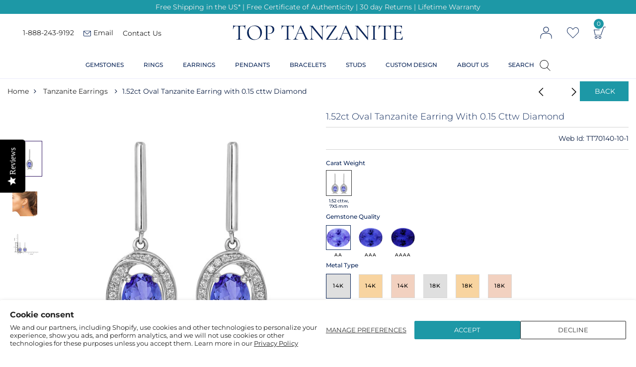

--- FILE ---
content_type: text/html; charset=utf-8
request_url: https://sapi.negate.io/script
body_size: -383
content:
G34OGgHUAQKckmPWX3bBk4XpvN6p7Io4OKvR16aCsn+ocAyZiTfF1/t3FUnI7fkGH9Pc/UnUxCVFjzPPzF/TFI8=

--- FILE ---
content_type: text/css
request_url: https://www.toptanzanite.com/cdn/shop/t/6/assets/style.min.css?v=182196064128087987851764701077
body_size: 63861
content:
.flex-container a:active,
.flex-container a:focus,
.flexslider a:active,
.flexslider a:focus {
    outline: 0
}

.flex-control-nav,
.flex-direction-nav,
.slides {
    margin: 0;
    padding: 0;
    list-style: none
}

.flexslider {
    margin: 0;
    padding: 0
}

.flexslider .slides img {
    width: 100%;
    display: block
}

.flex-pauseplay span {
    text-transform: capitalize
}

.slides:after {
    content: ".";
    display: block;
    clear: both;
    visibility: hidden;
    line-height: 0;
    height: 0
}

html[xmlns] .slides {
    display: block
}

* html .slides {
    height: 1%
}

.no-js .slides>li:first-child {
    display: block
}

.flexslider {
    margin: 0 0 60px;
    background: #fff;
    border: 4px solid #fff;
    position: relative;
    -webkit-border-radius: 4px;
    -moz-border-radius: 4px;
    -o-border-radius: 4px;
    border-radius: 4px;
    box-shadow: 0 1px 4px rgba(0, 0, 0, .2);
    -webkit-box-shadow: 0 1px 4px rgba(0, 0, 0, .2);
    -moz-box-shadow: 0 1px 4px rgba(0, 0, 0, .2);
    -o-box-shadow: 0 1px 4px rgba(0, 0, 0, .2);
    zoom: 1
}

.flex-viewport {
    max-height: 2000px;
    -webkit-transition: all 1s ease;
    -moz-transition: all 1s ease;
    transition: all 1s ease
}

.loading .flex-viewport {
    max-height: 300px
}

.flexslider .slides {
    zoom: 1
}

.carousel li {
    margin-right: 5px
}

.flex-direction-nav a {
    width: 30px;
    height: 30px;
    margin: -20px 0 0;
    display: block;
    background: url(bg_direction_nav.png) no-repeat 0 0;
    position: absolute;
    top: 50%;
    z-index: 10;
    cursor: pointer;
    text-indent: -9999px;
    opacity: 0;
    -webkit-transition: all .3s ease
}

.flex-direction-nav .flex-next {
    background-position: 100% 0;
    right: -36px
}

.flex-direction-nav .flex-prev {
    left: -36px
}

.flexslider:hover .flex-next {
    opacity: .8;
    right: 5px
}

.flexslider:hover .flex-prev {
    opacity: .8;
    left: 5px
}

.flexslider:hover .flex-next:hover,
.flexslider:hover .flex-prev:hover {
    opacity: 1
}

.flex-direction-nav .flex-disabled {
    cursor: default;
    pointer-events: none
}

.flex-control-nav {
    width: 100%;
    position: absolute;
    bottom: -40px;
    text-align: center
}

.flex-control-nav li {
    margin: 0 6px;
    display: inline-block;
    zoom: 1
}

.slick-dots li a {
    width: 11px;
    height: 11px;
    display: block;
    background: #666;
    background: rgba(0, 0, 0, .5);
    cursor: pointer;
    text-indent: -9999px;
    -webkit-border-radius: 20px;
    -moz-border-radius: 20px;
    -o-border-radius: 20px;
    border-radius: 20px;
    box-shadow: inset 0 0 3px rgba(0, 0, 0, .3)
}

.slick-dots li a:hover {
    background: #333;
    background: rgba(0, 0, 0, .7)
}

.slick-dots li a.flex-active {
    background: #000;
    background: rgba(0, 0, 0, .9);
    cursor: default
}

.flex-control-thumbs {
    margin: 5px 0 0;
    position: static;
    overflow: hidden
}

.flex-control-thumbs img {
    margin: 10px 5px 0;
    display: inline-block;
    opacity: .7;
    cursor: pointer
}

.flex-control-thumbs img:hover {
    opacity: 1
}

.flex-control-thumbs .flex-active {
    opacity: 1;
    cursor: default
}

@media screen and (max-width:860px) {
    .flex-direction-nav .flex-prev {
        opacity: 1;
        left: 0
    }
    .flex-direction-nav .flex-next {
        opacity: 1;
        right: 0
    }
}

.metaslider .flexslider {
    background: 0 0;
    box-shadow: none;
    -webkit-box-shadow: none;
    -moz-box-shadow: none;
    -o-box-shadow: none;
    border: 0;
    margin: 0 0 40px 0;
    max-width: none;
    max-height: none
}

.flex-control-nav {
    bottom: -30px;
    line-height: 11px
}

.flex-control-nav li {
    margin: 0
}

.flex-control-nav li a {
    margin: 0 6px;
    padding: 0
}

.flexslider .slides li {
    position: relative;
    height: auto
}

.flex-viewport {
    direction: ltr
}

.flex-direction-nav a {
    -moz-transition: all .3s ease;
    transition: all .3s ease
}

.flexslider .slides p {
    margin: 0
}

.flex-control-nav {
    margin: auto
}

.metaslider .flexslider.filmstrip {
    margin-top: 10px
}

.metaslider .flexslider.filmstrip .slides li {
    cursor: pointer;
    opacity: .5
}

.metaslider .flexslider.filmstrip .slides li.flex-active-slide,
.metaslider .flexslider.filmstrip .slides li:focus,
.metaslider .flexslider.filmstrip .slides li:hover {
    opacity: 1!important
}

.metaslider .flex-control-thumbs li {
    width: auto
}

#content .metaslider ol.flex-control-thumbs img,
.metaslider ol.flex-control-thumbs img {
    margin: 10px 5px 0;
    width: auto
}

.metaslider.nav-hidden .flexslider {
    margin-bottom: 0
}

.metaslider.nav-hidden.add-margin .flexslider {
    margin-bottom: 40px
}

.metaslider {
    position: relative;
    z-index: 0
}

.metaslider .caption {
    z-index: 10;
    padding: 5px 10px;
    word-wrap: break-word
}

.metaslider .caption-wrap {
    position: absolute;
    bottom: 0;
    left: 0;
    color: #fff;
    opacity: .7;
    margin: 0;
    display: block;
    width: 100%;
    line-height: 1.4em
}

.metaslider img {
    height: auto;
    padding: 0;
    margin: 0;
    -moz-user-select: none
}

.metaslider a {
    outline: 0
}

.metaslider .theme-default .nivoSlider {
    -webkit-box-shadow: 0 0 0;
    -moz-box-shadow: 0 0 0;
    box-shadow: 0 0 0
}

.metaslider.ms-left {
    float: left;
    margin: 0 20px 20px 0
}

.metaslider.ms-right {
    float: right;
    margin: 0 0 20px 20px
}

.metaslider li:after,
.metaslider li:before {
    content: ""!important;
    display: none!important;
    bottom: auto!important;
    margin: 0!important
}

.metaslider .caption-wrap .caption img {
    width: auto
}

.article .metaslider li,
.article .metaslider ol,
.article .metaslider ul {
    list-style-type: none
}

.metaslider .slides img {
    width: 100%;
    display: block
}

/*.metaslider .slick-dots {
    bottom: 20px;
    z-index: 9
}*/

.metaslider .slick-dots li {
    margin: 0 6px!important;
    display: inline-block;
    zoom: 1
}

.metaslider .slick-dots li button {
    width: 12px;
    height: 12px;
    display: block;
    background: #D9D9D9;
    cursor: pointer;
    text-indent: -9999px;
    -webkit-border-radius: 50%;
    -moz-border-radius: 50%;
    -o-border-radius: 50%;
    border-radius: 50%;
}
.metaslider .slick-dots li button:hover{background:#1D98A6;}
.metaslider .slick-dots li button {
    margin: 0;
    padding: 0
}

.metaslider .slick-dots li.slick-active button {
    background: #1D98A6;
    cursor: default
}

@font-face {
    font-family: FontAwesome;
    src: url(fontawesome-webfont.eot?v=4.7.0);
    src: url(fontawesome-webfont.eot?#iefix&v=4.7.0) format('embedded-opentype'), url(fontawesome-webfont.woff2?v=4.7.0) format('woff2'), url(fontawesome-webfont.woff?v=4.7.0) format('woff'), url(fontawesome-webfont.ttf?v=4.7.0) format('truetype'), url(fontawesome-webfont.svg?v=4.7.0#fontawesomeregular) format('svg');
    font-weight: 400;
    font-style: normal
}

.fa {
    display: inline-block;
    font: normal normal normal 14px/1 FontAwesome;
    font-size: inherit;
    text-rendering: auto;
    -webkit-font-smoothing: antialiased;
    -moz-osx-font-smoothing: grayscale
}

.fa-lg {
    font-size: 1.33333333em;
    line-height: .75em;
    vertical-align: -15%
}

.fa-2x {
    font-size: 2em
}

.fa-3x {
    font-size: 3em
}

.fa-4x {
    font-size: 4em
}

.fa-5x {
    font-size: 5em
}

.fa-fw {
    width: 1.28571429em;
    text-align: center
}

.fa-ul {
    padding-left: 0;
    margin-left: 2.14285714em;
    list-style-type: none
}

.fa-ul>li {
    position: relative
}

.fa-li {
    position: absolute;
    left: -2.14285714em;
    width: 2.14285714em;
    top: .14285714em;
    text-align: center
}

.fa-li.fa-lg {
    left: -1.85714286em
}

.fa-border {
    padding: .2em .25em .15em;
    border: solid .08em #eee;
    border-radius: .1em
}

.fa-pull-left {
    float: left
}

.fa-pull-right {
    float: right
}

.fa.fa-pull-left {
    margin-right: .3em
}

.fa.fa-pull-right {
    margin-left: .3em
}

.pull-right {
    float: right
}

.pull-left {
    float: left
}

.fa.pull-left {
    margin-right: .3em
}

.fa.pull-right {
    margin-left: .3em
}

.fa-spin {
    -webkit-animation: fa-spin 2s infinite linear;
    animation: fa-spin 2s infinite linear
}

.fa-pulse {
    -webkit-animation: fa-spin 1s infinite steps(8);
    animation: fa-spin 1s infinite steps(8)
}

@-webkit-keyframes fa-spin {
    0% {
        -webkit-transform: rotate(0);
        transform: rotate(0)
    }
    100% {
        -webkit-transform: rotate(359deg);
        transform: rotate(359deg)
    }
}

@keyframes fa-spin {
    0% {
        -webkit-transform: rotate(0);
        transform: rotate(0)
    }
    100% {
        -webkit-transform: rotate(359deg);
        transform: rotate(359deg)
    }
}

.fa-rotate-90 {
    -webkit-transform: rotate(90deg);
    -ms-transform: rotate(90deg);
    transform: rotate(90deg)
}

.fa-rotate-180 {
    -webkit-transform: rotate(180deg);
    -ms-transform: rotate(180deg);
    transform: rotate(180deg)
}

.fa-rotate-270 {
    -webkit-transform: rotate(270deg);
    -ms-transform: rotate(270deg);
    transform: rotate(270deg)
}

.fa-flip-horizontal {
    -webkit-transform: scale(-1, 1);
    -ms-transform: scale(-1, 1);
    transform: scale(-1, 1)
}

.fa-flip-vertical {
    -webkit-transform: scale(1, -1);
    -ms-transform: scale(1, -1);
    transform: scale(1, -1)
}

:root .fa-flip-horizontal,
:root .fa-flip-vertical,
:root .fa-rotate-180,
:root .fa-rotate-270,
:root .fa-rotate-90 {
    filter: none
}

.fa-stack {
    position: relative;
    display: inline-block;
    width: 2em;
    height: 2em;
    line-height: 2em;
    vertical-align: middle
}

.fa-stack-1x,
.fa-stack-2x {
    position: absolute;
    left: 0;
    width: 100%;
    text-align: center
}

.fa-stack-1x {
    line-height: inherit
}

.fa-stack-2x {
    font-size: 2em
}

.fa-inverse {
    color: #fff
}

.fa-glass:before {
    content: "\f000"
}

.fa-music:before {
    content: "\f001"
}

.fa-search:before {
    content: "\f002"
}

.fa-envelope-o:before {
    content: "\f003"
}

.fa-heart:before {
    content: "\f004"
}

.fa-star:before {
    content: "\f005"
}

.fa-star-o:before {
    content: "\f006"
}

.fa-user:before {
    content: "\f007"
}

.fa-film:before {
    content: "\f008"
}

.fa-th-large:before {
    content: "\f009"
}

.fa-th:before {
    content: "\f00a"
}

.fa-th-list:before {
    content: "\f00b"
}

.fa-check:before {
    content: "\f00c"
}

.fa-close:before,
.fa-remove:before,
.fa-times:before {
    content: "\f00d"
}

.fa-search-plus:before {
    content: "\f00e"
}

.fa-search-minus:before {
    content: "\f010"
}

.fa-power-off:before {
    content: "\f011"
}

.fa-signal:before {
    content: "\f012"
}

.fa-cog:before,
.fa-gear:before {
    content: "\f013"
}

.fa-trash-o:before {
    content: "\f014"
}

.fa-home:before {
    content: "\f015"
}

.fa-file-o:before {
    content: "\f016"
}

.fa-clock-o:before {
    content: "\f017"
}

.fa-road:before {
    content: "\f018"
}

.fa-download:before {
    content: "\f019"
}

.fa-arrow-circle-o-down:before {
    content: "\f01a"
}

.fa-arrow-circle-o-up:before {
    content: "\f01b"
}

.fa-inbox:before {
    content: "\f01c"
}

.fa-play-circle-o:before {
    content: "\f01d"
}

.fa-repeat:before,
.fa-rotate-right:before {
    content: "\f01e"
}

.fa-refresh:before {
    content: "\f021"
}

.fa-list-alt:before {
    content: "\f022"
}

.fa-lock:before {
    content: "\f023"
}

.fa-flag:before {
    content: "\f024"
}

.fa-headphones:before {
    content: "\f025"
}

.fa-volume-off:before {
    content: "\f026"
}

.fa-volume-down:before {
    content: "\f027"
}

.fa-volume-up:before {
    content: "\f028"
}

.fa-qrcode:before {
    content: "\f029"
}

.fa-barcode:before {
    content: "\f02a"
}

.fa-tag:before {
    content: "\f02b"
}

.fa-tags:before {
    content: "\f02c"
}

.fa-book:before {
    content: "\f02d"
}

.fa-bookmark:before {
    content: "\f02e"
}

.fa-print:before {
    content: "\f02f"
}

.fa-camera:before {
    content: "\f030"
}

.fa-font:before {
    content: "\f031"
}

.fa-bold:before {
    content: "\f032"
}

.fa-italic:before {
    content: "\f033"
}

.fa-text-height:before {
    content: "\f034"
}

.fa-text-width:before {
    content: "\f035"
}

.fa-align-left:before {
    content: "\f036"
}

.fa-align-center:before {
    content: "\f037"
}

.fa-align-right:before {
    content: "\f038"
}

.fa-align-justify:before {
    content: "\f039"
}

.fa-list:before {
    content: "\f03a"
}

.fa-dedent:before,
.fa-outdent:before {
    content: "\f03b"
}

.fa-indent:before {
    content: "\f03c"
}

.fa-video-camera:before {
    content: "\f03d"
}

.fa-image:before,
.fa-photo:before,
.fa-picture-o:before {
    content: "\f03e"
}

.fa-pencil:before {
    content: "\f040"
}

.fa-map-marker:before {
    content: "\f041"
}

.fa-adjust:before {
    content: "\f042"
}

.fa-tint:before {
    content: "\f043"
}

.fa-edit:before,
.fa-pencil-square-o:before {
    content: "\f044"
}

.fa-share-square-o:before {
    content: "\f045"
}

.fa-check-square-o:before {
    content: "\f046"
}

.fa-arrows:before {
    content: "\f047"
}

.fa-step-backward:before {
    content: "\f048"
}

.fa-fast-backward:before {
    content: "\f049"
}

.fa-backward:before {
    content: "\f04a"
}

.fa-play:before {
    content: "\f04b"
}

.fa-pause:before {
    content: "\f04c"
}

.fa-stop:before {
    content: "\f04d"
}

.fa-forward:before {
    content: "\f04e"
}

.fa-fast-forward:before {
    content: "\f050"
}

.fa-step-forward:before {
    content: "\f051"
}

.fa-eject:before {
    content: "\f052"
}

.fa-chevron-left:before {
    content: "\f053"
}

.fa-chevron-right:before {
    content: "\f054"
}

.fa-plus-circle:before {
    content: "\f055"
}

.fa-minus-circle:before {
    content: "\f056"
}

.fa-times-circle:before {
    content: "\f057"
}

.fa-check-circle:before {
    content: "\f058"
}

.fa-question-circle:before {
    content: "\f059"
}

.fa-info-circle:before {
    content: "\f05a"
}

.fa-crosshairs:before {
    content: "\f05b"
}

.fa-times-circle-o:before {
    content: "\f05c"
}

.fa-check-circle-o:before {
    content: "\f05d"
}

.fa-ban:before {
    content: "\f05e"
}

.fa-arrow-left:before {
    content: "\f060"
}

.fa-arrow-right:before {
    content: "\f061"
}

.fa-arrow-up:before {
    content: "\f062"
}

.fa-arrow-down:before {
    content: "\f063"
}

.fa-mail-forward:before,
.fa-share:before {
    content: "\f064"
}

.fa-expand:before {
    content: "\f065"
}

.fa-compress:before {
    content: "\f066"
}

.fa-plus:before {
    content: "\f067"
}

.fa-minus:before {
    content: "\f068"
}

.fa-asterisk:before {
    content: "\f069"
}

.fa-exclamation-circle:before {
    content: "\f06a"
}

.fa-gift:before {
    content: "\f06b"
}

.fa-leaf:before {
    content: "\f06c"
}

.fa-fire:before {
    content: "\f06d"
}

.fa-eye:before {
    content: "\f06e"
}

.fa-eye-slash:before {
    content: "\f070"
}

.fa-exclamation-triangle:before,
.fa-warning:before {
    content: "\f071"
}

.fa-plane:before {
    content: "\f072"
}

.fa-calendar:before {
    content: "\f073"
}

.fa-random:before {
    content: "\f074"
}

.fa-comment:before {
    content: "\f075"
}

.fa-magnet:before {
    content: "\f076"
}

.fa-chevron-up:before {
    content: "\f077"
}

.fa-chevron-down:before {
    content: "\f078"
}

.fa-retweet:before {
    content: "\f079"
}

.fa-shopping-cart:before {
    content: "\f07a"
}

.fa-folder:before {
    content: "\f07b"
}

.fa-folder-open:before {
    content: "\f07c"
}

.fa-arrows-v:before {
    content: "\f07d"
}

.fa-arrows-h:before {
    content: "\f07e"
}

.fa-bar-chart-o:before,
.fa-bar-chart:before {
    content: "\f080"
}

.fa-twitter-square:before {
    content: "\f081"
}

.fa-facebook-square:before {
    content: "\f082"
}

.fa-camera-retro:before {
    content: "\f083"
}

.fa-key:before {
    content: "\f084"
}

.fa-cogs:before,
.fa-gears:before {
    content: "\f085"
}

.fa-comments:before {
    content: "\f086"
}

.fa-thumbs-o-up:before {
    content: "\f087"
}

.fa-thumbs-o-down:before {
    content: "\f088"
}

.fa-star-half:before {
    content: "\f089"
}

.fa-heart-o:before {
    content: "\f08a"
}

.fa-sign-out:before {
    content: "\f08b"
}

.fa-linkedin-square:before {
    content: "\f08c"
}

.fa-thumb-tack:before {
    content: "\f08d"
}

.fa-external-link:before {
    content: "\f08e"
}

.fa-sign-in:before {
    content: "\f090"
}

.fa-trophy:before {
    content: "\f091"
}

.fa-github-square:before {
    content: "\f092"
}

.fa-upload:before {
    content: "\f093"
}

.fa-lemon-o:before {
    content: "\f094"
}

.fa-phone:before {
    content: "\f095"
}

.fa-square-o:before {
    content: "\f096"
}

.fa-bookmark-o:before {
    content: "\f097"
}

.fa-phone-square:before {
    content: "\f098"
}

.fa-twitter:before {
    content: "\f099"
}

.fa-facebook-f:before,
.fa-facebook:before {
    content: "\f09a"
}

.fa-github:before {
    content: "\f09b"
}

.fa-unlock:before {
    content: "\f09c"
}

.fa-credit-card:before {
    content: "\f09d"
}

.fa-feed:before,
.fa-rss:before {
    content: "\f09e"
}

.fa-hdd-o:before {
    content: "\f0a0"
}

.fa-bullhorn:before {
    content: "\f0a1"
}

.fa-bell:before {
    content: "\f0f3"
}

.fa-certificate:before {
    content: "\f0a3"
}

.fa-hand-o-right:before {
    content: "\f0a4"
}

.fa-hand-o-left:before {
    content: "\f0a5"
}

.fa-hand-o-up:before {
    content: "\f0a6"
}

.fa-hand-o-down:before {
    content: "\f0a7"
}

.fa-arrow-circle-left:before {
    content: "\f0a8"
}

.fa-arrow-circle-right:before {
    content: "\f0a9"
}

.fa-arrow-circle-up:before {
    content: "\f0aa"
}

.fa-arrow-circle-down:before {
    content: "\f0ab"
}

.fa-globe:before {
    content: "\f0ac"
}

.fa-wrench:before {
    content: "\f0ad"
}

.fa-tasks:before {
    content: "\f0ae"
}

.fa-filter:before {
    content: "\f0b0"
}

.fa-briefcase:before {
    content: "\f0b1"
}

.fa-arrows-alt:before {
    content: "\f0b2"
}

.fa-group:before,
.fa-users:before {
    content: "\f0c0"
}

.fa-chain:before,
.fa-link:before {
    content: "\f0c1"
}

.fa-cloud:before {
    content: "\f0c2"
}

.fa-flask:before {
    content: "\f0c3"
}

.fa-cut:before,
.fa-scissors:before {
    content: "\f0c4"
}

.fa-copy:before,
.fa-files-o:before {
    content: "\f0c5"
}

.fa-paperclip:before {
    content: "\f0c6"
}

.fa-floppy-o:before,
.fa-save:before {
    content: "\f0c7"
}

.fa-square:before {
    content: "\f0c8"
}

.fa-bars:before,
.fa-navicon:before,
.fa-reorder:before {
    content: "\f0c9"
}

.fa-list-ul:before {
    content: "\f0ca"
}

.fa-list-ol:before {
    content: "\f0cb"
}

.fa-strikethrough:before {
    content: "\f0cc"
}

.fa-underline:before {
    content: "\f0cd"
}

.fa-table:before {
    content: "\f0ce"
}

.fa-magic:before {
    content: "\f0d0"
}

.fa-truck:before {
    content: "\f0d1"
}

.fa-pinterest:before {
    content: "\f0d2"
}

.fa-pinterest-square:before {
    content: "\f0d3"
}

.fa-google-plus-square:before {
    content: "\f0d4"
}

.fa-google-plus:before {
    content: "\f0d5"
}

.fa-money:before {
    content: "\f0d6"
}

.fa-caret-down:before {
    content: "\f0d7"
}

.fa-caret-up:before {
    content: "\f0d8"
}

.fa-caret-left:before {
    content: "\f0d9"
}

.fa-caret-right:before {
    content: "\f0da"
}

.fa-columns:before {
    content: "\f0db"
}

.fa-sort:before,
.fa-unsorted:before {
    content: "\f0dc"
}

.fa-sort-desc:before,
.fa-sort-down:before {
    content: "\f0dd"
}

.fa-sort-asc:before,
.fa-sort-up:before {
    content: "\f0de"
}

.fa-envelope:before {
    content: "\f0e0"
}

.fa-linkedin:before {
    content: "\f0e1"
}

.fa-rotate-left:before,
.fa-undo:before {
    content: "\f0e2"
}

.fa-gavel:before,
.fa-legal:before {
    content: "\f0e3"
}

.fa-dashboard:before,
.fa-tachometer:before {
    content: "\f0e4"
}

.fa-comment-o:before {
    content: "\f0e5"
}

.fa-comments-o:before {
    content: "\f0e6"
}

.fa-bolt:before,
.fa-flash:before {
    content: "\f0e7"
}

.fa-sitemap:before {
    content: "\f0e8"
}

.fa-umbrella:before {
    content: "\f0e9"
}

.fa-clipboard:before,
.fa-paste:before {
    content: "\f0ea"
}

.fa-lightbulb-o:before {
    content: "\f0eb"
}

.fa-exchange:before {
    content: "\f0ec"
}

.fa-cloud-download:before {
    content: "\f0ed"
}

.fa-cloud-upload:before {
    content: "\f0ee"
}

.fa-user-md:before {
    content: "\f0f0"
}

.fa-stethoscope:before {
    content: "\f0f1"
}

.fa-suitcase:before {
    content: "\f0f2"
}

.fa-bell-o:before {
    content: "\f0a2"
}

.fa-coffee:before {
    content: "\f0f4"
}

.fa-cutlery:before {
    content: "\f0f5"
}

.fa-file-text-o:before {
    content: "\f0f6"
}

.fa-building-o:before {
    content: "\f0f7"
}

.fa-hospital-o:before {
    content: "\f0f8"
}

.fa-ambulance:before {
    content: "\f0f9"
}

.fa-medkit:before {
    content: "\f0fa"
}

.fa-fighter-jet:before {
    content: "\f0fb"
}

.fa-beer:before {
    content: "\f0fc"
}

.fa-h-square:before {
    content: "\f0fd"
}

.fa-plus-square:before {
    content: "\f0fe"
}

.fa-angle-double-left:before {
    content: "\f100"
}

.fa-angle-double-right:before {
    content: "\f101"
}

.fa-angle-double-up:before {
    content: "\f102"
}

.fa-angle-double-down:before {
    content: "\f103"
}

.fa-angle-left:before {
    content: "\f104"
}

.fa-angle-right:before {
    content: "\f105"
}

.fa-angle-up:before {
    content: "\f106"
}

.fa-angle-down:before {
    content: "\f107"
}

.fa-desktop:before {
    content: "\f108"
}

.fa-laptop:before {
    content: "\f109"
}

.fa-tablet:before {
    content: "\f10a"
}

.fa-mobile-phone:before,
.fa-mobile:before {
    content: "\f10b"
}

.fa-circle-o:before {
    content: "\f10c"
}

.fa-quote-left:before {
    content: "\f10d"
}

.fa-quote-right:before {
    content: "\f10e"
}

.fa-spinner:before {
    content: "\f110"
}

.fa-circle:before {
    content: "\f111"
}

.fa-mail-reply:before,
.fa-reply:before {
    content: "\f112"
}

.fa-github-alt:before {
    content: "\f113"
}

.fa-folder-o:before {
    content: "\f114"
}

.fa-folder-open-o:before {
    content: "\f115"
}

.fa-smile-o:before {
    content: "\f118"
}

.fa-frown-o:before {
    content: "\f119"
}

.fa-meh-o:before {
    content: "\f11a"
}

.fa-gamepad:before {
    content: "\f11b"
}

.fa-keyboard-o:before {
    content: "\f11c"
}

.fa-flag-o:before {
    content: "\f11d"
}

.fa-flag-checkered:before {
    content: "\f11e"
}

.fa-terminal:before {
    content: "\f120"
}

.fa-code:before {
    content: "\f121"
}

.fa-mail-reply-all:before,
.fa-reply-all:before {
    content: "\f122"
}

.fa-star-half-empty:before,
.fa-star-half-full:before,
.fa-star-half-o:before {
    content: "\f123"
}

.fa-location-arrow:before {
    content: "\f124"
}

.fa-crop:before {
    content: "\f125"
}

.fa-code-fork:before {
    content: "\f126"
}

.fa-chain-broken:before,
.fa-unlink:before {
    content: "\f127"
}

.fa-question:before {
    content: "\f128"
}

.fa-info:before {
    content: "\f129"
}

.fa-exclamation:before {
    content: "\f12a"
}

.fa-superscript:before {
    content: "\f12b"
}

.fa-subscript:before {
    content: "\f12c"
}

.fa-eraser:before {
    content: "\f12d"
}

.fa-puzzle-piece:before {
    content: "\f12e"
}

.fa-microphone:before {
    content: "\f130"
}

.fa-microphone-slash:before {
    content: "\f131"
}

.fa-shield:before {
    content: "\f132"
}

.fa-calendar-o:before {
    content: "\f133"
}

.fa-fire-extinguisher:before {
    content: "\f134"
}

.fa-rocket:before {
    content: "\f135"
}

.fa-maxcdn:before {
    content: "\f136"
}

.fa-chevron-circle-left:before {
    content: "\f137"
}

.fa-chevron-circle-right:before {
    content: "\f138"
}

.fa-chevron-circle-up:before {
    content: "\f139"
}

.fa-chevron-circle-down:before {
    content: "\f13a"
}

.fa-html5:before {
    content: "\f13b"
}

.fa-css3:before {
    content: "\f13c"
}

.fa-anchor:before {
    content: "\f13d"
}

.fa-unlock-alt:before {
    content: "\f13e"
}

.fa-bullseye:before {
    content: "\f140"
}

.fa-ellipsis-h:before {
    content: "\f141"
}

.fa-ellipsis-v:before {
    content: "\f142"
}

.fa-rss-square:before {
    content: "\f143"
}

.fa-play-circle:before {
    content: "\f144"
}

.fa-ticket:before {
    content: "\f145"
}

.fa-minus-square:before {
    content: "\f146"
}

.fa-minus-square-o:before {
    content: "\f147"
}

.fa-level-up:before {
    content: "\f148"
}

.fa-level-down:before {
    content: "\f149"
}

.fa-check-square:before {
    content: "\f14a"
}

.fa-pencil-square:before {
    content: "\f14b"
}

.fa-external-link-square:before {
    content: "\f14c"
}

.fa-share-square:before {
    content: "\f14d"
}

.fa-compass:before {
    content: "\f14e"
}

.fa-caret-square-o-down:before,
.fa-toggle-down:before {
    content: "\f150"
}

.fa-caret-square-o-up:before,
.fa-toggle-up:before {
    content: "\f151"
}

.fa-caret-square-o-right:before,
.fa-toggle-right:before {
    content: "\f152"
}

.fa-eur:before,
.fa-euro:before {
    content: "\f153"
}

.fa-gbp:before {
    content: "\f154"
}

.fa-dollar:before,
.fa-usd:before {
    content: "\f155"
}

.fa-inr:before,
.fa-rupee:before {
    content: "\f156"
}

.fa-cny:before,
.fa-jpy:before,
.fa-rmb:before,
.fa-yen:before {
    content: "\f157"
}

.fa-rouble:before,
.fa-rub:before,
.fa-ruble:before {
    content: "\f158"
}

.fa-krw:before,
.fa-won:before {
    content: "\f159"
}

.fa-bitcoin:before,
.fa-btc:before {
    content: "\f15a"
}

.fa-file:before {
    content: "\f15b"
}

.fa-file-text:before {
    content: "\f15c"
}

.fa-sort-alpha-asc:before {
    content: "\f15d"
}

.fa-sort-alpha-desc:before {
    content: "\f15e"
}

.fa-sort-amount-asc:before {
    content: "\f160"
}

.fa-sort-amount-desc:before {
    content: "\f161"
}

.fa-sort-numeric-asc:before {
    content: "\f162"
}

.fa-sort-numeric-desc:before {
    content: "\f163"
}

.fa-thumbs-up:before {
    content: "\f164"
}

.fa-thumbs-down:before {
    content: "\f165"
}

.fa-youtube-square:before {
    content: "\f166"
}

.fa-youtube:before {
    content: "\f167"
}

.fa-xing:before {
    content: "\f168"
}

.fa-xing-square:before {
    content: "\f169"
}

.fa-youtube-play:before {
    content: "\f16a"
}

.fa-dropbox:before {
    content: "\f16b"
}

.fa-stack-overflow:before {
    content: "\f16c"
}

.fa-instagram:before {
    content: "\f16d"
}

.fa-flickr:before {
    content: "\f16e"
}

.fa-adn:before {
    content: "\f170"
}

.fa-bitbucket:before {
    content: "\f171"
}

.fa-bitbucket-square:before {
    content: "\f172"
}

.fa-tumblr:before {
    content: "\f173"
}

.fa-tumblr-square:before {
    content: "\f174"
}

.fa-long-arrow-down:before {
    content: "\f175"
}

.fa-long-arrow-up:before {
    content: "\f176"
}

.fa-long-arrow-left:before {
    content: "\f177"
}

.fa-long-arrow-right:before {
    content: "\f178"
}

.fa-apple:before {
    content: "\f179"
}

.fa-windows:before {
    content: "\f17a"
}

.fa-android:before {
    content: "\f17b"
}

.fa-linux:before {
    content: "\f17c"
}

.fa-dribbble:before {
    content: "\f17d"
}

.fa-skype:before {
    content: "\f17e"
}

.fa-foursquare:before {
    content: "\f180"
}

.fa-trello:before {
    content: "\f181"
}

.fa-female:before {
    content: "\f182"
}

.fa-male:before {
    content: "\f183"
}

.fa-gittip:before,
.fa-gratipay:before {
    content: "\f184"
}

.fa-sun-o:before {
    content: "\f185"
}

.fa-moon-o:before {
    content: "\f186"
}

.fa-archive:before {
    content: "\f187"
}

.fa-bug:before {
    content: "\f188"
}

.fa-vk:before {
    content: "\f189"
}

.fa-weibo:before {
    content: "\f18a"
}

.fa-renren:before {
    content: "\f18b"
}

.fa-pagelines:before {
    content: "\f18c"
}

.fa-stack-exchange:before {
    content: "\f18d"
}

.fa-arrow-circle-o-right:before {
    content: "\f18e"
}

.fa-arrow-circle-o-left:before {
    content: "\f190"
}

.fa-caret-square-o-left:before,
.fa-toggle-left:before {
    content: "\f191"
}

.fa-dot-circle-o:before {
    content: "\f192"
}

.fa-wheelchair:before {
    content: "\f193"
}

.fa-vimeo-square:before {
    content: "\f194"
}

.fa-try:before,
.fa-turkish-lira:before {
    content: "\f195"
}

.fa-plus-square-o:before {
    content: "\f196"
}

.fa-space-shuttle:before {
    content: "\f197"
}

.fa-slack:before {
    content: "\f198"
}

.fa-envelope-square:before {
    content: "\f199"
}

.fa-wordpress:before {
    content: "\f19a"
}

.fa-openid:before {
    content: "\f19b"
}

.fa-bank:before,
.fa-institution:before,
.fa-university:before {
    content: "\f19c"
}

.fa-graduation-cap:before,
.fa-mortar-board:before {
    content: "\f19d"
}

.fa-yahoo:before {
    content: "\f19e"
}

.fa-google:before {
    content: "\f1a0"
}

.fa-reddit:before {
    content: "\f1a1"
}

.fa-reddit-square:before {
    content: "\f1a2"
}

.fa-stumbleupon-circle:before {
    content: "\f1a3"
}

.fa-stumbleupon:before {
    content: "\f1a4"
}

.fa-delicious:before {
    content: "\f1a5"
}

.fa-digg:before {
    content: "\f1a6"
}

.fa-pied-piper-pp:before {
    content: "\f1a7"
}

.fa-pied-piper-alt:before {
    content: "\f1a8"
}

.fa-drupal:before {
    content: "\f1a9"
}

.fa-joomla:before {
    content: "\f1aa"
}

.fa-language:before {
    content: "\f1ab"
}

.fa-fax:before {
    content: "\f1ac"
}

.fa-building:before {
    content: "\f1ad"
}

.fa-child:before {
    content: "\f1ae"
}

.fa-paw:before {
    content: "\f1b0"
}

.fa-spoon:before {
    content: "\f1b1"
}

.fa-cube:before {
    content: "\f1b2"
}

.fa-cubes:before {
    content: "\f1b3"
}

.fa-behance:before {
    content: "\f1b4"
}

.fa-behance-square:before {
    content: "\f1b5"
}

.fa-steam:before {
    content: "\f1b6"
}

.fa-steam-square:before {
    content: "\f1b7"
}

.fa-recycle:before {
    content: "\f1b8"
}

.fa-automobile:before,
.fa-car:before {
    content: "\f1b9"
}

.fa-cab:before,
.fa-taxi:before {
    content: "\f1ba"
}

.fa-tree:before {
    content: "\f1bb"
}

.fa-spotify:before {
    content: "\f1bc"
}

.fa-deviantart:before {
    content: "\f1bd"
}

.fa-soundcloud:before {
    content: "\f1be"
}

.fa-database:before {
    content: "\f1c0"
}

.fa-file-pdf-o:before {
    content: "\f1c1"
}

.fa-file-word-o:before {
    content: "\f1c2"
}

.fa-file-excel-o:before {
    content: "\f1c3"
}

.fa-file-powerpoint-o:before {
    content: "\f1c4"
}

.fa-file-image-o:before,
.fa-file-photo-o:before,
.fa-file-picture-o:before {
    content: "\f1c5"
}

.fa-file-archive-o:before,
.fa-file-zip-o:before {
    content: "\f1c6"
}

.fa-file-audio-o:before,
.fa-file-sound-o:before {
    content: "\f1c7"
}

.fa-file-movie-o:before,
.fa-file-video-o:before {
    content: "\f1c8"
}

.fa-file-code-o:before {
    content: "\f1c9"
}

.fa-vine:before {
    content: "\f1ca"
}

.fa-codepen:before {
    content: "\f1cb"
}

.fa-jsfiddle:before {
    content: "\f1cc"
}

.fa-life-bouy:before,
.fa-life-buoy:before,
.fa-life-ring:before,
.fa-life-saver:before,
.fa-support:before {
    content: "\f1cd"
}

.fa-circle-o-notch:before {
    content: "\f1ce"
}

.fa-ra:before,
.fa-rebel:before,
.fa-resistance:before {
    content: "\f1d0"
}

.fa-empire:before,
.fa-ge:before {
    content: "\f1d1"
}

.fa-git-square:before {
    content: "\f1d2"
}

.fa-git:before {
    content: "\f1d3"
}

.fa-hacker-news:before,
.fa-y-combinator-square:before,
.fa-yc-square:before {
    content: "\f1d4"
}

.fa-tencent-weibo:before {
    content: "\f1d5"
}

.fa-qq:before {
    content: "\f1d6"
}

.fa-wechat:before,
.fa-weixin:before {
    content: "\f1d7"
}

.fa-paper-plane:before,
.fa-send:before {
    content: "\f1d8"
}

.fa-paper-plane-o:before,
.fa-send-o:before {
    content: "\f1d9"
}

.fa-history:before {
    content: "\f1da"
}

.fa-circle-thin:before {
    content: "\f1db"
}

.fa-header:before {
    content: "\f1dc"
}

.fa-paragraph:before {
    content: "\f1dd"
}

.fa-sliders:before {
    content: "\f1de"
}

.fa-share-alt:before {
    content: "\f1e0"
}

.fa-share-alt-square:before {
    content: "\f1e1"
}

.fa-bomb:before {
    content: "\f1e2"
}

.fa-futbol-o:before,
.fa-soccer-ball-o:before {
    content: "\f1e3"
}

.fa-tty:before {
    content: "\f1e4"
}

.fa-binoculars:before {
    content: "\f1e5"
}

.fa-plug:before {
    content: "\f1e6"
}

.fa-slideshare:before {
    content: "\f1e7"
}

.fa-twitch:before {
    content: "\f1e8"
}

.fa-yelp:before {
    content: "\f1e9"
}

.fa-newspaper-o:before {
    content: "\f1ea"
}

.fa-wifi:before {
    content: "\f1eb"
}

.fa-calculator:before {
    content: "\f1ec"
}

.fa-paypal:before {
    content: "\f1ed"
}

.fa-google-wallet:before {
    content: "\f1ee"
}

.fa-cc-visa:before {
    content: "\f1f0"
}

.fa-cc-mastercard:before {
    content: "\f1f1"
}

.fa-cc-discover:before {
    content: "\f1f2"
}

.fa-cc-amex:before {
    content: "\f1f3"
}

.fa-cc-paypal:before {
    content: "\f1f4"
}

.fa-cc-stripe:before {
    content: "\f1f5"
}

.fa-bell-slash:before {
    content: "\f1f6"
}

.fa-bell-slash-o:before {
    content: "\f1f7"
}

.fa-trash:before {
    content: "\f1f8"
}

.fa-copyright:before {
    content: "\f1f9"
}

.fa-at:before {
    content: "\f1fa"
}

.fa-eyedropper:before {
    content: "\f1fb"
}

.fa-paint-brush:before {
    content: "\f1fc"
}

.fa-birthday-cake:before {
    content: "\f1fd"
}

.fa-area-chart:before {
    content: "\f1fe"
}

.fa-pie-chart:before {
    content: "\f200"
}

.fa-line-chart:before {
    content: "\f201"
}

.fa-lastfm:before {
    content: "\f202"
}

.fa-lastfm-square:before {
    content: "\f203"
}

.fa-toggle-off:before {
    content: "\f204"
}

.fa-toggle-on:before {
    content: "\f205"
}

.fa-bicycle:before {
    content: "\f206"
}

.fa-bus:before {
    content: "\f207"
}

.fa-ioxhost:before {
    content: "\f208"
}

.fa-angellist:before {
    content: "\f209"
}

.fa-cc:before {
    content: "\f20a"
}

.fa-ils:before,
.fa-shekel:before,
.fa-sheqel:before {
    content: "\f20b"
}

.fa-meanpath:before {
    content: "\f20c"
}

.fa-buysellads:before {
    content: "\f20d"
}

.fa-connectdevelop:before {
    content: "\f20e"
}

.fa-dashcube:before {
    content: "\f210"
}

.fa-forumbee:before {
    content: "\f211"
}

.fa-leanpub:before {
    content: "\f212"
}

.fa-sellsy:before {
    content: "\f213"
}

.fa-shirtsinbulk:before {
    content: "\f214"
}

.fa-simplybuilt:before {
    content: "\f215"
}

.fa-skyatlas:before {
    content: "\f216"
}

.fa-cart-plus:before {
    content: "\f217"
}

.fa-cart-arrow-down:before {
    content: "\f218"
}

.fa-diamond:before {
    content: "\f219"
}

.fa-ship:before {
    content: "\f21a"
}

.fa-user-secret:before {
    content: "\f21b"
}

.fa-motorcycle:before {
    content: "\f21c"
}

.fa-street-view:before {
    content: "\f21d"
}

.fa-heartbeat:before {
    content: "\f21e"
}

.fa-venus:before {
    content: "\f221"
}

.fa-mars:before {
    content: "\f222"
}

.fa-mercury:before {
    content: "\f223"
}

.fa-intersex:before,
.fa-transgender:before {
    content: "\f224"
}

.fa-transgender-alt:before {
    content: "\f225"
}

.fa-venus-double:before {
    content: "\f226"
}

.fa-mars-double:before {
    content: "\f227"
}

.fa-venus-mars:before {
    content: "\f228"
}

.fa-mars-stroke:before {
    content: "\f229"
}

.fa-mars-stroke-v:before {
    content: "\f22a"
}

.fa-mars-stroke-h:before {
    content: "\f22b"
}

.fa-neuter:before {
    content: "\f22c"
}

.fa-genderless:before {
    content: "\f22d"
}

.fa-facebook-official:before {
    content: "\f230"
}

.fa-pinterest-p:before {
    content: "\f231"
}

.fa-whatsapp:before {
    content: "\f232"
}

.fa-server:before {
    content: "\f233"
}

.fa-user-plus:before {
    content: "\f234"
}

.fa-user-times:before {
    content: "\f235"
}

.fa-bed:before,
.fa-hotel:before {
    content: "\f236"
}

.fa-viacoin:before {
    content: "\f237"
}

.fa-train:before {
    content: "\f238"
}

.fa-subway:before {
    content: "\f239"
}

.fa-medium:before {
    content: "\f23a"
}

.fa-y-combinator:before,
.fa-yc:before {
    content: "\f23b"
}

.fa-optin-monster:before {
    content: "\f23c"
}

.fa-opencart:before {
    content: "\f23d"
}

.fa-expeditedssl:before {
    content: "\f23e"
}

.fa-battery-4:before,
.fa-battery-full:before,
.fa-battery:before {
    content: "\f240"
}

.fa-battery-3:before,
.fa-battery-three-quarters:before {
    content: "\f241"
}

.fa-battery-2:before,
.fa-battery-half:before {
    content: "\f242"
}

.fa-battery-1:before,
.fa-battery-quarter:before {
    content: "\f243"
}

.fa-battery-0:before,
.fa-battery-empty:before {
    content: "\f244"
}

.fa-mouse-pointer:before {
    content: "\f245"
}

.fa-i-cursor:before {
    content: "\f246"
}

.fa-object-group:before {
    content: "\f247"
}

.fa-object-ungroup:before {
    content: "\f248"
}

.fa-sticky-note:before {
    content: "\f249"
}

.fa-sticky-note-o:before {
    content: "\f24a"
}

.fa-cc-jcb:before {
    content: "\f24b"
}

.fa-cc-diners-club:before {
    content: "\f24c"
}

.fa-clone:before {
    content: "\f24d"
}

.fa-balance-scale:before {
    content: "\f24e"
}

.fa-hourglass-o:before {
    content: "\f250"
}

.fa-hourglass-1:before,
.fa-hourglass-start:before {
    content: "\f251"
}

.fa-hourglass-2:before,
.fa-hourglass-half:before {
    content: "\f252"
}

.fa-hourglass-3:before,
.fa-hourglass-end:before {
    content: "\f253"
}

.fa-hourglass:before {
    content: "\f254"
}

.fa-hand-grab-o:before,
.fa-hand-rock-o:before {
    content: "\f255"
}

.fa-hand-paper-o:before,
.fa-hand-stop-o:before {
    content: "\f256"
}

.fa-hand-scissors-o:before {
    content: "\f257"
}

.fa-hand-lizard-o:before {
    content: "\f258"
}

.fa-hand-spock-o:before {
    content: "\f259"
}

.fa-hand-pointer-o:before {
    content: "\f25a"
}

.fa-hand-peace-o:before {
    content: "\f25b"
}

.fa-trademark:before {
    content: "\f25c"
}

.fa-registered:before {
    content: "\f25d"
}

.fa-creative-commons:before {
    content: "\f25e"
}

.fa-gg:before {
    content: "\f260"
}

.fa-gg-circle:before {
    content: "\f261"
}

.fa-tripadvisor:before {
    content: "\f262"
}

.fa-odnoklassniki:before {
    content: "\f263"
}

.fa-odnoklassniki-square:before {
    content: "\f264"
}

.fa-get-pocket:before {
    content: "\f265"
}

.fa-wikipedia-w:before {
    content: "\f266"
}

.fa-safari:before {
    content: "\f267"
}

.fa-chrome:before {
    content: "\f268"
}

.fa-firefox:before {
    content: "\f269"
}

.fa-opera:before {
    content: "\f26a"
}

.fa-internet-explorer:before {
    content: "\f26b"
}

.fa-television:before,
.fa-tv:before {
    content: "\f26c"
}

.fa-contao:before {
    content: "\f26d"
}

.fa-500px:before {
    content: "\f26e"
}

.fa-amazon:before {
    content: "\f270"
}

.fa-calendar-plus-o:before {
    content: "\f271"
}

.fa-calendar-minus-o:before {
    content: "\f272"
}

.fa-calendar-times-o:before {
    content: "\f273"
}

.fa-calendar-check-o:before {
    content: "\f274"
}

.fa-industry:before {
    content: "\f275"
}

.fa-map-pin:before {
    content: "\f276"
}

.fa-map-signs:before {
    content: "\f277"
}

.fa-map-o:before {
    content: "\f278"
}

.fa-map:before {
    content: "\f279"
}

.fa-commenting:before {
    content: "\f27a"
}

.fa-commenting-o:before {
    content: "\f27b"
}

.fa-houzz:before {
    content: "\f27c"
}

.fa-vimeo:before {
    content: "\f27d"
}

.fa-black-tie:before {
    content: "\f27e"
}

.fa-fonticons:before {
    content: "\f280"
}

.fa-reddit-alien:before {
    content: "\f281"
}

.fa-edge:before {
    content: "\f282"
}

.fa-credit-card-alt:before {
    content: "\f283"
}

.fa-codiepie:before {
    content: "\f284"
}

.fa-modx:before {
    content: "\f285"
}

.fa-fort-awesome:before {
    content: "\f286"
}

.fa-usb:before {
    content: "\f287"
}

.fa-product-hunt:before {
    content: "\f288"
}

.fa-mixcloud:before {
    content: "\f289"
}

.fa-scribd:before {
    content: "\f28a"
}

.fa-pause-circle:before {
    content: "\f28b"
}

.fa-pause-circle-o:before {
    content: "\f28c"
}

.fa-stop-circle:before {
    content: "\f28d"
}

.fa-stop-circle-o:before {
    content: "\f28e"
}

.fa-shopping-bag:before {
    content: "\f290"
}

.fa-shopping-basket:before {
    content: "\f291"
}

.fa-hashtag:before {
    content: "\f292"
}

.fa-bluetooth:before {
    content: "\f293"
}

.fa-bluetooth-b:before {
    content: "\f294"
}

.fa-percent:before {
    content: "\f295"
}

.fa-gitlab:before {
    content: "\f296"
}

.fa-wpbeginner:before {
    content: "\f297"
}

.fa-wpforms:before {
    content: "\f298"
}

.fa-envira:before {
    content: "\f299"
}

.fa-universal-access:before {
    content: "\f29a"
}

.fa-wheelchair-alt:before {
    content: "\f29b"
}

.fa-question-circle-o:before {
    content: "\f29c"
}

.fa-blind:before {
    content: "\f29d"
}

.fa-audio-description:before {
    content: "\f29e"
}

.fa-volume-control-phone:before {
    content: "\f2a0"
}

.fa-braille:before {
    content: "\f2a1"
}

.fa-assistive-listening-systems:before {
    content: "\f2a2"
}

.fa-american-sign-language-interpreting:before,
.fa-asl-interpreting:before {
    content: "\f2a3"
}

.fa-deaf:before,
.fa-deafness:before,
.fa-hard-of-hearing:before {
    content: "\f2a4"
}

.fa-glide:before {
    content: "\f2a5"
}

.fa-glide-g:before {
    content: "\f2a6"
}

.fa-sign-language:before,
.fa-signing:before {
    content: "\f2a7"
}

.fa-low-vision:before {
    content: "\f2a8"
}

.fa-viadeo:before {
    content: "\f2a9"
}

.fa-viadeo-square:before {
    content: "\f2aa"
}

.fa-snapchat:before {
    content: "\f2ab"
}

.fa-snapchat-ghost:before {
    content: "\f2ac"
}

.fa-snapchat-square:before {
    content: "\f2ad"
}

.fa-pied-piper:before {
    content: "\f2ae"
}

.fa-first-order:before {
    content: "\f2b0"
}

.fa-yoast:before {
    content: "\f2b1"
}

.fa-themeisle:before {
    content: "\f2b2"
}

.fa-google-plus-circle:before,
.fa-google-plus-official:before {
    content: "\f2b3"
}

.fa-fa:before,
.fa-font-awesome:before {
    content: "\f2b4"
}

.fa-handshake-o:before {
    content: "\f2b5"
}

.fa-envelope-open:before {
    content: "\f2b6"
}

.fa-envelope-open-o:before {
    content: "\f2b7"
}

.fa-linode:before {
    content: "\f2b8"
}

.fa-address-book:before {
    content: "\f2b9"
}

.fa-address-book-o:before {
    content: "\f2ba"
}

.fa-address-card:before,
.fa-vcard:before {
    content: "\f2bb"
}

.fa-address-card-o:before,
.fa-vcard-o:before {
    content: "\f2bc"
}

.fa-user-circle:before {
    content: "\f2bd"
}

.fa-user-circle-o:before {
    content: "\f2be"
}

.fa-user-o:before {
    content: "\f2c0"
}

.fa-id-badge:before {
    content: "\f2c1"
}

.fa-drivers-license:before,
.fa-id-card:before {
    content: "\f2c2"
}

.fa-drivers-license-o:before,
.fa-id-card-o:before {
    content: "\f2c3"
}

.fa-quora:before {
    content: "\f2c4"
}

.fa-free-code-camp:before {
    content: "\f2c5"
}

.fa-telegram:before {
    content: "\f2c6"
}

.fa-thermometer-4:before,
.fa-thermometer-full:before,
.fa-thermometer:before {
    content: "\f2c7"
}

.fa-thermometer-3:before,
.fa-thermometer-three-quarters:before {
    content: "\f2c8"
}

.fa-thermometer-2:before,
.fa-thermometer-half:before {
    content: "\f2c9"
}

.fa-thermometer-1:before,
.fa-thermometer-quarter:before {
    content: "\f2ca"
}

.fa-thermometer-0:before,
.fa-thermometer-empty:before {
    content: "\f2cb"
}

.fa-shower:before {
    content: "\f2cc"
}

.fa-bath:before,
.fa-bathtub:before,
.fa-s15:before {
    content: "\f2cd"
}

.fa-podcast:before {
    content: "\f2ce"
}

.fa-window-maximize:before {
    content: "\f2d0"
}

.fa-window-minimize:before {
    content: "\f2d1"
}

.fa-window-restore:before {
    content: "\f2d2"
}

.fa-times-rectangle:before,
.fa-window-close:before {
    content: "\f2d3"
}

.fa-times-rectangle-o:before,
.fa-window-close-o:before {
    content: "\f2d4"
}

.fa-bandcamp:before {
    content: "\f2d5"
}

.fa-grav:before {
    content: "\f2d6"
}

.fa-etsy:before {
    content: "\f2d7"
}

.fa-imdb:before {
    content: "\f2d8"
}

.fa-ravelry:before {
    content: "\f2d9"
}

.fa-eercast:before {
    content: "\f2da"
}

.fa-microchip:before {
    content: "\f2db"
}

.fa-snowflake-o:before {
    content: "\f2dc"
}

.fa-superpowers:before {
    content: "\f2dd"
}

.fa-wpexplorer:before {
    content: "\f2de"
}

.fa-meetup:before {
    content: "\f2e0"
}

.sr-only {
    position: absolute;
    width: 1px;
    height: 1px;
    padding: 0;
    margin: -1px;
    overflow: hidden;
    clip: rect(0, 0, 0, 0);
    border: 0
}

.sr-only-focusable:active,
.sr-only-focusable:focus {
    position: static;
    width: auto;
    height: auto;
    margin: 0;
    overflow: visible;
    clip: auto
}

@font-face {
    font-family: Pe-icon-7-stroke;
    src: url(Pe-icon-7-stroke.eot?d7yf1v);
    src: url(Pe-icon-7-stroke.eot?#iefixd7yf1v) format('embedded-opentype'), url(Pe-icon-7-stroke.woff?d7yf1v) format('woff'), url(Pe-icon-7-stroke.ttf?d7yf1v) format('truetype'), url(Pe-icon-7-stroke.svg?d7yf1v#Pe-icon-7-stroke) format('svg');
    font-weight: 400;
    font-style: normal
}

[class*=" pe-7s-"],
[class^=pe-7s-] {
    font-family: Pe-icon-7-stroke;
    speak: none;
    font-style: normal;
    font-weight: 400;
    font-variant: normal;
    text-transform: none;
    display: inline-block;
    line-height: inherit;
    -webkit-font-smoothing: antialiased;
    -moz-osx-font-smoothing: grayscale
}

.pe-7s-album:before {
    content: "\e6aa"
}

.pe-7s-arc:before {
    content: "\e6ab"
}

.pe-7s-back-2:before {
    content: "\e6ac"
}

.pe-7s-bandaid:before {
    content: "\e6ad"
}

.pe-7s-car:before {
    content: "\e6ae"
}

.pe-7s-diamond:before {
    content: "\e6af"
}

.pe-7s-door-lock:before {
    content: "\e6b0"
}

.pe-7s-eyedropper:before {
    content: "\e6b1"
}

.pe-7s-female:before {
    content: "\e6b2"
}

.pe-7s-gym:before {
    content: "\e6b3"
}

.pe-7s-hammer:before {
    content: "\e6b4"
}

.pe-7s-headphones:before {
    content: "\e6b5"
}

.pe-7s-helm:before {
    content: "\e6b6"
}

.pe-7s-hourglass:before {
    content: "\e6b7"
}

.pe-7s-leaf:before {
    content: "\e6b8"
}

.pe-7s-magic-wand:before {
    content: "\e6b9"
}

.pe-7s-male:before {
    content: "\e6ba"
}

.pe-7s-map-2:before {
    content: "\e6bb"
}

.pe-7s-next-2:before {
    content: "\e6bc"
}

.pe-7s-paint-bucket:before {
    content: "\e6bd"
}

.pe-7s-pendrive:before {
    content: "\e6be"
}

.pe-7s-photo:before {
    content: "\e6bf"
}

.pe-7s-piggy:before {
    content: "\e6c0"
}

.pe-7s-plugin:before {
    content: "\e6c1"
}

.pe-7s-refresh-2:before {
    content: "\e6c2"
}

.pe-7s-rocket:before {
    content: "\e6c3"
}

.pe-7s-settings:before {
    content: "\e6c4"
}

.pe-7s-shield:before {
    content: "\e6c5"
}

.pe-7s-smile:before {
    content: "\e6c6"
}

.pe-7s-usb:before {
    content: "\e6c7"
}

.pe-7s-vector:before {
    content: "\e6c8"
}

.pe-7s-wine:before {
    content: "\e6c9"
}

.pe-7s-cloud-upload:before {
    content: "\e68a"
}

.pe-7s-cash:before {
    content: "\e68c"
}

.pe-7s-close:before {
    content: "\e680"
}

.pe-7s-bluetooth:before {
    content: "\e68d"
}

.pe-7s-cloud-download:before {
    content: "\e68b"
}

.pe-7s-way:before {
    content: "\e68e"
}

.pe-7s-close-circle:before {
    content: "\e681"
}

.pe-7s-id:before {
    content: "\e68f"
}

.pe-7s-angle-up:before {
    content: "\e682"
}

.pe-7s-wristwatch:before {
    content: "\e690"
}

.pe-7s-angle-up-circle:before {
    content: "\e683"
}

.pe-7s-world:before {
    content: "\e691"
}

.pe-7s-angle-right:before {
    content: "\e684"
}

.pe-7s-volume:before {
    content: "\e692"
}

.pe-7s-angle-right-circle:before {
    content: "\e685"
}

.pe-7s-users:before {
    content: "\e693"
}

.pe-7s-angle-left:before {
    content: "\e686"
}

.pe-7s-user-female:before {
    content: "\e694"
}

.pe-7s-angle-left-circle:before {
    content: "\e687"
}

.pe-7s-up-arrow:before {
    content: "\e695"
}

.pe-7s-angle-down:before {
    content: "\e688"
}

.pe-7s-switch:before {
    content: "\e696"
}

.pe-7s-angle-down-circle:before {
    content: "\e689"
}

.pe-7s-scissors:before {
    content: "\e697"
}

.pe-7s-wallet:before {
    content: "\e600"
}

.pe-7s-safe:before {
    content: "\e698"
}

.pe-7s-volume2:before {
    content: "\e601"
}

.pe-7s-volume1:before {
    content: "\e602"
}

.pe-7s-voicemail:before {
    content: "\e603"
}

.pe-7s-video:before {
    content: "\e604"
}

.pe-7s-user:before {
    content: "\e605"
}

.pe-7s-upload:before {
    content: "\e606"
}

.pe-7s-unlock:before {
    content: "\e607"
}

.pe-7s-umbrella:before {
    content: "\e608"
}

.pe-7s-trash:before {
    content: "\e609"
}

.pe-7s-tools:before {
    content: "\e60a"
}

.pe-7s-timer:before {
    content: "\e60b"
}

.pe-7s-ticket:before {
    content: "\e60c"
}

.pe-7s-target:before {
    content: "\e60d"
}

.pe-7s-sun:before {
    content: "\e60e"
}

.pe-7s-study:before {
    content: "\e60f"
}

.pe-7s-stopwatch:before {
    content: "\e610"
}

.pe-7s-star:before {
    content: "\e611"
}

.pe-7s-speaker:before {
    content: "\e612"
}

.pe-7s-signal:before {
    content: "\e613"
}

.pe-7s-shuffle:before {
    content: "\e614"
}

.pe-7s-shopbag:before {
    content: "\e615"
}

.pe-7s-share:before {
    content: "\e616"
}

.pe-7s-server:before {
    content: "\e617"
}

.pe-7s-search:before {
    content: "\e618"
}

.pe-7s-film:before {
    content: "\e6a5"
}

.pe-7s-science:before {
    content: "\e619"
}

.pe-7s-disk:before {
    content: "\e6a6"
}

.pe-7s-ribbon:before {
    content: "\e61a"
}

.pe-7s-repeat:before {
    content: "\e61b"
}

.pe-7s-refresh:before {
    content: "\e61c"
}

.pe-7s-add-user:before {
    content: "\e6a9"
}

.pe-7s-refresh-cloud:before {
    content: "\e61d"
}

.pe-7s-paperclip:before {
    content: "\e69c"
}

.pe-7s-radio:before {
    content: "\e61e"
}

.pe-7s-note2:before {
    content: "\e69d"
}

.pe-7s-print:before {
    content: "\e61f"
}

.pe-7s-network:before {
    content: "\e69e"
}

.pe-7s-prev:before {
    content: "\e620"
}

.pe-7s-mute:before {
    content: "\e69f"
}

.pe-7s-power:before {
    content: "\e621"
}

.pe-7s-medal:before {
    content: "\e6a0"
}

.pe-7s-portfolio:before {
    content: "\e622"
}

.pe-7s-like2:before {
    content: "\e6a1"
}

.pe-7s-plus:before {
    content: "\e623"
}

.pe-7s-left-arrow:before {
    content: "\e6a2"
}

.pe-7s-play:before {
    content: "\e624"
}

.pe-7s-key:before {
    content: "\e6a3"
}

.pe-7s-plane:before {
    content: "\e625"
}

.pe-7s-joy:before {
    content: "\e6a4"
}

.pe-7s-photo-gallery:before {
    content: "\e626"
}

.pe-7s-pin:before {
    content: "\e69b"
}

.pe-7s-phone:before {
    content: "\e627"
}

.pe-7s-plug:before {
    content: "\e69a"
}

.pe-7s-pen:before {
    content: "\e628"
}

.pe-7s-right-arrow:before {
    content: "\e699"
}

.pe-7s-paper-plane:before {
    content: "\e629"
}

.pe-7s-delete-user:before {
    content: "\e6a7"
}

.pe-7s-paint:before {
    content: "\e62a"
}

.pe-7s-bottom-arrow:before {
    content: "\e6a8"
}

.pe-7s-notebook:before {
    content: "\e62b"
}

.pe-7s-note:before {
    content: "\e62c"
}

.pe-7s-next:before {
    content: "\e62d"
}

.pe-7s-news-paper:before {
    content: "\e62e"
}

.pe-7s-musiclist:before {
    content: "\e62f"
}

.pe-7s-music:before {
    content: "\e630"
}

.pe-7s-mouse:before {
    content: "\e631"
}

.pe-7s-more:before {
    content: "\e632"
}

.pe-7s-moon:before {
    content: "\e633"
}

.pe-7s-monitor:before {
    content: "\e634"
}

.pe-7s-micro:before {
    content: "\e635"
}

.pe-7s-menu:before {
    content: "\e636"
}

.pe-7s-map:before {
    content: "\e637"
}

.pe-7s-map-marker:before {
    content: "\e638"
}

.pe-7s-mail:before {
    content: "\e639"
}

.pe-7s-mail-open:before {
    content: "\e63a"
}

.pe-7s-mail-open-file:before {
    content: "\e63b"
}

.pe-7s-magnet:before {
    content: "\e63c"
}

.pe-7s-loop:before {
    content: "\e63d"
}

.pe-7s-look:before {
    content: "\e63e"
}

.pe-7s-lock:before {
    content: "\e63f"
}

.pe-7s-lintern:before {
    content: "\e640"
}

.pe-7s-link:before {
    content: "\e641"
}

.pe-7s-like:before {
    content: "\e642"
}

.pe-7s-light:before {
    content: "\e643"
}

.pe-7s-less:before {
    content: "\e644"
}

.pe-7s-keypad:before {
    content: "\e645"
}

.pe-7s-junk:before {
    content: "\e646"
}

.pe-7s-info:before {
    content: "\e647"
}

.pe-7s-home:before {
    content: "\e648"
}

.pe-7s-help2:before {
    content: "\e649"
}

.pe-7s-help1:before {
    content: "\e64a"
}

.pe-7s-graph3:before {
    content: "\e64b"
}

.pe-7s-graph2:before {
    content: "\e64c"
}

.pe-7s-graph1:before {
    content: "\e64d"
}

.pe-7s-graph:before {
    content: "\e64e"
}

.pe-7s-global:before {
    content: "\e64f"
}

.pe-7s-gleam:before {
    content: "\e650"
}

.pe-7s-glasses:before {
    content: "\e651"
}

.pe-7s-gift:before {
    content: "\e652"
}

.pe-7s-folder:before {
    content: "\e653"
}

.pe-7s-flag:before {
    content: "\e654"
}

.pe-7s-filter:before {
    content: "\e655"
}

.pe-7s-file:before {
    content: "\e656"
}

.pe-7s-expand1:before {
    content: "\e657"
}

.pe-7s-exapnd2:before {
    content: "\e658"
}

.pe-7s-edit:before {
    content: "\e659"
}

.pe-7s-drop:before {
    content: "\e65a"
}

.pe-7s-drawer:before {
    content: "\e65b"
}

.pe-7s-download:before {
    content: "\e65c"
}

.pe-7s-display2:before {
    content: "\e65d"
}

.pe-7s-display1:before {
    content: "\e65e"
}

.pe-7s-diskette:before {
    content: "\e65f"
}

.pe-7s-date:before {
    content: "\e660"
}

.pe-7s-cup:before {
    content: "\e661"
}

.pe-7s-culture:before {
    content: "\e662"
}

.pe-7s-crop:before {
    content: "\e663"
}

.pe-7s-credit:before {
    content: "\e664"
}

.pe-7s-copy-file:before {
    content: "\e665"
}

.pe-7s-config:before {
    content: "\e666"
}

.pe-7s-compass:before {
    content: "\e667"
}

.pe-7s-comment:before {
    content: "\e668"
}

.pe-7s-coffee:before {
    content: "\e669"
}

.pe-7s-cloud:before {
    content: "\e66a"
}

.pe-7s-clock:before {
    content: "\e66b"
}

.pe-7s-check:before {
    content: "\e66c"
}

.pe-7s-chat:before {
    content: "\e66d"
}

.pe-7s-cart:before {
    content: "\e66e"
}

.pe-7s-camera:before {
    content: "\e66f"
}

.pe-7s-call:before {
    content: "\e670"
}

.pe-7s-calculator:before {
    content: "\e671"
}

.pe-7s-browser:before {
    content: "\e672"
}

.pe-7s-box2:before {
    content: "\e673"
}

.pe-7s-box1:before {
    content: "\e674"
}

.pe-7s-bookmarks:before {
    content: "\e675"
}

.pe-7s-bicycle:before {
    content: "\e676"
}

.pe-7s-bell:before {
    content: "\e677"
}

.pe-7s-battery:before {
    content: "\e678"
}

.pe-7s-ball:before {
    content: "\e679"
}

.pe-7s-back:before {
    content: "\e67a"
}

.pe-7s-attention:before {
    content: "\e67b"
}

.pe-7s-anchor:before {
    content: "\e67c"
}

.pe-7s-albums:before {
    content: "\e67d"
}

.pe-7s-alarm:before {
    content: "\e67e"
}

.pe-7s-airplay:before {
    content: "\e67f"
}

@font-face {
    font-family: iclagk;
    src: url(iclagk.eot?uu4rex);
    src: url(iclagk.eot?uu4rex#iefix) format('embedded-opentype'), url(iclagk.ttf?uu4rex) format('truetype'), url(iclagk.woff?uu4rex) format('woff'), url(iclagk.svg?uu4rex#iclagk) format('svg');
    font-weight: 400;
    font-style: normal;
    font-display: swap
}

[class*=" lagk-"],
[class^=lagk-] {
    font-family: iclagk;
    speak: none;
    font-style: normal;
    font-weight: 400;
    font-variant: normal;
    text-transform: none;
    line-height: 1;
    -webkit-font-smoothing: antialiased;
    -moz-osx-font-smoothing: grayscale
}

.lagk-cart-arrow-down-solid:before {
    content: "\e900"
}

.lagk-cart-plus-solid:before {
    content: "\e901"
}

.lagk-ellipsis-h-solid:before {
    content: "\e902"
}

.lagk-eye-solid:before {
    content: "\e903"
}

.lagk-heart-solid:before {
    content: "\e904"
}

.lagk-heart:before {
    content: "\e905"
}

.lagk-link-solid:before {
    content: "\e906"
}

.lagk-search-solid:before {
    content: "\e907"
}

.lagk-shopping-bag-solid:before {
    content: "\e908"
}

.lagk-shopping-cart-solid:before {
    content: "\e909"
}

.lagk-user-solid:before {
    content: "\e90a"
}

.header-7-mobile.la_icon .jas-action i,
header.la_icon .jas-action i {
    font-size: 28px;
    font-family: iclagk;
    content: "\e909"
}

.header-7-mobile.la_icon .jas-action .pe-7s-search:before,
header.la_icon .jas-action .pe-7s-search:before {
    content: "\e907"
}

.header-7-mobile.la_icon .jas-action .pe-7s-config:before,
.header-7-mobile.la_icon .jas-action .pe-7s-user:before,
header.la_icon .jas-action .pe-7s-config:before,
header.la_icon .jas-action .pe-7s-user:before {
    content: "\e90a"
}

.header-7-mobile.la_icon .jas-action .pe-7s-like:before,
header.la_icon .jas-action .pe-7s-like:before {
    content: "\e905";
    font-size: 25px
}

.header-7-mobile.la_icon .jas-action .pe-7s-shopbag:before,
header.la_icon .jas-action .pe-7s-shopbag:before {
    content: "\e908";
    font-size: 26px;
    content: "\e909";
    font-size: 30px
}

.header-7-mobile.la_icon .jas-icon-cart .count,
.header-7-mobile.la_icon .jas_count_wishlist.count,
header.la_icon .jas-icon-cart .count,
header.la_icon .jas_count_wishlist.count {
    left: 18px;
    top: 10px;
    width: 16px;
    height: 16px;
    font-size: 11px;
    line-height: 16px
}

.header-7-mobile.fontawesome .jas-icon-cart .count,
.header-7-mobile.fontawesome .jas_count_wishlist.count,
header.fontawesome .jas-icon-cart .count,
header.fontawesome .jas_count_wishlist.count {
    width: 18px;
    height: 18px;
    font-size: 10px;
    line-height: 16px
}

.header-7-mobile.la_icon .jas_count_wishlist.count,
header.la_icon .jas_count_wishlist.count {
    left: 21px;
    top: 9px
}

.icolagk .jas-product-button .quick-view>a:before {
    content: "\e903";
    font-family: iclagk;
    font-size: 16px
}

.jas-product-button .yith-wcwl-add-to-wishlist>div a:before {
    content: "\f004";
    font-family: FontAwesome;
    font-size: 15px
}

.icolagk .input--icon i {
    font-family: iclagk;
    font-size: 23px
}

.icolagk .input--icon .pe-7s-user:before {
    content: "\e90a"
}

.icolagk .input--icon .pe-7s-door-lock:before {
    content: "\e906"
}

.icolagk .login_frm_side .login_faq_side:before {
    content: "\e90a";
    font-family: iclagk
}

.entry-summary .yith-wcwl-add-to-wishlist>div a:before {
    content: "\f08a";
  	font-size:22px;
  	color:#0b2659;
}

.template-product .jas-product-button .yith-wcwl-add-to-wishlist>div.jas_addedbrowse_wishlist a:before{
	content: "\f004";
  	font-size:22px;
  	color:#0b2659;
}

.icolagk .widget_shopping_cart_content .product_list_widget li.cart__empty_message:before {
    font-family: iclagk;
    content: "\e908";
}

.icolagk .widget_shopping_cart .product_list_widget li.cart__empty_message:after {
    left: 22px;
    margin-top: -3px;
    font-weight: 700
}

a,
abbr,
acronym,
address,
applet,
article,
aside,
audio,
b,
big,
blockquote,
body,
canvas,
caption,
center,
cite,
code,
dd,
del,
details,
dfn,
div,
dl,
dt,
em,
embed,
fieldset,
figcaption,
figure,
footer,
form,
h1,
h2,
h3,
h4,
h5,
h6,
header,
hgroup,
html,
i,
iframe,
img,
ins,
kbd,
label,
legend,
li,
mark,
menu,
nav,
object,
ol,
output,
p,
pre,
q,
ruby,
s,
samp,
section,
small,
span,
strike,
strong,
sub,
summary,
sup,
table,
tbody,
td,
tfoot,
th,
thead,
time,
tr,
tt,
u,
ul,
var,
video {
    margin: 0;
    padding: 0;
    border: 0;
    font-size: 100%;
    font: inherit;
    vertical-align: baseline
}

article,
aside,
details,
figcaption,
figure,
footer,
header,
hgroup,
menu,
nav,
section {
    display: block
}

body {
    font: 400 .875em/1.75 Lato, Arial, Helvetica, sans-serif;
    color: #999;
    overflow-x: hidden
}

ul {
    list-style: inside
}

ol {
    list-style: inside none decimal
}

ol ol,
ul ul {
    padding-left: 2rem
}

cite,
dfn,
em,
i {
    font-style: italic
}

blockquote,
q {
    quotes: none;
    background: #f1f1f1;
    padding: 30px 25px 30px 60px;
    margin-bottom: 20px;
    position: relative;
    font-family: 'Libre Baskerville', serif;
    font-style: italic;
    display: block
}

blockquote:before,
q:before {
    position: absolute;
    content: '“';
    left: 25px;
    top: 0;
    font-size: 50px;
    color: #999
}

blockquote p {
    margin-bottom: 1.4736842105em
}

blockquote cite,
blockquote small {
    color: #1a1a1a;
    display: block;
    font-size: 16px;
    font-size: 1rem;
    line-height: 1.75
}

blockquote cite:before,
blockquote small:before {
    content: "\2014\00a0"
}

blockquote cite,
blockquote em,
blockquote i {
    font-style: normal
}

blockquote b,
blockquote strong {
    font-weight: 400
}

blockquote>:last-child {
    margin-bottom: 0
}

blockquote p,
q p {
    margin: 0
}

/*dl {
    margin: 0 0 1.75em
}*/

dt {
    font-weight: 700
}

dd {
    margin: 0 0 1.75em
}

table,
td,
th {
    border: 1px solid #e3e3e3;
    vertical-align: middle
}

table {
    border-collapse: separate;
    border-spacing: 0;
    border-width: 1px 0 0 1px;
    margin: 1.5em 0 1.75em;
    width: 100%
}

caption,
td,
th {
    font-weight: 400;
    text-align: left
}

th {
    border-width: 0 1px 1px 0;
    font-weight: 700
}

td {
    border-width: 0 1px 1px 0
}

td,
th {
    padding: 15px
}

small {
    font-size: 75%
}

address {
    font-style: italic;
    margin: 0 0 1.75em
}

b,
strong {
    font-weight: 700
}

code,
kbd,
pre,
samp,
tt,
var {
    font-family: Inconsolata, monospace
}

pre {
    border: 1px solid #d1d1d1;
    font-size: 16px;
    font-size: 1rem;
    line-height: 1.3125;
    margin: 0 0 1.75em;
    max-width: 100%;
    overflow: auto;
    padding: 1.75em;
    white-space: pre;
    white-space: pre-wrap;
    word-wrap: break-word
}

code {
    background-color: #d1d1d1;
    padding: .125em .25em
}

abbr,
acronym {
    border-bottom: 1px dotted #d1d1d1;
    cursor: help
}

mark {
    background: #4d5959;
    padding: .125em .25em;
    text-decoration: none;
    color: #fff
}

big {
    font-size: 125%
}

sub,
sup {
    font-size: 75%;
    line-height: 0;
    position: relative;
    vertical-align: baseline
}

sup {
    top: -.5em
}

sub {
    bottom: -.25em
}

a {
    color: #222;
    transition: all .3s
}

a,
a:active,
a:focus,
a:hover {
    text-decoration: none;
    outline: 0
}

a:active,
a:focus,
a:hover {
    color: #b59677
}

em {
    font-style: italic;
    font-family: 'libre baskerville', serif
}

strong {
    font-weight: 700
}

img {
    height: auto;
    max-width: 100%;
    vertical-align: middle
}

h1,
h2,
h3,
h4,
h5,
h6 {
    margin: .65em 0 .5em;
    line-height: 1.428;
    font-family: Montserrat, sans-serif;
    color: #222
}

h1 {
    margin: 0;
    font-size: 2.6179em
}

h2 {
    font-size: 2.0581em
}

h3 {
    font-size: 1.618em
}

h4 {
    font-size: 1.272em
}

h5 {
    font-size: 1em
}

h6 {
    font-size: .7682em
}

p {
    margin-bottom: 1.3em
}

h3.section-title {
    font-size: 20px;
    font-weight: 700;
    margin: 0;
    text-transform: uppercase;
    text-align: center
}

.sub-title {
    font-family: "Libre Baskerville", serif;
    font-style: italic;
    font-size: 14px;
    color: #878787;
    font-weight: 400;
    margin-top: 0
}

button,
input,
textarea {
    transition: all .3s
}

button:focus,
input:focus,
textarea:focus {
    outline: 0;
    box-shadow: none
}

a.button,
button,
input:not([type=radio]):not([type=checkbox]),
select {
    height: 40px;
    line-height: 1
}

a.button {
    line-height: 40px;
    display: inline-block;
    font-size: 14px
}

input:not([type=submit]):not([type=checkbox]),
select,
textarea {
    border: 1px solid #e3e3e3;
    font-size: 13px;
    outline: 0;
    padding: 0 15px;
    border-radius: 0;
}

input:not([type=submit]):not([type=checkbox]):focus,
textarea:focus {
    border-color: #b59677
}

textarea {
    padding: 15px
}

a.button,
button,
input[type=submit] {
    cursor: pointer;
    border: 0;
    text-transform: uppercase;
    padding: 0 27px 0 30px;
    background: #b59677;
    color: #fff;
    border-radius: 0
}

a.button-o,
button.button-o,
input.button-o {
    line-height: 40px;
    display: inline-block;
    font-size: 13px;
    cursor: pointer;
    border: 1px solid #b59677;
    text-transform: uppercase;
    padding: 0 27px 0 30px;
    color: #b59677;
    background: 0 0
}

a.button-o:hover,
button.button-o:hover,
input.button-o:hover {
    border: 1px solid #b59677;
    background: #b59677;
    color: #fff
}

a.button-o-w {
    line-height: 40px;
    display: inline-block;
    font-size: 14px;
    cursor: pointer;
    text-transform: uppercase;
    padding: 0 40px 0 40px;
    color: #fff;
}

a.button-o-w:hover {
    color: #fff
}

a.button:hover,
button:hover,
body input[type=submit]:hover {
    opacity: 0.8;
  	background-color: #1d98a6;
}

a.button:hover {
    color: #fff;
  	opacity:0.8;
}

button,
input[type=submit] {
    -webkit-appearance: button
}

[disabled=disabled],
button[disabled=disabled],
input[disabled=disabled] {
    cursor: not-allowed;
    opacity: .5
}

::-webkit-input-placeholder {
    color: #c1c1c1
}

:-moz-placeholder {
    color: #c1c1c1
}

::-moz-placeholder {
    color: #c1c1c1
}

:-ms-input-placeholder {
    color: #c1c1c1
}

input:-webkit-autofill,
input:-webkit-autofill:active,
input:-webkit-autofill:focus,
input:-webkit-autofill:hover {
    transition: background-color 5000s ease-in-out 0s;
    -webkit-box-shadow: 0 0 0 1000px #fff inset
}

@-moz-document url-prefix() {
    select:-moz-focusring,
    select::-moz-focus-inner {
        color: transparent!important;
        text-shadow: 0 0 0 #999!important;
        background-image: none!important;
        border: 0
    }
}

input:focus::-webkit-input-placeholder {
    color: transparent
}

input:focus::-moz-placeholder {
    color: transparent
}

input:focus:-ms-input-placeholder {
    color: transparent
}

*,
:after,
:before {
    -webkit-box-sizing: border-box;
    box-sizing: border-box
}

.clearfix:after,
.clearfix:before {
    content: ' ';
    display: table
}

.clearfix:after {
    clear: both
}

.screen-reader-text {
    clip: rect(1px, 1px, 1px, 1px);
    height: 1px;
    overflow: hidden;
    position: absolute!important;
    width: 1px
}

.alignleft {
    float: left;
    margin: .375em 1.75em 1.75em 0
}

.alignright {
    float: right;
    margin: .375em 0 1.75em 1.75em
}

.aligncenter {
    clear: both;
    display: block;
    margin: 0 auto 1.75em
}

.wp-caption {
    margin-bottom: 1.6em;
    max-width: 100%
}

.wp-caption img[class*=wp-image-] {
    display: block;
    margin: 0
}

.wp-caption-text {
    color: #4d5959;
    font-family: "Noto Sans", sans-serif;
    font-size: 12px;
    padding: .5em 0;
    text-align: center
}

.gallery {
    margin: 0 -1.1666667% 1.75em
}

.gallery-item {
    display: inline-block;
    max-width: 33.33%;
    padding: 0 1.1400652% 2.2801304%;
    text-align: center;
    vertical-align: top;
    width: 100%
}

.gallery-columns-1 .gallery-item {
    max-width: 100%
}

.gallery-columns-2 .gallery-item {
    max-width: 50%
}

.gallery-columns-4 .gallery-item {
    max-width: 25%
}

.gallery-columns-5 .gallery-item {
    max-width: 20%
}

.gallery-columns-6 .gallery-item {
    max-width: 16.666%
}

.gallery-columns-7 .gallery-item {
    max-width: 14.28%
}

.gallery-columns-8 .gallery-item {
    max-width: 12.5%
}

.gallery-columns-9 .gallery-item {
    max-width: 11.11%
}

.gallery-icon img {
    margin: 0 auto
}

.gallery-caption {
    color: #686868;
    display: block;
    font-size: 13px;
    font-size: .8125rem;
    font-style: italic;
    line-height: 1.6153846154;
    padding-top: .5384615385em
}

.gallery-columns-6 .gallery-caption,
.gallery-columns-7 .gallery-caption,
.gallery-columns-8 .gallery-caption,
.gallery-columns-9 .gallery-caption {
    display: none
}

.jas-social i {
    font-size: 16px
}

.jas-social a {
    display: inline-block;
    margin: 0 10px
}

.jas-social a.facebook:hover {
    color: #3b5998!important
}

.jas-social a.twitter:hover {
    color: #00aced!important
}

.jas-social a[class*=google]:hover {
    color: #dd4b39!important
}

.jas-social a.linkedin:hover {
    color: #007bb6!important
}

.jas-social a.youtube:hover {
    color: #b00!important
}

.jas-social a.instagram:hover {
    color: #517fa4!important
}

.jas-social a.pinterest:hover {
    color: #cb2027!important
}

.jas-social a.flickr:hover {
    color: #ff0084!important
}

.jas-social a.tumblr:hover {
    color: #32506d!important
}

.jas-social a.foursquare:hover {
    color: #0072b1!important
}

.jas-social a.dribbble:hover {
    color: #ea4c89!important
}

.jas-social a.skype:hover {
    color: #0078ca!important
}

.jas-social a.snapchat:hover {
    color: #bdbb09!important
}

.jas-socials a {
    color: #fff;
    margin: 0 3px;
    width: 28px;
    height: 28px;
    border: 1px solid #fff;
    line-height: 26px
}

.jas-socials a.facebook:hover {
    border-color: #3b5998!important;
    background-color: #3b5998!important
}

.jas-socials a.twitter:hover {
    border-color: #00aced!important;
    background-color: #00aced!important
}

.jas-socials a[class*=google]:hover {
    border-color: #dd4b39!important;
    background-color: #dd4b39!important
}

.jas-socials a.linkedin:hover {
    border-color: #007bb6!important;
    background-color: #007bb6!important
}

.jas-socials a.youtube:hover {
    border-color: #b00!important;
    background-color: #b00!important
}

.jas-socials a.instagram:hover {
    border-color: #517fa4!important;
    background-color: #517fa4!important
}

.jas-socials a.pinterest:hover {
    border-color: #cb2027!important;
    background-color: #cb2027!important
}

.jas-socials a.flickr:hover {
    border-color: #ff0084!important;
    background-color: #ff0084!important
}

.jas-socials a.tumblr:hover {
    border-color: #32506d!important;
    background-color: #32506d!important
}

.jas-socials a.foursquare:hover {
    border-color: #0072b1!important;
    background-color: #0072b1!important
}

.jas-socials a.dribbble:hover {
    border-color: #ea4c89!important;
    background-color: #ea4c89!important
}

.jas-socials a.skype:hover {
    border-color: #0078ca!important;
    background-color: #0078ca!important
}

.jas-socials a.snapchat:hover {
    border-color: #bdbb09!important;
    background-color: #bdbb09!important
}

.header-7 .jas-socials {
    margin-top: 50px
}

.header-7 .jas-socials a {
    color: #b59677;
    border-color: #b59677;
    position: relative
}

#jas-wrapper {
    overflow: hidden
}

/*.header-text {
    line-height:normal;
    color: #ececec;
  	padding: 10px 0;
}*/

.shipping-text-top{padding:0;}

.shipping-text-top .header-text {
    line-height:normal;
    color: #ececec;
  	padding: 5px 0;
}

.jas-action i {
    font-size: 28px
}

.jas-action>* {
    padding: 0 6px
}

.jas-action>.gecko-cart-subtotal {
    padding: 0;
    font-weight: 700;
    color: #000
}

.header-sticky:not(.header-5) .header__mid .jas-row {
    padding: 5px 0
}

.header-3 .jas-branding {
    margin: inherit
}

.header-5 .jas-branding {
    padding: 45px 0 25px
}

.header-sticky .header__mid .jas-branding {
    padding: 15px 0
}

.header-6 .jas-branding {
    padding: 60px 0
}

.header-6 .jas-navigation ul {
    margin: auto
}

.header-2 .header__mid [class*=jas-col-] {
    padding: 0
}

.regular-logo {
    display: inline-block
}

.retina-logo {
    display: none
}

.header-sticky .header__mid {
    background: #fff;
    box-shadow: 0 0 5px 0 rgba(0, 0, 0, .12);
    z-index: 99;
    width: 100%
}

.boxed .header-sticky .header__mid {
    max-width: 1170px
}

.header__transparent {
    z-index: 99
}

.header__top .jas-action a {
    color: #ececec
}

.header__top .jas-action a:hover {
    color: #b59677
}

.header__top .jas-action i {
    font-size: 21px;
    line-height: 50px
}

.header__top .header-text.mr__20 {
    float: left
}

.header__top .jas-socials {
    line-height: 50px
}

.header__search {
    height: 100%;
    width: 100%;
    top: 0;
    left: 0;
    background: rgba(0, 0, 0, .95);
    z-index: 9999
}

.header__search>div {
    max-width: 550px;
    top: calc(50% - 125px);
    left: 50%;
    width: 100%;
    -webkit-transform: translateX(-50%);
    -moz-transform: translateX(-50%);
    -ms-transform: translateX(-50%);
    -o-transform: translateX(-50%);
    transform: translateX(-50%)
}

.header__search input[type=text] {
    border: 0;
    background: 0 0;
    border-bottom: 1px solid rgba(255, 255, 255, .08);
    padding: 0;
    text-align: center;
    font-size: 20px;
    color: #fff
}

#sf-close {
    right: 20px;
    top: 40px;
    color: #fff;
    width: 60px;
    height: 60px;
    line-height: 60px;
    font-size: 60px
}

#jas-header #sf-close i {
    font-size: 60px
}

#sf-close:hover {
    -webkit-transform: rotate(180deg);
    -ms-transform: rotate(180deg);
    -o-transform: rotate(180deg);
    transform: rotate(180deg)
}

.ui-autocomplete {
    width: 100%;
    padding: 15px;
    background: #f7f7f7;
    z-index: 99999;
    height: auto;
    overflow: auto;
    list-style: none
}

.ui-autocomplete li:not(:first-child) {
    border-top: 1px solid #ddd
}

.ui-autocomplete li:first-child {
    margin: 0;
    padding: 0
}

.ui-autocomplete img {
    width: 60px
}

.ui-autocomplete strong.highlight {
    text-decoration: underline
}

.gecko-ajax-search.search-loading .search_btn_sub:after {
    opacity: 0;
    transition: opacity .1s ease;
    -webkit-transition: opacity .1s ease
}

.gecko-ajax-search.search-loading .search_btn_sub:before,
form.header__search.search-loading div.pa:before {
    position: absolute;
    top: 0;
    margin: 0;
    right: 0;
    content: "";
    width: 32px;
    height: 32px;
    display: inline-block;
    vertical-align: middle;
    border: 1px solid #bbb;
    border-left-color: #000;
    border-radius: 50%;
    animation: load-ani 450ms infinite linear;
    -o-animation: load-ani 450ms infinite linear;
    -ms-animation: load-ani 450ms infinite linear;
    -webkit-animation: load-ani 450ms infinite linear;
    -moz-animation: load-ani 450ms infinite linear
}

.gecko-ajax-search.search-loading .search_btn_sub:before {
    width: 16px;
    height: 16px;
    top: 50%;
    left: 50%;
    margin-top: -9px;
    margin-left: -9px
}

.ui-autocomplete a.view_all {
    text-decoration: underline;
    text-transform: uppercase
}

.gecko-search-dropdown {
    position: relative
}

.gecko-search-dropdown .wrapper-search-dropdown {
    margin-top: 6px;
    position: absolute;
    top: 50%!important;
    right: -24px;
    visibility: hidden;
    opacity: 0;
    z-index: 600;
    background-color: #fff;
    width: 300px;
    -webkit-box-shadow: 0 0 3px rgba(0, 0, 0, .15);
    box-shadow: 0 0 3px rgba(0, 0, 0, .15);
    -webkit-transition: all .25s ease-in-out;
    -moz-transition: all .25s ease-in-out;
    -o-transition: all .25s ease-in-out;
    transition: all .25s ease-in-out
}

.gecko-search-dropdown .wrapper-search-dropdown.search-overlap {
    visibility: visible;
    opacity: 1;
    top: 100%!important
}

.gecko-close-search {
    display: none
}

.wrapper-search-dropdown input[type=text] {
    border-style: none;
    padding-left: 15px;
    padding-right: 65px;
    width: 100%;
    height: 40px;
    line-height: 36px
}

.wrapper-search-dropdown #searchsubmit,
.wrapper-search-dropdown #searchsubmitmb,
.wrapper-search-dropdown .search_btn_sub {
    position: absolute;
    top: 0;
    bottom: 0;
    right: 2px;
    font-size: 0;
    font-weight: 400;
    padding: 0;
    border: none;
    background-color: transparent;
    width: 60px;
    color: #333
}

.search_btn_sub:after,
.wrapper-search-dropdown #searchsubmit:after,
.wrapper-search-dropdown #searchsubmitmb:after {
    content: "\e618";
    font-family: Pe-icon-7-stroke;
    font-size: 20px;
    line-height: 20px;
    width: 20px;
    display: inline-block;
    position: absolute;
    top: 50%;
    left: 50%;
    margin-top: -10px;
    margin-left: -10px;
    transition: opacity .2s ease;
    -webkit-transition: opacity .2s ease
}

.nta_menu .gecko-search-dropdown .wrapper-search-dropdown {
    left: -24px;
    right: auto
}

.ui-autocomplete {
    border-top: 1px solid #ddd;
    background-color: #fff
}

.gecko-search-dropdown:after,
.gecko-search-dropdown:before {
    content: " ";
    width: 20px;
    height: 1px;
    position: absolute;
    left: 10px;
    top: 23px;
    opacity: 0;
    visibility: hidden;
    display: inline-block;
    perspective: 800px;
    -webkit-perspective: 800px;
    backface-visibility: hidden;
    -webkit-backface-visibility: hidden;
    background-color: rgba(0, 0, 0, .8);
    -webkit-transition: all 0s ease-in-out;
    -moz-transition: all 0s ease-in-out;
    -o-transition: all 0s ease-in-out;
    transition: all 0s ease-in-out
}

.gecko-search-dropdown:before {
    -webkit-transform: rotate(45deg);
    -moz-transform: rotate(45deg);
    -o-transform: rotate(45deg);
    -ms-transform: rotate(45deg);
    -sand-transform: rotate(45deg);
    transform: rotate(45deg)
}

.gecko-search-dropdown:after {
    -webkit-transform: rotate(-45deg);
    -moz-transform: rotate(-45deg);
    -o-transform: rotate(-45deg);
    -ms-transform: rotate(-45deg);
    -sand-transform: rotate(-45deg);
    transform: rotate(-45deg)
}

.gecko-search-dropdown>i:before {
    -webkit-transition: opacity .1s ease-in-out 0s;
    -moz-transition: opacity .1s ease-in-out 0s;
    -o-transition: opacity .1s ease-in-out 0s;
    transition: opacity .1s ease-in-out 0s
}

.gecko-search-opened .gecko-search-dropdown>i:before {
    opacity: 0;
    -webkit-transition: opacity 0s ease-in-out 0s;
    -moz-transition: opacity 0s ease-in-out 0s;
    -o-transition: opacity 0s ease-in-out 0s;
    transition: opacity 0s ease-in-out 0s
}

.gecko-search-opened .gecko-search-dropdown:after,
.gecko-search-opened .gecko-search-dropdown:before {
    opacity: 1;
    visibility: visible;
    -webkit-transition: opacity .05s ease-in-out, transform .2s ease-in-out;
    -moz-transition: opacity .05s ease-in-out, transform .2s ease-in-out;
    -o-transition: opacity .05s ease-in-out, transform .2s ease-in-out;
    transition: opacity .05s ease-in-out, transform .2s ease-in-out
}

.shopify-account .shopify {
    display: inline-block;
    width: 100%
}

.shopify-account strong {
    font-weight: 700
}

.template-account .shopify {
    margin-left: -15px;
    margin-right: -15px
}

.shopify-MyAccount-content,
.shopify-MyAccount-navigation {
    float: left;
    padding-left: 15px;
    padding-right: 15px
}

.shopify-MyAccount-content {
    width: 70%
}

.shopify-MyAccount-navigation {
    width: 30%
}

.shopify-MyAccount-navigation ul {
    list-style: none;
    border: 1px solid rgba(136, 136, 136, .12);
    margin: 0;
    padding: 0;
    margin-bottom: 40px
}

.shopify-MyAccount-navigation ul li {
    border-bottom: 1px solid rgba(136, 136, 136, .12)
}

.shopify-MyAccount-navigation ul li a {
    padding: 14px 20px;
    display: block;
    font-size: 12px;
    text-transform: uppercase;
    text-decoration: none;
    color: rgba(71, 71, 71, .8)
}

.shopify-MyAccount-navigation ul li.is-active>a {
    color: rgba(71, 71, 71, .8);
    background-color: rgba(136, 136, 136, .12);
    cursor: default;
    pointer-events: none
}

.shopify-MyAccount-navigation ul li a:focus,
.shopify-MyAccount-navigation ul li a:hover {
    color: rgba(71, 71, 71, .8);
    background-color: rgba(136, 136, 136, .05)
}

.template-account .shopify-MyAccount-content p {
    padding: 20px;
    background-color: #f9f9f9;
    border-bottom: 1px solid #e3e3e3
}

.shopify-MyAccount-content p {
    margin-bottom: 1em
}

.shopify-MyAccount-content .shopify-info {
    margin: 0;
    background: 0 0;
    color: #999;
    border: none;
    padding: 0
}

.shopify-MyAccount-content .shopify-info a {
    margin-right: 15px
}

.settings-wrapper ul {
    width: 170px;
    left: calc(50% - 85px);
    list-style: none;
    background: #fff;
    transition: all .3s;
    top: 140%;
    opacity: 0;
    visibility: hidden;
    z-index: 9;
    box-shadow: 0 0 3px 0 rgba(0, 0, 0, .1)
}

.jas-my-account ul,
.jas-settings-wrapper {
    width: 170px;
    left: calc(50% - 85px);
    list-style: none;
    background: #fff;
    transition: all .3s;
    top: 140%;
    opacity: 0;
    visibility: hidden;
    pointer-events: none;
    z-index: 9;
    box-shadow: 0 0 3px 0 rgba(0, 0, 0, .1)
}

.jas-settings-wrapper {
    width: 290px;
    right: -20px;
    left: auto
}

.rtl .jas-settings-wrapper {
    left: -20px;
    right: auto
}

.jas-settings-wrapper .setting-content {
    background: #fff;
    -webkit-box-shadow: rgba(116, 116, 116, .05) 0 3px 4px 4px, rgba(32, 32, 32, .05) 0 8px 8px;
    box-shadow: rgba(116, 116, 116, .05) 0 3px 4px 4px, rgba(32, 32, 32, .05) 0 8px 8px;
    padding: 20px
}

.jas-settings-wrapper ul {
    list-style: none
}

#address_form_new .btn_add_address.btn-size-medium,
.template-addresses .address-edit-toggle,
.template-addresses .edit_customer_address .update_adress_btn {
    margin-right: 10px
}

.jas-my-account:hover ul,
.jas-settings:hover .jas-settings-wrapper {
    top: 100%;
    opacity: 1;
    pointer-events: auto;
    visibility: visible
}

.currency-list ul li {
    margin-right: 5px;
    margin-bottom: 5px;
    list-style: none;
    display: inline-block;
    cursor: pointer
}

.currency-list ul li a {
    background-color: #eee;
    color: #333;
    padding: 0 12px;
    display: inline-block;
    font-size: 12px;
    line-height: 20px
}

.currency-list ul li a.selected {
    background: #4f4f4f;
    color: #fff
}

.jas-my-account ul li a {
    padding: 10px
}

.jas-my-account ul li:not(:last-child) {
    border-bottom: 1px solid #ddd
}

.jas-settings .setting-content>div:not(:last-child) {
    border-bottom: 1px dotted #ccc;
    padding-bottom: 10px;
    margin-bottom: 10px
}

.jas-settings .currency-title,
.jas-settings .language-title {
    color: #333;
    font-size: 11px;
    text-transform: uppercase;
    line-height: normal;
    margin-bottom: 7px
}

.gecko-products-loader {
    position: absolute;
    left: 0;
    right: 0;
    top: 100%;
    margin-top: 50px;
    opacity: 0;
    visibility: hidden;
    pointer-events: none;
    text-align: center
}

.gecko-products-loader:after {
    content: "";
    width: 30px;
    height: 30px;
    display: inline-block;
    vertical-align: middle;
    border: 1px solid #bbb;
    border-left-color: #000;
    border-radius: 50%
}

.element-loading .gecko-products-loader {
    opacity: 1;
    visibility: visible;
    -webkit-transition: opacity .3s ease, visibility .3s ease;
    transition: opacity .3s ease, visibility .3s ease
}

.element-loading .gecko-products-loader:after {
    animation: load-ani 450ms infinite linear;
    -webkit-animation: load-ani 450ms infinite linear
}

.jas_tta-panels-container .jas_active.loading {
    opacity: 0;
    visibility: hidden;
    pointer-events: none;
    -webkit-transform: translateY(30px);
    transform: translateY(30px);
    -webkit-transition: opacity .25s ease, visibility 0s ease .3s, -webkit-transform .25s ease;
    transition: opacity .25s ease, visibility 0s ease .3s, -webkit-transform .25s ease;
    transition: transform .25s ease, opacity .25s ease, visibility 0s ease .3s;
    transition: transform .25s ease, opacity .25s ease, visibility 0s ease .3s, -webkit-transform .25s ease;
    -webkit-transition: transform .25s ease, opacity .25s ease, visibility 0s ease .3s
}

#address_form_new,
.shopify_edit_address,
.u-column1.jas-col-xs-12.shopify-Address {
    padding: 30px 20px;
    border: 2px dashed #d5d5d5;
    margin-top: 30px
}

.template-addresses h3.mb__20 {
    margin-bottom: 15px
}

.shopify-MyAccount-content .shopify-Address p:last-child,
.shopify-MyAccount-content .shopify_edit_address p:last-child {
    margin-bottom: 0
}

#address_form_new .btn-size-medium {
    margin: 0
}

.shopify-MyAccount-content>p:not(.shopify-Message):first-child {
    padding: 30px 20px;
    font-size: 16px;
    margin-bottom: 30px;
    background-color: #f9f9f9;
    border-bottom: 1px solid #e3e3e3
}

.shopify-order-details__title,
.sp-bacs-bank-details-heading {
    text-transform: uppercase;
    font-weight: 600;
    margin-bottom: 5px;
    text-align: center
}

.shopify-customer-details>h2,
.shopify-customer-details>h3 {
    text-transform: uppercase;
    font-weight: 600;
    text-align: center
}

.order_details tfoot th {
    text-transform: uppercase
}

.order_details tfoot td .amount {
    color: #1d1c1c
}

.order_details tfoot tr:last-child .amount {
    font-weight: 600
}

.order_details tfoot tr:last-child .amount:first-child {
    font-size: 20px
}

.customer_details td {
    text-align: right
}

.shopify-customer-details address {
    padding: 25px 30px 30px 30px;
    border: 2px dashed #d5d5d5
}

address {
    line-height: 1.8;
    font-style: italic;
    margin-bottom: 20px
}

.hide {
    display: none!important
}

.shopify-address-fields .btn-style-default {
    margin: 10px 0
}

#jas-mobile-menu,
#jas-mobile-menu ul,
#jas-mobile-menu ul li,
#jas-mobile-menu ul li a {
    margin: 0;
    padding: 0;
    border: 0;
    list-style: none;
    line-height: 32px;
    display: block;
    text-align: left
}

#jas-mobile-menu ul li a {
    position: relative
}

#jas-mobile-menu {
    position: relative;
    height: 100%;
    width: 100%
}

#jas-mobile-menu #menu-main-menu {
    padding: 5px 0 25px 0px
}

#jas-mobile-menu ul ul {
    background: inherit;
    border-color: inherit;
    box-sizing: border-box;
    margin: 0;
    position: absolute;
    left: 0;
    right: 0;
    top: 0;
    bottom: 0;
    z-index: 10;
    background-color: #fff;
    -webkit-transform: translate(100%, 0);
    -ms-transform: translate(100%, 0);
    transform: translate(100%, 0);
    -webkit-transform: translate3d(100%, 0, 0);
    transform: translate3d(100%, 0, 0);
    -webkit-transition: -webkit-transform .4s ease;
    transition: -webkit-transform .4s ease;
    transition: transform .4s ease;
    transition: transform .4s ease, -webkit-transform .4s ease;
    -webkit-transform-origin: top left;
    -ms-transform-origin: top left;
    transform-origin: top left;
    padding-left: 15px;
    overflow: hidden;
    overflow-y: auto;
    padding: 0 0px
}

#jas-mobile-menu ul .open>ul {
    -webkit-transform: translate(0, 0);
    -ms-transform: translate(0, 0);
    transform: translate(0, 0);
    -webkit-transform: translate3d(0, 0, 0);
    transform: translate3d(0, 0, 0)
}
#jas-mobile-menu ul li{
	border-bottom:1px solid #f1f1f1;	
}
#jas-mobile-menu ul li a {
    cursor: pointer;
    z-index: 2;
    padding: 5px 20px;
    color: #0B2659;
    font-size: 14px;
    text-transform: uppercase
}

#jas-mobile-menu>ul>li>a:before {
    display: none
}

.footer_sticky #jas-content {
    position: relative;
    background: #fff;
    z-index: 1
}

.footer_sticky #jas-footer {
    position: fixed;
    bottom: 0;
    right: 0;
    left: 0;
    width: auto;
    visibility: hidden
}

.footer_sticky #jas-footer.act-sticky {
    visibility: visible
}

.holder {
    width: 36px;
    height: 36px;
    position: absolute;
    top: 5px;
    right: 0;
    margin-right: 10px;
    z-index: 10;
    cursor: pointer;
    color: #4d5959;
    transition: all .3s
}

#jas-mobile-menu li.black_menu {
    border-bottom: 1px solid #404040
}

.black_menu>a:before {
    content: "\f104";
    font-family: FontAwesome;
    display: inline-block;
    color: #222;
    font-size: 18px;
    font-weight: 400;
    padding-right: 5px
}

#jas-mobile-menu .black_menu>a {
    display: block;
    text-overflow: ellipsis;
    white-space: nowrap;
    overflow: hidden
}

#jas-mobile-menu ul>li.current-menu-ancestor>.holder,
#jas-mobile-menu ul>li.current-menu-ancestor>a,
#jas-mobile-menu ul>li.current-menu-item>.holder,
#jas-mobile-menu ul>li.current-menu-item>a,
#jas-mobile-menu ul>li.current-menu-parent>.holder,
#jas-mobile-menu ul>li.current-menu-parent>a,
#jas-mobile-menu ul>li:hover>.holder,
#jas-mobile-menu ul>li:hover>a {
    color: #b59677
}


.holder:after,
.holder:before {
    display: block;
    position: absolute;
    content: "";
    width: 13px;
    height: 13px;
    right: 10px;
    z-index: 10;
    -webkit-transform: inherit;
    -moz-transform: inherit;
    -ms-transform: inherit;
    -o-transform: inherit;
    transform: inherit;
}

/*.holder:after {
    top: 12px;
    right: 16px;
    border-top: 1px solid;
    border-left: 1px solid;
    width: 1px
}*/

.holder:before {
    top: 0px;
    content: "\f105";
    font-family: FontAwesome;
    display: inline-block;
    color: #222;
    font-size: 18px;
    font-weight: 400;
    padding-right: 5px;
    transition: all .3s
}

#jas-mobile-menu ul li.open>a>.holder:before {
    opacity: 0;
    visibility: hidden
}

nav.main-menu #jas-mobile-menu ul ul:after {
    display: none
}

#jas-mobile-menu ul ul li a {
    font-weight: 400;
    text-transform: none
}

.header-lateral #jas-wrapper {
    padding-left: 250px;
    overflow-x: initial
}

.header-7 {
    width: 250px;
    margin-left: -250px;
    z-index: 1000;
    top: 0;
    bottom: 0;
    overflow-y: auto
}

.header-7 #jas-mobile-menu ul {
    width: 100%;
    margin: 0
}

.header-7 #jas-mobile-menu>ul>li>a {
    text-align: center
}

.header-7 #jas-mobile-menu>ul>li {
    border-bottom: 1px dashed #b59677
}

.header-7 #jas-mobile-menu>ul>li>a {
    line-height: 42px
}

.header-7 #jas-mobile-menu ul ul {
    border-top: 1px dashed #b59677;
    padding: 15px 0 0;
    margin: 15px 0
}

.header-7 #jas-mobile-menu ul ul li a {
    text-transform: none;
    padding: 5px 0;
    line-height: 28px;
    text-align: center
}

.header-7 .holder {
    top: 8px
}

.header-7 ul ul .holder {
    top: 0
}

.header-7 #jas-mobile-menu ul>li:hover>a {
    padding-left: 0
}

.header-lateral #jas-wrapper .jas-offline-content {
    margin-left: -250px
}

#jas-footer:before {
    background-color: rgba(0, 0, 0, .95);
    content: '';
    position: absolute;
    left: 0;
    top: 0;
    width: 100%;
    height: 100%
}

#jas-footer,
#jas-footer .widget-title,
#jas-footer a {
    color: #fff
}

body #jas-footer .footer__top a:hover{
    color: #1D98A6;
  	text-decoration:underline;
}

#jas-footer .column .widget_nav_menu ul li,
#jas-footer .column .widget_nav_menu ul ul {
    display: inline-block;
    padding: 0
}

#jas-footer .column .widget_nav_menu ul li a {
    margin: 0 15px;
    text-transform: uppercase
}

#jas-footer .widget ul ul {
    padding-left: 20px
}

.footer-3 .widget:not(:last-child) {
    border-bottom: 1px solid #242b2b;
    padding-bottom: 35px
}

.footer__bot {
    padding: 15px 0;
  	background-color: #0B2659;
  	position: relative;
}

#jas-footer-menu li {
    float: left;
    list-style: none;
    margin-left: 20px
}

#jas-footer .jas-social li {
    display: inline-block
}

#jas-footer .jas-social li a {
    margin: 0 10px 0 0
}

#jas-footer .jas-social li a i {
    font-size: 20px
}

#jas-footer .widget-title {
    margin: 0 0 20px
}

#jas-footer .widget ul li {
    line-height: 30px
}
#jas-footer .widget ul li.small{font-size:13px;}

#jas-footer .widget:not(:last-child) {
    margin-bottom: 0
}

.footer-quick-links__toggle-icon {
    display: none
}

.footer__collapsed .footer-quick-links__toggle-icon {
    display: inline-block
}

#jas-backtop {
    right: 10px;
    bottom: 150px;
    padding: 5px;
    border: 1px solid #b59677;
    cursor: pointer;
    z-index: 998
}

#jas-backtop span {
    width: 40px;
    height: 40px;
    text-align: center;
    line-height: 40px;
    font-size: 40px
}

#jas-backtop span i {
    z-index: 1
}

#jas-backtop span:before {
    position: absolute;
    width: 100%;
    height: 100%;
    top: 0;
    left: 0;
    border-radius: 50%;
    content: '';
    background: #b59677;
    z-index: 0;
    transition: all .2s;
    -webkit-transform: scale(0);
    -ms-transform: scale(0);
    -o-transform: scale(0);
    transform: scale(0)
}

#jas-backtop:hover span:before {
    -webkit-transform: scale(1);
    -ms-transform: scale(1);
    -o-transform: scale(1);
    transform: scale(1)
}

.single-product.has-btn-sticky #jas-backtop {
    right: auto;
    left: 10px
}

.boxed {
    background-color: #f5f5f5
}

.boxed #jas-wrapper {
    max-width: 1170px;
    margin: auto;
    width: 100%;
    background: #fff
}

.boxed #jas-content .jas-wc>.jas-container,
.boxed #jas-content>.jas-container,
.boxed #jas-footer,
.boxed .result-count-order .jas-container {
    padding: 0 10px
}

.home .jas-page .jas-col-md-12.mb__60,
.home .jas-page .jas-col-md-12.mt__60,
.template-index .jas-col-md-12.mb__60,
.template-index .jas-col-md-12.mt__60 {
    margin: 0
}

.jas-row.jas-page {
    min-height: 50vh
}

.error404 #jas-wrapper,
.search-no-results #jas-wrapper {
    min-height: 100vh;
    display: flex;
    flex-direction: column
}

.error404 #jas-wrapper #jas-content,
.search-no-results #jas-wrapper #jas-content {
    flex: 1
}

.error-404.not-found {
    text-align: center;
    padding: 100px 0 150px
}

.error-404.not-found h1 {
    font-size: 80px;
    font-weight: 700;
    margin: 0 0 5px
}

.error-404.not-found h3 {
    text-transform: uppercase;
    font-size: 18px;
    margin: 0 0 15px
}

.error-404.not-found a {
    font-weight: 700;
    border-bottom: 1px solid #4d5959;
    padding: 2px 5px
}

.error-404.not-found a:hover {
    background: #4d5959;
    color: #fff
}

.template-404 #jas-header {
    border-bottom: 2px solid #f5f5f5
}

.jas-blog-slider .post-thumbnail>div.content_blog_slider {
    background: rgba(0, 0, 0, .8);
    padding: 20px;
    bottom: 0
}

.post.sticky .post-thumbnail {
    margin-bottom: 0
}

.post.sticky .post-content {
    /*background: #f4f7f6;*/
    padding:15px 0 0px;
}

.post-thumbnail div:first-child {
    position: relative;
    left: 0;
    bottom: 0
}

.post-thumbnail img {
    width: 100%
}

.inside-thumb {
    left: 30px;
    right: 30px;
    bottom: 30px;
    background: rgba(0, 0, 0, .9);
    padding: 20px
}

.jas-masonry .inside-thumb {
    left: 15px;
    right: 15px;
    bottom: 15px;
    padding: 15px
}

.inside-thumb a:not(.cg),
.jas-blog-slider .post-thumbnail>div a {
    color: #fff
}

.inside-thumb a:hover,
.jas-blog-slider .post-thumbnail>div a:hover {
    color: #b59677
}

.post-meta span:not(:last-child) {
    margin-right: 5px
}

.post-action i {
    line-height: 1
}

.more-link {
    margin-top: 20px;
    text-transform: uppercase;
    line-height: 32px;
    border: 1px solid #b59677;
    padding: 0 25px;
    display: table;
    font-size: 12px
}

.more-link:hover {
    background: #b59677;
    color: #fff
}

.post-action {
    border: 1px solid #f1f1f1;
    padding: 8px 20px
}

.read-more i {
    opacity: 0;
    font-size: 24px;
    right: 0;
    width: 15px;
    top: 1px
}

.read-more:hover i {
    opacity: 1;
    right: -10px
}

.comments-link i {
    font-size: 20px;
    top: 4px
}

.jas-pagination,
.shopify-pagination {
    border-top: 1px solid #4d5959;
    text-align: center;
    max-width: 1170px;
    width: 100%;
    margin: 60px auto
}

.shopify-pagination {
    margin-top: 0
}

.page-numbers {
    display: inline-block;
    list-style: none;
    margin: 10px 0
}

.page-numbers li {
    float: left;
    margin: 0 20px;
    color: #4d5959
}

.page-numbers li a {
    color: #4d5959
}

.page-numbers li a:hover,
.page-numbers.current {
    color: #b59677
}

.blog .post-content .wpb_content_element {
    margin-bottom: 0
}

.post-content p:last-child {
    margin-bottom: 0
}

.tag-comment {
    border: 1px solid #f1f1f1;
    padding: 15px 20px
}

.page-links span:not(.page-links-title) {
    margin: 0 5px
}

.jas-single-blog .social-share {
    text-align: center
}

.jas-single-blog .social-share i {
    margin-top: 40px
}

.post-related h4 {
    font-size: 16px;
    font-weight: 700
}

.post-related .jas-carousel {
    margin: 0 -15px
}

.post-related .item {
    padding: 0 15px
}

.post-meta-inside .posted-on {
    margin-left: 10px
}

.commentlist li.comment {
    list-style: none;
    margin-top: 60px
}

.commentlist .comment-text li {
    margin-top: 10px
}

.comment_container img {
    float: left
}

.comment-text {
    padding-left: 20px;
    overflow: hidden
}

.comment-text .comment-author {
    font-size: 13px
}

.comment-text .star-rating {
    float: right
}

.comment-text .meta strong {
    font-size: 14px;
    font-weight: 700;
    color: #000
}

.comment-text .flex {
    font-size: 13px
}

.comment-text p {
    margin-bottom: 5px
}

.comment-text time {
    color: #ccc;
    font-size: 10px
}

.commentlist .children {
    padding-left: 80px
}

.comment-respond {
    margin-top: 50px
}

#reviews .comment-respond {
    margin-top: 15px
}

.comment-reply-title {
    font-size: 16px;
    text-transform: uppercase;
    margin: 0 0 30px;
    font-weight: 700
}

.comment-text .flex a {
    text-transform: uppercase;
    font-size: 10px
}

.comment-respond label {
    display: block;
    margin-bottom: 5px
}

.comment-respond input:not([type=submit]),
.comment-respond textarea {
    background: 0 0;
    width: 100%
}

#comments .avatar,
.basel-user-panel .avatar {
    margin-left: 0
}

.comments-area .comment-reply-title,
.comments-area .comments-title {
    font-size: 24px;
    text-transform: uppercase;
    font-weight: 700!important
}

.comments-area .comment-list {
    margin-bottom: 50px
}

.comments-area .comment-list li.comment {
    padding-bottom: 40px;
    padding-top: 40px;
    border-bottom: 1px solid rgba(113, 113, 113, .15)
}

.comments-area .comment-list li.comment .comment-respond {
    margin-top: 30px
}

.comments-area .comment-list li.comment .comment-reply-title {
    font-size: 18px
}

.comments-area .comment-list li.comment .children {
    padding-left: 30px;
    margin-top: 40px;
    margin-bottom: 0;
    list-style: none
}

.comments-area .comment-list li.comment .children li {
    border-top: 1px solid rgba(113, 113, 113, .15);
    border-bottom: none
}

.comments-area .comment-list li.comment .children li:last-child {
    padding-bottom: 0
}

.comments-area .comment-list li.pingback .comment-body {
    padding-left: 0
}

.comments-area #cancel-comment-reply-link {
    display: inline-block;
    font-size: 0
}

.comments-area #cancel-comment-reply-link:after {
    content: "\f00d";
    font-family: FontAwesome;
    margin-left: 10px;
    font-size: 18px
}

.comments-area #cancel-comment-reply-link:hover {
    text-decoration: none;
    color: #1aada3
}

.comments-area .comment-body {
    position: relative;
    padding-left: 105px
}

.comments-area .comment-body p {
    margin-bottom: 10px
}

.comments-area .comment-body .comment-author {
    line-height: 20px;
    font-size: 16px;
    margin-bottom: 10px;
    float: left
}

.comments-area .comment-body .comment-author:first-letter {
    text-transform: uppercase
}

.comments-area .comment-body .comment-author .fn {
    color: #1b1919;
    font-weight: 700;
    font-style: normal;
    vertical-align: middle
}

.comments-area .comment-body .comment-author .says {
    color: #5f5f5f;
    margin-left: 3px;
    vertical-align: middle
}

.comments-area .comment-body .comment-author img {
    position: absolute;
    left: 0;
    top: 0
}

.comments-area .comment-body .comment-awaiting-moderation {
    position: absolute;
    top: -26px;
    left: 92px
}

.comments-area .comment-body .comment-awaiting-moderation+br {
    display: none
}

.comments-area .comment-body .comment-meta {
    line-height: 20px;
    margin-bottom: 15px;
    font-size: 14px;
    text-align: right
}

.comments-area .comment-body .comment-meta a {
    color: #bbb;
    vertical-align: middle
}

.comments-area .comment-body .comment-meta .comment-edit-link {
    color: #565656
}

.comments-area .comment-body .comment-edit-link {
    font-size: 0;
    margin-left: 5px;
    display: inline-block
}

.comments-area .comment-body .comment-edit-link:after {
    content: "\f044";
    font-family: FontAwesome;
    font-size: 14px;
    display: inline-block;
    vertical-align: middle
}

.comments-area .comment-body .comment-edit-link:hover {
    text-decoration: none;
    color: #1aada3
}

.comments-area .reply {
    margin-top: 15px
}

.comments-area .reply a {
    line-height: 1.5;
    color: #1aada3;
    font-weight: 700;
    background-color: transparent;
    padding-bottom: 1px;
    padding-right: 0;
    padding-left: 0;
    padding-top: 0;
    border: none;
    border-bottom: 1px solid #e6e6e6;
    display: inline
}

.comments-area .reply a:hover {
    text-decoration: none;
    border-color: #a6a6a6;
    background-color: transparent
}

.comments-area .reply a:focus {
    border-color: #a6a6a6;
    background-color: transparent
}

.comments-area .comment-respond .logged-in-as>a:first-child {
    font-weight: 700
}

.comments-area .comment-respond .logged-in-as>a:last-child {
    background-color: transparent;
    padding-bottom: 1px;
    padding-right: 0;
    padding-left: 0;
    padding-top: 0;
    border: none;
    border-bottom: 1px solid #e6e6e6;
    display: inline;
    margin-left: 10px
}

.comments-area .comment-respond .logged-in-as>a:last-child:hover {
    text-decoration: none;
    border-color: #a6a6a6;
    background-color: transparent
}

.comments-area .comment-respond .logged-in-as>a:last-child:focus {
    border-color: #a6a6a6;
    background-color: transparent
}

.comments-area .comment-respond label {
    display: block
}

.comments-area .comment-respond input[type=submit] {
    background-color: #b59677;
    color: #fff;
    border-color: #b59677
}

.comments-area .comment-respond input[type=submit]:focus,
.comments-area .comment-respond input[type=submit]:hover {
    opacity: .8;
    color: #fff;
    text-decoration: none
}

.comments-area .comment-respond input[type=submit].btn-style-bordered {
    background-color: transparent;
    color: #b59677
}

.comments-area .comment-respond input[type=submit].btn-style-bordered:focus,
.comments-area .comment-respond input[type=submit].btn-style-bordered:hover {
    background-color: #b59677;
    color: #fff;
    opacity: 1
}

.comments-area .comment-respond input[type=submit].btn-style-link {
    background-color: transparent;
    color: #000;
    opacity: .5
}

.comments-area .comment-respond input[type=submit].btn-style-link:focus,
.comments-area .comment-respond input[type=submit].btn-style-link:hover {
    background-color: transparent;
    color: #000;
    opacity: .8
}

.comments-area .comment-respond textarea {
    width: 100%
}

.comments-area .comment-respond .comment-form-comment {
    margin-bottom: 10px
}

.comments-area .comment-respond .comment-form-author,
.comments-area .comment-respond .comment-form-email,
.comments-area .comment-respond .comment-form-url {
    display: inline-block;
    float: left;
    width: 50%;
    margin-bottom: 20px
}

.comments-area .comment-respond .comment-form-author {
    padding-right: 10px
}

.comments-area .comment-respond .comment-form-email,
.comments-area .comment-respond .comment-form-url {
    padding-left: 10px
}

#tab-reviews .comment-form-rating {
    display: inline-block;
    margin-bottom: 10px
}

#tab-reviews .comment-form-rating label {
    float: left
}

#tab-reviews .comment-form-rating .stars {
    float: left;
    margin-top: 3px;
    margin-left: 10px;
    font-size: 12px
}

#tab-reviews .comment-form-author,
#tab-reviews .comment-form-email {
    float: left;
    width: 49%;
    margin-top: 10px
}

#tab-reviews .comment-form-email {
    margin-left: 2%
}

#tab-reviews .form-submit {
    clear: both;
    margin-top: 20px;
    display: inline-block
}

#tab-reviews .comment-reply-title {
    margin-bottom: 15px
}

#tab-reviews .commentlist li {
    margin-top: 0
}

#tab-reviews .commentlist li+li {
    margin-top: 32px
}

#tab-reviews .commentlist .comment-text {
    padding-left: 20px
}

#tab-reviews .comment-text time {
    font-size: 14px;
    color: #999
}

.boxed .jas-portfolio-single>.jas-container,
.boxed .jas-portfolio>.jas-container {
    padding: 0 15px
}

.jas-filter {
    font-size: 11px
}

.jas-filter a {
    margin: 0 10px
}

.jas-filter a.selected {
    color: #b59677
}

.portfolio-item .mask:before {
    content: '';
    position: absolute;
    background: rgba(246, 246, 246, .9);
    left: 0;
    top: 50%;
    width: 100%;
    height: 0;
    opacity: 0;
    transition: all .3s
}

.portfolio-item figcaption {
    top: 50%;
    left: 50%;
    opacity: 0;
    width: 100%;
    padding: 0 30px;
    -webkit-transform: translate(-50%, -120%);
    -ms-transform: translate(-50%, -120%);
    -o-transform: translate(-50%, -120%);
    transform: translate(-50%, -120%)
}

.portfolio-item:hover figcaption {
    opacity: 1;
    -webkit-transform: translate(-50%, -50%);
    -ms-transform: translate(-50%, -50%);
    -o-transform: translate(-50%, -50%);
    transform: translate(-50%, -50%)
}

.portfolio-item:hover .mask:before {
    top: 0;
    height: 100%;
    opacity: 1
}

.jas-portfolio-single .portfolio-meta [class*=jas-col-]:not(:last-child) {
    border-right: 1px solid #d3d3d3
}

.jas-portfolio-single .portfolio-meta span {
    color: #4d5959;
    font-weight: 700
}

.jas-portfolio-single .jas-social a {
    width: 32px;
    height: 32px;
    line-height: 32px;
    border-radius: 50%;
    background: #000;
    color: #fff
}

.jas-portfolio-single .jas-social a i {
    font-size: 14px
}

.portfolio-navigation a {
    font-size: 40px
}

.sidebar .widget:not(:first-child) {
    margin-top: 50px
}

.widget h4.widget-title {
    position: relative;
    padding-bottom: 0px;
    margin-top: 0;
    margin-bottom: 0;
    font-size: 18px
}

/*.widget h4.widget-title:after {
    content: "";
    width: 60px;
    height: 2px;
    background: #222;
    left: 0;
    bottom: 15px;
    position: absolute
}*/

.sidebar .widget ul ul {
    padding-left: 5px
}

.sidebar .widget_product_categories ul li {
    padding-left: 15px;
    position: relative
}

.sidebar .widget_product_categories ul li:before {
    color: #222;
    content: "+";
    left: 0;
    position: absolute
}

.widget ul li {
    list-style: none;
    line-height: normal;
    margin-bottom: 0px;
  	
}

.widget.widget_categories ul li {
    line-height: 30px
}

.widget ul.product_list_widget li {
    display: inline-block;
    line-height: 24px;
    margin-bottom: 10px;
    padding-bottom: 10px;
    padding-left: 0;
    width: 100%
}

.widget ul.product_list_widget li:before {
    content: ""
}

.widget ul.product_list_widget li a {
    display: block
}

.widget ul.product_list_widget li img {
    float: left;
    margin-right: 10px;
    width: 80px
}

.widget ul.product_list_widget li a span.product-title {
    color: #222;
    font-weight: 500
}

.widget ul.product_list_widget li ins {
    color: #ec0101;
    text-decoration: none
}

.widget .tagcloud a {
    border: 1px solid #222;
    border-radius: 20px;
    color: #222;
    display: inline-block;
    font-size: 13px!important;
    margin: 0 3px 8px 0;
    padding: 2px 15px 1px
}

.widget .tagcloud a:hover {
    background: #56cfe1;
    border-color: #56cfe1;
    color: #fff
}

.widget .search-form,
.widget .shopify-product-search {
    border: 1px solid #222;
    border-radius: 40px;
    padding: 2px;
    display: flex
}

.widget .search-form label,
.widget .shopify-product-search .search-field {
    width: calc(100% - 113px);
    float: left
}

.widget .shopify-product-search .search-field {
    border-radius: 40px;
    border: none
}

.widget .search-form .search-field {
    border: none;
    width: 100%;
    border-radius: 40px
}

.widget .search-form .search-submit,
.widget .shopify-product-search input[type=submit] {
    border: none;
    background: #222;
    line-height: 38px;
    color: #fff;
    float: right;
    border-radius: 40px;
    padding: 0 30px
}

.jas-instagram {
    margin: 0 -1px
}

.jas-instagram .item {
    padding: 1px;
    width: 100%
}

.columns-2 .item {
    width: 50%
}

.columns-3 .item {
    width: 33.33%
}

.columns-4 .item {
    width: 25%
}

.columns-5 .item {
    width: 20%
}

.columns-6 .item {
    width: 16.666%
}

.columns-7 .item {
    width: 14.285%
}

.columns-8 .item {
    width: 12.5%
}

.columns-9 .item {
    width: 11.11%
}

.columns-10 .item {
    width: 10%
}

.jas-sc-instagram .info {
    top: 0;
    left: 0;
    right: 0;
    height: 100%;
    background: rgba(0, 0, 0, .6);
    opacity: 0;
    pointer-events: none
}

.jas-sc-instagram .item:hover .info {
    opacity: 1
}

.jas-sc-instagram .info span {
    margin: 0 5px
}

.offline {
    height: 100vh
}

.offline .ypop-modal {
    display: none
}

.jas-offline-content {
    height: 100vh;
    font-size: 13px;
    color: #fff;
    background-image: url(maintenance-bg.jpg);
    background-size: cover;
    background-repeat: no-repeat;
    background-position: center center
}

.jas-offline-content h1 {
    text-transform: uppercase;
    font-size: 40px;
    color: #fff
}

.jas-offline-content h3 {
    color: #fff;
    font-size: 16px;
    font-weight: 400
}

.jas-countdown {
    text-align: center
}

.jas-countdown .pr {
    display: inline-block;
    margin: 0 10px;
    background: rgba(0, 0, 0, .5);
    padding: 15px 15px 10px;
    border-radius: 5px
}

.jas-countdown .pr .fs__16 {
    font-size: 24px;
    margin-top: 0;
    font-weight: 700;
    line-height: 1
}

p.jas_countdown_end {
    text-transform: capitalize;
    color: #ec0101;
    display: inline-block;
    font-size: 16px;
    line-height: normal
}

.counter_real_time {
    display: block;
    font-size: 14px;
    color: #2c2c2c;
    font-weight: 700;
    -webkit-border-radius: 5px;
    -moz-border-radius: 5px;
    border-radius: 5px;
    position: relative;
    overflow: hidden;
    margin: 0 2px
}

#jas_product_delivery,
#jas_product_delivery_quick,
.counter_real_time #number_counter {
    background-color: #0f8db3;
    padding: 5px 10px;
    border-radius: 2px;
    line-height: 1.1em;
    color: #fff;
    display: inline-block;
    -webkit-box-shadow: inset 0 -2px 0 rgba(0, 0, 0, .15);
    box-shadow: inset 0 -2px 0 rgba(0, 0, 0, .15)
}

.counter_real_time #number_counter i {
    margin-left: 3px
}

.jas_progress_bar {
    margin-top: 15px
}

.jas_progress_bar .progressbar.progressbar {
    background: #ffe8e8;
    border: 0 solid #f5f5f5;
    height: 11px
}

.jas_progress_bar .progressbar.progressbar div {
    background: #d95350;
    height: 11px
}

.jas_progress_bar .progressbar.progressbar div,
.jas_progress_bar .progressbar.progressbar.active div {
    -webkit-animation: 2s linear 0s normal none infinite running progress-bar-stripes;
    animation: 2s linear 0s normal none infinite running progress-bar-stripes
}

.jas_progress_bar .progress-striped.progressbar.progressbar div,
.jas_progress_bar .progressbar.progressbar div {
    background-image: -webkit-linear-gradient(45deg, rgba(255, 255, 255, .15) 25%, transparent 25%, transparent 50%, rgba(255, 255, 255, .15) 50%, rgba(255, 255, 255, .15) 75%, transparent 75%, transparent);
    background-image: linear-gradient(45deg, rgba(255, 255, 255, .15) 25%, rgba(0, 0, 0, 0) 25%, rgba(0, 0, 0, 0) 50%, rgba(255, 255, 255, .15) 50%, rgba(255, 255, 255, .15) 75%, rgba(0, 0, 0, 0) 75%, rgba(0, 0, 0, 0));
    background-size: 40px 40px
}

.jas_progress_bar .count {
    color: #a94442;
    padding: 1px
}

.jas_progress_bar .items-count p {
    padding-bottom: 5px;
    margin: 0;
    text-transform: uppercase;
    font-weight: 600;
    text-align: center
}

.progressbar {
    position: relative;
    display: block;
    background-color: #ca0000;
    border: 1px solid #ddd;
    margin-bottom: 15px;
    -webkit-box-shadow: inset 0 1px 2px rgba(0, 0, 0, .1);
    box-shadow: inset 0 1px 2px rgba(0, 0, 0, .1)
}

.jas_progress_bar .progressbar>div {
    background-color: #ca0000;
    width: 0;
    margin-bottom: 0;
    height: 15px
}

.jas_progress_bar .progressbar>div.less-than-ten {
    background-color: #ca0000!important
}

.jas_clock_ticker {
    display: block;
    margin-bottom: 15px
}

.jas_clock_ticker .block {
    position: relative;
    color: #000;
    font-weight: 600;
    float: left;
    text-align: center;
    width: 25%
}

.jas_clock_ticker .block .flip-top {
    width: 88px;
    height: 39px;
    line-height: 40px;
    font-size: 40px;
    text-align: center
}

.jas_clock_ticker .block .label,
span.flip-top {
    color: #000;
    font-weight: 600;
    text-align: center;
    font-size: 14px;
    text-transform: uppercase;
    width: 88px;
    line-height: 25px
}

.wc-single-3 .jas_clock_ticker .block .label {
    font-size: 12px
}

.wc-single-3 .jas_clock_ticker span.flip-top {
    font-size: 30px
}

.shopify-demo-store {
    padding-bottom: 69px
}

.demo_store {
    position: fixed;
    left: 0;
    bottom: 0;
    right: 0;
    margin: 0;
    padding: 1em 1.41575em;
    background-color: #3d9cd2;
    color: #fff;
    z-index: 999
}

.demo_store a {
    color: #fff;
    font-weight: 400;
    background: rgba(0, 0, 0, .1);
    float: right;
    margin: -1em -1.41575em -1em 0;
    padding: 1em 1.41575em
}

.shopify-error,
.shopify-info,
.shopify-message,
.shopify-warning {
    padding: 20px;
    box-sizing: border-box;
    width: 100%;
    max-width: 1170px;
    margin: 30px auto
}

.shopify-message {
    background: #dff0d8;
    border: 1px solid #d6e9c6;
    margin-bottom: 60px;
    color: #3c763d
}

.ypop-container-inner .mc4wp-response>div {
    background: #dff0d8;
    border: 1px solid #d6e9c6;
    color: #3c763d;
    max-width: 470px;
    margin: 0 auto
}

.shopify-message a {
    float: right;
    font-weight: 700;
    margin-top: -6px
}

.shopify-info {
    background-color: #d9edf7;
    border: 1px solid #bce8f1;
    color: #31708f
}

.shopify-error,
.ypop-container-inner .mc4wp-response>div.shopify-error {
    background-color: #f2dede;
    border: 1px solid #ebccd1;
    color: #a94442
}

.shopify-error a {
    color: #8a6d3b;
    text-decoration: underline
}

.shopify-warning,
.ypop-container-inner .mc4wp-response>div.shopify-warning {
    background-color: #fcf8e3;
    border: 1px solid #faebcc;
    color: #8a6d3b
}

.shopify-info+.login {
    margin-top: -30px;
    margin-bottom: 30px;
    background: #f1f1f1;
    padding: 20px
}

.shopify-info+.checkout_coupon {
    margin-top: -30px;
    margin-bottom: 0;
    background: #f1f1f1;
    padding: 20px;
    display: inline-block;
    width: 100%
}

.shopify-info+.checkout_coupon p,
.shopify-info+.login p.lost_password {
    margin-bottom: 0
}

.shopify form .form-row label.inline {
    margin-top: 10px
}

.shopify form .form-row label.inline input {
    margin: 0 5px 0 0
}

.shopify-checkout .shopify-error {
    display: inline-block;
    width: 100%;
    margin: -30px 15px 60px;
    padding: 20px
}

.shopify-checkout #payment ul.payment_methods li img {
    vertical-align: middle;
    margin: -2px 0 0 .5em;
    padding: 0;
    position: relative;
    box-shadow: none;
    max-height: 52px
}

.shopify-NoticeGroup.shopify-NoticeGroup-checkout,
.shopify-NoticeGroup.shopify-NoticeGroup-updateOrderReview {
    width: 100%
}

.shopify-NoticeGroup.shopify-NoticeGroup-updateOrderReview {
    padding: 0 15px
}

. {
    background: #dff0d8;
    border: 1px solid #d6e9c6;
    color: #3c763d
}

@keyframes menu-to-bottom {
    from {
        -webkit-transform: translate3d(0, 0, 0);
        transform: translate3d(0, 0, 0)
    }
    to {
        -webkit-transform: translate3d(0, 15px, 0);
        transform: translate3d(0, 15px, 0)
    }
}

@-webkit-keyframes menu-to-bottom {
    from {
        -webkit-transform: translate3d(0, 0, 0)
    }
    to {
        -webkit-transform: translate3d(0, 15px, 0)
    }
}

@keyframes menu-in-top {
    from {
        -webkit-transform: translate3d(0, -15px, 0);
        transform: translate3d(0, -15px, 0)
    }
    to {
        -webkit-transform: translate3d(0, 0, 0);
        transform: translate3d(0, 0, 0)
    }
}

@-webkit-keyframes menu-in-top {
    from {
        -webkit-transform: translate3d(0, -15px, 0)
    }
    to {
        -webkit-transform: translate3d(0, 0, 0)
    }
}

.jas-icon-cart .count,
.jas_count_wishlist.count {
    width: 20px;
    height: 20px;
    font-size: 12px;
    line-height: 22px;
    left: 14px;
    top: 0
}

.jas_count_wishlist.count {
    left: 20px;
    top: 0
}

.jas-push-menu {
    position: fixed;
    background: #fff;
    width: 300px;
    top: 0;
    bottom: 0;
    z-index: 99999;
    overflow: hidden;
    overflow-y: auto;
    -webkit-transition: transform .3s ease;
    -moz-transition: transform .3s ease;
    -o-transition: transform .3s ease;
    transition: transform .3s ease
}

.mask-overlay {
    content: " ";
    position: fixed;
    top: 0;
    left: 0;
    background-color: rgba(0, 0, 0, .7);
    opacity: 0;
    visibility: hidden;
    z-index: 999;
    width: 100%;
    height: 100%
}

.-opened .mask-overlay,
.cart-opened .mask-overlay,
.menu-opened .mask-overlay {
    opacity: 1;
    visibility: visible
}

.jas-mini-cart,
.jas-side-login {
    right: 0;
    transform: translate3d(320px, 0, 0);
    -webkit-transform: translate3d(320px, 0, 0);
    -ms-transform: translate3d(320px, 0, 0);
    -sand-transform: translate3d(320px, 0, 0)
}

.cart-opened .jas-mini-cart,
.login-opened .jas-side-login {
    transform: translate3d(0, 0, 0);
    -webkit-transform: translate3d(0, 0, 0);
    -ms-transform: translate3d(0, 0, 0);
    -sand-transform: translate3d(0, 0, 0)
}

.jas-canvas-menu {
    left: 0;
    transform: translate3d(-320px, 0, 0);
    -webkit-transform: translate3d(-320px, 0, 0);
    -ms-transform: translate3d(-320px, 0, 0);
    -sand-transform: translate3d(-320px, 0, 0);
    -webkit-transition: transform .3s ease;
    -moz-transition: transform .3s ease;
    -o-transition: transform .3s ease;
    transition: transform .3s ease
}

.menu-opened .jas-canvas-menu {
    transform: translate3d(0, 0, 0);
    -webkit-transform: translate3d(0, 0, 0);
    -ms-transform: translate3d(0, 0, 0);
    -sand-transform: translate3d(0, 0, 0)
}

.admin-bar .jas-push-menu {
    top: 32px
}

.jas-push-menu h3 {
    font-size: 16px;
    line-height: 48px;
    height: 50px;
  	color:#ffffff;
}

.shopify .jas-push-menu h3 {
    margin-bottom: 0
}

.jas-push-menu h3 i {
    left: 8px;
    top: 0;
    line-height: 50px;
    cursor: pointer;
    font-size: 40px
}

.jas-push-menu h3 i.close-menu {
    left: auto;
    right: 8px
}

.jas-mini-cart ul.product_list_widget {
    padding: 15px;
    padding-bottom: 0;
    list-style: none
}

.jas-mini-cart .widget_shopping_cart_footer {
    padding: 15px
}

.widget_shopping_cart_footer .buttons {
    margin-bottom: 0
}

.jas-mini-cart .mini_cart_item,
.widget_shopping_cart .mini_cart_item {
    list-style: none;
    overflow: hidden;
    position: relative;
    margin-bottom: 15px;
    display: -webkit-box;
    display: -ms-flexbox;
    display: flex;
    -webkit-box-orient: horizontal;
    -webkit-box-direction: normal;
    -ms-flex-direction: row;
    flex-direction: row;
    -webkit-box-align: start;
    -ms-flex-align: start;
    align-items: flex-start
}

.cart_item_image {
    position: relative;
    margin-right: 15px;
    -webkit-box-flex: 0;
    -ms-flex: 0 0 auto;
    flex: 0 0 auto
}

.template-cart td.product-thumbnail img {
    max-width: 80px
}

.jas-mini-cart .remove,
.widget_shopping_cart_content .remove {
    position: absolute;
    top: 1px;
    right: 0;
    padding-right: 0;
    font-size: 20px;
    width: 20px;
    margin-bottom: 0;
    border-radius: 50%;
    color: rgba(0, 0, 0, .8);
    z-index: 2
}

.jas-mini-cart li:hover .remove,
.widget_shopping_cart li:hover .remove {
    opacity: 1
}

.jas-mini-cart img,
.widget_shopping_cart img {
    max-width: 65px
}

.jas-mini-cart .wc-extra-content img,
.widget_shopping_cart .wc-extra-content img {
    max-width: 100%
}

.product_img_trust_seal {
    margin-top: 10px
}

#content_cart__popup_nt .product_img_trust_seal {
    margin-top: 20px
}

.widget_shopping_cart .product_img_trust_seal img {
    max-width: 100%;
    display: block
}

.widget_shopping_cart_footer {
    border-top: 2px solid rgba(129, 129, 129, .2)
}

.jas-mini-cart dd img,
.shop_table dd img,
.widget_shopping_cart dd img {
    max-width: 20px;
    border-radius: 50%
}

.jas-mini-cart .quantity,
.jas-mini-cart .variation,
.widget_shopping_cart .quantity,
.widget_shopping_cart .variation {
    color: #bbb;
    font-size: 13px;
    margin-bottom: 0;
    display: block
}

.cart_item .variation dt,
.jas-mini-cart .variation dt,
.widget_shopping_cart .variation dt {
    float: left;
    text-transform: capitalize;
    margin: 0 3px 0 0;
  	font-weight: 500;
  	color: #0B2659;
}

.cart_item .variation dd,
.jas-mini-cart .variation dd,
.widget_shopping_cart .variation dd {
    margin-bottom: 0
}

.cart_item .variation p,
.jas-mini-cart .variation p,
.widget_shopping_cart .variation p {
    margin: 0;
    color: #0B2659;  
}

.jas-mini-cart .total,
.widget_shopping_cart .total {
    display: -webkit-flex;
    display: -ms-flexbox;
    display: -webkit-box;
    display: flex;
    -webkit-justify-content: space-between;
    -ms-flex-pack: justify;
    -webkit-box-pack: justify;
    justify-content: space-between;
    -webkit-align-items: center;
    -ms-flex-align: center;
    -webkit-box-align: center;
    align-items: center;
    color: #000;
    font-size: 18px
}

.dropdown-cart .button,
.jas-mini-cart .button,
.sidebar .widget_shopping_cart .button {
    display: block;
    text-align: center;
    background: #4d5959;
    color: #fff;
    text-transform: uppercase;
    font-size: 11px;
    line-height: 40px
}

.dropdown-cart .checkout,
.jas-mini-cart .checkout,
.widget_shopping_cart .checkout {
    background: #b59677;
    margin-top: 10px
}

.dropdown-cart .button:hover,
.jas-mini-cart .button:hover,
.widget_shopping_cart .button:hover {
    opacity: .8
}

.widget ul.product_list_widget li .buttons a {
    color: #fff;
    background: #b59677;
    line-height: 40px
}

.sidebar .widget_shopping_cart .button:hover {
    color: #fff
}

.widget ul.product_list_widget li a.remove {
    display: flex
}

a.cart_item_link {
    position: absolute;
    top: 0;
    bottom: 0;
    left: 0;
    right: 0;
    font-size: 0;
    z-index: 1
}

.cart_item_info {
    -webkit-box-flex: 1;
    -ms-flex: 1 1 auto;
    flex: 1 1 auto;
    padding-right: 20px
}

.cart_item_info span.item_title {
    display: block;
    -webkit-transition: all .2s ease;
    transition: all .2s ease
}

.jas-mini-cart {
    display: -webkit-box;
    display: -ms-flexbox;
    display: flex;
    -webkit-box-orient: vertical;
    -webkit-box-direction: normal;
    -ms-flex-direction: column;
    flex-direction: column
}

.gecko-scroll {
    -webkit-box-flex: 1;
    -ms-flex: 1 1 auto;
    flex: 1 1 auto;
    width: 100%;
    height: 100%;
    position: relative;
    overflow: hidden
}

.gecko-scroll .gecko-scroll-content {
    position: absolute;
    top: 0;
    right: 0;
    bottom: 0;
    left: 0;
    -webkit-overflow-scrolling: touch
}

.jas-navigation .menu-section ul li.menu-item .mega-menu{height:340px!important;}
.jas-navigation .menu-section ul li.menu-item .mega-menu.inc-ht{height:380px!important; overflow: hidden!important; overflow-y: auto!important;}  
.jas-navigation .menu-section ul li.menu-item .mega-menu .gecko-scroll-pane{display:none!important;}
@media (min-width: 768px){
.mega-menu.gecko-scroll::-webkit-scrollbar-track {
    background: #ebebeb;
}
.mega-menu.gecko-scroll::-webkit-scrollbar-thumb {
    background: #757575;
}
  .mega-menu.gecko-scroll::-webkit-scrollbar {
    width: 6px;
}

}

.cart__popup_upsell .gecko-scroll-content,
.widget_shopping_cart .gecko-scroll-content {
    position: relative;
    max-height: 250px;
    padding-right: 5px
}

.cart__popup_upsell .gecko-scroll-content {
    max-height: 300px
}

.jas-mini-cart .widget_shopping_cart .gecko-scroll-content {
    position: absolute;
    max-height: none;
    padding-right: 0
}

.cart__popup_upsell .has-scrollbar .gecko-scroll-content,
.widget_shopping_cart .has-scrollbar .gecko-scroll-content {
    overflow: scroll;
    overflow-x: hidden
}

.gecko-scroll-pane {
    width: 3px;
    background: rgba(0, 0, 0, .15);
    position: absolute;
    top: 0;
    right: 0;
    bottom: 0;
    -webkit-transition: .2s;
    transition: .2s;
    visibility: hidden;
    opacity: 0
}

.gecko-scroll-pane.active,
.gecko-scroll-pane.flashed,
.gecko-scroll-quick:hover>.gecko-scroll-pane,
.gecko-scroll:hover>.gecko-scroll-pane,
.gecko-sidebar-scroll:hover>.gecko-scroll-pane {
    visibility: visible;
    opacity: .99
}

.gecko-scroll-pane>.gecko-scroll-slider {
    background: rgba(0, 0, 0, .25);
    position: relative;
    margin: 0 0
}

.jas-mini-cart .widget_shopping_cart {
    display: -webkit-box;
    display: -ms-flexbox;
    display: flex;
    -webkit-box-orient: vertical;
    -webkit-box-direction: normal;
    -ms-flex-direction: column;
    flex-direction: column;
    -webkit-box-align: stretch;
    -ms-flex-align: stretch;
    align-items: stretch;
    -webkit-box-flex: 1;
    -ms-flex: 1 1 auto;
    flex: 1 1 auto;
    position: relative
}

.jas-mini-cart .widget_shopping_cart_content {
    display: -webkit-box;
    display: -ms-flexbox;
    display: flex;
    -webkit-box-flex: 1;
    -ms-flex: 1 1 auto;
    flex: 1 1 auto;
    -webkit-box-orient: vertical;
    -webkit-box-direction: normal;
    -ms-flex-direction: column;
    flex-direction: column;
    -webkit-box-align: stretch;
    -ms-flex-align: stretch;
    align-items: stretch;
    -webkit-box-pack: justify;
    -ms-flex-pack: justify;
    justify-content: space-between
}

.jas-mini-cart .widget_shopping_cart_footer {
    padding-bottom: 15px;
    -webkit-box-flex: 0;
    -ms-flex: 0 0 auto;
    flex: 0 0 auto;
    outline: 0
}

.product_list_widget>li:after {
    content: "";
    clear: both;
    display: block
}

a.cart_add_item {
    margin-top: 5px;
    padding: 8px 10px;
    font-size: .75em;
    line-height: 1;
    font-weight: 600;
    text-transform: uppercase;
    letter-spacing: .08em;
    white-space: normal;
    -moz-user-select: none;
    -ms-user-select: none;
    -webkit-user-select: none;
    user-select: none;
    -webkit-appearance: none;
    -moz-appearance: none;
    appearance: none;
    display: inline-block;
    width: auto;
    text-decoration: none;
    text-align: center;
    vertical-align: middle;
    cursor: pointer;
    border: 1px solid #e8e9eb
}

.header-lateral .dropdown-cat {
    display: none
}

.shop-top-sidebar {
    border-top: 1px solid #dedede
}

.shop-top-sidebar .shopify {
    margin: 0
}

.shop-top-sidebar .widget {
    text-align: center
}

.shop-top-sidebar .widget ul li {
    display: inline-block;
    padding: 10px 15px;
    margin: 0;
    position: relative
}

.shop-top-sidebar .widget ul li.current-cat a {
    color: #56cfe1
}

.shop-top-sidebar .product-categories ul {
    position: absolute;
    width: 250px;
    background: rgba(255, 255, 255, .95);
    box-shadow: 0 0 3px 0 rgba(0, 0, 0, .1);
    left: 0;
    top: 120%;
    z-index: 10;
    opacity: 0;
    visibility: hidden;
    padding: 0;
    transition: all .3s
}

.shop-top-sidebar .product-categories li:hover>ul {
    opacity: 1;
    visibility: visible;
    top: 100%
}

.shop-top-sidebar .product-categories li ul ul {
    left: 100%;
    top: 20%
}

.shop-top-sidebar .product-categories li ul li:hover ul {
    top: 0
}

.shop-top-sidebar .product-categories ul li {
    display: block;
    text-align: left
}

.shop-top-sidebar .product-categories ul li:not(:last-child) {
    border-bottom: 1px solid #ddd
}

.jas-ajax-load a,
.shopify-pagination-ajax a {
    display: inline-block;
    padding: 8px 25px;
    border: 1px solid
}

.jas-ajax-load a.disabled,
.jas-ajax-load a:hover,
.shopify-pagination-ajax a.disabled,
.shopify-pagination-ajax a:hover {
    background: #b59677;
    color: #fff
}

.jas-ajax-load a.disabled,
.shopify-pagination-ajax a.disabled {
    opacity: .3;
    pointer-events: none
}

.jas-filter+.jas-masonry {
    transition: all .6s
}

.term-description {
    padding: 30px 0;
    text-align: center;
    background: #f6f6f8
}

.term-description p {
    margin: 0
}

textarea.CartSpecialInstructions {
    width: 100%!important;
  	height:55px;
}

.cart__popup_upsell #threshold_bar_popup {
    margin-top: 10px
}

.cart__popup_upsell .threshold_congrats {
    text-align: center
}

.kr-mini-shipping {
    margin-bottom: 20px
}

.content_threshold .gecko-tooltip {
    color: #222;
    font-weight: 600
}

.threshold_congrats {
    background: #0c2759;
    padding: 5px;
    color: #fff;
    text-transform: capitalize;
    font-weight: 400;
    border-radius: 0px;
  	font-size: 14px;
}
p.threshold_congrats i{vertical-align: middle;padding-right: 5px;}
.threshold_bar {
    background-color: #eee;
    margin-bottom: 5px
}

.threshold_bar>span {
    display: block;
    height: 20px;
    color: #fff;
    text-align: center;
    font-size: 12px;
    line-height: 20px
}

.stripe>span {
    background-size: 30px 30px;
    -moz-background-size: 30px 30px;
    -webkit-background-size: 30px 30px;
    -o-background-size: 30px 30px;
    background-image: -moz-linear-gradient(-45deg, rgba(255, 255, 255, .15) 0, rgba(255, 255, 255, .15) 25%, rgba(255, 255, 255, 0) 25%, rgba(255, 255, 255, 0) 50%, rgba(255, 255, 255, .15) 50%, rgba(255, 255, 255, .15) 75%, rgba(255, 255, 255, 0) 75%, rgba(255, 255, 255, 0) 100%);
    background-image: -webkit-gradient(linear, left top, right bottom, color-stop(0, rgba(255, 255, 255, .2)), color-stop(25%, rgba(255, 255, 255, .2)), color-stop(25%, rgba(255, 255, 255, 0)), color-stop(50%, rgba(255, 255, 255, 0)), color-stop(50%, rgba(255, 255, 255, .2)), color-stop(75%, rgba(255, 255, 255, .2)), color-stop(75%, rgba(255, 255, 255, 0)), color-stop(100%, rgba(255, 255, 255, 0)));
    background-image: -webkit-linear-gradient(-45deg, rgba(255, 255, 255, .3) 0, rgba(255, 255, 255, .3) 25%, rgba(255, 255, 255, 0) 25%, rgba(255, 255, 255, 0) 50%, rgba(255, 255, 255, .3) 50%, rgba(255, 255, 255, .3) 75%, rgba(255, 255, 255, 0) 75%, rgba(255, 255, 255, 0) 100%);
    background-image: -o-linear-gradient(-45deg, rgba(255, 255, 255, .15) 0, rgba(255, 255, 255, .15) 25%, rgba(255, 255, 255, 0) 25%, rgba(255, 255, 255, 0) 50%, rgba(255, 255, 255, .15) 50%, rgba(255, 255, 255, .15) 75%, rgba(255, 255, 255, 0) 75%, rgba(255, 255, 255, 0) 100%);
    background-image: -ms-linear-gradient(-45deg, rgba(255, 255, 255, .15) 0, rgba(255, 255, 255, .15) 25%, rgba(255, 255, 255, 0) 25%, rgba(255, 255, 255, 0) 50%, rgba(255, 255, 255, .15) 50%, rgba(255, 255, 255, .15) 75%, rgba(255, 255, 255, 0) 75%, rgba(255, 255, 255, 0) 100%);
    background-image: linear-gradient(135deg, rgba(255, 255, 255, .15) 0, rgba(255, 255, 255, .15) 25%, rgba(255, 255, 255, 0) 25%, rgba(255, 255, 255, 0) 50%, rgba(255, 255, 255, .15) 50%, rgba(255, 255, 255, .15) 75%, rgba(255, 255, 255, 0) 75%, rgba(255, 255, 255, 0) 100%)
}

.threshold_bar.color>span {
    max-width: 100%;
    background-color: #ff4b4b
}

.animate {
    -webkit-transition: width .6s ease;
    -o-transition: width .6s ease;
    transition: width .6s ease;
    animation: progress 5s linear infinite;
    -moz-animation: progress 5s linear infinite;
    -webkit-animation: progress 5s linear infinite;
    -ms-animation: progress 5s linear infinite;
    -o-animation: progress 5s linear infinite
}

@-webkit-keyframes progress {
    from {
        background-position: 0 0
    }
    to {
        background-position: -60px -60px
    }
}

@-moz-keyframes progress {
    from {
        background-position: 0 0
    }
    to {
        background-position: -60px -60px
    }
}

@-ms-keyframes progress {
    from {
        background-position: 0 0
    }
    to {
        background-position: -60px -60px
    }
}

@-o-keyframes progress {
    from {
        background-position: 0 0
    }
    to {
        background-position: -60px -60px
    }
}

@keyframes progress {
    from {
        background-position: 0 0
    }
    to {
        background-position: -60px -60px
    }
}

.jas-breadcrumb {
    list-style: none
}

.jas-breadcrumb i,
.shopify-breadcrumb i {
    margin: 0 10px
}

.template-product .shopify-breadcrumb {
    line-height: 40px;
    -webkit-box-flex: 1;
    -ms-flex: 1 1 auto;
    flex: 1 1 auto
}

.gecko-products-nav {
    -webkit-box-flex: 0;
    -ms-flex: 0 0 auto;
    flex: 0 0 auto
}

.gecko-products-nav .product-btn {
    position: relative
}

.gecko-products-nav .product-btn>a {
    vertical-align: middle;
    font-size: 0;
    text-align: center;
    line-height: 40px;
    width: 50px;
    display: inline-block
}

.gecko-products-nav .product-btn>a span:before {
    position: absolute;
    top: 0;
    font-size: 45px;
    line-height: 3px;
    color: #000;
    font-family: Pe-icon-7-stroke
}

.gecko-products-nav .product-btn.product-prev {
    float: left
}

.gecko-products-nav .product-btn>a span {
    width: 23px;
    position: relative;
    display: inline-block;
    -webkit-transition: all .25s ease;
    -moz-transition: all .25s ease;
    -o-transition: all .25s ease;
    transition: all .25s ease
}

.gecko-products-nav .product-btn.product-prev>a span:before {
    content: "\e686";
    left: -4px
}

.gecko-products-nav .product-btn.product-prev .wrapper-short {
    right: -20px
}

.gecko-products-nav .product-btn.product-next {
    float: right
}

.gecko-products-nav .product-btn.product-next>a span:before {
    content: "\e684";
}

.gecko-products-nav .product-btn.product-next .wrapper-short {
    right: 20px
}

.gecko-products-nav .product-btn:hover>.wrapper-short {
    visibility: visible;
    opacity: 1;
    -webkit-transition: all .25s ease;
    -moz-transition: all .25s ease;
    -o-transition: all .25s ease;
    transition: all .25s ease
}

.gecko-products-nav .wrapper-short {
    position: absolute;
    top: 100%;
    padding-top: 5px;
    visibility: hidden;
    opacity: 0;
    min-width: 250px;
    z-index: 350;
    -webkit-transition: all .1s ease;
    -moz-transition: all .1s ease;
    -o-transition: all .1s ease;
    transition: all .1s ease
}

.gecko-products-nav .product-short {
    overflow: hidden;
    padding: 10px;
    background-color: #fff;
    border: 2px solid #efefef
}

.gecko-products-nav .product-short .product-thumb {
    float: right;
    margin-left: 10px
}

.gecko-products-nav .product-short .product-thumb img {
    max-width: 50px
}

.gecko-products-nav .product-short .product-title {
    display: block;
    margin-bottom: 7px;
    font-weight: 500;
    font-size: 12px;
    line-height: 1.5;
    text-transform: uppercase
}

.gecko-products-nav .product-short .price {
    display: block
}

.gecko-products-nav .product-short .price del {
    color: #d0d0d0
}

.gecko-products-nav .product-short .price del .amount {
    color: #d0d0d0
}

.result-count-order {
    padding: 18px 0
}

.shopify-result-count {
    margin: 0
}

.t_ellipsis {
    text-overflow: ellipsis;
    overflow: hidden;
    white-space: nowrap
}

.select_orderby {
    list-style: none;
    display: none;
    white-space: nowrap;
    width: auto;
    visibility: hidden;
    opacity: 0;
    top: 100%;
    right: 0;
    padding: 10px 0;
    margin-top: 5px;
    background: #fafafa;
    border: 1px solid #ddd;
    -webkit-box-shadow: 0 0 35px -10px rgba(0, 0, 0, .25);
    box-shadow: 0 0 35px -10px rgba(0, 0, 0, .25);
    z-index: 1000;
  	width:100%;
}

.dd-shown .select_orderby {
    visibility: visible;
    opacity: 1
}

.shopify-ordering {
    padding: 10px 28px 10px 10px;
    border: 1px solid #0B2659;
    font-size: 12px;
    min-width: 170px;
    text-align: left;
  	margin-top: 20px;
}

.shopify-ordering span {
    display: block!important;
    max-width: 200px;
    width: 100%;
    padding: 0!important;
    cursor: pointer;
    -webkit-transition: all .3s ease-in-out;
    -o-transition: all .3s ease-in-out;
    transition: all .3s ease-in-out
}
.shopify-ordering span i{
	font-size:18px;
  	position:absolute;
  	top:10px;
  	right:10px;
}

.select_orderby li {
    transition: none
}

.select_orderby li a {
    padding: 5px 18px;
    display: block;
    transition: none
}

.select_orderby li.selected {
    background-color: #ddd
}

.select_orderby li:hover {
    background-color: #b59677
}

.select_orderby li:hover a {
    color: #fff
}

.nt-shop-loader {
    display: none;
    position: relative
}

.input-dropdown-inner>a {
    background-image: url(ico-select-light.svg);
    background-repeat: no-repeat;
    background-position: right 10px center
}

.shopify-message+.result-count-order+,
.template-collection .result-count-order+.jas-top-sidebar {
    margin-top: 30px
}

.yith-wcan-color li,
.yith-wcan-label li {
    float: left
}

.jas-top-sidebar {
    background: inherit;
    padding: 0px;
    padding-top: 0;
    display: block;
}

.jas-container .woof_products_top_panel {
    margin: 0
}

.jas-container .woof_products_top_panel ul li a span {
    position: relative;
    background: 0 0
}

.jas-container .woof_products_top_panel ul li a span:after {
    content: '\e681';
    width: 16px;
    height: 16px;
    position: absolute;
    top: 2px;
    right: -1px;
    font-family: Pe-icon-7-stroke;
    background: red;
    border-radius: 50%;
    line-height: 16px;
    text-align: center;
    font-size: 16px;
    color: #fff
}

.jas-top-sidebar .jas-container .openswatch_widget_price_filter {
    width: 20%
}

.jas-top-sidebar .jas-container .openswatch_widget_price_filter a {
    color: #999
}

.jas-top-sidebar .jas-container .openswatch_widget_price_filter h4 {
    font-size: 14px;
    margin-bottom: 14px
}

.jas-top-sidebar .widget.widget-woof .woof_redraw_zone {
    display: flex
}

.jas-top-sidebar .widget.widget-woof .woof_container {
    width: 18%;
    display: inline-block
}

.jas-top-sidebar .widget.widget-woof .woof_container:not(:last-child) {
    margin-right: 2%
}

.jas-top-sidebar .widget.widget-woof .woof_container h4 {
    font-size: 14px;
    text-transform: uppercase;
    font-weight: 700;
    margin-top: 0;
    margin-bottom: 5px!important
}

.jas-top-sidebar .woof_submit_search_form_container {
    position: absolute;
    bottom: 0;
    left: 50%;
    margin: 0;
    -webkit-transform: translateX(-50%);
    -moz-transform: translateX(-50%);
    -ms-transform: translateX(-50%);
    -o-transform: translateX(-50%);
    transform: translateX(-50%)
}

.jas-top-sidebar .woof_submit_search_form_container button {
    margin: 0 5px
}

.jas-top-sidebar .jas-container .woof_list li {
    margin: 0!important;
    padding: 3px 0!important;
    position: relative
}

.jas-top-sidebar .jas-container .woof_list li ul {
    margin: 0 0 0 15px!important
}

.jas-top-sidebar .jas-container input {
    margin: 0
}

.jas-top-sidebar .jas-container input[disabled] {
    cursor: not-allowed
}

.jas-top-sidebar .jas-container input[disabled]+label {
    opacity: .3
}

.jas-top-sidebar .jas-container .woof_list label {
    padding: 0;
    vertical-align: top
}

.jas-top-sidebar .woof_childs_list_opener {
    margin-left: 0
}

.jas-top-sidebar .woof_radio_term_reset {
    position: absolute;
    left: -24px;
    top: 2px
}

.jas-top-sidebar .woof_radio_term_reset img {
    display: none
}

.jas-top-sidebar .woof_radio_term_reset:after {
    content: '\e681';
    width: 18px;
    height: 18px;
    position: absolute;
    top: 8px;
    left: 0;
    font-family: Pe-icon-7-stroke;
    background: red;
    border-radius: 50%;
    line-height: 18px;
    text-align: center;
    font-size: 18px;
    color: #fff
}

.woof .widget_price_filter .ui-slider .ui-slider-handle,
.woof .widget_price_filter .ui-slider .ui-slider-range {
    background: #999
}

.woof .widget_price_filter .ui-slider .ui-slider-handle {
    border-color: #999
}

.woof_childs_list_opener span {
    background: 0 0!important;
    position: relative
}

.woof_childs_list_opener span:after {
    position: absolute;
    top: -4px;
    left: 0;
    width: 22px;
    height: 22px;
    font-size: 22px;
    font-family: Pe-icon-7-stroke;
    color: #999
}

.woof_childs_list_opener span.woof_is_closed:after {
    content: '\e688'
}

.woof_childs_list_opener span.woof_is_opened:after {
    content: '\e680'
}

.shopify.shopify-page.jas-top-sidebar .yith-shopify-ajax-product-filter {
    width:14%;
    padding:0 10px 10px 0px;
  	position:relative;
}

.jas-top-sidebar .yith-shopify-ajax-product-filter h4.widget-title {
    font-size: 12px;
    font-weight: 400;
    font-style: normal;
    color: #0B2659 ;
    text-transform: capitalize;
    border: 1px solid #0B2659;
  	padding: 12px 10px;
  	cursor: pointer;
  	background: #fff;
}
.jas-top-sidebar .yith-shopify-ajax-product-filter h4.widget-title i{
	position: absolute;
    top: 10px;
    right: 10px;
    font-size: 18px;
}

.jas-top-sidebar .yith-shopify-ajax-product-filter ul{
    position: absolute;
  	top:32px;
    border: 1px solid #0B2659;
    padding: 15px 10px 15px;
    width:auto;
    left: 0;
    margin: 0 auto;
  	display:none;
  	margin-top:9px;
  	background: #ffffff;
  	z-index:9;
  	width:200px;
  	box-shadow: 0px 0px 7px 1px rgba(0,0,0,0.2);-webkit-box-shadow:0px 0px 7px 1px rgba(0,0,0,0.2);-moz-box-shadow:-webkit-box-shadow:0px 0px 7px 1px rgba(0,0,0,0.2);
}

.jas-top-sidebar .yith-shopify-ajax-product-filter ul li a:hover{
	box-shadow: none;
  	font-weight: 400!important;
}
.jas-top-sidebar .yith-shopify-ajax-product-filter h4.widget-title:after {
    background-color: rgba(0, 0, 0, .1)
}

.shopify.shopify-page .yith-shopify-ajax-product-filter.yith-woo-ajax-reset-navigation {
    display: block;
    width: 100%;
    clear: both;
    margin-top: 30px
}

.jas-top-sidebar.shopify .yith-shopify-ajax-product-filter.yith-woo-ajax-reset-navigation {
    text-align: center
}

.shopify .widget_layered_nav ul.yith-wcan-color li a,
.shopify .widget_layered_nav ul.yith-wcan-color li span,
.sidebar .widget_layered_nav ul.yith-wcan-color li a,
.sidebar .widget_layered_nav ul.yith-wcan-color li span {
    width: 24px;
    height: 24px;
    border-radius: 50%;
    margin: 0 10px 0px 0;
    box-sizing: border-box;
    overflow: hidden;
    text-indent: 100%;
    white-space: nowrap;
    padding: 0;
    display: block;
    border: 1px solid #444;
    box-shadow: 0 0 5px 0 rgba(0, 0, 0, .1)
}

.shopify .jas-col-md-3 .widget_layered_nav ul.yith-wcan-color {
    padding-right: 0
}

.shopify .widget_layered_nav ul.yith-wcan-color li a:hover,
.shopify .widget_layered_nav ul.yith-wcan-color li span:hover,
.shopify .widget_layered_nav ul.yith-wcan-color li.chosen a,
.shopify .widget_layered_nav ul.yith-wcan-color li.chosen span,
.sidebar .widget_layered_nav ul.yith-wcan-color li a:hover,
.sidebar .widget_layered_nav ul.yith-wcan-color li span:hover,
.sidebar .widget_layered_nav ul.yith-wcan-color li.chosen a,
.sidebar .widget_layered_nav ul.yith-wcan-color li.chosen span {
    border-radius: 50%;
    border: 1px solid #ddd;
    box-shadow: 0 0 0 2px rgba(0, 0, 0, .15)
}

.shopify .widget_layered_nav ul li a:hover,
.shopify .widget_layered_nav ul li span:hover,
.shopify .widget_layered_nav ul li.chosen span,
.sidebar .widget_layered_nav ul li a:hover,
.sidebar .widget_layered_nav ul li span:hover,
.sidebar .widget_layered_nav ul li.chosen a,
.sidebar .widget_layered_nav ul li.chosen span {
    font-weight: 700;
    color: #b59677
}

.sidebar .widget_layered_nav ul.yith-wcan-label li a:hover{
    border: 1px solid #0B2659;
    color: #fff
}

.widget a {
    color: #4d5959
}

.widget a:hover {
    color: #b59677
}

.yith-shopify-ajax-product-filter.yith-woo-ajax-reset-navigation a.yith-wcan-reset-navigation.button {
    color: #fff
}

.price_slider_wrapper {
    position: relative;
    padding-top: 30px
}

.widget.widget_price_filter .ui-slider-horizontal {
    height: 5px;
    background: #d3d3d3;
    position: relative;
    width: calc(100% - 16px)
}

.widget.widget_price_filter .ui-slider-range {
    background: #b59677;
    height: 100%;
    top: 0;
    display: block;
    font-size: .7em;
    position: absolute;
    z-index: 1
}

.widget.widget_price_filter .ui-state-default {
    background: #b59677;
    cursor: ew-resize;
    height: 15px;
    width: 15px;
    position: absolute;
    z-index: 2;
    top: -5px;
    -ms-border-radius: 50%;
    border-radius: 50%
}

.widget.widget_price_filter .ui-state-default:focus {
    outline: 0
}

.widget.widget_price_filter .price_slider_amount {
    font-family: 'Libre Baskerville', serif;
    font-style: italic;
    font-size: 12px;
    color: #b59677;
    padding: 20px 0 0;
    text-align: center
}

.price_label {
    position: absolute;
    top: 0;
    left: 50%;
    white-space: nowrap;
    -webkit-transform: translateX(-50%);
    -moz-transform: translateX(-50%);
    -ms-transform: translateX(-50%);
    -o-transform: translateX(-50%);
    transform: translateX(-50%)
}

.template-collection .products,
.template-search .products {
    -webkit-transition: opacity .25s ease, visibility .25s ease, transform .25s ease;
    -webkit-transition: opacity .25s ease, visibility .25s ease, -webkit-transform .25s ease;
    transition: opacity .25s ease, visibility .25s ease, -webkit-transform .25s ease;
    transition: opacity .25s ease, visibility .25s ease, transform .25s ease;
    transition: opacity .25s ease, visibility .25s ease, transform .25s ease, -webkit-transform .25s ease
}

.template-collection.gecko-loading .products,
.template-search.gecko-loading .products {
    opacity: 0;
    pointer-events: none;
    transform: translateY(30px);
    -webkit-transform: translateY(30px)
}

.gecko-shop-loader {
    display: none;
    position: relative
}

.gecko-loading .gecko-shop-loader {
    display: block;
    -webkit-animation: fadeIn 1s ease;
    -moz-animation: fadeIn 1s ease;
    -o-animation: fadeIn 1s ease;
    animation: fadeIn 1s ease
}

.gecko-products-loader:after,
.gecko-shop-loader:after,
.gecko-tabs-loader:after {
    content: "";
    width: 30px;
    height: 30px;
    display: inline-block;
    vertical-align: middle;
    border: 1px solid #bbb;
    border-left-color: #000;
    border-radius: 50%
}

.gecko-shop-loader:after {
    position: absolute;
    left: 50%;
    margin-left: -15px;
    top: 30px
}

.gecko-loading .gecko-shop-loader:after {
    animation: load-ani 450ms infinite linear;
    -webkit-animation: load-ani 450ms infinite linear
}

.template-search .result-count-order span.sp_result_html {
    display: block
}

.filter-sidebar {
    width: 270px;
    top: 0;
    bottom: 0;
    left: -270px;
    transition: all .3s;
    z-index: 999;
    background-color: #f6f6f8;
    box-shadow: 0 0 1px 0 rgba(0, 0, 0, .15);
    overflow-y: auto
}

.admin-bar .filter-sidebar {
    top: 32px
}

.shopify.filter-sidebar h3 {
    font-size: 16px;
    line-height: 50px;
    margin: 0
}

.filter-sidebar h3 i {
    cursor: pointer;
    font-size: 40px;
    right: 8px;
    line-height: 50px;
    top: 0
}

.filter-sidebar .filter-content {
    padding: 10px 20px
}

.opened .left {
    left: 0
}

.filter-sidebar.right {
    left: auto;
    right: -270px
}

.filter-sidebar.right h3 i {
    right: auto;
    left: 8px
}

.opened .right {
    right: 0
}

.filter-trigger {
    cursor: pointer;
    font-size: 24px
}

.filter-trigger:focus,
.filter-trigger:hover {
    color: #222
}

.filter-sidebar.right .filter-trigger {
    right: auto;
    left: -93px;
    -webkit-transform: rotate(-90deg);
    transform: rotate(-90deg);
    box-shadow: 1px -1px 1px 0 rgba(0, 0, 0, .1)
}

.filter-content ul {
    list-style: none
}

.shopify.shopify-page .filter-content .widget,
.shopify.shopify-page .filter-content a:not(.button) {
    color: #878787
}

.shopify.shopify-page .filter-content ul li,
.sidebar .filter-content ul li {
    line-height: 30px
}

.shopify.shopify-page .filter-content .widget {
    margin: 0;
    margin-bottom: 30px
}

.yith-wcan-list {
    display: inline-block;
    width: 100%
}

.shopify.filter-sidebar .widget_layered_nav ul.yith-wcan-label li a,
.sidebar .widget_layered_nav ul.yith-wcan-label li a {
    background: #fff;
    border: 1px solid #878787;
    display: block;
    margin: 5px 5px 5px 0;
    min-width: 30px;
    overflow: hidden;
    padding: 2px 8px 0;
    text-align: center;
    text-decoration: none
}

.yith-wcan-list.size li {
    float: left
}

.yith-wcan-list.size li a {
    text-transform: uppercase;
    border: 1px solid #ddd;
    border-radius: 50%;
    height: 24px;
    margin: 5px 8px 8px 0;
    width: 24px;
    display: inline-block;
    text-align: center;
    font-size: 12px;
    background-color: #fff;
    line-height: 23px;
    box-shadow: 0 0 5px 0 rgba(0, 0, 0, .1)
}

.widget_product_categories .gecko-cats-toggle {
    position: absolute;
    top: 0;
    right: 0;
    width: 24px;
    height: 24px;
    line-height: 24px;
    font-size: 25px;
    font-weight: 700;
    text-align: center;
    cursor: pointer;
    -webkit-transition: all .3s ease;
    -moz-transition: all .3s ease;
    -o-transition: all .3s ease;
    transition: all .3s ease
}

.widget_product_categories .gecko-cats-toggle:before {
    content: "\e688";
    font-family: Pe-icon-7-stroke
}

.widget_product_categories .toggle-active {
    color: #1aada3;
    -webkit-transform: rotate(-180deg);
    -moz-transform: rotate(-180deg);
    -o-transform: rotate(-180deg);
    transform: rotate(-180deg)
}

.widget_product_categories ul>li:after {
    content: "";
    clear: both;
    display: block
}

.widget_product_categories .children {
    display: none
}

.widget_product_categories .list-shown {
    display: block
}

.widget ul.product-categories li a {
    color: #4d5959
}

.widget ul.product-categories li.current-cat>a,
.widget ul.product-categories li:hover>a {
    color: #b59677
}

.widget ul.product_list_widget li {
    line-height: 24px;
    display: inline-block;
    width: 100%;
    margin-bottom: 10px;
    padding-bottom: 10px;
    padding-left: 0
}

.widget ul.product_list_widget li:before {
    content: ''
}

.widget ul.product_list_widget li a {
    display: block
}

.widget ul.product_list_widget li .star-rating {
    margin: 0
}

.widget ul.product_list_widget li img {
    width: 80px;
    margin-right: 10px;
    float: left
}

.widget ul.product_list_widget li a span.product-title {
    font-weight: 600;
    color: #4d5959
}

.widget ul.product_list_widget li a:hover span.product-title {
    font-weight: 600;
    color: #b59677
}

.widget ul.product_list_widget li ins {
    text-decoration: none;
    color: #4d5959
}

ul.cart_list.product_list_widget.tl li:last-child {
    margin-bottom: 0
}

.shopify .jas-container .products {
    margin-bottom: 60px
}

.shopify h3.product-title,
h3.product-title {
    font-size: 14px;
    font-weight: 400;
    margin: 0 0 10px; 
}

.no-btn .star-rating {
    display: none
}

.no-btn .product-title {
    margin: 5px 0 0
}

.no-btn .product-info {
    top: 50%;
    z-index: 1;
    opacity: 0;
    padding: 0 20px;
    -webkit-transform: translateY(-50%);
    -ms-transform: translateY(-50%);
    -o-transform: translateY(-50%);
    transform: translateY(-50%)
}

.no-btn:hover .product-info {
    opacity: 1
}

.single-btn .btn-quickview {
    top: 40%;
    left: 50%;
    line-height: 40px;
    padding: 0 20px;
    border: 1px solid #b59677;
    opacity: 0;
    white-space: nowrap;
    visibility: hidden;
    -webkit-transform: translate3D(-50%, -50%, 0);
    -moz-transform: translate3D(-50%, -50%, 0);
    -ms-transform: translate3D(-50%, -50%, 0);
    -o-transform: translate3D(-50%, -50%, 0);
    transform: translate3D(-50%, -50%, 0);
    z-index: 10
}

.single-btn:hover .btn-quickview {
    top: 50%;
    opacity: 1;
    visibility: visible;
    -webkit-transform: translate3D(-50%, -50%, 0);
    -moz-transform: translate3D(-50%, -50%, 0);
    -ms-transform: translate3D(-50%, -50%, 0);
    -o-transform: translate3D(-50%, -50%, 0);
    transform: translate3D(-50%, -50%, 0)
}

.badge .right,
.jas-wc-single .product-extra .badge .right {
    right: 10px
}

.jas-wc-single .badge .right {
    right: 30px
}

.badge .left,
.jas-wc-single .product-extra .badge .left {
    left: 10px
}

.jas-wc-single .badge .left {
    left: 30px
}

.badge span {
    top: 10px;
    padding: 0 10px 0 12px;
    height: 24px;
    line-height: 24px;
    background: #f68e56;
    color: #fff;
    z-index: 10
}

.badge .new {
    background: #4eb0be
}

.badge .sold-out {
    background: #999
}

.price {
    color: #2d2d2d
}

.product-brand a {
    color: #696969
}

.price del {
    font-weight: 400;
    letter-spacing: .5px
}

.price ins {
    text-decoration: none;
    margin-right: 3px;
    font-weight: 500;
    color: #d01345
}

.gecko-tooltip {
    text-align: center;
    position: relative
}

.gecko-tooltip .gecko-tooltip-label {
    position: absolute;
    padding: 0 10px;
    line-height: 28px;
    font-size: 12px;
    letter-spacing: .3px;
    visibility: hidden;
    white-space: nowrap;
    color: transparent;
    background-color: transparent;
    -webkit-transition: all .2s ease-in-out;
    -moz-transition: all .2s ease-in-out;
    -ms-transition: all .2s ease-in-out;
    -o-transition: all .2s ease-in-out;
    transition: all .2s ease-in-out
}

.gecko-tooltip .gecko-tooltip-label {
    bottom: 130%;
    left: 50%;
    right: auto;
    top: auto;
    -webkit-transform: translateX(-50%) translateY(0);
    -o-transform: translateX(-50%) translateY(0);
    -ms-transform: translateX(-50%) translateY(0);
    -sand-transform: translateX(-50%) translateY(0);
    -moz-transform: translateX(-50%) translateY(0);
    transform: translateX(-50%) translateY(0)
}

.gecko-tooltip .gecko-tooltip-label:before {
    content: "\f0da";
    position: absolute;
    top: 50%;
    bottom: auto;
    left: 99%;
    right: auto;
    color: transparent;
    font-size: 16px;
    font-family: FontAwesome;
    line-height: 5px;
    -webkit-transform: translateX(0) translateY(-50%);
    -o-transform: translateX(0) translateY(-50%);
    -ms-transform: translateX(0) translateY(-50%);
    -sand-transform: translateX(0) translateY(-50%);
    -moz-transform: translateX(0) translateY(-50%);
    transform: translateX(0) translateY(-50%);
    -webkit-transition: all .2s ease-in-out;
    -moz-transition: all .2s ease-in-out;
    -ms-transition: all .2s ease-in-out;
    -o-transition: all .2s ease-in-out;
    transition: all .2s ease-in-out
}

.jas-product-button .gecko-tooltip-label,
.single-product-thumbnail .gecko-tooltip-label {
    bottom: auto;
    left: auto;
    right: 135%;
    top: 50%;
    -webkit-transform: translateX(0) translateY(-50%);
    -o-transform: translateX(0) translateY(-50%);
    -ms-transform: translateX(0) translateY(-50%);
    -sand-transform: translateX(0) translateY(-50%);
    -moz-transform: translateX(0) translateY(-50%);
    transform: translateX(0) translateY(-50%)
}

.gecko-tooltip:hover .gecko-tooltip-label {
    background-color: #000;
    color: #fff;
    visibility: visible;
    top: auto;
    bottom: 115%;
    left: 50%;
    right: auto
}

.content_threshold .gecko-tooltip .gecko-tooltip-label:before,
.entry-summary .gecko-tooltip .gecko-tooltip-label:before,
.entry-summary .yith-wcwl-add-to-wishlist .gecko-tooltip-label:before,
.jas-qs-form .gecko-tooltip .gecko-tooltip-label:before,
.jas_swatch_on_grid.gecko-tooltip .gecko-tooltip-label:before,
.variations_form_sticky .gecko-tooltip .gecko-tooltip-label:before {
    content: "\f0d7";
    top: 100%;
    bottom: auto;
    left: 50%;
    right: auto;
    -webkit-transform: translateX(-50%) translateY(0);
    -o-transform: translateX(-50%) translateY(0);
    -ms-transform: translateX(-50%) translateY(0);
    -sand-transform: translateX(-50%) translateY(0);
    -moz-transform: translateX(-50%) translateY(0);
    transform: translateX(-50%) translateY(0)
}

.gecko-tooltip:hover .gecko-tooltip-label:before {
    color: #000
}

.jas-qs-form .variations.variant_simple .input-dropdown-inner .dropdown-list {
    padding: 0;
    height: 0;
    overflow: hidden
}

.jas-qs-form .variations.variant_simple .input-dropdown-inner.dd-shown .dropdown-list {
    height: inherit;
    overflow: visible;
    padding: 10px 0
}

.jas-product-button>div:hover .gecko-tooltip-label,
.single-product-thumbnail .gecko-tooltip:hover .gecko-tooltip-label {
    background-color: #000;
    color: #fff;
    visibility: visible;
    top: 50%;
    bottom: auto;
    left: auto;
    right: 115%
}

.jas-product-button>div:hover .gecko-tooltip-label:before {
    color: #000
}

.jas-product-button.pa {
    top: 10px;
    right: 10px;
    -webkit-box-orient: vertical;
    -webkit-box-direction: normal;
    -ms-flex-direction: column;
    flex-direction: column;
    z-index: 2;
    -webkit-transition: all .3s ease;
    transition: all .3s ease
}

.jas-grid-item .jas-product-button>div {
    margin-bottom: 5px
}

.jas-product-button>div a:before,
.yith-wcwl-add-to-wishlist>div a:before {
    font-size: 14px;
    font-family: FontAwesome;
    -webkit-transition: opacity .15s ease;
    transition: opacity .15s ease
}

.jas-product-button>div a:after {
    content: "";
    width: 14px;
    height: 14px;
    display: inline-block;
    vertical-align: middle;
    border: 1px solid #bbb;
    border-left-color: #000;
    border-radius: 50%;
    position: absolute;
    top: 50%;
    left: 50%;
    opacity: 0;
    margin-left: -7px;
    margin-top: -7px;
    -webkit-transition: opacity .2s ease;
    transition: opacity .2s ease
}

.entry-summary .yith-wcwl-add-to-wishlist>div a.loading:before,
.jas-product-button>div a.loading:before {
    opacity: 0
}

.entry-summary .yith-wcwl-add-to-wishlist>div a.loading:after,
.jas-product-button>div a.loading:after {
    opacity: 1;
    animation: load-ani 450ms infinite linear;
    -webkit-animation: load-ani 450ms infinite linear
}

.jas-product-button .quick-view>a:before {
    content: "\f06e"
}

.entry-summary .yith-wcwl-add-to-wishlist a {
    font-size: 0;
    width: 40px;
    height: 40px
}

.jas-product-button .yith-wcwl-add-to-wishlist>div a:before {
    content: "\f08a"
}

.entry-summary .yith-wcwl-add-to-wishlist>div.jas_addedbrowse_wishlist a:before,
.jas-product-button .yith-wcwl-add-to-wishlist>div.jas_addedbrowse_wishlist a:before {
    content: "\f004"
}

.jas-add-btn.btn-jas-3d>a,
.jas-add-btn.pa>a {
    position: relative;
    font-weight: 400;
    text-align: center;
    text-transform: uppercase;
    border-radius: 0;
    border: none;
    -webkit-box-shadow: inset 0 -2px 0 rgba(0, 0, 0, .15);
    box-shadow: inset 0 -2px 0 rgba(0, 0, 0, .15);
    outline: 0;
    text-shadow: none;
    text-decoration: none;
    vertical-align: middle;
    cursor: pointer;
    -webkit-transition: color .25s ease, background-color .25s ease, border-color .25s ease, box-shadow .25s ease, opacity .25s ease;
    -webkit-transition: color .25s ease, background-color .25s ease, border-color .25s ease, opacity .25s ease, -webkit-box-shadow .25s ease;
    transition: color .25s ease, background-color .25s ease, border-color .25s ease, opacity .25s ease, -webkit-box-shadow .25s ease;
    transition: color .25s ease, background-color .25s ease, border-color .25s ease, box-shadow .25s ease, opacity .25s ease;
    transition: color .25s ease, background-color .25s ease, border-color .25s ease, box-shadow .25s ease, opacity .25s ease, -webkit-box-shadow .25s ease;
    padding: 0;
    overflow: hidden;
    color: #fff;
    font-size: 13px;
    color: #fff;
    display: block
}

.jas-grid-item .jas-add-btn.pa {
    bottom: 0;
    left: 0;
    right: 0;
    -webkit-transform: translateY(103%) translateZ(0);
    transform: translateY(103%) translateZ(0);
    backface-visibility: hidden;
    perspective: 800px;
    -webkit-backface-visibility: hidden;
    -webkit-perspective: 800px;
    -webkit-transition: opacity .3s ease, -webkit-transform .3s ease;
    transition: opacity .3s ease, -webkit-transform .3s ease;
    transition: transform .3s ease, opacity .3s ease;
    transition: transform .3s ease, opacity .3s ease, -webkit-transform .3s ease;
    -webkit-transition: -webkit-transform .3s ease, opacity .3s ease
}

.jas-grid-item .jas-add-btn.pa.fix_jas_tt {
    opacity: 0;
    visibility: hidden
}

.jas-grid-item:hover .jas-add-btn.pa.fix_jas_tt {
    opacity: 1;
    visibility: visible
}

a.btn-jas-3d,
input.btn-jas-3d {
    -webkit-box-shadow: inset 0 -2px 0 rgba(0, 0, 0, .15);
    box-shadow: inset 0 -2px 0 rgba(0, 0, 0, .15)
}

.btn-jas-3d>a:active,
.btn-jas-3d>a:focus,
a.btn-jas-3d:active,
a.btn-jas-3d:focus,
input.btn-jas-3d:active,
input.btn-jas-3d:focus {
    -webkit-box-shadow: none;
    box-shadow: none;
    top: 1px
}

.jas-grid-item .jas-product-button>div a {
    background-color: #fff;
    -webkit-box-shadow: 1px 1px 1px rgba(0, 0, 0, .1);
    box-shadow: 1px 1px 1px rgba(0, 0, 0, .1);
    border-radius: 50%;
    width: 35px;
    height: 35px;
    line-height: 35px;
    display: inline-block;
    position: relative;
    padding: 0;
    border: none;
    text-decoration: none;
    text-align: center;
    font-weight: 400;
    color: #2d2d2d;
    font-size: 0;
    letter-spacing: 0;
    opacity: 0;
    visibility: hidden;
    transform: scale(0);
    -webkit-transform: scale(0);
    -moz-transform: scale(0);
    -o-transform: scale(0);
    -ms-transform: scale(0);
    -sand-transform: scale(0)
}

.jas-grid-item:hover .jas-add-btn.pa {
    -webkit-transform: translateY(0) translateZ(0);
    transform: translateY(0) translateZ(0)
}

.jas-grid-item.jas-swatched .jas-product-button>div a {
    opacity: 0;
    visibility: hidden;
    transform: scale(0);
    -webkit-transform: scale(0);
    -moz-transform: scale(0);
    -o-transform: scale(0);
    -ms-transform: scale(0);
    -sand-transform: scale(0)
}

.jas-grid-item:hover .jas-product-image .jas-product-button.pa>div a,
.jas-grid-item.jas-swatched .jas-product-image:hover .jas-product-button.pa>div a {
    opacity: 1;
    visibility: visible;
    transform: scale(1);
    -webkit-transform: scale(1);
    -moz-transform: scale(1);
    -o-transform: scale(1);
    -ms-transform: scale(1);
    -sand-transform: scale(1)
}

.is-color .gecko-tooltip-label {
    text-transform: capitalize
}

.product-countdown {
    bottom: 20px;
    left: 50%;
    -webkit-transform: translateX(-50%);
    -ms-transform: translateX(-50%);
    -o-transform: translateX(-50%);
    transform: translateX(-50%)
}

.product-countdown .pr {
    background: #000;
    width: 60px;
    height: 60px;
    margin: 0 4px;
    border-radius: 3px
}

.product-countdown .pr .cw {
    line-height: 16px
}

.product-countdown .pr span:last-child {
    color: #999
}

.product-image .product-attr {
    position: absolute;
    bottom: 0;
    width: 100%;
    padding: 0 20px;
    text-align: center;
    line-height: 24px;
    opacity: 0;
    visibility: hidden;
    z-index: 9;
    color: #4d5959;
    -webkit-transition: all .3s;
    -moz-transition: all .3s;
    -ms-transition: all .3s;
    -o-transition: all .3s;
    transition: all .3s
}

.product-image .product-attr p {
    margin: 0
}

.product-image:hover .product-attr {
    opacity: 1;
    visibility: visible;
    bottom: 42px
}

.product-info .swatch__list.tc {
    -webkit-justify-content: center;
    -ms-flex-pack: center;
    -webkit-box-pack: center;
    justify-content: center;
    text-align: center
}

.jas-grid-item.jas-swatched .jas-add-btn.pa {
    -webkit-transform: translateY(103%) translateZ(0);
    transform: translateY(103%) translateZ(0)
}

.jas-grid-item.jas-swatched .jas-product-image:hover .jas-add-btn.pa {
    -webkit-transform: translateY(0) translateZ(0);
    transform: translateY(0) translateZ(0)
}

.template-product .jas_thumbs_img .jas_label_rectangular,
.template-product .jas_thumbs_img .jas_label_rounded {
    right: 15px;
    left: auto
}

.template-product .jas_th_right .jas_thumbs_img .jas_label_rectangular,
.template-product .jas_th_right .jas_thumbs_img .jas_label_rounded {
    right: auto;
    left: 15px
}

.boxed .jas-wc-single>.jas-container {
    padding: 0 15px
}

.wc-single-1 .page-head {
    margin-bottom: 60px
}

.single-product-thumbnail.loading:before {
    width: 100%;
    height: 100%;
    background-color: rgba(0, 0, 0, .5);
    z-index: 9;
    position: absolute;
    content: ''
}

.single-product-thumbnail.loading:after {
    background: url(loader.svg) no-repeat 0 0;
    background-size: 100%;
    width: 50px;
    height: 50px;
    position: absolute;
    margin: auto;
    top: 0;
    bottom: 0;
    left: 0;
    right: 0;
    z-index: 10;
    content: ''
}

.p-nav .slick-slide {
    cursor: pointer
}

.p-thumb .lazyload,
.p-thumb .lazyloading {
    width: 100%
}

.single-product-thumbnail .slick-slide img {
    display: inline-block
}

.p-nav .slick-slide:not(.slick-current) {
    cursor: pointer
}

.p-nav img {
    opacity: 1;
    transition: all .3s
}

.p-nav .slick-current img,
.p-nav img:hover {
    opacity: 1
}

.bottom .group_btn_pr {
    bottom: 208px
}

.right .group_btn_pr {
    right: 115px
}

.single-product-thumbnail.left .p-nav,
.single-product-thumbnail.right .p-nav {
    position: absolute;
    max-width: 80px;
    top: 0
}

.single-product-thumbnail.left .p-nav {
    left: 0
}

.single-product-thumbnail.right .p-nav {
    right: 0
}

.single-product-thumbnail.bottom .p-nav {
    margin-top: 10px;
    margin-right: -10px
}

.jas-wc-single .left+.social-share,
.single-product-thumbnail.left:not(.no-nav) .p-thumb {
    padding-left: 90px
}

.jas-wc-single .right+.social-share,
.single-product-thumbnail.right:not(.no-nav) .p-thumb {
    padding-right: 90px
}

.single-product-thumbnail.left .p-nav .slick-slide,
.single-product-thumbnail.right .p-nav .slick-slide {
    border: 0;
    width: 80px
}

.single-product-thumbnail.left .p-nav .slick-slide:not(:last-child),
.single-product-thumbnail.right .p-nav .slick-slide:not(:last-child) {
    margin-bottom: 10px;
  	margin-top:10px;
  	width:70px !important;
}

.single-product-thumbnail.bottom .p-nav .slick-slide:not(:last-child) {
    margin-right: 10px
}

.single-product-thumbnail.left .slick-prev {
    left: 120px
}

.single-product-thumbnail.right .slick-next {
    right: 120px
}

.wc-single-5 .p-thumb .slick-prev+.slick-list .slick-slide {
    opacity: .3
}

.wc-single-5 .p-thumb .slick-slide.slick-current {
    opacity: 1!important
}

.wc-single-5 .size_img1 .slick-list,
.wc-single-5 .size_img2 .slick-list,
.wc-single-5 .size_img3 .slick-list {
    padding: 0!important
}

.wc-single-5 .swatch[class*=is-] {
    width: 100%;
    display: -webkit-flex;
    display: -ms-flexbox;
    display: -webkit-box;
    display: flex;
    -webkit-flex-direction: column;
    -ms-flex-direction: column;
    -webkit-box-orient: vertical;
    -webkit-box-direction: column;
    flex-direction: column;
    -webkit-align-items: center;
    -ms-flex-align: center;
    -webkit-box-align: center;
    align-items: center
}

.wc-single-5 .contetn_full .product.mt__40 {
    margin-top: 0
}

.wc-single-2 .p-thumb.jas-masonry .p-item {
    float: left;
    padding: 5px;
    width: 100%
}

.wc-single-2 .p-thumb:not(.columns-full) .p-item {
    width: 50%
}

.wc-single-2 .p-thumb.jas-masonry {
    margin: -5px;
    overflow: hidden
}

.wc-single-2 .p-thumb.columns-3 .p-item {
    width: 33.3%
}

.wc-single-3 .p-thumb:not(.columns-full) .p-item {
    width: 100%
}

.wc-single-3 .variations_form .swatch__list {
    -webkit-justify-content: center;
    -ms-flex-pack: center;
    -webkit-box-pack: center;
    justify-content: center;
    text-align: center
}

.wc-single-3 .p-thumb .p-item:not(:last-child) {
    margin-bottom: 30px
}

.wc-single-3 .summary {
    padding-top: 120px
}

.wc-single-3 .star-rating {
    margin: 0 auto;
    font-size: 15px
}

.jas-wc-single.wc-single-3 .entry-summary>:not(:last-child) {
    margin-bottom: 10px
}

.wc-single-3 .hidden-sm.hidden-xs .product_title+.flex,
.wc-single-5 .product_title+.flex {
    -webkit-justify-content: center;
    -ms-flex-pack: center;
    -webkit-box-pack: center;
    justify-content: center;
    text-align: center
}

.wc-single-3 .price {
    font-size: 24px
}

.wc-single-3 .product-info .price {
    font-size: 14px
}

.wc-single-3 .hidden-sm .btn-atc {
    display: none
}

.wc-single-3 .availability {
    margin-left: 5px
}

.rtl .wc-single-3 .availability {
    margin-right: 5px;
    margin-left: 0
}

.jas-wc-single .social-share {
    text-align: center;
    margin-top: 20px
}

.jas-wc-single .jas-social i {
    font-size: 20px
}

.primary-sidebar.fixed-top .primary-sidebar-inner {
    position: fixed
}

.product-quick-view .gecko-scroll-content-quick>:not(:last-child) {
    margin-bottom: 20px
}

.product_title {
    font-size: 16px;
    font-weight: 600
}

.wc-single-4 .entry-summary.is_stuck {
    padding-top: 20px
}

.admin-bar .wc-single-4 .entry-summary.is_stuck {
    padding-top: 50px
}

.header-sticky+#jas-content .wc-single-4 .entry-summary.is_stuck {
    padding-top: 80px
}

.admin-bar .header-sticky+#jas-content .wc-single-4 .entry-summary.is_stuck {
    padding-top: 110px
}

.wc-single-4 .images .p-item:not(:last-child) {
    margin-bottom: 30px
}

.price-review .shopify-product-rating {
    -ms-order: 2;
    order: 2;
    -webkit-order: 2;
    display: -webkit-flex;
    display: -ms-flexbox;
    display: -webkit-box;
    display: flex
}

.entry-summary .price {
    font-size: 22px;
    line-height: 22px;
    margin: 0
}

.entry-summary .in-stock,
.entry-summary .out-of-stock {
    display: inline-block;
    text-transform: uppercase;
    letter-spacing: .3px;
    border: 2px solid #cc1414;
    color: #b50808;
    height: 40px;
    float: left;
    line-height: 36px;
    padding: 0 20px;
    font-size: 14px;
    font-weight: 600
}

.entry-summary .in-stock {
    border: 2px solid #297e29;
    color: #297e29;
    margin-bottom: 0
}

.gecko-scroll .gecko-scroll-content:focus,
.gecko-scroll-quick .gecko-scroll-content-quick:focus {
    outline: 0
}

.group_btn_pr {
    bottom: 20px;
    right: 20px;
    z-index: 2;
    -webkit-box-orient: vertical;
    -webkit-box-direction: normal;
    -ms-flex-direction: column;
    flex-direction: column;
    z-index: 2;
    display: none;
    -webkit-transition: all .3s ease;
    transition: all .3s ease
}

.wc-single-3 .group_btn_pr,
.wc-single-4 .group_btn_pr {
    bottom: 50px
}

.document-ready .jas-wc-single .group_btn_pr {
    display: block
}

.group_btn_pr>div {
    margin-top: 10px
}

.jas-wc-single .gecko-show-product-gallery-wrap>a {
    display: block;
    background-color: #fff;
    box-shadow: 0 0 9px rgba(0, 0, 0, .1);
    text-align: center;
    font-size: 0;
    color: #000
}

/*.jas-wc-single .gecko-show-product-gallery-wrap>a:after {
    content: "\e657";
    display: inline-block;
    font-family: Pe-icon-7-stroke;
    width: 38px;
    font-size: 20px;
    height: 38px;
    line-height: 38px;
    transition: all .2s ease;
    -webkit-transition: all .2s ease;
    border: 1px solid #b59677;
    color: #b59677
}*/

.jas-wc-single .gecko-show-product-gallery-wrap>a:hover:after {
    color: #fff
}

.jas-wc-single .gecko-show-product-gallery-wrap.p-video-youtube>a:after {
    content: "\e624"
}

.jas-wc-single .gecko-show-product-gallery-wrap.p-video-360>a:after {
    content: "\e6c2"
}

.p-video iframe {
    width: 100%
}

#jas-vsh .wp-video {
    margin: auto
}

#jas-vsh .wp-video-shortcode {
    width: 640px!important;
    height: 360px!important
}

.entry-title {
    font-size: 16px
}

.entry-summary .star-rating {
    margin: 0 5px 0 0
}

.wc-single-2 .price-stock {
    padding-bottom: 0;
    margin: 15px 0;
    border-bottom: none
}

.price-stock .price {
    font-size: 22px;
    margin: 0
}

.availability span {
    color: #4eb0be;
    white-space: nowrap
}

.wc-single-2 .price-stock .availability {
    display: none
}

.wc-single-2 .price-stock+div p {
    margin-bottom: 0
}

.wc-single-3 .product .jas-col-md-6+.jas-col-md-6 {
    padding-right: 15%
}

.variations {
    display: block
}

.wc-single-2 .product-attribute {
    display: inline-block;
    margin: 0 15px
}

.wc-single-5 .variations_form {
    min-width: 338px
}

.variations h4.label {
    font-size: 14px;
    text-transform: uppercase;
    font-weight: 700
}

.variations .value {
    position: relative;
    color: #999;
    border: 1px solid #999
}

.variations .value:after {
    content: '\f107';
    position: absolute;
    font-family: FontAwesome;
    right: 10px;
    top: 7px;
    pointer-events: none
}

.variations .value select {
    -webkit-appearance: none;
    -moz-appearance: none;
    appearance: none;
    background: 0 0;
    border: 0;
    outline: 0;
    padding: 0;
    color: #999;
    font-size: 14px;
    cursor: pointer;
    width: 100%;
    height: 38px;
    line-height: 38px;
    padding: 0 30px 0 10px
}

table.variations {
    border: 0 none;
    display: inherit
}

table.variations td.label {
    border: 0 none;
    padding: 0 15px 10px 0
}

table.variations td.value {
    border: 0 none;
    padding: 0 0 10px 0
}

table.variations .value:after {
    display: none
}

.variations.variant_square .swatch:not(.is-color) li {
    font-weight: 500;
    font-style: normal;
    letter-spacing: .1em;
    text-transform: uppercase;
    position: relative;
    display: inline-block;
    line-height: 1;
  	height:50px;
  	width:50px;
    margin: 3px 15px 15px 0px;
    font-size: .76471em;
    font-style: normal;
    background-color: #fff;
    border:1px solid transparent;
    color: #321863;
    cursor: pointer;
  	text-align:center;
}
.variations.variant_square .swatch:not(.is-color) li:hover{border-color:#1D98A6;}
.variations.variant_square .swatch li p{font-size:9px;font-weight:500;margin:0;text-transform: capitalize;padding-top: 6px;}
.variations.variant_square .swatch__list{margin:0;}

.variations.variant_square .swatch:not(.is-color) li.is-selected {
    background-color: transparent;
    border-color: #321863
}

.variations.variant_simple_2 .swatch.is-label .swatch__title {
    margin-bottom: 20px
}

.certificate-img ul li a h2{font-size:12px;line-height:13px;}
.certificate-img ul li img{max-width:100%;}

.jas_btn_3d {
    -webkit-box-shadow: inset 0 -2px 0 rgba(0, 0, 0, .15);
    box-shadow: inset 0 -2px 0 rgba(0, 0, 0, .15);
    position: relative
}

.jas_btn_3d:active {
    top: 1px;
    -webkit-box-shadow: none;
    box-shadow: none
}

.wc-single-2 .btn-atc {
    margin-top: 30px;
    display: inline-block
}

.wc-single-2 .btn-atc h4 {
    margin-top: 0
}

.wc-single-2 .variations .product-variable {
    display: inline-block;
    margin: 0 5px
}

.shopify-variation-availability {
    display: inline-block;
    vertical-align: top
}

.shopify-variation.single_variation .amount {
    font-size: 24px;
    margin-bottom: 15px;
    line-height: 1;
    display: inline-block
}

a.reset_variations {
    display: none!important
}

.entry-summary .btn-ac {
    margin: 20px 0
}

.btn-atc .yith-wcwl-add-to-wishlist {
    width: 40px;
    height: 45px;
    display: inline-block;
    line-height: 45px;
    margin-left: 15px
}

.entry-summary .single_variation_wrap .price {
    margin-bottom: 0px;
    display: inline-block;
  	font-size:38px;
  	line-height:normal;
}

.btn-atc .yith-wcwl-add-to-wishlist a {
    display: block;
    text-align: center;
    border: 1px solid #b59677;
    border-radius: 0
}

.btn-atc .yith-wcwl-add-to-wishlist a:hover {
    background: #b59677;
    color: #fff
}

.entry-summary .product_meta {
    width: 100%;
    display: inline-block
}

.ajax_add_to_cart,
.single_add_to_cart_button {
    -webkit-transition: color .25s ease, background-color .25s ease, border-color .25s ease, box-shadow 0s ease, opacity .25s ease;
    -webkit-transition: color .25s ease, background-color .25s ease, border-color .25s ease, opacity .25s ease, -webkit-box-shadow 0s ease;
    transition: color .25s ease, background-color .25s ease, border-color .25s ease, opacity .25s ease, -webkit-box-shadow 0s ease;
    transition: color .25s ease, background-color .25s ease, border-color .25s ease, box-shadow 0s ease, opacity .25s ease;
    transition: color .25s ease, background-color .25s ease, border-color .25s ease, box-shadow 0s ease, opacity .25s ease, -webkit-box-shadow 0s ease
}

.ajax_add_to_cart:after,
.single_add_to_cart_button:after {
    content: "";
    width: 18px;
    height: 18px;
    display: inline-block;
    vertical-align: middle;
    border: 1px solid rgba(255, 255, 255, .3);
    border-left-color: #fff;
    border-radius: 50%;
    position: absolute;
    top: 50%;
    left: 50%;
    opacity: 0;
    margin-left: -9px;
    margin-top: -9px;
    transition: opacity 0s ease;
    -webkit-transition: opacity 0s ease
}

.loading.ajax_add_to_cart,
.loading.single_add_to_cart_button {
    color: transparent!important
}

.loading.ajax_add_to_cart:after,
.loading.single_add_to_cart_button:after {
    opacity: 1;
    animation: load-ani 450ms infinite linear;
    -webkit-animation: load-ani 450ms infinite linear;
    transition: opacity .25s ease;
    -webkit-transition: opacity .25s ease
}

.single-product div.product form.cart .quantity,
form .quantity {
    width: 80px;
    height: 45px;
    border: 1px solid #0c2759;
    text-align: left;
    margin-right: 0
}

form .quantity.mr__15 {
    margin-right: 15px
}

form .quantity.hidden {
    display: none
}

form .quantity.hidden+input[type=hidden]+.single_add_to_cart_button {
    margin-left: 0
}

.wc-single-2 form .quantity {
    top: 1px
}

.quantity input.input-text[type=number],
.single-product div.product form.cart .quantity input.input-text[type=number] {
    -moz-appearance: textfield;
    width: calc(100% - 20px);
    border: 0;
    border-right: 1px solid #999;
    height: 39px;
    background: 0 0;
    padding: 0;
    font-weight: 700;
    font-size: 14px;
    text-align: center
}

.quantity input.input-text[type=number]:focus {
    border-color: #999
}

.quantity input::-webkit-inner-spin-button,
.quantity input::-webkit-outer-spin-button {
    -webkit-appearance: none
}

.quantity input[type=number]:focus {
    outline: 0
}

.quantity .tc {
    top: 0;
    right: 0;
    width: 20px
}

.quantity .tc a {
    height: 20px;
    line-height: 18px;
    color: #999
}

.quantity .tc a:first-child {
    border-bottom: 1px solid #999
}

.quantity .tc a:hover {
    color: #b59677
}

.entry-summary .external_single_add_to_cart_button,
.entry-summary .single_add_to_cart_button {
    background: #b59677;
    border: 0;
    color: #fff;
    font-weight: 400;
    position: relative;
    padding: 0 20px;
    margin-left: 15px
}

.entry-summary .single_add_to_cart_button.btn_external {
    margin-left: 0
}

.entry-summary .single_add_to_cart_button.disabled {
    cursor: not-allowed;
    opacity: .5
}

form.jas_cart {
    position: relative;
    display: inline-block
}

.single_variation_wrap.price_custom {
    display: inline-block
}

.price_custom+.yith-wcwl-add-to-wishlist {
    margin: 0
}

.single_add_to_cart_button .fa-spinner {
    top: 14px;
    right: 14px;
    letter-spacing: 0
}

.wc-single-2 .entry-summary .single_add_to_cart_button {
    width: auto
}

.entry-summary .single_add_to_cart_button:hover {
    opacity: .8
}

.product-quickview .apple-pay-button,
.product-quickview .apple-pay-button-checkout-separator,
.product-quickview .apple-pay-button-wrapper {
    display: none!important
}

.product_meta>span {
    display: block;
    color: #4d5959
}

.product_meta a,
.product_meta>span span {
    color: #999
}

.product_meta a:hover {
    color: #b59677
}

.product_meta>span:not(:last-child) {
    margin-bottom: 6px
}

.entry-summary .social-share {
    margin-top: 30px
}

.extra-link a {
    text-decoration: underline;
    margin: 0 10px
}

.swatch.is-label .extra-link a {
    font-size: 14px;
    font-weight: 400;
    text-transform: capitalize
}

.product-type-external .btn-atc .cart {
    display: inline-block
}

.wc-tabs {
    list-style: none
}

.wc-single-2 .wc-tabs,
.wc-single-3 .wc-tabs {
    margin-bottom: 25px
}

.wc-single-2 #tab-additional_information,
.wc-single-2 #tab-reviews,
.wc-single-3 #tab-additional_information,
.wc-single-3 #tab-reviews {
    max-width: 1170px;
    margin: auto
}

.wc-single-2 table,
.wc-single-2 table td,
.wc-single-2 table th,
.wc-single-3 table,
.wc-single-3 table td,
.wc-single-3 table th {
    border-color: #ccc
}

.wc-single-3 .wc-tabs {
    display: block
}

.wc-tabs li {
    margin-right: 65px;
    display: inline-block;
    font-weight: 700
}

.wc-tabs li.active a {
    color: #b59677
}

.template-product .wc-tab {
    border: 1px solid #d3d3d3;
    padding: 35px 40px;
    -webkit-animation: fadeIn 1s ease;
    -moz-animation: fadeIn 1s ease;
    -o-animation: fadeIn 1s ease;
    animation: fadeIn 1s ease
}

.wc-tab table.shop_attributes {
    margin: 0
}

.wc-tab p {
    margin: 0
}

.wc-tab h2 {
    display: none
}

.tab-heading {
    padding: 10px 20px
}

.tab-heading:after {
    content: "\f067";
    position: absolute;
    font-family: FontAwesome;
    right: 0;
    width: 43px;
    height: 43px;
    text-align: center;
    background: #0B2659;
    color: #fff;
    top: 0;
    line-height: 44px
}

.active .tab-heading:after {
    content: "\f068"
}

.template-product .jas-wc-single .sp-accordions .bgbl {
    border: 2px solid #f5f5f5
}

.sp-accordion:not(:last-child) {
    margin-bottom: 10px
}

.sp-accordion .tab-heading {
    padding-right: 50px
}

.sp-accordion-content {
    padding: 20px;
    border: 1px solid #f5f5f5;
    border-top: 0;
    -webkit-animation: fadeIn 1s ease;
    -moz-animation: fadeIn 1s ease;
    -o-animation: fadeIn 1s ease;
    animation: fadeIn 1s ease
}

.product-extra h2 {
    font-size: 16px;
    font-weight: 700
}

.product-extra .jas-carousel .product {
    -ms-flex-preferred-size: 100%;
    -webkit-flex-basis: 100%;
    flex-basis: 100%;
    max-width: 100%
}

.product-extra .slick-prev {
    left: -4px
}

.product-extra .slick-next {
    right: -4px
}

.product-extra .product-button:not(.flex)>.yith-wcwl-add-to-wishlist {
    width: 170px;
    margin: auto
}

.product-extra .product-button:not(.flex)>.yith-wcwl-add-to-wishlist i {
    margin-right: 10px!important
}

.product-extra .product-button:not(.flex)>.yith-wcwl-add-to-wishlist .tooltip {
    position: relative;
    opacity: 1;
    left: 0;
    visibility: visible;
    background: 0 0;
    color: #b59677;
    font-size: 14px;
    padding: 0
}

.jas-sticky-atc,
.jas-sticky-atc .atttribute-value,
.jas-sticky-atc .stock,
.jas-sticky-atc .yith-wcwl-add-to-wishlist,
.product-extra .product-button:not(.flex)>.yith-wcwl-add-to-wishlist .tooltip:before {
    display: none
}

.jas-sticky-atc .shopify-variation {
    display: none!important
}

.product-extra .product-button:not(.flex)>.yith-wcwl-add-to-wishlist a:hover span {
    color: #fff
}

.jas-sticky-atc {
    z-index: 999;
    right: 10px
}

.jas-sticky-atc form.cart .quantity {
    margin: 0
}

.jas-sticky-atc .button {
    background: #000;
    padding: 0 20px
}

.jas-sticky-atc .quantity .tc a,
.jas-sticky-atc .quantity input.input-text[type=number],
.jas-sticky-atc form.cart .quantity {
    border-color: rgba(255, 255, 255, .2)
}

.jas-sticky-variable {
    width: 40px;
    height: 40px;
    left: 0;
    bottom: 0;
    color: #aaa;
    line-height: 40px
}

.jas-sticky-atc .variations {
    position: absolute;
    background: rgba(255, 255, 255, .98);
    box-shadow: 0 0 0 1px rgba(39, 44, 48, .05), 0 2px 7px 1px rgba(39, 44, 48, .16);
    padding: 10px;
    bottom: calc(100% + 10px);
    border-radius: 2px;
    left: 0;
    width: 100%;
    transform: scale(.8);
    transform-origin: 0 100px 0;
    transition: all .3s ease;
    opacity: 0;
    visibility: hidden
}

.jas-sticky-atc .variations.opened {
    transform: scale(1);
    opacity: 1;
    visibility: visible
}

.jas-sticky-atc .variations:before {
    content: "";
    position: absolute;
    bottom: -12px;
    left: 15px;
    display: block;
    z-index: 1;
    border: 6px solid transparent;
    border-top: 6px solid #fff
}

.jas-sticky-atc .product-attribute,
.jas-sticky-atc .product-variable {
    display: flex;
    align-items: center;
    justify-content: space-between;
    margin: 0
}

.jas-sticky-atc .product-attribute:not(:last-child),
.jas-sticky-atc .product-variable:not(:last-child) {
    margin-bottom: 10px
}

.jas-sticky-atc .product-attribute h4.label,
.jas-sticky-atc .product-variable h4.label {
    margin: 0;
    text-transform: capitalize;
    letter-spacing: 0;
    font-weight: 500
}

.jas-sticky-atc .product-variable .value:after {
    top: 4px
}

.jas-sticky-atc .product-variable select {
    height: 30px;
    line-height: 30px
}

.jas-sticky-atc .product-attribute>div:nth-child(2) {
    display: block!important
}

.jas-sticky-atc .single_add_to_cart_button .fa-spinner {
    right: 5px
}

form.cart.group_table {
    display: block
}

table.group_table.shop_table {
    margin: 0
}

#multi-variant-add,
#multi-variant-add+.yith-wcwl-add-to-wishlist,
#multi-variant-add-quick,
#multi-variant-add-quick+.yith-wcwl-add-to-wishlist {
    margin-top: 20px
}

.group_table td,
.group_table td.label {
    text-align: center
}

.group_table td.label img {
    margin-bottom: 5px;
    max-width: 80px
}

.group_table td.label label {
    display: block;
    width: 100%
}

.group_table td .quantity {
    float: none;
    border-radius: 2px;
    border-color: #ddd;
    display: inline-block;
    margin: 0
}

.group_table .quantity .tc a:first-child,
.group_table .quantity input.input-text[type=number] {
    border-color: #ddd
}

.product-360-view-wrapper {
    position: relative;
    max-width: 800px;
    margin: 100px auto
}

.group_table select.product-form_group_variants {
    display: block;
    margin: 0 auto;
    margin-bottom: 10px
}

.product-360-view-wrapper .mfp-close {
    font-size: 0;
    cursor: pointer;
    padding-right: 36px;
    padding: 0;
    opacity: 1;
    background-color: rgba(255, 255, 255, .5)
}

.product-360-view-wrapper .mfp-close:after,
.product-360-view-wrapper .mfp-close:before {
    content: " ";
    position: absolute;
    right: 0;
    top: 50%;
    margin-top: -.5px;
    width: 30px;
    height: 1px;
    display: inline-block;
    background-color: #000;
    -webkit-transition: background-color .2s ease-in-out, transform .2s ease-in-out, width .2s ease-in-out;
    -moz-transition: background-color .2s ease-in-out, transform .2s ease-in-out, width .2s ease-in-out;
    -o-transition: background-color .2s ease-in-out, transform .2s ease-in-out, width .2s ease-in-out;
    transition: background-color .2s ease-in-out, transform .2s ease-in-out, width .2s ease-in-out
}

.product-360-view-wrapper .mfp-close:after,
.product-360-view-wrapper .mfp-close:before {
    right: 7px
}

.product-360-view-wrapper .mfp-close:after {
    transform: rotate(-45deg);
    -webkit-transform: rotate(-45deg);
    -moz-transform: rotate(-45deg);
    -o-transform: rotate(-45deg);
    -ms-transform: rotate(-45deg);
    -sand-transform: rotate(-45deg)
}

.product-360-view-wrapper .mfp-close:before {
    -webkit-transform: rotate(45deg);
    -moz-transform: rotate(45deg);
    -o-transform: rotate(45deg);
    -ms-transform: rotate(45deg);
    -sand-transform: rotate(45deg);
    transform: rotate(45deg)
}

.gecko-threed-view {
    position: relative;
    overflow: hidden;
    margin: 0 auto;
    cursor: ew-resize;
    cursor: -webkit-grab
}

.gecko-threed-view:active {
    cursor: ew-resize;
    cursor: -webkit-grabbing
}

.gecko-threed-view:after {
    content: '';
    position: absolute;
    bottom: 15px;
    left: 15px;
    right: 15px;
    height: 50%;
    z-index: 5;
    border-bottom: 5px solid rgba(175, 175, 175, .15);
    border-top: 2px solid rgba(175, 175, 175, .05);
    border-right: 2px solid rgba(175, 175, 175, .1);
    border-left: 2px solid rgba(175, 175, 175, .1);
    border-radius: 50%
}

.gecko-threed-view .threed-title {
    position: relative;
    padding-top: 20px;
    z-index: 40;
    text-align: center
}

.gecko-threed-view .threed-view-images {
    display: none;
    list-style: none;
    margin: 0;
    padding: 0
}

.gecko-threed-view .threed-view-images img {
    position: absolute;
    top: 0;
    width: 100%;
    height: auto
}

.gecko-threed-view .threed-view-images img.previous-image {
    visibility: hidden
}

.gecko-threed-view .threed-view-images img.current-image {
    visibility: visible
}

.gecko-threed-view .spinner {
    width: 60px;
    height: 60px;
    line-height: 60px;
    text-align: center;
    display: block;
    margin: 0 auto;
    color: #000;
    font-weight: bolder;
    background: rgba(255, 255, 255, .7);
    box-shadow: 0 1px 4px rgba(0, 0, 0, .15);
    -webkit-border-radius: 50%;
    -moz-border-radius: 50%;
    border-radius: 50%
}

.gecko-threed-view .spinner span {
    line-height: 60px
}

.gecko-threed-view .nav_bar {
    position: absolute;
    bottom: 40px;
    left: 50%;
    margin-left: -67.5px;
    z-index: 11;
    background-color: #fff;
    box-shadow: 0 1px 4px rgba(0, 0, 0, .15)
}

.gecko-threed-view .nav_bar a {
    display: inline-block;
    width: 45px;
    height: 45px;
    line-height: 45px;
    font-size: 0;
    text-align: center;
    text-decoration: none
}

.gecko-threed-view .nav_bar a:hover {
    background-color: #f9f9f9
}

.gecko-threed-view .nav_bar a:after {
    font-size: 30px;
    font-family: Pe-icon-7-stroke
}

.gecko-threed-view .nav_bar a.nav_bar_play:after {
    content: "\e624"
}

.gecko-threed-view .nav_bar a.nav_bar_previous:after {
    content: "\e620"
}

.gecko-threed-view .nav_bar a.nav_bar_stop:after {
    content: "\e632"
}

.gecko-threed-view .nav_bar a.nav_bar_next:after {
    content: "\e62d"
}

.gecko-threed-view:-webkit-full-screen {
    background: #fff;
    width: 100%;
    height: 100%;
    margin-top: 0;
    padding-top: 200px
}

.gecko-threed-view:-moz-full-screen {
    background: #fff;
    width: 100%;
    height: 100%;
    margin-top: 0;
    padding-top: 200px
}

.widget_shopping_cart_content ul {
    list-style: none
}

.widget_shopping_cart_content:focus,
.widget_shopping_cart_content li:focus,
.widget_shopping_cart_content ul:focus {
    outline: 0
}

.widget_shopping_cart_content .product_list_widget li.cart__empty_message {
    border-bottom: none!important;
    margin-bottom: 0!important;
    position: relative;
    padding-left: 75px;
    padding-top: 13px;
    padding-bottom: 13px;
    overflow: visible;
    color: #2d2a2a
}

.widget_shopping_cart_content .product_list_widget li.cart__empty_message:before {
    position: absolute;
    content: "\e66e";
    font-size: 50px;
    line-height: 50px;
    left: 10px;
    top: 50%;
    margin-top: -25px;
    font-family: Pe-icon-7-stroke;
    color: #e8e8e8
}

.widget_shopping_cart .product_list_widget li.cart__empty_message:after {
    display: inline-block;
    position: absolute;
    content: "\e680";
    font-size: 25px;
    line-height: 18px;
    left: 27px;
    top: 50%;
    margin-top: -9px;
    font-family: Pe-icon-7-stroke;
    color: #e8e8e8
}

.dropdown-cart {
    position: absolute;
    top: 100%;
    right: 0;
    z-index: 350;
    visibility: hidden;
    opacity: 0;
    pointer-events: none;
    background-color: #fff;
    margin-top: 15px;
    width: 330px;
    -webkit-box-shadow: 0 0 3px rgba(0, 0, 0, .15);
    box-shadow: 0 0 3px rgba(0, 0, 0, .15);
    -webkit-transition: opacity .25s ease, visibility .25s ease;
    transition: opacity .25s ease, visibility .25s ease;
    animation: menu-to-bottom .25s ease;
    -webkit-animation: menu-to-bottom .25s ease
}

.header-sticky .dropdown-cart {
    margin-top: 3px
}

.dropdown-cart:after {
    content: " ";
    position: absolute;
    bottom: 100%;
    left: 0;
    width: 100%;
    height: 15px
}

.dropdown-cart .product_list_widget {
    padding: 15px;
    padding-bottom: 15px
}

.dropdown-cart .widget_shopping_cart_footer {
    padding: 15px
}

.jas-icon-cart.display-widget>.dropdown-cart,
.jas-icon-cart:hover>.dropdown-cart {
    visibility: visible;
    opacity: 1;
    pointer-events: visible;
    -webkit-transition: opacity .25s ease, visibility 0 ease;
    transition: opacity .25s ease, visibility 0 ease;
    animation: menu-in-top .25s ease;
    -webkit-animation: menu-in-top .25s ease
}

.widget_shopping_cart .product_list_widget:before,
.widget_shopping_cart:before {
    position: absolute;
    left: 50%;
    top: 50%;
    margin-top: -20px;
    margin-left: -20px;
    opacity: 0;
    transition: opacity .6s ease;
    -webkit-transition: opacity .6s ease;
    content: "";
    width: 40px;
    height: 40px;
    display: inline-block;
    vertical-align: middle;
    border: 1px solid rgba(0, 0, 0, .1);
    border-left-color: rgba(0, 0, 0, .8);
    border-radius: 50%
}

.widget_shopping_cart .removing-process .product_list_widget:before,
.widget_shopping_cart.removing-process:before {
    opacity: 1;
    animation: load-ani 450ms infinite linear;
    -webkit-animation: load-ani 450ms infinite linear
}

.widget_shopping_cart .removing-process .product_list_widget,
.widget_shopping_cart.removing-process .widget_shopping_cart_content {
    opacity: .5
}

.swatch {
    margin-bottom: 15px
}

.swatch .swatch-item {
    border-radius: 50%;
    margin-right: 8px
}

.swatch .swatch-item.disable {
    cursor: not-allowed;
    border: 1px solid #999;
    position: relative
}

.swatch .swatch-item.disable:after {
    content: '\e680';
    top: -29px;
    left: -11px;
    width: 100%;
    height: 100%;
    font-size: 50px;
    font-family: Pe-icon-7-stroke;
    position: absolute;
    z-index: 10
}

ul.swatch .swatch-item.selected {
    background: #000
}

.swatch .swatch-item span {
    width: 28px;
    height: 28px;
    line-height: 28px;
    border-radius: 50%;
    font-size: 12px;
    letter-spacing: 0
}

#pa_color.swatch .swatch-item span {
    width: 28px
}

.zoomContainer .zoomWindow {
    z-index: 8!important
}

div.pp_shopify .pp_content_container {
    border-radius: 0;
    padding: 20px 0
}

.pp_content_container .pp_left {
    padding-left: 20px
}

.pp_content_container .pp_right {
    padding-right: 20px
}

div.pp_shopify .pp_arrow_next:before,
div.pp_shopify .pp_arrow_previous:before,
div.pp_shopify .pp_close:before,
div.pp_shopify .pp_next:before,
div.pp_shopify .pp_previous:before,
div.pp_shopify a.pp_contract:before,
div.pp_shopify a.pp_expand:before {
    font-family: Pe-icon-7-stroke, sans-serif;
    color: #3e3e3e!important
}

div.pp_shopify a.pp_contract:before,
div.pp_shopify a.pp_expand:before {
    content: '\e657'
}

div.pp_shopify .pp_close:before {
    content: '\e680';
    font-size: 30px
}

div.pp_shopify .pp_arrow_next:before,
div.pp_shopify .pp_next:before {
    content: '\e684';
    font-size: 25px
}

div.pp_shopify .pp_next:before,
div.pp_shopify .pp_previous:before {
    font-size: 32px!important
}

div.pp_shopify .pp_arrow_previous:before,
div.pp_shopify .pp_previous:before {
    content: '\e686';
    font-size: 25px
}

div.pp_shopify .pp_gallery .pp_arrow_next,
div.pp_shopify .pp_gallery .pp_arrow_previous {
    display: none!important
}

div.pp_shopify .pp_description,
div.ppt {
    display: none!important
}

div.pp_shopify .pp_arrow_next,
div.pp_shopify .pp_arrow_previous,
div.pp_shopify .pp_close,
div.pp_shopify .pp_next::before,
div.pp_shopify .pp_previous::before,
div.pp_shopify a.pp_contract,
div.pp_shopify a.pp_expand {
    background: 0 0;
    color: #3e3e3e;
    text-shadow: none;
    width: 1.5em;
    height: 1.5em;
    line-height: 1.5em
}

div.pp_shopify a.pp_contract,
div.pp_shopify a.pp_expand {
    top: -14px;
    left: -14px;
    background: #fff;
    border-radius: 0
}

div.pp_shopify a.pp_contract:hover,
div.pp_shopify a.pp_expand:hover {
    background: #fff
}

div.pp_shopify a.pp_contract::before,
div.pp_shopify a.pp_expand::before {
    bottom: 0;
    left: 0;
    right: 0;
    top: 0;
    font-size: 20px
}

div.pp_shopify .pp_close {
    background: #fff;
    border-radius: 0;
    top: -14px;
    right: -14px;
    letter-spacing: 0
}

div.pp_shopify .pp_close:hover {
    background: #fff
}

.pp_gallery {
    margin-top: -75px
}

.pp_gallery ul {
    height: 60px
}

div.pp_shopify .pp_gallery ul li a {
    height: 60px;
    border-color: rgba(0, 0, 0, .3);
    border-radius: 0
}

div.pp_shopify .pp_gallery ul li a:hover,
div.pp_shopify .pp_gallery ul li.selected a {
    border-color: rgba(0, 0, 0, .5)
}

div.pp_shopify .pp_nav {
    float: none;
    margin: 0;
    position: relative;
    text-align: center
}

.pp_nav .pp_pause,
.pp_nav .pp_play,
.pp_nav p,
a.pp_arrow_next,
a.pp_arrow_previous {
    display: inline-block;
    float: none
}

.page-head {
    padding: 60px 0;
    line-height: 1;
}

.jas-ht .page-head {
    padding-top: 75px
}

.page-head.lazyload:before,
.page-head.lazyloaded:before,
.page-head.lazyloading:before,
.page_jas_bg_image:before {
    content: '';
    position: absolute;
    background: rgba(0, 0, 0, .4);
    left: 0;
    top: 0;
    width: 100%;
    height: 100%
}

.page-head .jas-container {
    z-index: 1
}

.page-head h1 {
    font-size: 54px;
    font-weight: 400;
  	font-family: 'cormorant_garamondlight';
  	text-transform:capitalize;
}

.page-head p {
    margin: 0;
    font-family: 'Libre Baskerville', serif;
    font-style: italic
}

.page-head .jas-breadcrumb,
.page-head .shopify-breadcrumb {
    margin-top: 20px
}

.jas-wc-single .page-head .shopify-breadcrumb {
    margin: 0;
    line-height: 24px
}

.page-head a {
    color: #0B2659;
}

.page-head a:hover {
    color: #1D98A6;
}

.star-rating {
    font-family: FontAwesome;
    font-size: 10px;
    height: 20px;
    line-height: 20px;
    overflow: hidden;
    position: relative;
    text-align: left;
    width: 5.8em;
    letter-spacing: 3px;
    margin: auto
}

.star-rating span:before,
.star-rating:before {
    content: '\f005\f005\f005\f005\f005';
    left: 0;
    top: 0;
    position: absolute
}

.star-rating:before {
    color: #c1c1c1
}

.star-rating span {
    overflow: hidden;
    position: absolute;
    text-indent: -999em
}

.star-rating span:before {
    color: #ffa800;
    text-indent: 0
}

.stars {
    font-size: 11px;
    letter-spacing: 3px;
    width: 7em;
    margin-left: 15px;
    margin-top: 1px
}

.stars [class*=star] {
    text-indent: inherit;
    display: block;
    position: relative;
    display: inline-block;
    color: #ffa800
}

.stars [class*=star]:before {
    position: relative;
    font-family: FontAwesome;
    left: 0;
    text-indent: 0
}

.stars .star-1 {
    width: 15px;
    z-index: 50
}

.stars .star-2 {
    width: 30px;
    z-index: 40
}

.stars .star-3 {
    width: 45px;
    z-index: 30
}

.stars .star-4 {
    width: 60px;
    z-index: 20
}

.stars .star-5 {
    width: 75px;
    z-index: 10
}

.stars .star-5:before {
    content: "\f006\f006\f006\f006\f006"
}

.stars .star-1.active:before,
.stars .star-1:hover:before {
    content: "\f005"
}

.stars .star-2.active:before,
.stars .star-2:hover:before {
    content: "\f005\f005"
}

.stars .star-3.active:before,
.stars .star-3:hover:before {
    content: "\f005\f005\f005"
}

.stars .star-4.active:before,
.stars .star-4:hover:before {
    content: "\f005\f005\f005\f005"
}

.stars .star-5.active:before,
.stars .star-5:hover:before {
    content: "\f005\f005\f005\f005\f005"
}

.jas-currency {
    color: #ececec;
    cursor: pointer
}

.jas-currency span {
    display: inline-block;
    line-height: 50px
}

.jas-currency ul {
    position: absolute;
    width: 160px;
    background: #3e3e3e;
    right: -20px;
    list-style: none;
    z-index: 100;
    opacity: 0;
    visibility: hidden;
    transition: all .1s
}

#jas-header .jas-currency .current i {
    font-size: 14px
}

.jas-currency:hover ul {
    opacity: 1;
    visibility: visible;
    padding: 10px 0
}

.jas-currency ul a {
    display: block;
    padding: 5px 32px
}

.mfp-bg {
    top: 0;
    left: 0;
    width: 100%;
    height: 100%;
    z-index: 10421;
    overflow: hidden;
    position: fixed;
    background: #0b0b0b;
    opacity: .8
}

.mfp-fade.mfp-bg.mfp-ready {
    opacity: .8
}

.mfp-fade.mfp-bg,
.mfp-fade.mfp-wrap .mfp-conten {
    opacity: 0;
    transition: all .15s ease-out
}

.mfp-fade.mfp-wrap.mfp-ready .mfp-content {
    opacity: 1
}

.mfp-fade.mfp-bg.mfp-removing,
.mfp-fade.mfp-wrap.mfp-removing .mfp-content {
    opacity: 0
}

.mfp-wrap {
    top: 0;
    left: 0;
    width: 100%;
    height: 100%;
    z-index: 10431;
    position: fixed;
    outline: 0!important;
    -webkit-backface-visibility: hidden
}

.mfp-container {
    text-align: center;
    position: absolute;
    width: 100%;
    height: 100%;
    left: 0;
    top: 0;
    padding: 0 8px;
    box-sizing: border-box
}

.mfp-container:before {
    content: '';
    display: inline-block;
    height: 100%;
    vertical-align: middle
}

.mfp-align-top .mfp-container:before {
    display: none
}

.mfp-content {
    position: relative;
    display: inline-block;
    vertical-align: middle;
    margin: 0 auto;
    text-align: left;
    z-index: 10451
}

.mfp-ajax-holder .mfp-content,
.mfp-inline-holder .mfp-content {
    width: 100%;
    cursor: auto
}

.mfp-ajax-cur {
    cursor: progress
}

.mfp-zoom-out-cur,
.mfp-zoom-out-cur .mfp-image-holder .mfp-close {
    cursor: -moz-zoom-out;
    cursor: -webkit-zoom-out;
    cursor: zoom-out
}

.mfp-zoom {
    cursor: pointer;
    cursor: -webkit-zoom-in;
    cursor: -moz-zoom-in;
    cursor: zoom-in
}

.mfp-auto-cursor .mfp-content {
    cursor: auto
}

.mfp-arrow,
.mfp-close,
.mfp-counter,
.mfp-preloader {
    -webkit-user-select: none;
    -moz-user-select: none;
    user-select: none
}

.mfp-loading.mfp-figure {
    display: none
}

.mfp-hide {
    display: none!important
}

.mfp-preloader {
    color: #ccc;
    position: absolute;
    top: 50%;
    width: auto;
    text-align: center;
    margin-top: -.8em;
    left: 8px;
    right: 8px;
    z-index: 1044
}

.mfp-preloader a {
    color: #ccc
}

.mfp-preloader a:hover {
    color: #fff
}

.mfp-s-ready .mfp-preloader {
    display: none
}

.mfp-s-error .mfp-content {
    display: none
}

button.mfp-arrow,
button.mfp-close {
    overflow: visible;
    cursor: pointer;
    background: 0 0;
    border: 0;
    -webkit-appearance: none;
    display: block;
    outline: 0;
    padding: 0;
    z-index: 1046;
    box-shadow: none;
    touch-action: manipulation
}

button::-moz-focus-inner {
    padding: 0;
    border: 0
}

.mfp-close {
    width: 44px;
    height: 44px;
    line-height: 44px;
    position: absolute;
    right: 0;
    top: 0;
    text-decoration: none;
    text-align: center;
    opacity: .65;
    padding: 0 0 18px 10px;
    color: #fff;
    font-style: normal;
    font-size: 28px;
    font-family: Arial, Baskerville, monospace
}

.mfp-close:focus,
.mfp-close:hover {
    opacity: 1
}

.mfp-close:active {
    top: 1px
}

.mfp-close-btn-in .mfp-close {
    color: #333
}

.mfp-iframe-holder .mfp-close,
.mfp-image-holder .mfp-close {
    color: #fff;
    right: -6px;
    text-align: right;
    padding-right: 6px;
    width: 100%
}

.mfp-counter {
    position: absolute;
    top: 0;
    right: 0;
    color: #ccc;
    font-size: 12px;
    line-height: 18px;
    white-space: nowrap
}

.mfp-arrow {
    position: absolute;
    opacity: .65;
    margin: 0;
    top: 50%;
    margin-top: -55px;
    padding: 0;
    width: 90px;
    height: 110px;
    -webkit-tap-highlight-color: transparent
}

.mfp-arrow:active {
    margin-top: -54px
}

.mfp-arrow:focus,
.mfp-arrow:hover {
    opacity: 1
}

.mfp-arrow:after,
.mfp-arrow:before {
    content: '';
    display: block;
    width: 0;
    height: 0;
    position: absolute;
    left: 0;
    top: 0;
    margin-top: 35px;
    margin-left: 35px;
    border: medium inset transparent
}

.mfp-arrow:after {
    border-top-width: 13px;
    border-bottom-width: 13px;
    top: 8px
}

.mfp-arrow:before {
    border-top-width: 21px;
    border-bottom-width: 21px;
    opacity: .7
}

.mfp-arrow-left {
    left: 0
}

.mfp-arrow-left:after {
    border-right: 17px solid #fff;
    margin-left: 31px
}

.mfp-arrow-left:before {
    margin-left: 25px;
    border-right: 27px solid #3f3f3f
}

.mfp-arrow-right {
    right: 0
}

.mfp-arrow-right:after {
    border-left: 17px solid #fff;
    margin-left: 39px
}

.mfp-arrow-right:before {
    border-left: 27px solid #3f3f3f
}

.mfp-iframe-holder {
    padding-top: 40px;
    padding-bottom: 40px
}

.mfp-iframe-holder .mfp-content {
    line-height: 0;
    width: 100%;
    max-width: 900px
}

.mfp-iframe-holder .mfp-close {
    top: -40px
}

.mfp-iframe-scaler {
    width: 100%;
    height: 0;
    overflow: hidden;
    padding-top: 56.25%
}

.mfp-iframe-scaler iframe {
    position: absolute;
    display: block;
    top: 0;
    left: 0;
    width: 100%;
    height: 100%;
    box-shadow: 0 0 8px rgba(0, 0, 0, .6);
    background: #000
}

img.mfp-img {
    width: auto;
    max-width: 100%;
    height: auto;
    display: block;
    line-height: 0;
    box-sizing: border-box;
    padding: 40px 0 40px;
    margin: 0 auto
}

.mfp-figure {
    line-height: 0
}

.mfp-figure:after {
    content: '';
    position: absolute;
    left: 0;
    top: 40px;
    bottom: 40px;
    display: block;
    right: 0;
    width: auto;
    height: auto;
    z-index: -1;
    box-shadow: 0 0 8px rgba(0, 0, 0, .6);
    background: #444
}

.mfp-figure small {
    color: #bdbdbd;
    display: block;
    font-size: 12px;
    line-height: 14px
}

.mfp-figure figure {
    margin: 0
}

.mfp-bottom-bar {
    margin-top: -36px;
    position: absolute;
    top: 100%;
    left: 0;
    width: 100%;
    cursor: auto
}

.mfp-title {
    text-align: left;
    line-height: 18px;
    color: #f3f3f3;
    word-wrap: break-word;
    padding-right: 36px
}

.mfp-image-holder .mfp-content {
    max-width: 100%
}

.mfp-gallery .mfp-image-holder .mfp-figure {
    cursor: pointer
}

@media screen and (max-width:800px) and (orientation:landscape),
screen and (max-height:300px) {
    .mfp-img-mobile .mfp-image-holder {
        padding-left: 0;
        padding-right: 0
    }
    .mfp-img-mobile img.mfp-img {
        padding: 0
    }
    .mfp-img-mobile .mfp-figure:after {
        top: 0;
        bottom: 0
    }
    .mfp-img-mobile .mfp-figure small {
        display: inline;
        margin-left: 5px
    }
    .mfp-img-mobile .mfp-bottom-bar {
        background: rgba(0, 0, 0, .6);
        bottom: 0;
        margin: 0;
        top: auto;
        padding: 3px 5px;
        position: fixed;
        box-sizing: border-box
    }
    .mfp-img-mobile .mfp-bottom-bar:empty {
        padding: 0
    }
    .mfp-img-mobile .mfp-counter {
        right: 5px;
        top: 3px
    }
    .mfp-img-mobile .mfp-close {
        top: 0;
        right: 0;
        width: 35px;
        height: 35px;
        line-height: 35px;
        background: rgba(0, 0, 0, .6);
        position: fixed;
        text-align: center;
        padding: 0
    }
}

@media all and (max-width:900px) {
    .mfp-arrow {
        -webkit-transform: scale(.75);
        transform: scale(.75)
    }
    .mfp-arrow-left {
        -webkit-transform-origin: 0;
        transform-origin: 0
    }
    .mfp-arrow-right {
        -webkit-transform-origin: 100%;
        transform-origin: 100%
    }
    .mfp-container {
        padding-left: 6px;
        padding-right: 6px
    }
}

.wc-content-help {
    background: #fff;
    max-width: 950px;
    margin: auto
}

.mfp-zoom-in .mfp-with-anim {
    opacity: 0;
    transition: all .3s;
    transform: scale(.8)
}

.mfp-zoom-in.mfp-bg {
    opacity: 0;
    transition: all .3s
}

.mfp-zoom-in.mfp-ready .mfp-with-anim {
    opacity: 1;
    transform: scale(1)
}

.mfp-zoom-in.mfp-bg.mfp-ready {
    opacity: .8
}

.mfp-zoom-in.mfp-removing .mfp-with-anim {
    transform: scale(.8);
    opacity: 0
}

.mfp-zoom-in.mfp-bg {
    opacity: 0
}

.wc-content-help {
    padding: 25px 35px
}

.loader {
    position: fixed;
    background: rgba(0, 0, 0, .85);
    left: 0;
    top: 0;
    width: 100%;
    height: 100%;
    z-index: 1000
}

.loader-inner {
    background: url(loader.svg) no-repeat 0 0;
    background-size: 100%;
    width: 50px;
    height: 50px;
    position: absolute;
    margin: auto;
    top: 0;
    bottom: 0;
    left: 0;
    right: 0
}

.popup-quick-view {
    max-width: 920px;
    background-color: #fff;
    margin: 65px auto;
    position: relative;
    box-shadow: 4px 4px 17px rgba(0, 0, 0, .3)
}

.popup-quick-view .product-images {
    overflow: hidden
}

.popup-quick-view .product-images:hover .view-details-btn {
    -webkit-transform: translateY(0);
    -moz-transform: translateY(0);
    transform: translateY(0)
}

.popup-quick-view .view-details-btn {
    position: absolute;
    bottom: 0;
    left: 15px;
    right: 15px;
    display: block;
    padding: 15px;
    z-index: 2;
    background-color: rgba(0, 0, 0, .9);
    line-height: 1.2;
    font-weight: 600;
    font-size: 16px;
    color: #fff;
    text-decoration: none;
    text-align: center;
    text-transform: uppercase;
    letter-spacing: .3px;
    backface-visibility: hidden;
    -webkit-backface-visibility: hidden;
    perspective: 800px;
    -webkit-perspective: 800px;
    -webkit-transform: translateY(100%);
    -moz-transform: translateY(100%);
    transform: translateY(100%);
    -webkit-transition: all .25s ease;
    -moz-transition: all .25s ease;
    transition: all .25s ease
}

.popup-quick-view .view-details-btn:hover {
    background-color: #000
}

.popup-quick-view .mfp-close {
    font-size: 0;
    cursor: pointer;
    padding-right: 36px;
    opacity: 1
}

.popup-quick-view .mfp-close:after,
.popup-quick-view .mfp-close:before {
    content: " ";
    position: absolute;
    right: 0;
    top: 50%;
    margin-top: -.5px;
    width: 30px;
    height: 1px;
    display: inline-block;
    background-color: #000;
    -webkit-transition: background-color .2s ease-in-out, transform .2s ease-in-out, width .2s ease-in-out;
    -moz-transition: background-color .2s ease-in-out, transform .2s ease-in-out, width .2s ease-in-out;
    -o-transition: background-color .2s ease-in-out, transform .2s ease-in-out, width .2s ease-in-out;
    transition: background-color .2s ease-in-out, transform .2s ease-in-out, width .2s ease-in-out
}

.popup-quick-view .mfp-close:after,
.popup-quick-view .mfp-close:before {
    right: 9px
}

.popup-quick-view .mfp-close:after {
    transform: rotate(-45deg);
    -webkit-transform: rotate(-45deg);
    -moz-transform: rotate(-45deg);
    -o-transform: rotate(-45deg);
    -ms-transform: rotate(-45deg);
    -sand-transform: rotate(-45deg)
}

.popup-quick-view .mfp-close:before {
    -webkit-transform: rotate(45deg);
    -moz-transform: rotate(45deg);
    -o-transform: rotate(45deg);
    -ms-transform: rotate(45deg);
    -sand-transform: rotate(45deg);
    transform: rotate(45deg)
}

.popup-quick-view .single-product-content .product-image-summary {
    display: flexbox;
    display: flex;
    display: -webkit-flex;
    display: -ms-flex;
    flex-direction: row;
    -webkit-flex-direction: row;
    -ms-flex-direction: row;
    -webkit-align-items: stretch;
    -ms-flex-align: stretch;
    align-items: stretch;
    min-height: 400px
}

.gecko-scroll-quick {
    position: absolute;
    top: 0;
    right: 0;
    bottom: 0;
    left: 0;
    overflow: hidden
}

.gecko-scroll-quick .gecko-scroll-content-quick {
    position: absolute;
    top: 0;
    right: 0;
    bottom: 0;
    left: 0;
    overflow: scroll;
    overflow-x: hidden;
    -webkit-overflow-scrolling: touch
}

.popup-quick-view:not(.cart__popup_upsell) .gecko-scroll-content-quick {
    padding-left: 15px;
    padding-right: 30px;
    padding-bottom: 25px;
    padding-top: 35px
}

.popup-quick-view .gecko-scroll-quick .gecko-scroll-pane {
    right: 15px
}

.mfp-move-horizontal .mfp-with-anim {
    opacity: 0;
    transition: all .3s;
    transform: translateX(-50px)
}

.mfp-move-horizontal.mfp-bg {
    opacity: 0;
    transition: all .3s
}

.mfp-move-horizontal.mfp-ready .mfp-with-anim {
    opacity: 1;
    transform: translateX(0)
}

.mfp-move-horizontal.mfp-ready.mfp-bg {
    opacity: .8
}

.mfp-move-horizontal.mfp-removing .mfp-with-anim {
    transform: translateX(50px);
    opacity: 0
}

.mfp-move-horizontal.mfp-removing.mfp-bg {
    opacity: 0
}

.cart__popup {
    padding: 20px;
    max-width: 768px;
    width: 100%
}

.cart__popup.loading:after,
.cart__popup.loading:before {
    content: "";
    position: absolute
}

.cart__popup.loading:before {
    background: rgba(255, 255, 255, .8);
    width: 100%;
    height: 100%;
    left: 0;
    top: 0;
    z-index: 1
}

.cart__popup.loading:after {
    content: "\f110";
    font-family: FontAwesome;
    -webkit-animation: fa-spin 1s infinite steps(8);
    animation: fa-spin 1s infinite steps(8);
    z-index: 2;
    font-size: 50px;
    color: #000;
    left: calc(50% - 25px);
    top: calc(50% - 35px)
}

.cart__popup-item {
    border-bottom: 1px solid #e3e3e3
}

#push_cart_items {
    border-top: 1px solid #e3e3e3
}

.cart__popup-item>div {
    padding: 10px
}

.cart__popup-item>div:first-child {
    padding-left: 0
}

.cart__popup-item>div:last-child {
    padding-right: 0
}

.cart__popup-thumb img {
    max-width: 60px
}

.cart__popup-quantity .quantity>* {
    float: left
}

.cart__popup-qty {
    height: 30px;
    display: block;
    border: 1px solid #e3e3e3;
    line-height: 30px
}

.quantity .cart__popup-qty {
    width: 30px
}

.cart__popup-qty--input {
    -moz-appearance: textfield;
    width: 30px!important;
    height: 30px!important;
    padding: 0!important;
    font-size: 11px!important;
    border-left: 0!important;
    border-right: 0!important
}

.cart__popup-item .cart__popup-total {
    padding: 10px 15px
}

.cart__popup-remove,
.cart__popup-undo {
    cursor: pointer
}

.cart__popup-undo {
    text-decoration: underline
}

.popup__cart-product h4 {
    letter-spacing: 0;
    font-size: 14px;
    font-weight: 600
}

.popup__cart-product .modal_btn_add_to_cart {
    height: 30px;
    line-height: 30px;
    padding: 0 15px;
    margin-top: 10px;
    display: block
}

.cart__popup-related-title {
    margin: 30px 0!important;
    font-weight: 600;
    font-size: 24px
}

.cart__popup img.attachment-shop_thumbnail.img_hide {
    width: 30px;
    height: 30px;
    border-radius: 50px;
    margin-right: 8px;
    padding: 2px;
    border: 1px solid #ddd
}

.cart__popup textarea.cart-note__input {
    min-height: 50px
}

.cart__popup .cart__popup-title {
    margin-bottom: 10px
}

.cart-empty,
.return-to-shop {
    text-align: center
}

.shop_table {
    border-width: 1px 1px 0 1px
}

.shop_table td,
.shop_table th {
    border-width: 0 0 1px 0
}

.shop_table th {
    color: #4d5959
}

.entry-summary table.group_table.shop_table .price {
    font-size: 14px
}

table.group_table.shop_table {
    border-width: 1px 0 0 1px
}

table.group_table.shop_table td {
    border-width: 0 1px 1px 0
}

.shop_table .product-price,
.shop_table .product-quantity,
.shop_table .product-remove {
    text-align: center
}

.shop_table .product-quantity .quantity {
    display: inline-block;
    float: none;
    margin-right: 0;
  	height: 40px;
}

.shop_table .product-subtotal {
    text-align: right
}

.shop_table .product-remove {
    font-size: 36px
}

.actions .coupon {
    float: left
}

.actions .coupon input {
    margin-left: 10px
}

.actions .button.update-cart {
    float: right
}

.cart-collaterals {
    display: inline-block;
    width: 100%;
    margin-bottom: 60px
}

.cart-collaterals .cross-sells {
    float: left;
    width: 58%;
    margin-right: 2%
}

.cart-collaterals .cart_totals {
    float: right;
    width: 40%
}

.cart-collaterals h2 {
    font-size: 16px;
    text-transform: uppercase;
    font-weight: 700;
    margin: 30px 0 0
}

#shipping_method li {
    list-style-type: none;
    margin-bottom: 5px
}

#shipping_method li input {
    margin: 0;
    padding: 0
}

.cart-collaterals .cart_note h2,
.cart-collaterals .cart_totals h2 {
    margin: 30px 0 30px
}

#gift-note,
.cart-collaterals .cart_note textarea.cart-note__input {
    min-height: 110px;
    width: 100%!important
}

.wc-proceed-to-checkout a {
    font-size: 11px;
    float: right
}

.shopify-shipping-calculator #calc_shipping_country_field {
    position: relative;
    color: #999;
    border: 1px solid #999
}

.shopify-shipping-calculator #calc_shipping_country_field:after {
    content: '\f107';
    position: absolute;
    font-family: FontAwesome;
    right: 10px;
    top: 7px;
    pointer-events: none
}

.shopify-shipping-calculator #calc_shipping_country_field select {
    -webkit-appearance: none;
    -moz-appearance: none;
    appearance: none;
    background: 0 0;
    border: 0;
    outline: 0;
    padding: 0;
    color: #999;
    font-size: 14px;
    cursor: pointer;
    width: 100%;
    height: 38px;
    line-height: 38px;
    padding: 0 30px 0 10px
}

.shipping-calculator-form button,
.shipping-calculator-form input {
    width: 100%
}

.cart_totals th {
    width: 30%
}

.cart_totals td {
    width: 70%
}

.order-total,
.order-total td {
    color: #4d5959;
    font-size: 16px;
    font-weight: 700
}

.shopify .cart-empty {
    position: relative;
    text-align: center;
    font-size: 48px;
    font-weight: 700;
    line-height: 1.2;
    color: #2d2a2a;
    margin-top: 5vw;
    margin-bottom: 15px
}

.shopify .empty-cart-text {
    text-align: center;
    margin-bottom: 0;
    font-size: 110%;
    line-height: 1.8;
    color: #8e8e8e
}

.shopify .cart-empty:before {
    display: block;
    font-size: 180px;
    line-height: 180px;
    font-weight: 400;
    margin-bottom: 20px;
    content: "\e66e";
    font-family: Pe-icon-7-stroke;
    color: #e8e8e8
}

.shopify .cart-empty:after {
    position: absolute;
    left: 50%;
    margin-left: -16px;
    top: 63px;
    font-size: 58px;
    line-height: 58px;
    font-weight: 700;
    font-family: Pe-icon-7-stroke;
    content: "\e680";
    color: #e8e8e8
}

.jas_cart_page p.return-to-shop {
    margin-top: 25px;
    margin-bottom: 5vw
}

.checkout.shopify-checkout h3 {
    font-size: 16px;
    font-weight: 700;
    text-transform: uppercase;
    margin: 0 0 30px
}

.shopify-billing-fields,
.shopify-shipping-fields {
    width: 100%
}

.shopify form .form-row-first,
.shopify form .form-row-last {
    width: 49%;
    float: left
}

.shopify form.shopify-ResetPassword.lost_reset_password .form-row-first {
    float: none
}

.shopify form .form-row input.input-text,
.shopify form .form-row textarea {
    width: 100%;
    box-sizing: border-box;
    outline: 0;
    margin: 0
}

.shopify form .form-row-last {
    float: right
}

.shopify form .form-row label {
    line-height: 2;
    display: block;
    margin-bottom: 5px
}

.shopify form .form-row label .required {
    color: #fc655e
}

.select2-container .select2-choice {
    border: 1px solid #e3e3e3;
    border-radius: 0;
    line-height: 40px;
    height: 40px;
    color: #999
}

.select2-drop-active,
.select2-drop.select2-drop-above.select2-drop-active,
.select2-dropdown-open.select2-drop-above .select2-choice,
.select2-dropdown-open.select2-drop-above .select2-choices {
    border-color: #e3e3e3
}

.shopify-shipping-fields {
    margin-top: 60px
}

p.create-account {
    margin-bottom: 1em
}

.product-name>div {
    display: table-cell
}

.product-name .item-thumb {
    max-width: 65px;
    margin-right: 10px
}

.product-name .item-info {
    padding-left: 10px;
    vertical-align: middle
}

.shopify-checkout-payment {
    padding: 15px;
    border: 1px solid #e3e3e3
}

.shopify-checkout-payment ul li {
    list-style-type: none;
    margin-bottom: 5px
}

.shopify-checkout-payment ul li input {
    margin: 0 5px 0 0
}

#add_payment_method #payment div.payment_box,
.shopify-checkout #payment div.payment_box {
    background-color: #f1f1f1;
    border-radius: 2px;
    box-sizing: border-box;
    color: #999;
    font-size: .92em;
    line-height: 1.5;
    margin: 5px 0 15px;
    padding: 1em;
    position: relative;
    width: 100%
}

#add_payment_method #payment div.payment_box::before,
.shopify-checkout #payment div.payment_box::before {
    -moz-border-bottom-colors: none;
    -moz-border-left-colors: none;
    -moz-border-right-colors: none;
    -moz-border-top-colors: none;
    border-color: transparent transparent #f1f1f1;
    border-image: none;
    border-style: solid;
    border-width: 1em;
    content: "";
    display: block;
    left: 0;
    margin: -1em 0 0 2em;
    position: absolute;
    top: -.75em
}

.terms.pr {
    width: 100%;
    margin: 10px 0 15px
}

.shopify-checkout .shopify-account-fields {
    width: 100%;
    display: inline-block
}

.login-form h2,
.shopify h3 {
    font-size: 16px;
    text-transform: uppercase;
    font-weight: 700;
    margin: 0 0 30px
}

.shopify .login-form form .form-row label {
    margin-bottom: 10px
}

.lost_password {
    margin-bottom: 0
}

.form-login .button.fr {
    margin: 5px 0 10px
}

.form-login .login-form .fr {
    float: none
}

.login-form .jas-row .fr {
    float: right
}

.style-checkbox {
    display: inline-block;
    position: relative
}

span.style-checkbox {
    margin-top: 10px
}

.style-checkbox input {
    float: left;
    margin: 0 10px 0 0;
    visibility: hidden
}

.style-checkbox .checkbox {
    display: inline-block
}

.style-checkbox input[type=checkbox]:checked+label::after {
    opacity: 1
}

.style-checkbox label {
    background: transparent none repeat scroll 0 0;
    border: 1px solid #e3e3e3;
    cursor: pointer;
    height: 16px;
    left: 0;
    position: absolute;
    top: 3px;
    width: 16px
}

.style-checkbox label:after {
    border: 2px solid #b3b3b3;
    border-right: 0;
    border-top: 0;
    content: "";
    height: 6px;
    left: 2px;
    opacity: 0;
    position: absolute;
    top: 3px;
    transform: rotate(-45deg);
    width: 10px
}

.form-login {
    background: #f8f8f8;
    padding: 50px;
    max-width: 500px;
    text-align: center;
    width: 100%;
    margin: auto
}

.form-login h2 {
    margin-bottom: 30px
}

.form-login span.inline {
    display: block
}

.jas-row .form-login {
    background: 0 0;
    padding: 0;
    max-width: initial;
    text-align: inherit;
    margin: 0
}

.jas-row .form-login .button.fr {
    margin: 0
}

.myaccount_user+h2 {
    text-transform: uppercase;
    font-size: 20px;
    text-align: center;
    margin-bottom: 5px;
    font-weight: 700
}

.myaccount_address {
    text-align: center
}

.addresses {
    display: inline-block;
    width: 100%;
    margin-top: 30px
}

.addresses .title {
    display: inline-block;
    padding-bottom: 5px;
    margin-bottom: 10px;
    width: 100%;
    border-bottom: 1px solid #e3e3e3
}

.addresses h3 {
    font-size: 16px;
    text-transform: uppercase;
    font-weight: 700;
    float: left;
    margin: 0
}

.addresses a {
    float: right
}

.addresses .address {
    width: 49%;
    display: inline-block;
    float: left
}

.addresses .address.col-2 {
    float: right
}

.edit-account fieldset {
    margin-top: 60px
}

.edit-account legend {
    font-size: 16px;
    text-transform: uppercase;
    font-weight: 700;
    margin: 0 0 10px
}

body.shopify {
    max-width: inherit;
    margin: 0
}

.wishlist-title {
    text-align: center;
    width: 100%;
    display: none
}

.wishlist-title h2 {
    font-size: 20px;
    font-weight: 700;
    text-transform: uppercase;
    margin: 0 0 30px
}

.shopify table.wishlist_table {
    font-size: 100%;
    margin: 60px auto
}

.shopify table.wishlist_table tbody td,
.shopify table.wishlist_table thead th {
    border-top: none;
    padding: 15px
}

.shopify table.wishlist_table tr td.product-remove {
    padding: 15px
}

.product-stock-stauts {
    text-align: center
}

.shopify .wishlist_table td.product-add-to-cart a.button {
    width: auto;
    margin: 0;
    white-space: nowrap
}

.yith-wcwl-share h4 {
    text-transform: uppercase;
    font-size: 16px;
    font-weight: 700
}

.page_contact_content h3 {
    text-transform: uppercase;
    font-size: 16px;
    font-weight: 700;
    margin-bottom: 1em
}

.page_contact_content .shopify-message {
    margin-top: 0;
    margin-bottom: 20px
}

.jas-service .icon.small,
.jas-service .icon.small .fa {
    font-size: 24px
}

.jas-service .icon.medium,
.jas-service .icon.medium .fa {
    font-size: 36px
}

.jas-service .icon.large,
.jas-service .icon.large .fa {
    font-size: 48px
}

.jas-service .icon {
    line-height: 100%
}

.jas-service.tc .icon {
    margin: auto
}

.jas-service.jas-icon-circle .small,
.jas-service.jas-icon-square .small {
    width: 60px;
    height: 60px;
    line-height: 60px
}

.jas-service.jas-icon-circle .medium,
.jas-service.jas-icon-square .medium {
    width: 80px;
    height: 80px;
    line-height: 80px
}

.jas-service.jas-icon-circle .large,
.jas-service.jas-icon-square .large {
    width: 140px;
    height: 140px;
    line-height: 140px
}

.jas-service .title {
    font-size: 16px;
  	text-transform:capitalize;
  	padding-top:0px;
}

.jas-service.tl .content,
.jas-service.tr .content {
    overflow: hidden
}

.jas-service.tl .icon,
.jas-service.tr .icon {
    text-align: center
}

.jas-service.tr .icon {
    float: right;
    margin-right: 20px
}

.jas-service.tl .icon {
    float: left;
    margin-right: 20px
}

.jas-service[class*=icon-] .icon {
    border: 1px solid;
    position: relative
}

.jas-service[class*=icon-] .icon:before {
    content: '';
    position: absolute;
    top: 8px;
    left: 8px;
    right: 8px;
    bottom: 8px;
    background: #56cfe1;
    transition: all .3s;
    -webkit-transform: scale(0);
    -ms-transform: scale(0);
    -o-transform: scale(0);
    transform: scale(0)
}

.jas-service[class*=icon-]:hover .icon:before {
    -webkit-transform: scale(1);
    -ms-transform: scale(1);
    -o-transform: scale(1);
    transform: scale(1)
}

.jas-service[class*=icon-]:hover i {
    color: #fff;
    position: relative;
    z-index: 1
}

.jas-service[class*=icon-].tc .icon {
    margin-bottom: 30px
}

.jas-service.jas-icon-circle .icon,
.jas-service.jas-icon-circle .icon:before {
    border-radius: 50%
}

.jas-member {
    padding-bottom: 15px
}

.jas-member:before {
    content: '';
    position: absolute;
    background: rgba(246, 246, 246, .9);
    left: 0;
    top: 0;
    width: 100%;
    height: 100%;
    opacity: 0;
    transition: all .3s;
    z-index: 1
}

.jas-member:hover .social,
.jas-member:hover:before {
    opacity: 1
}

.jas-member .social {
    bottom: 30px;
    opacity: 0;
    z-index: 2
}

.jas-member h4 {
    font-weight: 700
}

.jas-member .social a {
    margin: 0 8px
}

.jas-member .social i {
    font-size: 20px
}

.jas-sc-blog .jas-blog-slider.jas-carousel [class*=jas-col] {
    padding: 0
}

.placeholder .pa {
    bottom: 30px;
    left: 10px;
    right: 10px
}

.jas_separator {
    display: -webkit-box;
    display: -webkit-flex;
    display: -ms-flexbox;
    display: flex;
    -webkit-box-orient: horizontal;
    -webkit-box-direction: normal;
    -webkit-flex-direction: row;
    -ms-flex-direction: row;
    flex-direction: row;
    -webkit-flex-wrap: nowrap;
    -ms-flex-wrap: nowrap;
    flex-wrap: nowrap;
    -webkit-box-align: center;
    -webkit-align-items: center;
    -ms-flex-align: center;
    align-items: center
}

.jas_sep_width_100,
.wpb_single_image img.jas_img-placeholder {
    width: 100%
}

.jas_sep_pos_align_center {
    margin-left: auto;
    margin-right: auto
}

.jas_separator.jas_sep_double {
    height: 3px
}

.jas_separator .jas_sep_holder {
    height: 1px;
    position: relative;
    -webkit-box-flex: 1;
    -webkit-flex: 1 1 auto;
    -ms-flex: 1 1 auto;
    flex: 1 1 auto;
    min-width: 10%
}

.jas_separator .jas_sep_holder .jas_sep_line {
    height: 1px;
    border-top: 1px solid #ebebeb;
    display: block;
    position: relative;
    top: 1px;
    width: 100%
}

.jas_separator.jas_sep_double .jas_sep_line {
    border-bottom: 1px solid #ebebeb;
    border-top: 1px solid #ebebeb;
    height: 3px
}

.jas_separator.jas_sep_color_grey .jas_sep_line {
    border-color: #ebebeb
}

.jas_separator h4 {
    line-height: 1em;
    font-size: 100%;
    margin: 0;
    word-wrap: break-word;
    -webkit-box-flex: 0;
    -webkit-flex: 0 1 auto;
    -ms-flex: 0 1 auto;
    flex: 0 1 auto
}

.jas_separator.jas_separator_align_center h4 {
    padding: 0 .8em
}

.vc_tta-tab>a {
    padding: 0 10px!important;
    text-transform: uppercase;
    background: 0 0!important;
    border: none!important;
    color: #999!important;
    font-size: 11px;
    font-weight: 700
}

.vc_tta-tab.vc_active>a {
    color: #b59677!important;
    background: 0 0;
    border: none
}

.vc_tta.vc_general .vc_tta-panels-container .vc_tta-panel-body {
    padding: 0
}

.jas-promotion .pa {
    z-index: 10;
    pointer-events: none
}

.jas-promotion {
    backface-visibility: hidden;
    -moz-backface-visibility: hidden;
    -o-backface-visibility: hidden;
    -webkit-backface-visibility: hidden
}

.jas-promotion:hover img {
    -sand-transform: scale(1.1);
    -ms-transform: scale(1.1);
    -moz-transform: scale(1.1);
    -o-transform: scale(1.1);
    -webkit-transform: scale(1.1)
}

.jas-promotion.left .pa {
    left: 20px
}

.jas-promotion img {
    -moz-transition: all .6s;
    -o-transition: all .6s;
    -webkit-transition: all .6s;
    transition: all .6s
}

.jas-promotion.center .pa {
    left: 50%;
    -webkit-transform: translateX(-50%);
    transform: translateX(-50%);
    text-align: center
}

.jas-promotion.right .pa {
    right: 20px
}

.jas-promotion.top .pa {
    top: 20px
}

.jas-promotion.middle .pa {
    top: 50%;
    -webkit-transform: translateY(-50%);
    transform: translateY(-50%)
}

.jas-promotion.center.middle .pa {
    -webkit-transform: translate(-50%, -50%);
    transform: translate(-50%, -50%)
}

.jas-promotion.bottom .pa {
    bottom: 20px
}

.jas-promotion h5 {
    font-weight: 400
}

.jas-promotion h3 {
    font-weight: 600
}

.jas-promotion h3,
.jas-promotion h4 {
    white-space: nowrap
}

.jas-page .metaslider .flexslider {
    margin-bottom: 0
}

.metaslider .flex-control-nav {
    position: absolute;
    bottom: 20px;
    z-index: 9
}

.metaslider .flexslider .caption-wrap {
    top: 0;
    right: 0;
    opacity: 1;
    text-align: center;
    line-height: 1
}

.metaslider .flexslider .caption-wrap .caption{
	max-width:700px;
  	width:100%;
} 

.metaslider .flexslider .caption-wrap h2{
    color: #fff !important;
    margin: 0;
    text-transform: capitalize;
    line-height: normal;
   /* font-family: 'cormorant_garamondlight';  */
  	font-weight: 600;
}

.metaslider .flexslider .caption-wrap h3 {
    font-size: 20px
}

.metaslider .flexslider .caption-wrap h2 {
    font-size: 50px;
    letter-spacing: 1px;
    margin:0px 0 15px;
}

.metaslider .flexslider .caption-wrap h4 {
    text-transform: none;
    font-family: 'cormorant_garamondLtIt' !important;
    font-style: italic;
    font-size: 50px;
    line-height: 32px;
    letter-spacing: 0;
    margin:0 0 23px;
    color:#fff;
}

.metaslider .flexslider .flex-next,
.metaslider .flexslider .flex-prev {
    outline: 0;
    padding: 0;
    overflow: hidden;
    top: 50%;
    margin-top: -23px;
    width: 40px;
    height: 40px;
    z-index: 8;
    background: #b59677;
    border: 1px solid #fff;
    -webkit-transform: rotate(45deg);
    -ms-transform: rotate(45deg);
    -o-transform: rotate(45deg);
    transform: rotate(45deg)
}

.metaslider .flexslider:hover .flex-next {
    right: 30px
}

.metaslider .flexslider:hover .flex-prev {
    left: 30px
}

.metaslider .flexslider .flex-next:hover,
.metaslider .flexslider .flex-prev:hover {
    opacity: 1
}

.flex-next:before,
.flex-prev:before {
    font-family: Pe-icon-7-stroke;
    font-size: 36px;
    color: #fff;
    -webkit-font-smoothing: antialiased;
    -moz-osx-font-smoothing: grayscale;
    text-indent: 0;
    display: block;
    line-height: 36px;
    -webkit-transform: rotate(-45deg);
    -ms-transform: rotate(-45deg);
    -o-transform: rotate(-45deg);
    transform: rotate(-45deg)
}

.flex-prev {
    left: 30px
}

[dir=rtl] .flex-prev {
    right: 30px;
    left: auto
}

.flex-prev:before {
    content: '\e686'
}

[dir=rtl] .flex-prev:before {
    content: '\e684'
}

.flex-next {
    right: 30px
}

[dir=rtl] .flex-next {
    right: auto;
    left: 30px
}

.flex-next:before {
    content: '\e684'
}

[dir=rtl] .flex-next:before {
    content: '\e686'
}

.ms-image>a::after {
    content: "";
    height: 100%;
    left: 0;
    position: absolute;
    top: 0;
    width: 100%;
    z-index: 999
}

.handmade-slider .metaslider .flexslider .caption-wrap {
    left: 0;
    text-align: left
}

.handmade-slider .metaslider .flexslider .caption-wrap .caption {
    left: 80px;
    right: 650px;
    -webkit-transform: translate3D(0, 50%, 0);
    -moz-transform: translate3D(0, 50%, 0);
    -ms-transform: translate3D(0, 50%, 0);
    -o-transform: translate3D(0, 50%, 0);
    transform: translate3D(0, 50%, 0)
}

.handmade-slider .metaslider .flexslider .caption-wrap h2 {
    margin: 0
}

.handmade-slider .metaslider .flexslider .caption-wrap h4 {
    white-space: normal;
    line-height: 1.8;
    margin: 10px 0 20px
}

.handmade-slider .metaslider .slick-dots {
    text-align: right;
    padding-right: 30px
}

.handmade-slider .metaslider .slick-dots li button,
.handmade-slider .slick-dots li button:before {
    background: rgba(255, 255, 255, .5);
    text-indent: 9999em;
    width: 13px;
    height: 13px;
    -webkit-border-radius: 20px;
    -moz-border-radius: 20px;
    -o-border-radius: 20px;
    border-radius: 20px
}

.handmade-slider .slick-dots li button:before:hover,
.handmade-slider .slick-dots li button:hover,
.handmade-slider .slick-dots li.slick-active button {
    background: rgba(255, 255, 255, .9)
}

.handmade-slider .slick-dots li.slick-active button:before,
.handmade-slider .slick-dots li.slick-active button:hover:before {
    opacity: 1;
    color: rgba(255, 255, 255, .9)
}

.organic-slider .flexslider .caption-wrap h3 {
    font-size: 14px
}

.organic-slider .flexslider .caption-wrap h2 {
    margin: 10px 0
}

.organic-slider .flexslider .caption-wrap h4 {
    line-height: 22px;
    letter-spacing: 0
}

.jas-slider-caption.top {
    top: 20px
}

.jas-slider-caption.left {
    left: 20px
}

.jas-slider-caption.center {
    left: 50%;
    -webkit-transform: translateX(-50%);
    transform: translateX(-50%);
    text-align: center
}

.jas-slider-caption.right {
    right: 20px;
    text-align: right
}

.jas-slider-caption.top {
    top: 20px
}

.jas-slider-caption.middle {
    top: 50%;
    -webkit-transform: translateY(-50%);
    transform: translateY(-50%)
}

.jas-slider-caption.center.middle {
    -webkit-transform: translate(-50%, -50%);
    transform: translate(-50%, -50%)
}

.jas-slider-caption.bottom {
    bottom: 20px
}

.home-contact-us-form .wpcf7-form textarea {
    height: 130px
}

.wpcf7-form input[type=email],
.wpcf7-form input[type=text],
.wpcf7-form textarea {
    width: 100%
}

.wpb_gmaps_widget .wpb_wrapper {
    padding: 0
}

div.wpcf7-response-output {
    position: absolute;
    top: 50%;
    left: 50%;
    transform: translate3d(-50%, -50%, 0);
    border: none;
    background: rgba(0, 0, 0, .8);
    color: #fff;
    padding: 20px
}

.inherit-position {
    position: inherit
}

span.wpcf7-not-valid-tip {
    position: absolute;
    top: -4px;
    right: 8px
}

.women-collection {
    text-align: center
}

.custom-head-1:before {
    content: '';
    position: absolute
}

.women-collection h3 {
    font-size: 30px;
    font-weight: 700;
    left: 160px;
    text-transform: uppercase;
    top: 100px;
    margin: 0
}

.women-collection h3.left span {
    font-size: 14px;
    color: #999;
    text-align: left;
    font-weight: 400;
    text-transform: none
}

.women-collection h3.right {
    left: auto;
    right: 20px;
    top: 300px;
    transform: rotate(270deg);
    font-size: 50px
}

.women-collection h3.right span {
    font-size: 15px;
    position: relative;
    top: -12px
}

.women-collection h3.right:before {
    background: #4b5959;
    height: 3px;
    left: -42px;
    top: -67px;
    transform: rotate(-90deg);
    width: 150px
}

.accessories-collection h3,
.handbags-collection h3 {
    left: 50px;
    top: 50px
}

.accessories-collection h3 span,
.handbags-collection h3 span {
    text-transform: none;
    color: #999
}

.accessories-collection h3:before {
    right: -155px;
    width: 150px;
    height: 3px;
    top: 14px;
    background: #4b5959
}

.handbags-collection h3:before {
    left: -30px;
    top: -90px;
    width: 150px;
    height: 3px;
    background: #4b5959;
    transform: rotate(90deg)
}

.lookbook-collection h3 {
    top: 50%;
    left: 50%;
    color: #fff;
    transform: translate3d(-50%, -50%, 0);
    font-size: 30px;
    font-weight: 700;
    white-space: nowrap
}

h3 span.f__libre {
    font-size: 14px;
    font-weight: 400;
    text-transform: none
}

.lookbook-collection h3 span a {
    color: #fff
}

.clothing-collection h3 {
    right: 70px;
    top: 50px;
    text-align: right
}

.clothing-collection:before {
    content: "";
    position: absolute;
    left: 115px;
    bottom: -45px;
    width: 150px;
    height: 3px;
    background: #4b5959;
    transform: rotate(90deg)
}

.men-collection h3 {
    font-size: 30px;
    font-weight: 700;
    right: 55px;
    text-transform: uppercase;
    top: 150px;
    margin: 0
}

.men-collection h3.right span {
    font-size: 14px;
    color: #999;
    text-align: right;
    font-weight: 400;
    text-transform: none
}

.men-collection h3.left {
    right: auto;
    left: 20px;
    top: 300px;
    transform: rotate(270deg);
    font-size: 50px
}

.men-collection h3.left span {
    font-size: 15px;
    position: relative;
    top: -12px
}

.men-collection h3.left:before {
    background: #4b5959;
    height: 3px;
    left: -42px;
    top: 150px;
    transform: rotate(-90deg);
    width: 150px
}

.footwear-collection h3 {
    left: 50px;
    top: 50px
}

.footwear-collection h3:before {
    left: 270px;
    top: -70px;
    width: 150px;
    height: 3px;
    background: #4b5959;
    transform: rotate(90deg)
}

.our-store {
    max-width: 700px;
    width: 100%;
    margin: auto;
    padding: 60px;
    color: #fff
}

.our-store h3,
.our-store h4 {
    color: #fff;
    font-weight: 700
}

.our-store h3 {
    text-transform: uppercase;
    font-size: 20px
}

.our-store h4 {
    font-size: 14px;
    margin-top: 0
}

.our-store .separate {
    background: #fff;
    height: 2px;
    margin: 20px auto;
    width: 80px
}

.our-store p {
    margin-bottom: 0
}

.footer-contact {
    text-align: left
}

.footer-contact>p {
    margin-bottom: .5em
}

.footer-contact i {
    margin-right: 5px
}

#jas-footer .jas-social li {
    margin-bottom: 0
}

.signup-newsletter-form {
    border-radius: 0px;
    position: relative;
    display: inherit;
    border-collapse: separate
}

.signup-newsletter-form input.input-text {
    background: 0 0;
    border: none;
    border-top-left-radius: 50px;
    border-bottom-left-radius: 50px
}

.signup-newsletter-form input.input-text:focus {
    border-color: transparent
}

.footer-1 .signup-newsletter-form input.input-text {
    width: 100%;
    max-width: 100%;
    display: block;
    vertical-align: middle;
  	height:57px;
  	border:1px solid #FFFFFF;
  	border-radius:0px;
}

.signup-newsletter-form .input-group-btn {
    display: inherit;
    vertical-align: middle;
    margin: 0;
    position: absolute;
    white-space: nowrap;
    width: auto;
    padding: 0;
    top: 0;
    right: 0;
  	cursor:pointer;
}
.signup-newsletter-form .input-group-btn svg.right-arrow {
	position: absolute;
    /*fill: #fff;*/
    height: 20px;
    width: 20px;
    right: 0;
    top: 50%;
    transform: translate(0, -65%);
    left: 0;
    text-align: center;
    margin: 0 auto;
} 
.signup-newsletter-form input.submit-btn {
    border-radius: 0px;
    height: 57px;
  	width:57px;
    position: relative;
    line-height: 30px;
    top: 0;
    right: 0px;
    font-size: 13px;
    padding: 0 20px;
    text-align: center
}

.signup-newsletter-form input.input-text {
    padding: 0 10px
}

.footer-2 h4 {
    color: #fff;
    margin: 25px 0 30px
}

.footer-2 .signup-newsletter-form input.input-text,
.footer-3 .signup-newsletter-form input.input-text,
.header-lateral .signup-newsletter-form input.input-text {
    width: 230px
}

#jas-footer.footer-2 .jas-social li a {
    margin: 0;
    padding: 0 10px
}

#jas-footer.footer-3 .jas-social li a {
    margin-right: 20px
}

.footer-3 .footer-contact-info {
    padding-top: 35px
}

.footer-3 .footer-contact-info span {
    display: block;
    text-transform: uppercase
}

.footer-3 h4 {
    color: #fff;
    margin: 40px 0 15px
}

.footer-3 .signup-newsletter-form {
    margin-bottom: 0
}

.footer__top .site-footer__payment-icons {
    margin-top: 22px
}

.list--inline {
    padding: 0;
    margin: 0
}

.payment-icons {
    -moz-user-select: none;
    -ms-user-select: none;
    -webkit-user-select: none;
    user-select: none;
    cursor: default
}

.list--inline>li {
    display: inline-block;
    margin-bottom: 0;
    vertical-align: middle
}

.site-footer__payment-icons .payment-icon {
    margin-right: 5px
}

svg:not(:root) {
    overflow: hidden
}

.site-footer__payment-icons .icon {
    display: inline-block;
    width: 20px;
    height: 20px;
    vertical-align: middle;
    fill: currentColor
}

.payment-icons .icon {
    width: 30px;
    height: 30px
}

svg.icon:not(.icon--full-color) circle,
svg.icon:not(.icon--full-color) ellipse,
svg.icon:not(.icon--full-color) g,
svg.icon:not(.icon--full-color) line,
svg.icon:not(.icon--full-color) path,
svg.icon:not(.icon--full-color) polygon,
svg.icon:not(.icon--full-color) polyline,
svg.icon:not(.icon--full-color) rect,
symbol.icon:not(.icon--full-color) circle,
symbol.icon:not(.icon--full-color) ellipse,
symbol.icon:not(.icon--full-color) g,
symbol.icon:not(.icon--full-color) line,
symbol.icon:not(.icon--full-color) path,
symbol.icon:not(.icon--full-color) polygon,
symbol.icon:not(.icon--full-color) polyline,
symbol.icon:not(.icon--full-color) rect {
    fill: inherit;
    stroke: inherit
}

.img-fullwidth img {
    width: 100%
}

.shop-category {
    overflow: hidden
}

.shop-category img {
    -webkit-transition: all .3s;
    -moz-transition: all .3s;
    -ms-transition: all .3s;
    -o-transition: all .3s;
    transition: all .3s
}

.shop-category:hover img {
    -webkit-transform: scale(1.1);
    -moz-transform: scale(1.1);
    -ms-transform: scale(1.1);
    -o-transform: scale(1.1);
    transform: scale(1.1)
}

.jas-vertical-slide .vc_row {
    margin: 0
}

.jas-vertical-slide .full-width {
    width: 100%;
    height: 100%
}

.jas-vertical-slide .full-height {
    height: 100%
}

.jas-vertical-slide .half-width {
    width: 50%
}

.jas-vertical-slide .half-height {
    height: 50%
}

.jas-vertical-slide .fullscreen {
    width: 200%;
    position: relative;
    height: 100%
}

.jas-vertical-slide .ms-right .fullscreen {
    left: -100%
}

.jas-vertical-slide .ms-left .fullscreen {
    z-index: 10
}

.jas-vertical-slide .ms-section {
    background-origin: border-box;
    background-position: center center;
    background-repeat: no-repeat;
    background-size: cover;
    display: block
}

.jas-vertical-slide .ms-section .vc_column-inner,
.jas-vertical-slide .ms-section .vc_row.vc_inner {
    height: 100%;
    padding: 0;
    margin: 0
}

.jas-vertical-slide .wpb_content_element {
    margin-bottom: 0
}

.jas-vertical-slide .wpb_wrapper {
    width: 100%;
    height: 100%
}

.jas-vertical-slide .socials .wpb_text_column {
    -webkit-transition: all .3s;
    -moz-transition: all .3s;
    -ms-transition: all .3s;
    -o-transition: all .3s;
    transition: all .3s
}

.jas-vertical-slide .socials .wpb_text_column:hover {
    opacity: .75
}

.jas-vertical-slide .socials .wpb_text_column a:hover {
    color: #fff
}

.furniture-slider .metaslider .flexslider .caption-wrap .caption {
    background: rgba(181, 150, 119, .8);
    height: auto;
    max-width: 700px;
    width: auto;
    padding: 45px;
    white-space: normal
}

.furniture-slider .metaslider .flexslider .caption-wrap h3 {
    font-family: Lato, sans-serif;
    font-size: 30px;
    font-weight: 300;
    letter-spacing: 15px;
    background: url(title-bg.png) center bottom no-repeat;
    padding-bottom: 35px;
    margin-bottom: 15px
}

.furniture-slider .flexslider .slides p {
    letter-spacing: 2px;
    line-height: 30px
}

center+hr {
    display: none
}

.table-vendor-sales-report+script+h2,
center+hr+h2 {
    font-size: 24px;
    margin-top: 50px
}

input.date-pick:not([type=radio]):not([type=checkbox]) {
    border-radius: 30px;
    margin-right: 5px
}

.table-vendor-sales-report {
    border: 1px solid #ddd
}

.table-vendor-sales-report.table td,
.table-vendor-sales-report.table thead th {
    padding: 15px
}

.table-vendor-sales-report.table thead th {
    font-weight: 600;
    color: #222
}

.all-33 .control {
    padding-left: 20px
}

input[type=submit]#update_button {
    border-radius: 0
}

.wcv-grid a:hover {
    text-decoration: none
}

.wcv-grid nav.wcv-navigation ul.menu {
    padding: .8em
}

.wcv-grid ol li,
.wcv-grid ul li {
    margin: 0
}

table.wcv-table td,
table.wcv-table th {
    padding: 10px
}

table.wcv-table tr td,
table.wcv-table tr th,
table.wcv-table tr:last-child td {
    border-bottom: 1px solid #ddd
}

.wcvendors-pro-dashboard-wrapper a.button,
.wcvendors-pro-dashboard-wrapper input[type=submit],
button.wcv-button {
    border-radius: 0;
    background: #b59677!important;
    color: #fff!important;
    border: none;
    height: 40px;
    line-height: 40px
}

.wcvendors-pro-dashboard-wrapper .shopify-pagination {
    border-top: none
}

.wcv-form .control-group .control.append-button .wcv-button {
    top: 1px;
    position: relative
}

.rtl .gecko-products-nav {
    float: left
}

.rtl .gecko-products-nav .product-short .product-thumb {
    float: left;
    margin-left: 0;
    margin-right: 10px
}

.rtl .gecko-products-nav .product-btn.product-prev {
    float: right
}

.rtl .gecko-products-nav .product-btn.product-prev>a span:before {
    content: "\e684";
    left: auto;
    right: -4px
}

.rtl .gecko-products-nav .product-btn.product-prev .wrapper-short {
    right: auto;
    left: -20px
}

.rtl .gecko-products-nav .product-btn.product-next {
    float: left
}

.rtl .gecko-products-nav .product-btn.product-next>a span:before {
    content: "\e686";
    right: auto;
    left: -4px
}

.rtl .gecko-products-nav .product-btn.product-next .wrapper-short {
    right: auto;
    left: 20px
}

.rtl .gecko-products-nav .product-btn:hover .wrapper-short {
    right: auto;
    left: 0
}

.wp-switch-editor {
    border-radius: 0
}

.pv_paypal_container,
.pv_shop_name_container {
    width: 50%;
    float: left
}

.pv_paypal_container b,
.pv_shop_name_container b {
    color: #222
}

.pv_paypal_container input,
.pv_shop_name_container input {
    margin-top: 10px;
    width: 95%
}

#pv_seller_info_container,
#pv_shop_description_container {
    margin-top: 50px;
    display: inline-block;
    width: 100%
}

#pv_seller_info_container b,
#pv_shop_description_container b {
    font-size: 24px;
    color: #222;
    font-weight: 600
}

div.mce-edit-area.mce-panel {
    border: 1px solid #ddd!important;
    border-top: none!important
}

div.mce-toolbar-grp>div {
    border: 1px solid #eee
}

input[name="_wp_http_referer"]+input.btn.btn-inverse {
    margin-top: 50px
}

div.mce-statusbar {
    border: 1px solid #ddd!important;
    border-top: none!important
}

h2+table.table.table-striped.table-bordered {
    border-radius: 0
}

h2+table.table.table-striped.table-bordered th {
    font-weight: 600;
    color: #222
}

h2+table.table.table-striped.table-bordered td,
h2+table.table.table-striped.table-bordered th {
    border-right: none;
    border-bottom: none;
    padding: 15px;
    border-radius: 0!important
}

.wcv-header-container {
    overflow: initial;
    position: relative;
    margin-bottom: 0
}

.wcv-header-container #banner-wrap {
    min-height: 300px;
    overflow: hidden
}

#banner-wrap img.store-banner,
.single-product #banner-wrap img.store-banner {
    height: auto;
    left: 50%;
    top: 50%;
    transform: translate(-50%, -50%);
    width: 100%;
    position: absolute
}

.wcv-header-container #inner-element {
    z-index: 99;
    top: auto;
    width: 100%;
    max-width: 1170px;
    background: rgba(255, 255, 255, .3) url(assets/images/store-bg.jpg) center center repeat;
    height: initial;
    bottom: 0;
    left: 50%;
    transform: translateX(-50%);
    right: auto;
    padding: 20px 10px 10px
}

.wcv-header-container #inner-element .store-icon {
    border-radius: 0
}

.wcv-header-container #inner-element .store-brand {
    width: 13.5%;
    padding-left: 10px;
    text-align: center
}

.wcv-header-container #inner-element .store-brand img {
    width: 100%;
    height: 100%
}

.wcv-header-container #inner-element .store-info {
    width: 86.5%;
    text-align: left;
    line-height: 28px
}

.wcv-header-container #inner-element .store-info h3 {
    margin: 0
}

.shopify-breadcrumb+h1 {
    font-size: 30px;
    padding: 30px 20px 0;
    background: #f6f6f8;
    margin: 0
}

.shopify-breadcrumb+h1+.wcv_shop_description {
    background: #f6f6f8;
    padding: 0 20px 30px
}

.wcv_shop_description p {
    margin: 0
}

.jas-wc-single .wcv_shop_description,
.jas-wc-single>h1 {
    display: none
}

#inner-element address {
    font-style: normal;
    margin: 0
}

.wcv-header-container #inner-element ul.social-icons {
    display: inline-block;
    width: 100%;
    margin-top: 10px
}

.wcv-header-container #inner-element .social-icons li {
    display: inline-block;
    text-align: center
}

.wcv-header-container #inner-element .store-brand .social-icons li a {
    display: inline-block;
    font-size: 20px
}

.wcv-header-container #inner-element .store-brand .social-icons li a .fa-facebook-square {
    color: #3d589b
}

.wcv-header-container #inner-element .store-brand .social-icons li a .fa-instagram {
    color: #967d5f
}

.wcv-header-container #inner-element .store-brand .social-icons li a .fa-twitter-square {
    color: #50a9ed
}

.wcv-header-container #inner-element .store-brand .social-icons li a .fa-pinterest-square {
    color: #bd081c
}

.wcv-header-container #inner-element .store-brand .social-icons li a .fa-google-plus-square {
    color: #dd4b39
}

.wcv-header-container #inner-element .store-brand .social-icons li a .fa-youtube-square {
    color: #cd201f
}

.wcv-header-container #inner-element .store-brand .social-icons li a .fa-linkedin-square {
    color: #007bb5
}

.wcv-store-address-container {
    padding: 20px;
    background: #f6f6f8
}

.wcv-store-address-container .store-address address,
.wcv-store-address-container .store-phone a {
    color: #696969
}

.wcv-store-address-container .store-address {
    text-align: right
}

.wcv-store-address-container .store-phone {
    text-align: left
}

.wcv-store-address-container .store-phone a {
    float: none
}

@media only screen and (-webkit-min-device-pixel-ratio:2),
only screen and (min--moz-device-pixel-ratio:2),
only screen and (-o-min-device-pixel-ratio:2/1),
only screen and (min-device-pixel-ratio:2),
only screen and (min-resolution:192dpi),
only screen and (min-resolution:2dppx) {
    .regular-logo {
        display: none
    }
    .retina-logo {
        display: inline-block
    }
    .header-7 .retina-logo {
        max-width: 200px
    }
}

.hidden-md {
    display: none
}

@media only screen and (max-width:1440px) {
    .header-2 #jas-left-menu>li:last-child {
        margin-right: 50px
    }
    .header-2 #jas-right-menu>li:first-child {
        margin-left: 50px
    }
    .handmade-slider .metaslider .flexslider .caption-wrap .caption {
        right: 280px
    }
    .vc_column-inner.vc_custom_1464368748994 {
        padding-left: 105px!important;
        padding-right: 105px!important
    }
    .veritcal-slider-layout .vc_custom_1466668333639,
    .veritcal-slider-layout .vc_custom_1466668344821 {
        padding-left: 70px!important;
        padding-right: 70px!important
    }
}

@media only screen and (max-width:1366px) {
  .metaslider .flexslider .caption-wrap h2{font-size: 40px !important;}
  .metaslider .flexslider .caption-wrap .caption{max-width: 700px;}
    .jas-menu>li:not(: first-child) {
        margin-left: 35px
    }
    .header-2 #jas-left-menu>li:last-child {
        margin-right: 20px
    }
    .header-2 #jas-right-menu>li:first-child {
        margin-left: 20px
    }
    .header-7 .jas-menu>li {
        margin: 0
    }
    .jas-vertical-slide .fs__30 {
        font-size: 20px
    }
    .jas-vertical-slide .fs__50 {
        font-size: 40px
    }
    .furniture-slider .metaslider .flexslider .caption-wrap h3 {
        letter-spacing: 10px
    }
}


@media only screen and (max-width:1280px) {
    .furniture-slider .metaslider .flexslider .caption-wrap h3 {
        font-size: 29px
    }
}

@media only screen and (max-width:1200px) {
  .metaslider .flexslider .caption-wrap .caption{max-width: 600px;}	
}

@media only screen and (max-width:991px) {
  .metaslider .flexslider .caption-wrap h4{font-size: 34px;}
  .metaslider .flexslider .caption-wrap .caption{max-width: 500px;}
    #jas-footer .widget-title{margin:0;}
    .jas-sticky-nt-atc .dropdown-list {
        overflow: scroll;
        -webkit-overflow-scrolling: touch;
        overflow-x: hidden
    }
    .shopify .cart-empty {
        font-size: 42px
    }
    .header__search,
    .search-results-wrapper .ui-autocomplete {
        overflow: scroll;
        -webkit-overflow-scrolling: touch;
        overflow-x: hidden
    }
    .search-results-wrapper .ui-autocomplete {
        max-height: 200px
    }
    .header-6 .jas-branding {
        padding: 30px 0
    }
    #jas-header:not(.header-5) .header__mid .jas-row {
        padding: 10px 0
    }
    .shopify .cart-empty:before {
        font-size: 140px;
        line-height: 140px
    }
    .shopify .cart-empty:after {
        font-size: 38px;
        line-height: 38px;
        margin-left: -8px;
        top: 50px
    }
    .visible-1024 {
        display: block
    }
    .single-product-thumbnail img {
        width: 100%
    }
    .wc-single-3 .summary {
        padding-top: 80px
    }
    .header-7 .visible-1024 {
        right: 10px;
        font-size: 40px!important;
        z-index: 1011;
        cursor: pointer
    }
    .wc-single-3 .jas-col-md-3.jas_custom_column {
        -ms-flex-preferred-size: 50%;
        -webkit-flex-basis: 50%;
        flex-basis: 50%;
        max-width: 50%
    }
    .top-menu.visible-1024 {
        left: 0;
        top: 0;
        z-index: 999;
        background: #fff;
        box-shadow: 0 0 5px rgba(0, 0, 0, .1)
    }
    .header-lateral .top-menu.visible-1024 .jas-branding {
        padding: 45px 0 25px
    }
    .header-lateral .header-sticky+.top-menu.visible-1024 .jas-branding {
        padding: 15px 0
    }
    .header-lateral .gecko-products-suggest {
        left: 25px
    }
    .admin-bar .top-menu.visible-1024 {
        top: 32px
    }
    .top-menu.visible-1024 i {
        font-size: 28px
    }
    .header-lateral #jas-wrapper {
        padding-left: 0
    }
    .visible-1024.top-menu .start-md {
        text-align: center
    }
    .header-7 {
        left: -250px;
        margin-left: 0;
        transition: all .5s cubic-bezier(.7, 0, .3, 1) 0s
    }
    .header-7::before {
        left: -250px;
        margin-left: -250px;
        transition: all .5s cubic-bezier(.7, 0, .3, 1) 0s
    }
    .header-7,
    .hidden-sm {
        display: none
    }
    .visible-sm {
        display: block
    }
    .visible-sm.flex {
        display: flex
    }
    .header__top .sf-open {
        font-size: 21px
    }
    .metaslider .flexslider .caption-wrap h2 {
        font-size: 30px !important;
        margin: 15px 0
    }
    .home-about-us .home-about-us-text {
        padding: 0!important
    }
    .home-contact-us-form .vc_column_container {
        width: 100%!important;
        display: block;
        margin: auto
    }
    .home-contact-us-form .jas-gmap {
        width: 100%!important;
        height: 350px!important
    }
    .home-contact-us-form .wpcf7-form textarea {
        height: 100px
    }
    .page-head p {
        line-height: 1.45
    }
    form .quantity {
        width: 65px
    }
    .quantity input.input-text[type=number] {
        width: 44px
    }
    .entry-summary .single_add_to_cart_button {
        padding: 0 25px
    }
    .vc_row.vc_custom_1460979474370 {
        padding-bottom: 60px!important;
        padding-top: 60px!important
    }
    .women-collection h3 {
        left: -10px
    }
    .women-collection h3.right {
        right: -110px;
        top: 400px
    }
    .accessories-collection h3::before {
        right: 0;
        top: -95px;
        transform: rotate(270deg)
    }
    .vc_row.vc_custom_1459614834944 {
        padding-top: 60px!important
    }
    .footwear-collection,
    .lookbook-collection.dib {
        max-width: 100%
    }
    .vc_row.vc_custom_1459611186065 {
        padding-top: 0!important
    }
    .clothing-collection {
        padding-top: 100px
    }
    .clothing-collection h3 {
        right: 15px;
        text-align: right;
        top: 130px
    }
    .men-collection h3 {
        right: 0;
        top: 200px
    }
    .men-collection h3.left {
        left: 0;
        top: 380px
    }
    .footwear-collection h3 {
        left: 30px;
        top: 30px
    }
    .footwear-collection h3::before {
        left: 170px
    }
    .wpb_content_element.vc_custom_1460050658153,
    .wpb_content_element.vc_custom_1460050665954,
    .wpb_content_element.vc_custom_1460050674174 {
        padding: 60px 45px!important
    }
    .footer__bot .jas-row>div:first-child {
        margin-bottom: 20px
    }
    .cart-collaterals .cart_totals {
        width: 100%
    }
    .cart-collaterals .cross-sells,
    .cart-collaterals .cross-sells+.cart_totals {
        width: 50%
    }
    .checkout.jas-row {
        margin-left: 0;
        margin-right: 0
    }
    .checkout>div {
        padding: 0
    }
    .product-quickview .jas-col-sm-5 {
        padding-left: 0;
        padding-right: 0
    }
    #jas-footer.footer-1 .jas-row>div:not(:last-child) {
        margin-bottom: 0px
    }
    .footer__top {
        padding: 0px;
      	margin-top: 30px;
    }
    .handmade-slider .metaslider .flexslider .caption-wrap .caption {
        left: 30px;
        right: 30px
    }
    .pa-center .fs__30 {
        font-size: 24px;
        white-space: normal
    }
    .pa-center .fs__14 {
        font-size: 12px
    }
    .pa-center .fs__25 {
        font-size: 17px
    }
    .furniture-slider .metaslider .flexslider .caption-wrap .caption {
        max-width: 550px;
        padding: 35px;
        width: 100%
    }
    .furniture-slider .metaslider .flexslider .caption-wrap h3 {
        letter-spacing: 6px
    }
    .furniture-slider .flexslider .slides p {
        letter-spacing: 1px;
        line-height: 26px
    }
    .flex-direction-nav .flex-next {
        right: 15px
    }
    .flex-direction-nav .flex-prev {
        left: 15px
    }
    .type_jas_banner_collection .jas_class_pr {
        padding: 30px;
        padding-left: 15px
    }
    .type_jas_banner_collection .jas_class_pr.one {
        padding-left: 30px;
        padding-right: 15px
    }
    .banner_pr h3.fs__50 {
        white-space: normal;
        line-height: 1.2
    }
    .type_jas_product_features .jas_content_element {
        margin: 0;
        padding: 15px;
        padding-top: 25px
    }
    .shopify-MyAccount-navigation {
        width: 30%
    }
    .shopify-MyAccount-content {
        width: calc(70% - 15px)
    }
    .shopify-page.shopify-account .shopify {
        margin: 0
    }
    .wc-single-3 .jas-col-md-3.jas_custom_column {
        padding-left: 1rem
    }
    .wc-single-3 .product .jas-col-md-6+.jas-col-md-6 {
        padding-right: 15px
    }
    .header-3 .jas-branding {
        margin: auto
    }
    .jas-mobile .ms-section [class*=pa-] {
        position: relative;
        bottom: initial;
        left: initial;
        right: initial;
        top: initial;
        padding: 40px 0;
        text-align: center;
        transform: none
    }
    .jas-mobile .jas-vertical-slide .ms-left .fullscreen,
    .jas-mobile .jas-vertical-slide .ms-right .fullscreen {
        left: 0;
        width: 100%
    }
    .jas-vertical-slide .wpb_wrapper {
        height: auto
    }
    .jas-grid-item.product .jas-product-button>div a {
        transform: scale(1);
        -webkit-transform: scale(1);
        -moz-transform: scale(1);
        -o-transform: scale(1);
        -ms-transform: scale(1);
        -sand-transform: scale(1);
        opacity: 1;
        visibility: visible
    }
    .jas-grid-item .jas-add-btn.pa,
    .jas-grid-item.jas-swatched .jas-add-btn.pa {
        -webkit-transform: none!important;
        transform: none!important
    }
    .jas-grid-item .jas-add-btn:not(.pa) {
        display: block
    }
    .jas-grid-item .jas-add-btn.pa {
        display: none
    }
    .jas-grid-item .jas-add-btn.pa.fix_jas_tt {
        opacity: 1;
        visibility: visible
    }
    .gecko-tooltip .gecko-tooltip-label {
        display: none!important
    }
    .products.metro .product-info {
        position: static;
        opacity: 1;
        visibility: visible
    }
    .products.metro .product-brand a,
    .products.metro .product-info h3 a {
        color: #222
    }
}

@media only screen and (min-width:1025px) {
    .wc-single-3 form.variations_form .out-of-stock,
    .wc-single-3 form.variations_form .quantity {
        margin-bottom: 15px;
        margin-right: 15px
    }
    .rtl .wc-single-3 form.variations_form .out-of-stock,
    .rtl .wc-single-3 form.variations_form .quantity {
        margin-left: 15px;
        margin-right: 0
    }
    .wc-single-3 .entry-summary .price-review {
        display: block
    }
    .wc-single-3 .entry-summary .price-review .shopify-product-rating {
        display: inline-block
    }
    .wc-single-3 .entry-summary .price-review .price {
        margin-bottom: 10px
    }
    .wc-single-3 .single_add_to_cart_button {
        margin-left: 0
    }
    .wc-single-3 .entry-summary .yith-wcwl-add-to-wishlist {
        position: absolute;
        right: -55px
    }
    .rtl .wc-single-3 .entry-summary .yith-wcwl-add-to-wishlist {
        right: auto;
        left: -55px
    }
    .rtl .wc-single-3 .entry-summary .btn_atc_full .yith-wcwl-add-to-wishlist,
    .wc-single-3 .entry-summary .btn_atc_full .yith-wcwl-add-to-wishlist {
        position: static;
        margin: 0
    }
    .header-lateral .jas-mini-cart.jas-push-menu {
        right: auto;
        left: 250px;
        transform: translate3d(-320px, 0, 0);
        -webkit-transform: translate3d(-320px, 0, 0);
        -ms-transform: translate3d(-320px, 0, 0);
        -webkit-transform: translate3d(-320px, 0, 0)
    }
    .header-lateral.cart-opened .jas-mini-cart.jas-push-menu {
        transform: translate3d(0, 0, 0);
        -webkit-transform: translate3d(0, 0, 0);
        -ms-transform: translate3d(0, 0, 0);
        -webkit-transform: translate3d(0, 0, 0)
    }
}

@media only screen and (max-width:1024px) and (min-width:801px) {
    .header-3 .header__mid .jas-row .hidden-md.visible-sm,
    .header-3 .header__mid .jas-row .jas-col-md-2.jas-col-sm-3,
    .header-4 .header__mid .jas-row .jas-col-md-1.jas-col-sm-3,
    .header-4 .header__mid .jas-row .jas-col-md-2.jas-col-sm-3 {
        -ms-flex-preferred-size: 25%;
        -webkit-flex-basis: 25%;
        flex-basis: 25%;
        max-width: 25%
    }
    .header-3 .header__mid .jas-row .jas-col-md-2.jas-col-sm-6,
    .header-4 .header__mid .jas-row .jas-col-md-9.jas-col-sm-6 {
        -ms-flex-preferred-size: 50%;
        -webkit-flex-basis: 50%;
        flex-basis: 50%;
        max-width: 50%
    }
    .header-3 .jas-branding {
        text-align: center
    }
    .header-4 .header__mid .jas-row .jas-col-md-9.jas-col-sm-6 .jas-col-md-3.jas-col-sm-12,
    .header-6 .header__top .jas-col-md-2,
    .header__top .jas-col-md-4 {
        -ms-flex-preferred-size: 100%;
        -webkit-flex-basis: 100%;
        flex-basis: 100%;
        max-width: 100%
    }
    .header-6 .header__top .jas-col-md-2,
    .header__top .jas-col-md-4 {
        -webkit-justify-content: center;
        -ms-flex-pack: center;
        -webkit-box-pack: center;
        justify-content: center;
        text-align: center
    }
}

@media only screen and (max-width:800px) {
    .header__top .hidden-sm {
        display: none
    }
    .header-6 .header__top .jas-col-md-2,
    .header__top .jas-col-md-4 {
        -ms-flex-preferred-size: 100%;
        -webkit-flex-basis: 100%;
        flex-basis: 100%;
        max-width: 100%
    }
    .header-6 .header__top .jas-col-md-2 {
        -webkit-justify-content: center;
        -ms-flex-pack: center;
        -webkit-box-pack: center;
        justify-content: center;
        text-align: center
    }
    .bottom .group_btn_pr {
        bottom: 148px
    }
    .entry-summary .single_add_to_cart_button {
        padding: 0 15px
    }
    .wc-single-5 .p-thumb .slick-prev+.slick-list .slick-slide,
    .wc-single-5 .p-thumb .slick-slide {
        opacity: 1
    }
    .wcv-header-container #banner-wrap {
        min-height: 450px
    }
    #banner-wrap img.store-banner,
    .single-product #banner-wrap img.store-banner {
        position: inherit;
        top: 0;
        bottom: auto;
        right: auto;
        left: auto;
        transform: translateX(0)
    }
}

@media only screen and (max-width:782px) {
    .admin-bar .jas-push-menu {
        top: 46px
    }
}

@media only screen and (max-width:767px) {
  .metaslider .flexslider .caption-wrap h2{font-size:20px !important;}
    .product-quick-view {
        overflow: scroll;
        overflow-x: hidden
    }
    .jas_clock_ticker .block .label {
        font-size: 12px
    }
    .jas_clock_ticker .block .flip-top {
        font-size: 35px
    }
    .admin-bar .top-menu.visible-1024 {
        top: 46px
    }
    .comments-area .comment-list .comment-author {
        float: none
    }
    .comments-area .comment-list .comment-meta {
        text-align: left
    }
    .comments-area .comment-list li .comment-body {
        padding-left: 65px
    }
    .comments-area .comment-list li .comment-author>img {
        max-width: 50px;
        border-radius: 50px
    }
    h3.fs__50 {
        font-size: 40px
    }
}

@media only screen and (min-width:768px) {
    .type_jas_store_map .jas_custom_190419994.gecko-gmap_css {
        position: relative;
        overflow: hidden
    }
    .type_jas_store_map .jas_custom_190419994.gecko-gmap_css .gecko-gmap {
        position: absolute!important;
        width: 100%!important;
        height: 100%!important
    }
    .gecko-gmap_css {
        padding: 0
    }
    .jas-wc-single.wc-single-3 .group_table td,
    .jas-wc-single.wc-single-3 .group_table td.label {
        display: block
    }
    .jas-wc-single.wc-single-3 table.group_table.shop_table {
        border-width: 1px 1px 0 1px
    }
    .jas-wc-single.wc-single-3 table.group_table.shop_table td,
    .jas-wc-single.wc-single-3 table.group_table.shop_table th {
        border-width: 0 0 1px 0
    }
    .wc-single-5 .entry-summary .price-review {
        -webkit-justify-content: center;
        -ms-flex-pack: center;
        -webkit-box-pack: center;
        justify-content: center;
        text-align: center
    }
    .wc-single-5 .entry-summary .price-review .price {
        margin-right: 10px
    }
}



@media only screen and (max-width:991px) {
    .product-quick-view .product-image-summary .product-images {
        margin-bottom: 20px
    }
    #content_quickview .gecko-scroll-content-quick,
    #content_quickview .gecko-scroll-quick {
        position: static;
        padding: 0px;
    }
    #content_quickview .entry-summary {
        padding-left: 20px;
        padding-right: 20px;
        padding-bottom: 20px;
        padding-top: 0
    }
    .template-product .jas-custom_1459699111415 .wpb_column.jas-column_container.jas-col-sm-4 {
        -ms-flex-preferred-size: 100%;
        -webkit-flex-basis: 100%;
        flex-basis: 100%;
        max-width: 100%;
        box-sizing: border-box;
        -webkit-flex: 0 0 auto;
        -ms-flex: 0 0 auto;
        -webkit-box-flex: 0;
        flex: 0 0 auto;
        padding-right: 1rem;
        padding-left: 1rem
    }
    .hide_mobile.gecko-products-suggest {
        display: none
    }
    #pr_img_sticky,
    .jas-sticky-nt-atc,
    .jas-sticky-nt-atc .jas_progress_bar,
    .jas-sticky-nt-atc .quantity {
        display: none
    }
    .jas-sticky-nt-atc.sticky_add_mobile {
        display: none;
    }
    .jas_tta-tab>a {
        padding: 8px 10px;
        margin: 2px
    }
    .default_variant.sticky_add_mobile .flex {
        display: flex;
        width: auto;
    }
    .default_variant.sticky_add_mobile .button_sticky {
        padding: 7px 14px;
        width: 100%;
        display: block;
        font-size: 13px;
        line-height: 26px
    }
    .comments-area .comment-respond .comment-form-author,
    .comments-area .comment-respond .comment-form-email,
    .comments-area .comment-respond .comment-form-url {
        display: block;
        width: 100%;
        padding-left: 0;
        padding-right: 0
    }
    .footer-quick-links__toggle-icon {
        display: inline-block;
        position: absolute;
      	top:20px;
      	right:0;
        width: 10px;
        height: 10px;
        margin-right: 16px
    }
    .footer-contact i.footer-quick-links__toggle-icon {
        margin-right: 16px
    }
    .rtl .footer-contact i.footer-quick-links__toggle-icon,
    .rtl .footer-quick-links__toggle-icon {
        margin-left: 16px;
        margin-right: 0
    }
    .footer-quick-links__toggle-icon:after,
    .footer-quick-links__toggle-icon:before {
        content: "";
        position: absolute;
        background: #0c2759;
        -webkit-transition: .2s all ease-out;
        transition: .2s all ease-out;
        top: 4px;
        left: 0;
        right: 0;
        height: 2px
    }
    .footer-quick-links__collapsed .footer-quick-links__toggle-icon:before {
        -webkit-transform: rotate(-90deg);
        transform: rotate(-90deg)
    }
    .footer-quick-links__toggle-icon:after {
        opacity: 0
    }
    .footer-quick-links__collapsed .footer-quick-links__toggle-icon:after {
        opacity: 1
    }
    #jas-footer .footer-quick-links__collapsed .jas_footer_content,
    #jas-footer .footer-quick-links__collapsed .menu,
    #jas-footer .widget_newsletter_email.footer-quick-links__collapsed .textwidget {
        display:none;
    }
    #jas-footer .jas_footer_content,
    #jas-footer .menu,
    #jas-footer .widget_newsletter_email .textwidget {
      	display:block;
        -webkit-transition: all .5s cubic-bezier(.39, .575, .565, 1);
        transition: all .5s cubic-bezier(.39, .575, .565, 1);
      	padding: 0px 15px 15px;
    }
    .shopify .cart-empty {
        font-size: 32px
    }
    .empty-cart-text {
        font-size: 100%
    }
    .jas-grid-item.jas-qs-shown .jas-qs-wrapper {
        overflow: auto!important
    }
    .shopify .cart-empty:before {
        font-size: 110px;
        line-height: 110px
    }
    .shopify .cart-empty:after {
        font-size: 32px;
        line-height: 32px;
        margin-left: -7px;
        top: 38px
    }
    .cart__popup_upsell .gecko-scroll-content {
        position: static;
        max-height: 100%;
        padding-right: 0;
        overflow: auto
    }
    .cart__popup .cart__popup-title {
        min-width: 200px
    }
    .wc-single-3 .jas-col-md-3.jas_custom_column {
        -ms-flex-preferred-size: 100%;
        -webkit-flex-basis: 100%;
        flex-basis: 100%;
        max-width: 100%
    }
    .type_jas_banner_collection .jas_class_pr,
    .type_jas_banner_collection .jas_class_pr.one {
        padding: 30px
    }
    .wc-single-3 .summary {
        padding-top: 0
    }
    .single-product-thumbnail .slick-slide img,
    .wcv-header-container #inner-element .store-brand,
    .wcv-header-container #inner-element .store-info {
        width: 100%;
        text-align: center
    }
    .type_jas_store_map .jas-container {
        width: 100%
    }
    .wcv-store-address-container .store-address,
    .wcv-store-address-container .store-phone {
        text-align: center
    }
    .wcv-header-container #banner-wrap {
        overflow: inherit;
        min-height: inherit
    }
    .wcv-header-container #inner-element {
        position: inherit;
        top: auto;
        bottom: auto;
        right: auto;
        left: auto;
        transform: translateX(0);
        margin-top: -90px
    }
    .wcv-header-container #inner-element .store-brand img {
        max-width: 150px;
        float: none
    }
    .jas-table-responsive {
        width: 100%;
        overflow-y: hidden;
        -ms-overflow-style: -ms-autohiding-scrollbar
    }
    .type_jas_shipping>.jas-row {
        margin: 0
    }
}

@media only screen and (max-width:767px) {
  .metaslider .flexslider .caption-wrap h4{
  	font-size: 18px;
  }
    .hidden-xs {
        display: none
    }
    .visible-xs {
        display: block
    }
    .visible-xs.flex {
        display: flex
    }
    .jas-banner-parallax .fs__60 {
        font-size: 30px
    }
    body.add_sticky_nt #jas-backtop,
    body.add_sticky_nt .gecko-products-suggest {
        bottom: 75px
    }
    .right .group_btn_pr {
        right: 20px
    }
    .header__top .header-text {
        text-align: center
    }
    .header__top .jas-socials {
        padding-top: 15px
    }
    .header-6 .header__top .jas-socials {
        padding-top: 0
    }
    .jas-container {
        padding: 0 15px
    }
    .actions .button.update-cart,
    .actions .jas_btn_clear.button,
    .jas_cart_page .checkout-button.button {
        width: 100%;
        margin-top: 10px
    }
    .template-product .jas-wc-single:not(.wc-single-5) .contetn_full.jas-container {
        padding: 0 15px
    }
    .jas-wc-single .right+.social-share,
    .single-product-thumbnail.right:not(.no-nav) .p-thumb {
        padding-right: 0;
        display: block
    }
    .jas-wc-single .left+.social-share,
    .single-product-thumbnail.left:not(.no-nav) .p-thumb {
        padding-left: 0;
        display: block
    }
    .single-product-thumbnail.left .p-nav,
    .single-product-thumbnail.right .p-nav {
        max-width: 100%;
        position: relative;
        margin-top: 5px
    }
    .single-product-thumbnail.right .slick-next {
        right: 30px
    }
    .single-product-thumbnail.left .slick-prev {
        left: 30px
    }
    .single-product-thumbnail.left .p-nav .slick-slide:not(:last-child),
    .single-product-thumbnail.right .p-nav .slick-slide:not(:last-child) {
        margin-bottom: 0;
        margin-right: 5px;
      	margin-top:0;
    }
    .single-product-thumbnail.left .p-nav .slick-slide,
    .single-product-thumbnail.right .p-nav .slick-slide {
        width: inherit
    }
    .jas-sc-blog img {
        width: 100%
    }
    .sf-open {
        padding-top: 0;
        position: relative;
        top: -1px
    }
    .jas-action i {
        font-size: 24px
    }
    .jas-currency ul {
        right: auto;
        left: 50%;
        text-align: center;
        -webkit-transform: translateX(-50%);
        -moz-transform: translateX(-50%);
        -ms-transform: translateX(-50%);
        -o-transform: translateX(-50%);
        transform: translateX(-50%)
    }
    #jas-header .jas-push-menu-btn {
        position: relative;
        top: -1px
    }
    .result-count-order span.sp_result_html {
        display: none
    }
    .header__mid {
        padding: 0 15px
    }
    .header-2 .header__mid {
        padding: 0 30px
    }
    .header-sticky .header__mid .jas-branding {
        padding: 0
    }
    .header-5 .header__mid .jas-branding,
    .header-lateral .top-menu.visible-1024 .jas-branding {
        padding: 20px 0
    }
    .header-5.header-sticky .header__mid .jas-branding,
    .header-lateral .header-sticky+.top-menu.visible-1024 .jas-branding {
        padding: 10px 0
    }
    .header__mid .mid__top {
        padding: 0
    }
    .jas-push-menu .jas-action {
        line-height: 1
    }
    .header-7 .jas-my-account,
    .jas-push-menu .jas-my-account {
        display: inline-block
    }
    #jas-backtop {
        right: 15px
    }
    .result-count-order span {
        padding: 15px 0;
        display: inline-block
    }
    .header__search>div {
        width: 90%;
        top: calc(50% - 30px);
        top: 65px
    }
    #sf-close {
        right: 0;
        top: 0
    }
    .la_icon .jas-action>.jas-icon-cart,
    .la_icon .jas-action>.sf-open {
        padding: 0 2px
    }
    .jas-action>.jas-icon-cart,
    .jas-action>.sf-open {
        padding: 0 0px
    }
    .jas-top-sidebar .yith-shopify-ajax-product-filter {
        width: 100%
    }
    .shopify.shopify-page .jas-top-sidebar .yith-shopify-ajax-product-filter:not(:last-child) {
        margin-bottom: 30px
    }
    .shopify .widget_layered_nav ul.yith-wcan-color {
        padding-right: 15px
    }
    #yith-woo-ajax-navigation-6 {
        padding-left: 0
    }
    .product .summary.entry-summary {
        margin-top: 15px
    }
    .wc-single-3 .product .summary.entry-summary {
        margin-top: 20px
    }
    .wc-single-1 .wc-tab {
        padding: 15px
    }
    .jas-portfolio-single .portfolio-meta [class*=jas-col-]:not(:last-child) {
        border-right: none;
        margin-bottom: 30px
    }
    .inside-thumb {
        bottom: 15px;
        left: 15px;
        padding: 15px;
        right: 15px
    }
    h2.post-title {
        letter-spacing: 1px;
        margin: 5px 0 0
    }
    .vc_row.vc_custom_1459614822384 {
        padding-bottom: 60px!important;
        padding-top: 0!important
    }
    .women-collection h3 {
        left: 50px
    }
    .women-collection h3.right {
        right: -60px;
        top: 500px
    }
    .men-collection h3.left {
        left: -70px
    }
    #jas-footer .widget-title {
        margin-bottom: 0px
    }
    #jas-footer.footer-3 .jas-social li {
        line-height: 1
    }
    #jas-footer.footer-3 .jas-social li a {
        margin: 0;
        padding: 0 10px
    }
    .footer-3 .footer-contact-info {
        display: inline-block
    }
    .footer-contact-info>div:not(:last-child) {
        margin-bottom: 20px;
        display: inline-block;
        width: 100%
    }
    .footer-2 .signup-newsletter-form input.input-text,
    .footer-3 .signup-newsletter-form input.input-text,
    .header-lateral .signup-newsletter-form input.input-text {
        width: calc(100% - 105px)
    }
    .signup-newsletter-form input.submit-btn {
        padding: 0 15px 0 18px
    }
    .footer-2 h4,
    .footer-3 h4 {
        font-size: 14px
    }
    .vc_custom_1459874973575.tu {
        font-size: 20px!important;
        padding-bottom: 100px!important;
        padding-top: 100px!important
    }
    table.shop_table_responsive tbody th,
    table.shop_table_responsive thead,
    table.shop_table_responsive tr td.product-thumbnail:before,
    table.wishlist_table tbody th,
    table.wishlist_table thead,
    table.wishlist_table tr td.product-thumbnail:before {
        display: none
    }
    table.shop_table_responsive tr td,
    table.wishlist_table tr td {
        display: block;
        clear: both;
        overflow: hidden
    }
    table.shop_table_responsive tr td:not(.product-quantity) {
        text-align: right
    }
    table.wishlist_table tr td:not(.product-quantity) {
        text-align: center
    }
    table.shop_table_responsive tr td:before {
        content: attr(data-title) ": ";
        font-weight: 700;
        float: left
    }
    table.shop_table_responsive tr td.actions:before,
    table.shop_table_responsive tr td.product-remove:before,
    table.wishlist_table tr td.actions:before,
    table.wishlist_table tr td.product-remove:before {
        content: ''
    }
    table.shop_table_responsive tr td.product-thumbnail,
    table.wishlist_table tr td.product-thumbnail {
        text-align: center
    }
    table.shop_table_responsive .product-quantity .quantity {
        float: right
    }
    table.shop_table_responsive tr.shipping td:before {
        content: ''
    }
    table.shop_table_responsive tr.shipping th {
        display: block;
        border-bottom: 0;
        padding-bottom: 0
    }
    table.shop_table_responsive tr.shipping td {
        text-align: left
    }
    .cart-collaterals .cross-sells,
    .cart-collaterals .cross-sells+.cart_totals,
    .cart_totals td {
        width: 100%
    }
    .cart-collaterals .cart_totals,
    .cart-collaterals .cross-sells {
        width: 100%;
        float: none
    }
    .cart-collaterals .cross-sells {
        margin-bottom: 30px
    }
    .shopify form .form-row-first {
        margin-bottom: 15px
    }
    .shopify form .form-row-first,
    .shopify form .form-row-last {
        width: 100%
    }
    .checkout_coupon .button {
        width: 100%
    }
    .product-quickview .jas-col-sm-5 {
        padding-left: 1rem;
        padding-right: 1rem
    }
    .handmade-slider .metaslider .flexslider .caption-wrap .caption {
        left: 10px;
        right: 10px
    }
    .handmade-slider .metaslider .flexslider .caption-wrap h4 {
        display: none
    }
    .handmade-slider .metaslider .flexslider .caption-wrap h2 {
        margin: 0 0 15px;
        font-size: 18px
    }
    .handmade-slider .metaslider .flexslider .caption-wrap {
        text-align: center
    }
    .handmade-slider .metaslider .flex-control-nav {
        text-align: center;
        padding-right: 0
    }
    .handmade-slider .metaslider a.button {
        padding: 0 15px 0 18px
    }
    .content-quickview {
        padding: 20px
    }
    .vc_custom_1465983054842 .jas-col-sm-4 {
        width: 100%;
        max-width: 100%;
        flex-basis: 100%
    }
    .home-contact-us-form .vc_column_container {
        width: calc(100% - 30px)
    }
    .shopify-MyAccount-navigation {
        width: 100%
    }
    .shopify-MyAccount-content {
        width: 100%;
        margin-top: 30px
    }
    .wc-single-3 .wc-tabs {
        display: inline-block
    }
    .widget_product_categories ul.product-categories {
        overflow-y: scroll;
        white-space: nowrap
    }
    .wc-tabs {
        overflow-x: auto;
        overflow-y: scroll;
        -webkit-overflow-scrolling: touch;
        white-space: nowrap
    }
    .login-form .col-2 {
        margin-top: 60px
    }
    .entry-summary .single_add_to_cart_button {
        padding: 0 25px
    }
    .cart_item .variation dd,
    .jas-mini-cart .variation dd,
    .widget_shopping_cart .variation dd {
        text-align: left
    }
    .wcv-header-container {
        min-height: 200px
    }
    .single-product .store-banner img,
    .store-banner img {
        height: 100%
    }
    .store-brand {
        text-align: center;
        margin-bottom: 20px
    }
    .store-brand img {
        width: auto
    }
    .store-info {
        text-align: center
    }
    .shop-top-sidebar {
        overflow-x: scroll;
        overflow-y: hidden
    }
    .shop-top-sidebar .shopify {
        min-width: 1050px;
        text-align: left;
        width: auto
    }
    .shop-top-sidebar .widget ul li {
        padding: 10px
    }
    .widget_shopping_cart_footer {
        max-height: 200px;
        overflow: auto;
        overflow-x: auto
    }
    #nt_sticky_toogle {
        display: block;
        width: 100%!important;
        text-align: center
    }
    .sticky-nt-atc_inner .product_title {
        display: none
    }
    .sticky-nt-atc_inner {
        padding: 15px 0!important;
        flex-direction: column;
        -webkit-flex-direction: column;
        -ms-flex-direction: column
    }
    #out_stick {
        width: 100%
    }
    .mobile_flex {
        -webkit-flex-wrap: wrap;
        -ms-flex-wrap: wrap;
        flex-wrap: wrap;
        width: 100%;
        text-align: center
    }
    #nt_outstock_sticky {
        width: 100%
    }
    .sticky-nt-atc .btn_primary {
        white-space: normal;
        width: calc(100% - 80px)!important;
        width: -webkit-calc(100% - 80px)!important;
        width: -moz-calc(100% - 80px)!important;
        margin-right: 0;
        padding: 0 10px
    }
    .opend_sticky .sticky-nt-atc_inner {
        padding-top: 20px
    }
    .sticky-nt-atc_inner .shopify-payment-button {
        width: 100%;
        margin-top: 15px!important;
        white-space: normal
    }
    .add_sticky_nt #nt_backtop.show,
    .add_sticky_nt .nt-products-suggest {
        bottom: 80px
    }
    .add_sticky_nt .default_variant+#nt_backtop.show,
    .add_sticky_nt .default_variant+.nt-products-suggest {
        bottom: 140px
    }
}

@media only screen and (max-width:667px) {
    .jas-wc-single.wc-single-1 .group_btn_pr {
        bottom: 130px
    }
    .jas-wc-single.wc-single-1.nt_single_8 .group_btn_pr {
        bottom: 20px
    }
    table.shop_table_responsive tr td.actions {
        text-align: center
    }
    .metaslider .flexslider .caption-wrap h3 {
        font-size: 35px
    }
    .actions .coupon {
        float: none
    }
    .actions .coupon label {
        margin-bottom: 15px;
        font-size: 20px
    }
    .actions input[type=submit] {
        width: 100%
    }
    .actions .coupon input {
        margin: 0 0 10px
    }
}

@media only screen and (max-width:600px) {
    .admin-bar .header-sticky .header__mid {
        top: 0!important
    }
}

@media only screen and (max-width:568px) {
    .flex-direction-nav {
        display: none
    }
    .metaslider .flexslider .caption-wrap h3 {
        font-size: 18px
    }
   
    h3.fs__50 {
        font-size: 35px
    }
    .cart__popup-action {
        -webkit-flex-direction: column;
        -ms-flex-direction: column;
        -webkit-box-orient: vertical;
        -webkit-box-direction: column;
        flex-direction: column
    }
    .furniture-slider .metaslider .flexslider .caption-wrap .caption {
        padding: 25px;
        width: calc(100% - 30px)
    }
    .furniture-slider .metaslider .flexslider .caption-wrap h3 {
        font-size: 26px;
        margin-bottom: 10px;
        padding-bottom: 30px;
        background-size: 90%
    }
}

@media only screen and (max-width:480px) {
    .metaslider .slick-dots {
        bottom: 10px
    }
    .shopify .cart-empty {
        font-size: 28px
    }
    .shopify .cart-empty:before {
        font-size: 86px;
        line-height: 86px
    }
    .shopify .cart-empty:after {
        font-size: 28px;
        line-height: 28px;
        margin-left: -8px;
        top: 30px
    }
    .slick-prev {
        left: 10px
    }
    .slick-next {
        right: 10px
    }
    .furniture-slider .metaslider .flexslider .caption-wrap .caption {
        background: 0 0
    }
    
    h3.fs__50 {
        font-size: 28px
    }
    
    .women-collection h3 {
        top: 40px;
        left: 20px;
        text-align: left
    }
    .women-collection h3.right {
        right: -90px;
        top: 270px
    }
    .accessories-collection h3::before {
        right: -30px;
        top: -84px
    }
    .men-collection h3 {
        right: 15px;
        top: 150px
    }
    .ypop-modal.open,
    .ypop-modal.open .ypop-wrapper {
        max-width: 100%
    }
    .furniture-slider .flexslider .slides p {
        width: 100%;
        height: 50px;
        overflow: hidden
    }
    .columns-10 .item,
    .columns-4 .item,
    .columns-5 .item,
    .columns-6 .item,
    .columns-7 .item,
    .columns-8 .item,
    .columns-9 .item {
        width: 50%
    }
    .jas-sticky-atc {
        width: 100%;
        right: 0
    }
    .single-product.has-btn-sticky #jas-backtop {
        bottom: 50px
    }
    .jas-sticky-atc .variations {
        width: 90%;
        left: 5%
    }
    .jas-sticky-atc .shopify-variation-add-to-cart {
        display: flex;
        -moz-box-pack: center;
        justify-content: center;
        text-align: center
    }
    .shopify-message {
        display: flex;
        flex-direction: column;
        text-align: center;
        width: calc(100% - 30px)
    }
    .shopify-message .button {
        float: none;
        white-space: nowrap;
        order: 2;
        display: table;
        margin: 10px auto 0
    }
}

@media only screen and (max-width:414px) {
    .login-form .jas-row #recover_password button.fr {
        float: none;
        margin-top: 1.3em
    }
    .metaslider .flexslider .caption-wrap h3 {
        font-size: 15px
    }
    .wpb_content_element.vc_custom_1460050658153,
    .wpb_content_element.vc_custom_1460050665954,
    .wpb_content_element.vc_custom_1460050674174 {
        padding: 120px 120px!important
    }
    .wc-proceed-to-checkout,
    .wc-proceed-to-checkout a {
        width: 100%;
        text-align: center
    }
    h3.fs__50 {
        font-size: 24px
    }
    .furniture-slider .metaslider .flexslider .caption-wrap h3 {
        letter-spacing: 5px;
        font-size: 21px
    }
    #address_form_new .btn-size-medium.btn_add_address,
    .template-register .shopify-Button:not(.fr) {
        margin-bottom: 1em
    }
    .all-33 {
        width: 50%
    }
    .wcv-search .all-30 {
        width: 100%
    }
    .wcv-form .tiny-50,
    .wcv-order-header .tiny-50 {
        width: 100%
    }
    .wcv-form .all-33 .control,
    .wcv-order-header .all-33 .control {
        padding-left: 0
    }
    .wcv-form .all-33,
    .wcv-order-header .all-33,
    .wcv-order-header .all-50 {
        width: 100%
    }
    .wcv-order-header .all-50 a.button {
        width: 100%;
        text-align: center
    }
    .wcv-cols-group+.wcv-cols-group {
        margin-top: 30px
    }
    .wcv-search .all-30 {
        width: 100%
    }
    .wcv-order-header+h3 {
        margin-top: 30px
    }
}

@media only screen and (max-width:384px) {
    .shopify-ordering::after {
        right: 11px;
        top: 6px
    }
    .shopify-ordering select {
        font-size: 13px;
        padding: 0 8px;
        height: 36px;
        line-height: 36px;
        width: 160px
    }
    .product-category h3 {
        min-width: 120px
    }
    .jas-wc-single.wc-single-1 .group_btn_pr {
        bottom: 130px
    }
    .jas-wc-single.wc-single-1.nt_single_8 .group_btn_pr {
        bottom: 20px
    }
}

@media only screen and (max-width:375px) {
    h3.fs__50 {
        font-size: 22px
    }
    .wc-tabs li a {
        margin: 0 10px;
        font-size: 13px
    }
    
    .women-collection h3 {
        top: 20px;
        font-size: 25px;
        line-height: 1.4
    }
    .women-collection h3.right {
        right: -100px;
        top: 220px
    }
    .accessories-collection h3::before {
        right: -10px;
        top: -60px;
        width: 100px
    }
    .handbags-collection h3::before {
        left: -20px;
        top: -70px;
        width: 100px
    }
    .clothing-collection::before {
        width: 100px
    }
    .men-collection h3 {
        font-size: 30px;
        left: 20px;
        line-height: 1.4;
        right: auto;
        text-align: left;
        top: 50px
    }
    .men-collection h3.right span {
        text-align: left
    }
    .men-collection h3.left {
        left: -70px;
        top: 300px
    }
    .wpb_content_element.vc_custom_1460050658153,
    .wpb_content_element.vc_custom_1460050665954,
    .wpb_content_element.vc_custom_1460050674174 {
        padding: 115px!important
    }
    .pa-center .fs__30,
    .pa-center h3.fs__50 {
        font-size: 22px
    }
    .furniture-slider .metaslider .flexslider .caption-wrap .caption {
        padding: 20px
    }
    .furniture-slider .metaslider .flexslider .caption-wrap h3 {
        font-size: 20px;
        margin-bottom: 5px;
        padding-bottom: 20px
    }
    .product-image:hover .product-attr {
        bottom: 12px;
        padding: 0 10px
    }
    .wcvendors-pro-dashboard-wrapper a.button,
    .wcvendors-pro-dashboard-wrapper input[type=submit] {
        padding: 0 20px
    }
}

@media only screen and (max-width:360px) {
   
    .wpb_content_element.vc_custom_1460050658153,
    .wpb_content_element.vc_custom_1460050665954,
    .wpb_content_element.vc_custom_1460050674174 {
        padding: 105px!important
    }
    .portfolio-navigation a {
        padding: 0 25px
    }
    .furniture-slider .metaslider .flexslider .caption-wrap h3 {
        font-size: 18px
    }
    .furniture-slider .flexslider .slides p {
        font-size: 13px;
        line-height: 24px
    }
    .badge .right.onsale {
        right: 10px;
        top: 10px
    }
    .badge .right.onsale+span.left.new {
        top: 40px;
        right: 10px;
        left: auto
    }
    .jas-col-md-2 .product-button .br-36,
    .product-button .br-36 {
        max-width: 140px
    }
    .product-button .br-36 i.mr__10 {
        margin-right: 5px
    }
}

@media only screen and (max-width:320px) {
    .shopify-ordering span {
        max-width: 130px
    }
    
    #jas-filter i {
        font-size: 20px
    }
    #content_quickview .entry-summary {
        padding-left: 25px;
        padding-right: 25px;
        padding-bottom: 40px;
        padding-top: 0
    }
    .jas-sticky-nt-atc .input-dropdown-inner>a {
        min-width: 175px;
        height: 40px;
        font-size: 13px;
        line-height: 40px
    }
    .jas-sticky-nt-atc .button_sticky {
        padding: 7px 9px;
        font-size: 9px;
        line-height: 16px
    }
    .shopify-Addresses .btn-size-medium.address-edit-toggle {
        margin-bottom: 1em
    }
    .jas-action.visible-xs.flex>* {
        display: inline-block
    }
    .accessories-collection h3,
    .handbags-collection h3 {
        left: 30px;
        top: 30px
    }
    .handbags-collection h3:before {
        top: -60px
    }
    .accessories-collection h3:before {
        background: 0 0
    }
    .clothing-collection h3 {
        top: 120px
    }
    .clothing-collection:before {
        bottom: -30px
    }
    .wpb_content_element.vc_custom_1460050658153,
    .wpb_content_element.vc_custom_1460050665954,
    .wpb_content_element.vc_custom_1460050674174 {
        padding: 90px!important
    }
    
    .shop_table .product-name {
        padding-left: 10px
    }
    .pa-center .fs__30,
    .pa-center .fs__50 {
        font-size: 18px
    }
    .furniture-slider .metaslider .flexslider .caption-wrap h3 {
        letter-spacing: 3px
    }
    div.quantity.pr.fl.mr__15 {
        margin-right: 12px
    }
    .jas-col-md-2 .product-button .br-36,
    .product-button .br-36,
    .product-extra .jas-col-md-2 .product-button:not(.flex)>.yith-wcwl-add-to-wishlist {
        max-width: 120px;
        font-size: 11px
    }
    .product-extra .jas-col-md-2 .product-button:not(.flex)>.yith-wcwl-add-to-wishlist a span {
        font-size: 11px
    }
    .jas-col-md-2 .product-button .br-36 i.mr__10,
    .product-button .br-36 i.mr__10,
    .product-extra .jas-col-md-2 .product-button:not(.flex)>.yith-wcwl-add-to-wishlist i.mr__10 {
        margin-right: 3px
    }
    .entry-summary .single_add_to_cart_button {
        padding: 0 20px;
        letter-spacing: 2px;
        white-space: nowrap
    }
    .content-quickview {
        padding: 20px 10px
    }
    .shopify h3.product-title,
    h3.product-title {
        font-size: 12px;
        font-weight: 600
    }
}

@supports (-webkit-appearance:-apple-pay-button) {
    .single-product div.product .stripe-enabled form.cart .apple-pay-button-wrapper {
        margin: 15px 0;
        float: left;
        -webkit-order: 3;
        -ms-order: 3;
        order: 3;
        width: 100%
    }
    .single-product div.product .stripe-enabled form.cart .apple-pay-button {
        max-width: 100%;
        margin-right: 0;
        height: 40px
    }
    .jas-sticky-atc .apple-pay-button-wrapper {
        display: none
    }
    .product-quickview .single_variation_wrap {
        width: 100%;
        display: inline-block
    }
    .wc-proceed-to-checkout {
        display: flex;
        justify-content: flex-end
    }
    .wc-proceed-to-checkout .apple-pay-button-wrapper {
        flex: 1;
        margin: 0 10px 0 0
    }
    .wc-proceed-to-checkout .apple-pay-button-wrapper button {
        height: 40px
    }
    .shopify-checkout .apple-pay-button {
        width: 100%
    }
    .single-product div.product .stripe-enabled form.cart .quantity input,
    .single-product div.product .stripe-enabled form.cart .quantity~.button {
        width: auto
    }
    .single-product div.product .stripe-enabled form.cart .quantity+.button,
    .single-product div.product .stripe-enabled form.cart .quantity~.button,
    .single_add_to_cart_button.button.alt {
        white-space: nowrap
    }
    .jas-sticky-atc .single_add_to_cart_button.button.alt {
        width: auto
    }
    .stripe-enabled .variations_form {
        position: relative
    }
    .btn-atc.stripe-enabled .variations_form .yith-wcwl-add-to-wishlist {
        position: absolute;
        right: 0;
        bottom: 0;
        margin: 0
    }
    .product-quickview .btn-atc.stripe-enabled .variations_form .yith-wcwl-add-to-wishlist {
        bottom: 7px
    }
    .single-product div.product .stripe-enabled form.variations_form .apple-pay-button {
        margin-bottom: 0
    }
    .btn-atc .cart:not(.variations_form) {
        flex-wrap: wrap
    }
    @media only screen and (max-width:767px) {
        .single-product div.product .stripe-enabled form.cart .quantity,
        .single-product-thumbnail .slick-slide img {
            width: 100%
        }
        .single-product div.product form.cart:not(.variations_form) .apple-pay-button {
            max-width: 100%
        }
        .single-product div.product .stripe-enabled form.cart .quantity {
            margin-bottom: 0
        }
        .single-product div.product .stripe-enabled form.cart .quantity+.button,
        .single-product div.product .stripe-enabled form.cart .quantity~.button {
            width: calc(100% - 55px);
            margin: 15px 0 0
        }
        .single-product div.product .stripe-enabled form.cart .apple-pay-button-wrapper {
            margin: 0;
            width: 100%
        }
        .single-product div.product .stripe-enabled form.cart .apple-pay-button-wrapper button {
            margin: 15px 0 0
        }
        .stripe-enabled .shopify-variation-add-to-cart.variations_button {
            display: inline-block;
            width: 100%
        }
        .btn-atc.stripe-enabled .yith-wcwl-add-to-wishlist {
            margin: 15px 0 0 15px
        }
        .btn-atc.stripe-enabled .variations_form .yith-wcwl-add-to-wishlist {
            bottom: 7px
        }
        .template-product .shopify-breadcrumb{line-height: 25px;}
    }
}

.jas-product-image {
    backface-visibility: hidden;
    -webkit-backface-visibility: hidden;
    -moz-backface-visibility: hidden;
    -o-backface-visibility: hidden
}

.jas-product-image .jas-pr-image-link {
    display: block
}

.jas-hover-img {
    position: absolute;
    bottom: 0;
    top: 0;
    left: 0;
    right: 0;
    opacity: 0;
    background-color: #fff;
    -webkit-transition: opacity .5s ease, transform 2s cubic-bezier(0, 0, .44, 1.18);
    -webkit-transition: opacity .5s ease, -webkit-transform 2s cubic-bezier(0, 0, .44, 1.18);
    transition: opacity .5s ease, -webkit-transform 2s cubic-bezier(0, 0, .44, 1.18);
    transition: opacity .5s ease, transform 2s cubic-bezier(0, 0, .44, 1.18);
    transition: opacity .5s ease, transform 2s cubic-bezier(0, 0, .44, 1.18), -webkit-transform 2s cubic-bezier(0, 0, .44, 1.18);
    background-color: #fff;
    -webkit-transition: all .4s ease-in-out;
    -moz-transition: all .4s ease-in-out;
    -o-transition: all .4s ease-in-out;
    transition: all .4s ease-in-out
}

.jas-grid-item .jas-hover-img img,
.jas-grid-item .jas-pr-image-link img {
    width: 100%;
    border: none
}

.jas-product-image:hover>.jas-hover-img {
    opacity: 1
}

.jas-qs-wrapper {
    top: 100%;
    left: 0;
    z-index: 8;
    height: 100%;
    width: 100%;
    background-color: rgba(255, 255, 255, .95);
    -webkit-transition: -webkit-transform .3s ease;
    transition: -webkit-transform .3s ease;
    transition: transform .3s ease;
    transition: transform .3s ease, -webkit-transform .3s ease;
    -webkit-transition: transform .3s ease
}

.jas-qs-wrapper .quick-shop-close {
    top: 5px;
    right: 5px;
    height: 30px;
    line-height: 30px;
    opacity: 0;
    color: #000;
    text-transform: uppercase;
    text-decoration: none;
    font-size: 12px;
    font-weight: 600;
    letter-spacing: .6px;
    z-index: 5;
    transition: opacity .2s ease 0s;
    -webkit-transition: opacity .2s ease 0s;
    cursor: pointer;
    padding-right: 18px
}

.jas-qs-wrapper .quick-shop-form {
    -webkit-box-align: stretch;
    -ms-flex-align: stretch;
    align-items: stretch;
    -webkit-box-orient: horizontal;
    -webkit-box-direction: normal;
    -ms-flex-direction: row;
    flex-direction: row;
    text-align: center;
    height: 100%;
    width: 100%;
    padding-top: 45px;
    padding-left: 10px;
    padding-right: 10px
}

.jas-grid-item .jas-product-image:after {
    content: "";
    width: 32px;
    height: 32px;
    display: inline-block;
    vertical-align: middle;
    border: 1px solid #bbb;
    border-left-color: #000;
    border-radius: 50%;
    position: absolute;
    top: 50%;
    left: 50%;
    margin-left: -16px;
    margin-top: -16px;
    opacity: 0;
    visibility: hidden;
    -webkit-transition: opacity .1s ease, visibility .1s ease;
    transition: opacity .1s ease, visibility .1s ease
}

.jas-grid-item.loading-qs .jas-product-image:after {
    opacity: 1;
    visibility: visible;
    -webkit-transition: opacity .25s ease, visibility .25s ease;
    transition: opacity .25s ease, visibility .25s ease;
    animation: load-ani 450ms infinite linear;
    -webkit-animation: load-ani 450ms infinite linear
}

.jas-grid-item.loading-qs .jas-pr-image-link {
    opacity: .2
}

.jas-grid-item.loading-qs .jas-add-btn.pa {
    -webkit-transform: translateY(103%) translateZ(0);
    transform: translateY(103%) translateZ(0)
}

.jas-grid-item.loading-qs .jas-product-image .jas-hover-img {
    opacity: 0;
    -webkit-transition: opacity .25s ease, transform 2s cubic-bezier(0, 0, .44, 1.18);
    -webkit-transition: opacity .25s ease, -webkit-transform 2s cubic-bezier(0, 0, .44, 1.18);
    transition: opacity .25s ease, -webkit-transform 2s cubic-bezier(0, 0, .44, 1.18);
    transition: opacity .25s ease, transform 2s cubic-bezier(0, 0, .44, 1.18);
    transition: opacity .25s ease, transform 2s cubic-bezier(0, 0, .44, 1.18), -webkit-transform 2s cubic-bezier(0, 0, .44, 1.18)
}

.jas-grid-item.jas-qs-shown .jas-add-btn {
    opacity: 0
}

.jas-grid-item.jas-qs-shown .jas-qs-wrapper {
    transform: translate3d(0, -100%, 0);
    -webkit-transform: translate3d(0, -100%, 0);
    -webkit-transition: -webkit-transform .4s ease;
    transition: -webkit-transform .4s ease;
    transition: transform .4s ease;
    transition: transform .4s ease, -webkit-transform .4s ease;
    -webkit-transition: transform .4s ease;
    overflow: hidden;
    overflow-y: scroll;
    overflow-y: auto;
    -webkit-overflow-scrolling: touch
}

.jas-qs-wrapper .jas-qs-close {
    position: absolute;
    top: 5px;
    right: 5px;
    height: 30px;
    line-height: 30px;
    opacity: 0;
    color: #000;
    text-transform: uppercase;
    text-decoration: none;
    font-size: 12px;
    font-weight: 600;
    letter-spacing: .6px;
    z-index: 5;
    transition: opacity .2s ease 0s;
    -webkit-transition: opacity .2s ease 0s;
    cursor: pointer;
    padding-right: 18px
}

.jas-grid-item.jas-qs-shown .jas-qs-close {
    opacity: 1;
    transition: all .25s ease .35s;
    -webkit-transition: all .25s ease .35s
}

.jas-qs-wrapper .jas-qs-form {
    -webkit-box-align: stretch;
    -ms-flex-align: stretch;
    align-items: stretch;
    -webkit-box-orient: horizontal;
    -webkit-box-direction: normal;
    -ms-flex-direction: row;
    flex-direction: row;
    text-align: center;
    height: 100%;
    width: 100%;
    padding-top: 45px;
    padding-left: 10px;
    padding-right: 10px
}

.jas-qs-wrapper .jas-qs-close:after,
.jas-qs-wrapper .jas-qs-close:before {
    content: " ";
    position: absolute;
    right: 0;
    top: 50%;
    margin-top: -1px;
    width: 20px;
    height: 2px;
    display: inline-block;
    background-color: #000;
    transform: rotate(45deg);
    -webkit-transform: rotate(45deg);
    -webkit-transition: background-color .2s ease-in-out, transform .2s ease-in-out, width .2s ease-in-out;
    -webkit-transition: background-color .2s ease-in-out, width .2s ease-in-out, -webkit-transform .2s ease-in-out;
    transition: background-color .2s ease-in-out, width .2s ease-in-out, -webkit-transform .2s ease-in-out;
    transition: background-color .2s ease-in-out, transform .2s ease-in-out, width .2s ease-in-out;
    transition: background-color .2s ease-in-out, transform .2s ease-in-out, width .2s ease-in-out, -webkit-transform .2s ease-in-out
}

.jas-qs-wrapper .jas-qs-close:after {
    transform: rotate(-45deg);
    -webkit-transform: rotate(-45deg)
}

.jas-qs-wrapper .swatch__list {
    -webkit-justify-content: center;
    -ms-flex-pack: center;
    -webkit-box-pack: center;
    justify-content: center;
    text-align: center
}

.jas-grid-item .variations_form_qs:before {
    content: ""
}

.jas-qs-wrapper .extra-link a {
    display: none
}

.jas-qs-form>div {
    display: flex;
    display: -webkit-flex;
    -webkit-display: flex;
    -ms-display: flex;
    -webkit-flex-grow: 1;
    -ms-flex-grow: 1;
    flex-grow: 1;
    align-items: stretch;
    -webkit-align-items: stretch;
    -ms-align-items: stretch;
    backface-visibility: hidden;
    -webkit-backface-visibility: hidden
}

.jas-qs-form .variations_form {
    display: flex;
    display: -webkit-flex;
    -webkit-display: flex;
    -ms-display: flex;
    flex-direction: column;
    -webkit-flex-direction: column;
    -ms-flex-direction: column;
    justify-content: space-between;
    -webkit-justify-content: space-between;
    -ms-justify-content: space-between;
    flex-grow: 1;
    -webkit-flex-grow: 1;
    -ms-flex-grow: 1
}

.jas-qs-form .shopify-variation-add-to-cart {
    margin-top: 10px;
    display: -webkit-box;
    display: -ms-flexbox;
    display: flex;
    -webkit-box-orient: horizontal;
    -webkit-box-direction: normal;
    -ms-flex-direction: row;
    flex-direction: row;
    -webkit-box-align: stretch;
    -ms-flex-align: stretch;
    align-items: stretch;
    -webkit-box-pack: justify;
    -ms-flex-pack: justify;
    justify-content: space-between;
    -webkit-box-ordinal-group: 2;
    -ms-flex-order: 1;
    order: 1;
    margin-left: -10px;
    margin-right: -10px
}

.jas-qs-form .out-of-stock,
.jas-qs-form .shopify-variation-add-to-cart .button {
    -webkit-box-flex: 1;
    -ms-flex: 1 1 auto;
    flex: 1 1 auto
}

.ryviu-number-widget {
    top: 2px!important
}

.ng-scope .jas-grid-item .ryviu-collection-widget {
    min-height: 30px;
    opacity: 0;
    margin-top: 5px!important;
    transition: all .3s
}

.jas-grid-item .ryviu-collection-widget.ryviu-collection-loaded {
    min-height: inherit;
    opacity: 1
}

.jas-qs-form .out-of-stock {
    text-transform: uppercase;
    letter-spacing: .3px;
    border: 2px solid #cc1414;
    color: #b50808;
    height: 40px;
    line-height: 36px;
    padding: 0 20px;
    font-size: 14px;
    font-weight: 600
}

a.jas_category-link-overlay {
    position: absolute;
    top: 0;
    left: 0;
    right: 0;
    bottom: 0
}

svg.placeholder-svg {
    fill: #fff;
    display: block;
    background-color: #01bad4;
    width: 100%;
    height: 100%
}

.shopify-challenge__container {
    min-height: 32vh;
    margin-bottom: 60px!important;
    margin-top: 60px!important
}

.jas-item-category .jas-cat-content {
    position: relative
}

input.shopify-challenge__button.btn {
    border: none;
    -webkit-box-shadow: inset 0 -2px 0 rgba(0, 0, 0, .15);
    box-shadow: inset 0 -2px 0 rgba(0, 0, 0, .15)
}

input.shopify-challenge__button.btn:active,
input.shopify-challenge__button.btn:focus {
    -webkit-box-shadow: none;
    box-shadow: none;
    top: 1px
}

.jas_title {
    font-size: 24px;
    line-height: 24px;
    text-align: center;
    display: table;
    margin: auto
}

.jas_title:after,
.jas_title:before {
    content: "";
    position: absolute;
    width: 60px;
    height: 2px;
    background: #222;
    top: 12px
}

.jas_title:before {
    left: -75px
}

.jas_title:after {
    right: -75px
}

.jas_title_1 {
    font-size: 42px;
    text-align: center;
  	font-family: 'cormorant_garamondlight';
  	text-transform: capitalize;
  	margin:0;
  	font-weight:300;
}

.jas_title_1.mb__40,
.type_jas_api_instagram .jas_title_1 {
    margin-bottom: 40px
}

.type_jas_fea_coll_tab .jas_title_1 {
    margin-bottom: 20px
}

.type_jas_product_categories .jas_title_1+.mt__30 {
    margin-top: 20px
}

.jas_title_1 .sub-title {
    line-height: 26px;
    text-align: center;
    font-size: 14px;
    letter-spacing: 0;
  	color:#1D98A6;
  	font-style: normal;
  	font-weight: 500;
}

.jas_zoom_dark_img_banner {
    background-color: #000
}

.jas_zoom_dark_img_banner .jas_banner_img {
    margin: -1px;
    backface-visibility: hidden;
    perspective: 800px;
    -webkit-backface-visibility: hidden;
    -webkit-perspective: 800px;
    opacity: 1;
    -moz-transition: all .6s;
    -o-transition: all .6s;
    -webkit-transition: all .6s;
    transition: all .6s
}

.jas_zoom_dark_img_banner:hover .jas_banner_img {
    opacity: .4
}

.jas_border_img_banner:after,
.jas_border_img_banner:before {
    position: absolute;
    top: 20px;
    right: 20px;
    bottom: 20px;
    z-index: 2;
    left: 20px;
    content: '';
    opacity: 0;
    -moz-transition: opacity .45s, -moz-transform .45s;
    -o-transition: opacity .45s, -o-transform .45s;
    -webkit-transition: opacity .45s, -webkit-transform .45s;
    transition: opacity .45s, transform .45s
}

.jas_border_img_banner:before {
    border-top: 1px solid rgba(255, 255, 255, .5);
    border-bottom: 1px solid rgba(255, 255, 255, .6);
    -webkit-transform: scale(0, 1);
    -moz-transform: scale(1, 0);
    -sand-transform: scale(0, 1);
    -ms-transform: scale(0, 1);
    -o-transform: scale(1, 0);
    transform: scale(0, 1)
}

.jas_border_img_banner:after {
    border-right: 1px solid rgba(255, 255, 255, .5);
    border-left: 1px solid rgba(255, 255, 255, .6);
    -webkit-transform: scale(1, 0);
    -moz-transform: scale(1, 0);
    -sand-transform: scale(1, 0);
    -ms-transform: scale(1, 0);
    -o-transform: scale(1, 0);
    transform: scale(1, 0)
}

.jas_border_img_banner:hover:after,
.jas_border_img_banner:hover:before {
    opacity: 1;
    -o-transform: scale(1);
    -moz-transform: scale(1);
    -webkit-transform: scale(1);
    -sand-transform: scale(1);
    -ms-transform: scale(1);
    transform: scale(1)
}

@media only screen and (max-width:767px) {
.jas_title_1{font-size:28px;line-height:normal;}
}

@media only screen and (max-width:480px) {
    .login_active_acount .login_active_btn {
        text-align: center
    }
    .login_active_acount .fr {
        float: none;
        margin-top: 30px
    }
}

.slick-slider {
    position: relative;
    display: block;
    box-sizing: border-box;
    -webkit-user-select: none;
    -moz-user-select: none;
    -ms-user-select: none;
    user-select: none;
    -webkit-touch-callout: none;
    -khtml-user-select: none;
    -ms-touch-action: pan-y;
    touch-action: pan-y;
    -webkit-tap-highlight-color: transparent
}

.slick-list {
    position: relative;
    display: block;
    overflow: hidden;
    margin: 0;
    padding: 0
}

.slick-list:focus {
    outline: 0
}

.slick-list.dragging {
    cursor: pointer;
    cursor: hand
}

.slick-slider .slick-list,
.slick-slider .slick-track {
    -webkit-transform: translate3d(0, 0, 0);
    -moz-transform: translate3d(0, 0, 0);
    -ms-transform: translate3d(0, 0, 0);
    -o-transform: translate3d(0, 0, 0);
    transform: translate3d(0, 0, 0)
}

.slick-track {
    position: relative;
    top: 0;
    left: 0;
    display: block
}

.slick-track:after,
.slick-track:before {
    display: table;
    content: ''
}

.slick-track:after {
    clear: both
}

.slick-loading .slick-track {
    visibility: hidden
}

.slick-slide {
    display: none;
    float: left;
    height: 100%;
    min-height: 1px;
    outline: 0
}

[dir=rtl] .slick-slide {
    float: right
}

.slick-slide img {
    display: block
}

.slick-slide.slick-loading img {
    display: none
}

.slick-slide.dragging img {
    pointer-events: none
}

.slick-initialized .slick-slide {
    display: block
}

.slick-loading .slick-slide {
    visibility: hidden
}

.slick-vertical .slick-slide {
    display: block;
    height: auto;
    border: 1px solid transparent
}

.slick-arrow.slick-hidden {
    display: none
}

.slick-loading .slick-list {
    background: #fff url(ajax-loader.gif) center center no-repeat
}

.slick-next,
.slick-prev {
    position: absolute;
    display: block;
  	font-size:0;
    cursor: pointer;
    outline: 0;
    padding: 0;
    overflow: hidden;
    top: calc(50% - 20px);
    width: 38px;
    height: 38px;
    z-index: 8;
    opacity: 0;
  	background-color: transparent !important;
}

.slick-slider:hover .slick-next,
.slick-slider:hover .slick-prev {
    opacity: .8
}

.slick-slider .slick-next:hover,
.slick-slider .slick-prev:hover {
    opacity: 1
}

.slick-next.slick-disabled:before,
.slick-prev.slick-disabled:before {
    opacity: .25
}

.slick-next:before,
.slick-prev:before {
    font-family: Pe-icon-7-stroke;
    font-size: 36px;
    color: #fff;
    -webkit-font-smoothing: antialiased;
    -moz-osx-font-smoothing: grayscale;
    text-indent: 0;
    display: block;
    line-height: 36px;
}

.slick-prev {
    left: -30px
}

.jas-sc-products .slick-prev {
    left: -5px
}

[dir=rtl] .slick-prev {
    right: 30px;
    left: auto
}

.slick-prev:before {
    content: '';
    background-image: url("data:image/svg+xml;charset=UTF-8,%3csvg version='1.1' id='Layer_1' xmlns='http://www.w3.org/2000/svg' xmlns:xlink='http://www.w3.org/1999/xlink' x='0px' y='0px' viewBox='0 0 512 512' style='enable-background:new 0 0 512 512;' xml:space='preserve' fill='%23081B40'%3e%3cg%3e%3cg%3e%3cpath d='M501.333,245.333H36.417l141.792-141.792c4.167-4.167,4.167-10.917,0-15.083c-4.167-4.167-10.917-4.167-15.083,0l-160,160 c-4.167,4.167-4.167,10.917,0,15.083l160,160c2.083,2.083,4.813,3.125,7.542,3.125c2.729,0,5.458-1.042,7.542-3.125 c4.167-4.167,4.167-10.917,0-15.083L36.417,266.667h464.917c5.896,0,10.667-4.771,10.667-10.667S507.229,245.333,501.333,245.333z '/%3e%3c/g%3e%3c/g%3e%3cg%3e%3c/g%3e%3cg%3e%3c/g%3e%3cg%3e%3c/g%3e%3cg%3e%3c/g%3e%3cg%3e%3c/g%3e%3cg%3e%3c/g%3e%3cg%3e%3c/g%3e%3cg%3e%3c/g%3e%3cg%3e%3c/g%3e%3cg%3e%3c/g%3e%3cg%3e%3c/g%3e%3cg%3e%3c/g%3e%3cg%3e%3c/g%3e%3cg%3e%3c/g%3e%3cg%3e%3c/g%3e%3c/svg%3e");
    background-repeat:no-repeat;
  	height:25px;
  	width:25px;
}

[dir=rtl] .slick-prev:before {
    content: '\e684'
}

.slick-next {
    right: -30px
}

.jas-sc-products .slick-next {
    right: -5px
}

[dir=rtl] .slick-next {
    right: auto;
    left: 30px
}

.slick-next:before {
    content: '';
    background-image: url("data:image/svg+xml;charset=UTF-8,%3csvg version='1.1' id='Layer_1' xmlns='http://www.w3.org/2000/svg' xmlns:xlink='http://www.w3.org/1999/xlink' x='0px' y='0px' viewBox='0 0 512 512' style='enable-background:new 0 0 512 512;' xml:space='preserve' fill='%23081B40'%3e%3cg%3e%3cg%3e%3cpath d='M501.333,245.333H36.417l141.792-141.792c4.167-4.167,4.167-10.917,0-15.083c-4.167-4.167-10.917-4.167-15.083,0l-160,160 c-4.167,4.167-4.167,10.917,0,15.083l160,160c2.083,2.083,4.813,3.125,7.542,3.125c2.729,0,5.458-1.042,7.542-3.125 c4.167-4.167,4.167-10.917,0-15.083L36.417,266.667h464.917c5.896,0,10.667-4.771,10.667-10.667S507.229,245.333,501.333,245.333z '/%3e%3c/g%3e%3c/g%3e%3cg%3e%3c/g%3e%3cg%3e%3c/g%3e%3cg%3e%3c/g%3e%3cg%3e%3c/g%3e%3cg%3e%3c/g%3e%3cg%3e%3c/g%3e%3cg%3e%3c/g%3e%3cg%3e%3c/g%3e%3cg%3e%3c/g%3e%3cg%3e%3c/g%3e%3cg%3e%3c/g%3e%3cg%3e%3c/g%3e%3cg%3e%3c/g%3e%3cg%3e%3c/g%3e%3cg%3e%3c/g%3e%3c/svg%3e");
  	background-repeat:no-repeat;
  	height:25px;
  	width:25px;
  	transform: rotateZ(178deg);
}

[dir=rtl] .slick-next:before {
    content: '\e686'
}

.slick-dotted.slick-slider {
    margin-bottom: 30px
}

.slick-dots {
    position: absolute;
    bottom: 15px;
    display: block;
    width: 100%;
    padding: 0;
    margin: 0;
    list-style: none;
    text-align: center;
    z-index: 999
}

.products.jas-carousel ul.slick-dots {
    position: static
}

.slick-dots li {
    position: relative;
    display: inline-block;
    width: 10px;
    height: 10px;
    margin: 0 5px;
    padding: 0;
    cursor: pointer
}

.slick-dots li button {
    font-size: 0;
    line-height: 0;
    display: block;
    width: 10px;
    height: 10px;
    padding: 5px;
    cursor: pointer;
    color: transparent;
    border: 0;
    outline: 0;
    background: 0 0
}

.slick-dots li button:focus,
.slick-dots li button:hover {
    outline: 0;
}

.slick-dots li button:focus:before,
.slick-dots li button:hover:before {
    opacity: 1;
  	color:#1D98A6;
}

.slick-dots li button:before {
    font-family: slick;
    font-size: 40px;
    line-height: 15px;
    position: absolute;
    top: 0;
    left: 0;
    width: 17px;
    height: 17px;
    content: '•';
    text-align: center;
    opacity: .25;
    color: #D9D9D9;
    -webkit-font-smoothing: antialiased;
    -moz-osx-font-smoothing: grayscale
}

.slick-dots li.slick-active button:before {
    opacity: 1;
    color: #1D98A6;
}

.pswp {
    display: none;
    position: absolute;
    width: 100%;
    height: 100%;
    left: 0;
    top: 0;
    overflow: hidden;
    -ms-touch-action: none;
    touch-action: none;
    z-index: 999999;
    -webkit-text-size-adjust: 100%;
    -webkit-backface-visibility: hidden;
    outline: 0
}

.pswp * {
    -webkit-box-sizing: border-box;
    box-sizing: border-box
}

.pswp img {
    max-width: none
}

.pswp--animate_opacity {
    opacity: .001;
    will-change: opacity;
    -webkit-transition: opacity 333ms cubic-bezier(.4, 0, .22, 1);
    transition: opacity 333ms cubic-bezier(.4, 0, .22, 1)
}

.pswp--open {
    display: block
}

.pswp--zoom-allowed .pswp__img {
    cursor: -webkit-zoom-in;
    cursor: -moz-zoom-in;
    cursor: zoom-in
}

.pswp--zoomed-in .pswp__img {
    cursor: -webkit-grab;
    cursor: -moz-grab;
    cursor: grab
}

.pswp--dragging .pswp__img {
    cursor: -webkit-grabbing;
    cursor: -moz-grabbing;
    cursor: grabbing
}

.pswp__bg {
    position: absolute;
    left: 0;
    top: 0;
    width: 100%;
    height: 100%;
    background: #000;
    opacity: 0;
    -webkit-backface-visibility: hidden;
    will-change: opacity
}

.pswp__scroll-wrap {
    position: absolute;
    left: 0;
    top: 0;
    width: 100%;
    height: 100%;
    overflow: hidden
}

.pswp__container,
.pswp__zoom-wrap {
    -ms-touch-action: none;
    touch-action: none;
    position: absolute;
    left: 0;
    right: 0;
    top: 0;
    bottom: 0
}

.pswp__container,
.pswp__img {
    -webkit-user-select: none;
    -moz-user-select: none;
    -ms-user-select: none;
    user-select: none;
    -webkit-tap-highlight-color: transparent;
    -webkit-touch-callout: none
}

.pswp__zoom-wrap {
    position: absolute;
    width: 100%;
    -webkit-transform-origin: left top;
    -ms-transform-origin: left top;
    transform-origin: left top;
    -webkit-transition: -webkit-transform 333ms cubic-bezier(.4, 0, .22, 1);
    transition: transform 333ms cubic-bezier(.4, 0, .22, 1)
}

.pswp__bg {
    will-change: opacity;
    -webkit-transition: opacity 333ms cubic-bezier(.4, 0, .22, 1);
    transition: opacity 333ms cubic-bezier(.4, 0, .22, 1)
}

.pswp--animated-in .pswp__bg,
.pswp--animated-in .pswp__zoom-wrap {
    -webkit-transition: none;
    transition: none
}

.pswp__container,
.pswp__zoom-wrap {
    -webkit-backface-visibility: hidden
}

.pswp__item {
    position: absolute;
    left: 0;
    right: 0;
    top: 0;
    bottom: 0;
    overflow: hidden
}

.pswp__img {
    position: absolute;
    width: auto;
    height: auto;
    top: 0;
    left: 0
}

.pswp__img--placeholder {
    -webkit-backface-visibility: hidden
}

.pswp__img--placeholder--blank {
    background: #222
}

.pswp--ie .pswp__img {
    width: 100%!important;
    height: auto!important;
    left: 0;
    top: 0
}

.pswp__error-msg {
    position: absolute;
    left: 0;
    top: 50%;
    width: 100%;
    text-align: center;
    font-size: 14px;
    line-height: 16px;
    margin-top: -8px;
    color: #ccc
}

.pswp__error-msg a {
    color: #ccc;
    text-decoration: underline
}

.pswp__button {
    width: 44px;
    height: 44px;
    position: relative;
    background: 0 0;
    cursor: pointer;
    overflow: visible;
    -webkit-appearance: none;
    display: block;
    border: 0;
    padding: 0;
    margin: 0;
    float: right;
    opacity: .75;
    z-index: 1600;
    -webkit-transition: opacity .2s;
    transition: opacity .2s;
    -webkit-box-shadow: none;
    box-shadow: none
}

.pswp__button:focus,
.pswp__button:hover {
    opacity: 1
}

.pswp__button:active {
    outline: 0;
    opacity: .9
}

.pswp__button::-moz-focus-inner {
    padding: 0;
    border: 0
}

.pswp__ui--over-close .pswp__button--close {
    opacity: 1
}

.pswp__button,
.pswp__button--arrow--left:before,
.pswp__button--arrow--right:before {
    background: url(default-skin.png) 0 0 no-repeat;
    background-size: 264px 88px;
    width: 44px;
    height: 44px
}

@media (-webkit-min-device-pixel-ratio:1.1),
(-webkit-min-device-pixel-ratio:1.09375),
(min-resolution:105dpi),
(min-resolution:1.1dppx) {
    .pswp--svg .pswp__button,
    .pswp--svg .pswp__button--arrow--left:before,
    .pswp--svg .pswp__button--arrow--right:before {
        background-image: url(default-skin.svg)
    }
    .pswp--svg .pswp__button--arrow--left,
    .pswp--svg .pswp__button--arrow--right {
        background: 0 0
    }
}

.pswp__button--close {
    background-position: 0 -44px
}

.pswp__button--share {
    background-position: -44px -44px
}

.pswp__button--fs {
    display: none
}

.pswp--supports-fs .pswp__button--fs {
    display: block
}

.pswp--fs .pswp__button--fs {
    background-position: -44px 0
}

.pswp__button--zoom {
    display: none;
    background-position: -88px 0
}

.pswp--zoom-allowed .pswp__button--zoom {
    display: block
}

.pswp--zoomed-in .pswp__button--zoom {
    background-position: -132px 0
}

.pswp--touch .pswp__button--arrow--left,
.pswp--touch .pswp__button--arrow--right {
    visibility: hidden
}

.pswp__button--arrow--left,
.pswp__button--arrow--right {
    background: 0 0;
    top: 50%;
    margin-top: -50px;
    width: 70px;
    height: 100px;
    position: absolute
}

.pswp__button--arrow--left {
    left: 0
}

.pswp__button--arrow--right {
    right: 0
}

.pswp__button--arrow--left:before,
.pswp__button--arrow--right:before {
    content: '';
    top: 35px;
    background-color: rgba(0, 0, 0, .3);
    height: 30px;
    width: 32px;
    position: absolute
}

.pswp__button--arrow--left:before {
    left: 6px;
    background-position: -138px -44px
}

.pswp__button--arrow--right:before {
    right: 6px;
    background-position: -94px -44px
}

.pswp__counter,
.pswp__share-modal {
    -webkit-user-select: none;
    -moz-user-select: none;
    -ms-user-select: none;
    user-select: none
}

.pswp__share-modal {
    display: block;
    background: rgba(0, 0, 0, .5);
    width: 100%;
    height: 100%;
    top: 0;
    left: 0;
    padding: 10px;
    position: absolute;
    z-index: 1600;
    opacity: 0;
    -webkit-transition: opacity .25s ease-out;
    transition: opacity .25s ease-out;
    -webkit-backface-visibility: hidden;
    will-change: opacity
}

.pswp__share-modal--hidden {
    display: none
}

.pswp__share-tooltip {
    z-index: 1620;
    position: absolute;
    background: #fff;
    top: 56px;
    border-radius: 2px;
    display: block;
    width: auto;
    right: 44px;
    -webkit-box-shadow: 0 2px 5px rgba(0, 0, 0, .25);
    box-shadow: 0 2px 5px rgba(0, 0, 0, .25);
    -webkit-transform: translateY(6px);
    -ms-transform: translateY(6px);
    transform: translateY(6px);
    -webkit-transition: -webkit-transform .25s;
    transition: transform .25s;
    -webkit-backface-visibility: hidden;
    will-change: transform
}

.pswp__share-tooltip a {
    display: block;
    padding: 8px 12px;
    color: #000;
    text-decoration: none;
    font-size: 14px;
    line-height: 18px
}

.pswp__share-tooltip a:hover {
    text-decoration: none;
    color: #000
}

.pswp__share-tooltip a:first-child {
    border-radius: 2px 2px 0 0
}

.pswp__share-tooltip a:last-child {
    border-radius: 0 0 2px 2px
}

.pswp__share-modal--fade-in {
    opacity: 1
}

.pswp__share-modal--fade-in .pswp__share-tooltip {
    -webkit-transform: translateY(0);
    -ms-transform: translateY(0);
    transform: translateY(0)
}

.pswp--touch .pswp__share-tooltip a {
    padding: 16px 12px
}

a.pswp__share--facebook:before {
    content: '';
    display: block;
    width: 0;
    height: 0;
    position: absolute;
    top: -12px;
    right: 15px;
    border: 6px solid transparent;
    border-bottom-color: #fff;
    -webkit-pointer-events: none;
    -moz-pointer-events: none;
    pointer-events: none
}

a.pswp__share--facebook:hover {
    background: #3e5c9a;
    color: #fff
}

a.pswp__share--facebook:hover:before {
    border-bottom-color: #3e5c9a
}

a.pswp__share--twitter:hover {
    background: #55acee;
    color: #fff
}

a.pswp__share--pinterest:hover {
    background: #ccc;
    color: #ce272d
}

a.pswp__share--download:hover {
    background: #ddd
}

.pswp__counter {
    position: absolute;
    left: 0;
    top: 0;
    height: 44px;
    font-size: 13px;
    line-height: 44px;
    color: #fff;
    opacity: .75;
    padding: 0 10px
}

.pswp__caption {
    position: absolute;
    left: 0;
    bottom: 0;
    width: 100%;
    min-height: 44px
}

.pswp__caption small {
    font-size: 11px;
    color: #bbb
}

.pswp__caption__center {
    text-align: left;
    max-width: 420px;
    margin: 0 auto;
    font-size: 13px;
    padding: 10px;
    line-height: 20px;
    color: #ccc
}

.pswp__caption--empty {
    display: none
}

.pswp__caption--fake {
    visibility: hidden
}

.pswp__preloader {
    width: 44px;
    height: 44px;
    position: absolute;
    top: 0;
    left: 50%;
    margin-left: -22px;
    opacity: 0;
    -webkit-transition: opacity .25s ease-out;
    transition: opacity .25s ease-out;
    will-change: opacity;
    direction: ltr
}

.pswp__preloader__icn {
    width: 20px;
    height: 20px;
    margin: 12px
}

.pswp__preloader--active {
    opacity: 1
}

.pswp__preloader--active .pswp__preloader__icn {
    background: url(preloader.gif) 0 0 no-repeat
}

.pswp--css_animation .pswp__preloader--active {
    opacity: 1
}

.pswp--css_animation .pswp__preloader--active .pswp__preloader__icn {
    -webkit-animation: clockwise .5s linear infinite;
    animation: clockwise .5s linear infinite
}

.pswp--css_animation .pswp__preloader--active .pswp__preloader__donut {
    -webkit-animation: donut-rotate 1s cubic-bezier(.4, 0, .22, 1) infinite;
    animation: donut-rotate 1s cubic-bezier(.4, 0, .22, 1) infinite
}

.pswp--css_animation .pswp__preloader__icn {
    background: 0 0;
    opacity: .75;
    width: 14px;
    height: 14px;
    position: absolute;
    left: 15px;
    top: 15px;
    margin: 0
}

.pswp--css_animation .pswp__preloader__cut {
    position: relative;
    width: 7px;
    height: 14px;
    overflow: hidden
}

.pswp--css_animation .pswp__preloader__donut {
    -webkit-box-sizing: border-box;
    box-sizing: border-box;
    width: 14px;
    height: 14px;
    border: 2px solid #fff;
    border-radius: 50%;
    border-left-color: transparent;
    border-bottom-color: transparent;
    position: absolute;
    top: 0;
    left: 0;
    background: 0 0;
    margin: 0
}

@media screen and (max-width:1024px) {
    .pswp__preloader {
        position: relative;
        left: auto;
        top: auto;
        margin: 0;
        float: right
    }
    .wc-single-3 .entry-summary .Shopify-product-details__short-description {
        margin-top: 10px
    }
}

@-webkit-keyframes clockwise {
    0% {
        -webkit-transform: rotate(0);
        transform: rotate(0)
    }
    100% {
        -webkit-transform: rotate(360deg);
        transform: rotate(360deg)
    }
}

@keyframes clockwise {
    0% {
        -webkit-transform: rotate(0);
        transform: rotate(0)
    }
    100% {
        -webkit-transform: rotate(360deg);
        transform: rotate(360deg)
    }
}

@-webkit-keyframes donut-rotate {
    0% {
        -webkit-transform: rotate(0);
        transform: rotate(0)
    }
    50% {
        -webkit-transform: rotate(-140deg);
        transform: rotate(-140deg)
    }
    100% {
        -webkit-transform: rotate(0);
        transform: rotate(0)
    }
}

@keyframes donut-rotate {
    0% {
        -webkit-transform: rotate(0);
        transform: rotate(0)
    }
    50% {
        -webkit-transform: rotate(-140deg);
        transform: rotate(-140deg)
    }
    100% {
        -webkit-transform: rotate(0);
        transform: rotate(0)
    }
}

.pswp__ui {
    -webkit-font-smoothing: auto;
    visibility: visible;
    opacity: 1;
    z-index: 1550
}

.pswp__top-bar {
    position: absolute;
    left: 0;
    top: 0;
    height: 44px;
    width: 100%
}

.pswp--has_mouse .pswp__button--arrow--left,
.pswp--has_mouse .pswp__button--arrow--right,
.pswp__caption,
.pswp__top-bar {
    -webkit-backface-visibility: hidden;
    will-change: opacity;
    -webkit-transition: opacity 333ms cubic-bezier(.4, 0, .22, 1);
    transition: opacity 333ms cubic-bezier(.4, 0, .22, 1)
}

.pswp--has_mouse .pswp__button--arrow--left,
.pswp--has_mouse .pswp__button--arrow--right {
    visibility: visible
}

.pswp__caption,
.pswp__top-bar {
    background-color: rgba(0, 0, 0, .5)
}

.pswp__ui--fit .pswp__caption,
.pswp__ui--fit .pswp__top-bar {
    background-color: rgba(0, 0, 0, .3)
}

.pswp__ui--idle .pswp__top-bar {
    opacity: 0
}

.pswp__ui--idle .pswp__button--arrow--left,
.pswp__ui--idle .pswp__button--arrow--right {
    opacity: 0
}

.pswp__ui--hidden .pswp__button--arrow--left,
.pswp__ui--hidden .pswp__button--arrow--right,
.pswp__ui--hidden .pswp__caption,
.pswp__ui--hidden .pswp__top-bar {
    opacity: .001
}

.pswp__ui--one-slide .pswp__button--arrow--left,
.pswp__ui--one-slide .pswp__button--arrow--right,
.pswp__ui--one-slide .pswp__counter {
    display: none
}

.pswp__element--disabled {
    display: none!important
}

.pswp--minimal--dark .pswp__top-bar {
    background: 0 0
}

.gecko-dark .gecko-products-nav .product-short {
    background-color: #111
}

.gecko-dark .gecko-products-nav .product-btn>a span:before {
    color: #fff
}

.gecko-dark .gecko-products-nav .product-short {
    border: 1px solid rgba(255, 255, 255, .1)
}

.gecko-dark .input-dropdown-inner:after,
.gecko-dark .input-dropdown-inner:before {
    border-color: rgba(255, 255, 255, .1)
}

@-webkit-keyframes bounce {
    20%,
    53%,
    80%,
    from,
    to {
        -webkit-animation-timing-function: cubic-bezier(.215, .61, .355, 1);
        animation-timing-function: cubic-bezier(.215, .61, .355, 1);
        -webkit-transform: translate3d(0, 0, 0);
        transform: translate3d(0, 0, 0)
    }
    40%,
    43% {
        -webkit-animation-timing-function: cubic-bezier(.755, .05, .855, .06);
        animation-timing-function: cubic-bezier(.755, .05, .855, .06);
        -webkit-transform: translate3d(0, -30px, 0);
        transform: translate3d(0, -30px, 0)
    }
    70% {
        -webkit-animation-timing-function: cubic-bezier(.755, .05, .855, .06);
        animation-timing-function: cubic-bezier(.755, .05, .855, .06);
        -webkit-transform: translate3d(0, -15px, 0);
        transform: translate3d(0, -15px, 0)
    }
    90% {
        -webkit-transform: translate3d(0, -4px, 0);
        transform: translate3d(0, -4px, 0)
    }
}

@keyframes bounce {
    20%,
    53%,
    80%,
    from,
    to {
        -webkit-animation-timing-function: cubic-bezier(.215, .61, .355, 1);
        animation-timing-function: cubic-bezier(.215, .61, .355, 1);
        -webkit-transform: translate3d(0, 0, 0);
        transform: translate3d(0, 0, 0)
    }
    40%,
    43% {
        -webkit-animation-timing-function: cubic-bezier(.755, .05, .855, .06);
        animation-timing-function: cubic-bezier(.755, .05, .855, .06);
        -webkit-transform: translate3d(0, -30px, 0);
        transform: translate3d(0, -30px, 0)
    }
    70% {
        -webkit-animation-timing-function: cubic-bezier(.755, .05, .855, .06);
        animation-timing-function: cubic-bezier(.755, .05, .855, .06);
        -webkit-transform: translate3d(0, -15px, 0);
        transform: translate3d(0, -15px, 0)
    }
    90% {
        -webkit-transform: translate3d(0, -4px, 0);
        transform: translate3d(0, -4px, 0)
    }
}

.bounce {
    -webkit-animation-name: bounce;
    animation-name: bounce;
    -webkit-transform-origin: center bottom;
    transform-origin: center bottom
}

@-webkit-keyframes flash {
    50%,
    from,
    to {
        opacity: 1
    }
    25%,
    75% {
        opacity: 0
    }
}

@keyframes flash {
    50%,
    from,
    to {
        opacity: 1
    }
    25%,
    75% {
        opacity: 0
    }
}

.flash {
    -webkit-animation-name: flash;
    animation-name: flash
}

@-webkit-keyframes pulse {
    from {
        -webkit-transform: scale3d(1, 1, 1);
        transform: scale3d(1, 1, 1)
    }
    50% {
        -webkit-transform: scale3d(1.05, 1.05, 1.05);
        transform: scale3d(1.05, 1.05, 1.05)
    }
    to {
        -webkit-transform: scale3d(1, 1, 1);
        transform: scale3d(1, 1, 1)
    }
}

@keyframes pulse {
    from {
        -webkit-transform: scale3d(1, 1, 1);
        transform: scale3d(1, 1, 1)
    }
    50% {
        -webkit-transform: scale3d(1.05, 1.05, 1.05);
        transform: scale3d(1.05, 1.05, 1.05)
    }
    to {
        -webkit-transform: scale3d(1, 1, 1);
        transform: scale3d(1, 1, 1)
    }
}

.pulse {
    -webkit-animation-name: pulse;
    animation-name: pulse
}

@-webkit-keyframes rubberBand {
    from {
        -webkit-transform: scale3d(1, 1, 1);
        transform: scale3d(1, 1, 1)
    }
    30% {
        -webkit-transform: scale3d(1.25, .75, 1);
        transform: scale3d(1.25, .75, 1)
    }
    40% {
        -webkit-transform: scale3d(.75, 1.25, 1);
        transform: scale3d(.75, 1.25, 1)
    }
    50% {
        -webkit-transform: scale3d(1.15, .85, 1);
        transform: scale3d(1.15, .85, 1)
    }
    65% {
        -webkit-transform: scale3d(.95, 1.05, 1);
        transform: scale3d(.95, 1.05, 1)
    }
    75% {
        -webkit-transform: scale3d(1.05, .95, 1);
        transform: scale3d(1.05, .95, 1)
    }
    to {
        -webkit-transform: scale3d(1, 1, 1);
        transform: scale3d(1, 1, 1)
    }
}

@keyframes rubberBand {
    from {
        -webkit-transform: scale3d(1, 1, 1);
        transform: scale3d(1, 1, 1)
    }
    30% {
        -webkit-transform: scale3d(1.25, .75, 1);
        transform: scale3d(1.25, .75, 1)
    }
    40% {
        -webkit-transform: scale3d(.75, 1.25, 1);
        transform: scale3d(.75, 1.25, 1)
    }
    50% {
        -webkit-transform: scale3d(1.15, .85, 1);
        transform: scale3d(1.15, .85, 1)
    }
    65% {
        -webkit-transform: scale3d(.95, 1.05, 1);
        transform: scale3d(.95, 1.05, 1)
    }
    75% {
        -webkit-transform: scale3d(1.05, .95, 1);
        transform: scale3d(1.05, .95, 1)
    }
    to {
        -webkit-transform: scale3d(1, 1, 1);
        transform: scale3d(1, 1, 1)
    }
}

.rubberBand {
    -webkit-animation-name: rubberBand;
    animation-name: rubberBand
}

@-webkit-keyframes shake {
    from,
    to {
        -webkit-transform: translate3d(0, 0, 0);
        transform: translate3d(0, 0, 0)
    }
    10%,
    30%,
    50%,
    70%,
    90% {
        -webkit-transform: translate3d(-10px, 0, 0);
        transform: translate3d(-10px, 0, 0)
    }
    20%,
    40%,
    60%,
    80% {
        -webkit-transform: translate3d(10px, 0, 0);
        transform: translate3d(10px, 0, 0)
    }
}

@keyframes shake {
    from,
    to {
        -webkit-transform: translate3d(0, 0, 0);
        transform: translate3d(0, 0, 0)
    }
    10%,
    30%,
    50%,
    70%,
    90% {
        -webkit-transform: translate3d(-10px, 0, 0);
        transform: translate3d(-10px, 0, 0)
    }
    20%,
    40%,
    60%,
    80% {
        -webkit-transform: translate3d(10px, 0, 0);
        transform: translate3d(10px, 0, 0)
    }
}

.shake {
    -webkit-animation-name: shake;
    animation-name: shake
}

@-webkit-keyframes headShake {
    0% {
        -webkit-transform: translateX(0);
        transform: translateX(0)
    }
    6.5% {
        -webkit-transform: translateX(-6px) rotateY(-9deg);
        transform: translateX(-6px) rotateY(-9deg)
    }
    18.5% {
        -webkit-transform: translateX(5px) rotateY(7deg);
        transform: translateX(5px) rotateY(7deg)
    }
    31.5% {
        -webkit-transform: translateX(-3px) rotateY(-5deg);
        transform: translateX(-3px) rotateY(-5deg)
    }
    43.5% {
        -webkit-transform: translateX(2px) rotateY(3deg);
        transform: translateX(2px) rotateY(3deg)
    }
    50% {
        -webkit-transform: translateX(0);
        transform: translateX(0)
    }
}

@keyframes headShake {
    0% {
        -webkit-transform: translateX(0);
        transform: translateX(0)
    }
    6.5% {
        -webkit-transform: translateX(-6px) rotateY(-9deg);
        transform: translateX(-6px) rotateY(-9deg)
    }
    18.5% {
        -webkit-transform: translateX(5px) rotateY(7deg);
        transform: translateX(5px) rotateY(7deg)
    }
    31.5% {
        -webkit-transform: translateX(-3px) rotateY(-5deg);
        transform: translateX(-3px) rotateY(-5deg)
    }
    43.5% {
        -webkit-transform: translateX(2px) rotateY(3deg);
        transform: translateX(2px) rotateY(3deg)
    }
    50% {
        -webkit-transform: translateX(0);
        transform: translateX(0)
    }
}

.headShake {
    -webkit-animation-timing-function: ease-in-out;
    animation-timing-function: ease-in-out;
    -webkit-animation-name: headShake;
    animation-name: headShake
}

@-webkit-keyframes swing {
    20% {
        -webkit-transform: rotate3d(0, 0, 1, 15deg);
        transform: rotate3d(0, 0, 1, 15deg)
    }
    40% {
        -webkit-transform: rotate3d(0, 0, 1, -10deg);
        transform: rotate3d(0, 0, 1, -10deg)
    }
    60% {
        -webkit-transform: rotate3d(0, 0, 1, 5deg);
        transform: rotate3d(0, 0, 1, 5deg)
    }
    80% {
        -webkit-transform: rotate3d(0, 0, 1, -5deg);
        transform: rotate3d(0, 0, 1, -5deg)
    }
    to {
        -webkit-transform: rotate3d(0, 0, 1, 0deg);
        transform: rotate3d(0, 0, 1, 0deg)
    }
}

@keyframes swing {
    20% {
        -webkit-transform: rotate3d(0, 0, 1, 15deg);
        transform: rotate3d(0, 0, 1, 15deg)
    }
    40% {
        -webkit-transform: rotate3d(0, 0, 1, -10deg);
        transform: rotate3d(0, 0, 1, -10deg)
    }
    60% {
        -webkit-transform: rotate3d(0, 0, 1, 5deg);
        transform: rotate3d(0, 0, 1, 5deg)
    }
    80% {
        -webkit-transform: rotate3d(0, 0, 1, -5deg);
        transform: rotate3d(0, 0, 1, -5deg)
    }
    to {
        -webkit-transform: rotate3d(0, 0, 1, 0deg);
        transform: rotate3d(0, 0, 1, 0deg)
    }
}

.swing {
    -webkit-transform-origin: top center;
    transform-origin: top center;
    -webkit-animation-name: swing;
    animation-name: swing
}

@-webkit-keyframes tada {
    from {
        -webkit-transform: scale3d(1, 1, 1);
        transform: scale3d(1, 1, 1)
    }
    10%,
    20% {
        -webkit-transform: scale3d(.9, .9, .9) rotate3d(0, 0, 1, -3deg);
        transform: scale3d(.9, .9, .9) rotate3d(0, 0, 1, -3deg)
    }
    30%,
    50%,
    70%,
    90% {
        -webkit-transform: scale3d(1.1, 1.1, 1.1) rotate3d(0, 0, 1, 3deg);
        transform: scale3d(1.1, 1.1, 1.1) rotate3d(0, 0, 1, 3deg)
    }
    40%,
    60%,
    80% {
        -webkit-transform: scale3d(1.1, 1.1, 1.1) rotate3d(0, 0, 1, -3deg);
        transform: scale3d(1.1, 1.1, 1.1) rotate3d(0, 0, 1, -3deg)
    }
    to {
        -webkit-transform: scale3d(1, 1, 1);
        transform: scale3d(1, 1, 1)
    }
}

@keyframes tada {
    from {
        -webkit-transform: scale3d(1, 1, 1);
        transform: scale3d(1, 1, 1)
    }
    10%,
    20% {
        -webkit-transform: scale3d(.9, .9, .9) rotate3d(0, 0, 1, -3deg);
        transform: scale3d(.9, .9, .9) rotate3d(0, 0, 1, -3deg)
    }
    30%,
    50%,
    70%,
    90% {
        -webkit-transform: scale3d(1.1, 1.1, 1.1) rotate3d(0, 0, 1, 3deg);
        transform: scale3d(1.1, 1.1, 1.1) rotate3d(0, 0, 1, 3deg)
    }
    40%,
    60%,
    80% {
        -webkit-transform: scale3d(1.1, 1.1, 1.1) rotate3d(0, 0, 1, -3deg);
        transform: scale3d(1.1, 1.1, 1.1) rotate3d(0, 0, 1, -3deg)
    }
    to {
        -webkit-transform: scale3d(1, 1, 1);
        transform: scale3d(1, 1, 1)
    }
}

.tada {
    -webkit-animation-name: tada;
    animation-name: tada
}

@-webkit-keyframes wobble {
    from {
        -webkit-transform: translate3d(0, 0, 0);
        transform: translate3d(0, 0, 0)
    }
    15% {
        -webkit-transform: translate3d(-25%, 0, 0) rotate3d(0, 0, 1, -5deg);
        transform: translate3d(-25%, 0, 0) rotate3d(0, 0, 1, -5deg)
    }
    30% {
        -webkit-transform: translate3d(20%, 0, 0) rotate3d(0, 0, 1, 3deg);
        transform: translate3d(20%, 0, 0) rotate3d(0, 0, 1, 3deg)
    }
    45% {
        -webkit-transform: translate3d(-15%, 0, 0) rotate3d(0, 0, 1, -3deg);
        transform: translate3d(-15%, 0, 0) rotate3d(0, 0, 1, -3deg)
    }
    60% {
        -webkit-transform: translate3d(10%, 0, 0) rotate3d(0, 0, 1, 2deg);
        transform: translate3d(10%, 0, 0) rotate3d(0, 0, 1, 2deg)
    }
    75% {
        -webkit-transform: translate3d(-5%, 0, 0) rotate3d(0, 0, 1, -1deg);
        transform: translate3d(-5%, 0, 0) rotate3d(0, 0, 1, -1deg)
    }
    to {
        -webkit-transform: translate3d(0, 0, 0);
        transform: translate3d(0, 0, 0)
    }
}

@keyframes wobble {
    from {
        -webkit-transform: translate3d(0, 0, 0);
        transform: translate3d(0, 0, 0)
    }
    15% {
        -webkit-transform: translate3d(-25%, 0, 0) rotate3d(0, 0, 1, -5deg);
        transform: translate3d(-25%, 0, 0) rotate3d(0, 0, 1, -5deg)
    }
    30% {
        -webkit-transform: translate3d(20%, 0, 0) rotate3d(0, 0, 1, 3deg);
        transform: translate3d(20%, 0, 0) rotate3d(0, 0, 1, 3deg)
    }
    45% {
        -webkit-transform: translate3d(-15%, 0, 0) rotate3d(0, 0, 1, -3deg);
        transform: translate3d(-15%, 0, 0) rotate3d(0, 0, 1, -3deg)
    }
    60% {
        -webkit-transform: translate3d(10%, 0, 0) rotate3d(0, 0, 1, 2deg);
        transform: translate3d(10%, 0, 0) rotate3d(0, 0, 1, 2deg)
    }
    75% {
        -webkit-transform: translate3d(-5%, 0, 0) rotate3d(0, 0, 1, -1deg);
        transform: translate3d(-5%, 0, 0) rotate3d(0, 0, 1, -1deg)
    }
    to {
        -webkit-transform: translate3d(0, 0, 0);
        transform: translate3d(0, 0, 0)
    }
}

.wobble {
    -webkit-animation-name: wobble;
    animation-name: wobble
}

@-webkit-keyframes jello {
    11.1%,
    from,
    to {
        -webkit-transform: translate3d(0, 0, 0);
        transform: translate3d(0, 0, 0)
    }
    22.2% {
        -webkit-transform: skewX(-12.5deg) skewY(-12.5deg);
        transform: skewX(-12.5deg) skewY(-12.5deg)
    }
    33.3% {
        -webkit-transform: skewX(6.25deg) skewY(6.25deg);
        transform: skewX(6.25deg) skewY(6.25deg)
    }
    44.4% {
        -webkit-transform: skewX(-3.125deg) skewY(-3.125deg);
        transform: skewX(-3.125deg) skewY(-3.125deg)
    }
    55.5% {
        -webkit-transform: skewX(1.5625deg) skewY(1.5625deg);
        transform: skewX(1.5625deg) skewY(1.5625deg)
    }
    66.6% {
        -webkit-transform: skewX(-.78125deg) skewY(-.78125deg);
        transform: skewX(-.78125deg) skewY(-.78125deg)
    }
    77.7% {
        -webkit-transform: skewX(.390625deg) skewY(.390625deg);
        transform: skewX(.390625deg) skewY(.390625deg)
    }
    88.8% {
        -webkit-transform: skewX(-.1953125deg) skewY(-.1953125deg);
        transform: skewX(-.1953125deg) skewY(-.1953125deg)
    }
}

@keyframes jello {
    11.1%,
    from,
    to {
        -webkit-transform: translate3d(0, 0, 0);
        transform: translate3d(0, 0, 0)
    }
    22.2% {
        -webkit-transform: skewX(-12.5deg) skewY(-12.5deg);
        transform: skewX(-12.5deg) skewY(-12.5deg)
    }
    33.3% {
        -webkit-transform: skewX(6.25deg) skewY(6.25deg);
        transform: skewX(6.25deg) skewY(6.25deg)
    }
    44.4% {
        -webkit-transform: skewX(-3.125deg) skewY(-3.125deg);
        transform: skewX(-3.125deg) skewY(-3.125deg)
    }
    55.5% {
        -webkit-transform: skewX(1.5625deg) skewY(1.5625deg);
        transform: skewX(1.5625deg) skewY(1.5625deg)
    }
    66.6% {
        -webkit-transform: skewX(-.78125deg) skewY(-.78125deg);
        transform: skewX(-.78125deg) skewY(-.78125deg)
    }
    77.7% {
        -webkit-transform: skewX(.390625deg) skewY(.390625deg);
        transform: skewX(.390625deg) skewY(.390625deg)
    }
    88.8% {
        -webkit-transform: skewX(-.1953125deg) skewY(-.1953125deg);
        transform: skewX(-.1953125deg) skewY(-.1953125deg)
    }
}

.jello {
    -webkit-animation-name: jello;
    animation-name: jello;
    -webkit-transform-origin: center;
    transform-origin: center
}

@-webkit-keyframes heartBeat {
    0% {
        -webkit-transform: scale(1);
        transform: scale(1)
    }
    14% {
        -webkit-transform: scale(1.3);
        transform: scale(1.3)
    }
    28% {
        -webkit-transform: scale(1);
        transform: scale(1)
    }
    42% {
        -webkit-transform: scale(1.3);
        transform: scale(1.3)
    }
    70% {
        -webkit-transform: scale(1);
        transform: scale(1)
    }
}

@keyframes heartBeat {
    0% {
        -webkit-transform: scale(1);
        transform: scale(1)
    }
    14% {
        -webkit-transform: scale(1.3);
        transform: scale(1.3)
    }
    28% {
        -webkit-transform: scale(1);
        transform: scale(1)
    }
    42% {
        -webkit-transform: scale(1.3);
        transform: scale(1.3)
    }
    70% {
        -webkit-transform: scale(1);
        transform: scale(1)
    }
}

.heartBeat {
    -webkit-animation-name: heartBeat;
    animation-name: heartBeat;
    -webkit-animation-duration: 1.3s;
    animation-duration: 1.3s;
    -webkit-animation-timing-function: ease-in-out;
    animation-timing-function: ease-in-out
}

@-webkit-keyframes bounceIn {
    20%,
    40%,
    60%,
    80%,
    from,
    to {
        -webkit-animation-timing-function: cubic-bezier(.215, .61, .355, 1);
        animation-timing-function: cubic-bezier(.215, .61, .355, 1)
    }
    0% {
        opacity: 0;
        -webkit-transform: scale3d(.3, .3, .3);
        transform: scale3d(.3, .3, .3)
    }
    20% {
        -webkit-transform: scale3d(1.1, 1.1, 1.1);
        transform: scale3d(1.1, 1.1, 1.1)
    }
    40% {
        -webkit-transform: scale3d(.9, .9, .9);
        transform: scale3d(.9, .9, .9)
    }
    60% {
        opacity: 1;
        -webkit-transform: scale3d(1.03, 1.03, 1.03);
        transform: scale3d(1.03, 1.03, 1.03)
    }
    80% {
        -webkit-transform: scale3d(.97, .97, .97);
        transform: scale3d(.97, .97, .97)
    }
    to {
        opacity: 1;
        -webkit-transform: scale3d(1, 1, 1);
        transform: scale3d(1, 1, 1)
    }
}

@keyframes bounceIn {
    20%,
    40%,
    60%,
    80%,
    from,
    to {
        -webkit-animation-timing-function: cubic-bezier(.215, .61, .355, 1);
        animation-timing-function: cubic-bezier(.215, .61, .355, 1)
    }
    0% {
        opacity: 0;
        -webkit-transform: scale3d(.3, .3, .3);
        transform: scale3d(.3, .3, .3)
    }
    20% {
        -webkit-transform: scale3d(1.1, 1.1, 1.1);
        transform: scale3d(1.1, 1.1, 1.1)
    }
    40% {
        -webkit-transform: scale3d(.9, .9, .9);
        transform: scale3d(.9, .9, .9)
    }
    60% {
        opacity: 1;
        -webkit-transform: scale3d(1.03, 1.03, 1.03);
        transform: scale3d(1.03, 1.03, 1.03)
    }
    80% {
        -webkit-transform: scale3d(.97, .97, .97);
        transform: scale3d(.97, .97, .97)
    }
    to {
        opacity: 1;
        -webkit-transform: scale3d(1, 1, 1);
        transform: scale3d(1, 1, 1)
    }
}

.bounceIn {
    -webkit-animation-duration: .75s;
    animation-duration: .75s;
    -webkit-animation-name: bounceIn;
    animation-name: bounceIn
}

@-webkit-keyframes bounceInDown {
    60%,
    75%,
    90%,
    from,
    to {
        -webkit-animation-timing-function: cubic-bezier(.215, .61, .355, 1);
        animation-timing-function: cubic-bezier(.215, .61, .355, 1)
    }
    0% {
        opacity: 0;
        -webkit-transform: translate3d(0, -3000px, 0);
        transform: translate3d(0, -3000px, 0)
    }
    60% {
        opacity: 1;
        -webkit-transform: translate3d(0, 25px, 0);
        transform: translate3d(0, 25px, 0)
    }
    75% {
        -webkit-transform: translate3d(0, -10px, 0);
        transform: translate3d(0, -10px, 0)
    }
    90% {
        -webkit-transform: translate3d(0, 5px, 0);
        transform: translate3d(0, 5px, 0)
    }
    to {
        -webkit-transform: translate3d(0, 0, 0);
        transform: translate3d(0, 0, 0)
    }
}

@keyframes bounceInDown {
    60%,
    75%,
    90%,
    from,
    to {
        -webkit-animation-timing-function: cubic-bezier(.215, .61, .355, 1);
        animation-timing-function: cubic-bezier(.215, .61, .355, 1)
    }
    0% {
        opacity: 0;
        -webkit-transform: translate3d(0, -3000px, 0);
        transform: translate3d(0, -3000px, 0)
    }
    60% {
        opacity: 1;
        -webkit-transform: translate3d(0, 25px, 0);
        transform: translate3d(0, 25px, 0)
    }
    75% {
        -webkit-transform: translate3d(0, -10px, 0);
        transform: translate3d(0, -10px, 0)
    }
    90% {
        -webkit-transform: translate3d(0, 5px, 0);
        transform: translate3d(0, 5px, 0)
    }
    to {
        -webkit-transform: translate3d(0, 0, 0);
        transform: translate3d(0, 0, 0)
    }
}

.bounceInDown {
    -webkit-animation-name: bounceInDown;
    animation-name: bounceInDown
}

@-webkit-keyframes bounceInLeft {
    60%,
    75%,
    90%,
    from,
    to {
        -webkit-animation-timing-function: cubic-bezier(.215, .61, .355, 1);
        animation-timing-function: cubic-bezier(.215, .61, .355, 1)
    }
    0% {
        opacity: 0;
        -webkit-transform: translate3d(-3000px, 0, 0);
        transform: translate3d(-3000px, 0, 0)
    }
    60% {
        opacity: 1;
        -webkit-transform: translate3d(25px, 0, 0);
        transform: translate3d(25px, 0, 0)
    }
    75% {
        -webkit-transform: translate3d(-10px, 0, 0);
        transform: translate3d(-10px, 0, 0)
    }
    90% {
        -webkit-transform: translate3d(5px, 0, 0);
        transform: translate3d(5px, 0, 0)
    }
    to {
        -webkit-transform: translate3d(0, 0, 0);
        transform: translate3d(0, 0, 0)
    }
}

@keyframes bounceInLeft {
    60%,
    75%,
    90%,
    from,
    to {
        -webkit-animation-timing-function: cubic-bezier(.215, .61, .355, 1);
        animation-timing-function: cubic-bezier(.215, .61, .355, 1)
    }
    0% {
        opacity: 0;
        -webkit-transform: translate3d(-3000px, 0, 0);
        transform: translate3d(-3000px, 0, 0)
    }
    60% {
        opacity: 1;
        -webkit-transform: translate3d(25px, 0, 0);
        transform: translate3d(25px, 0, 0)
    }
    75% {
        -webkit-transform: translate3d(-10px, 0, 0);
        transform: translate3d(-10px, 0, 0)
    }
    90% {
        -webkit-transform: translate3d(5px, 0, 0);
        transform: translate3d(5px, 0, 0)
    }
    to {
        -webkit-transform: translate3d(0, 0, 0);
        transform: translate3d(0, 0, 0)
    }
}

.bounceInLeft {
    -webkit-animation-name: bounceInLeft;
    animation-name: bounceInLeft
}

@-webkit-keyframes bounceInRight {
    60%,
    75%,
    90%,
    from,
    to {
        -webkit-animation-timing-function: cubic-bezier(.215, .61, .355, 1);
        animation-timing-function: cubic-bezier(.215, .61, .355, 1)
    }
    from {
        opacity: 0;
        -webkit-transform: translate3d(3000px, 0, 0);
        transform: translate3d(3000px, 0, 0)
    }
    60% {
        opacity: 1;
        -webkit-transform: translate3d(-25px, 0, 0);
        transform: translate3d(-25px, 0, 0)
    }
    75% {
        -webkit-transform: translate3d(10px, 0, 0);
        transform: translate3d(10px, 0, 0)
    }
    90% {
        -webkit-transform: translate3d(-5px, 0, 0);
        transform: translate3d(-5px, 0, 0)
    }
    to {
        -webkit-transform: translate3d(0, 0, 0);
        transform: translate3d(0, 0, 0)
    }
}

@keyframes bounceInRight {
    60%,
    75%,
    90%,
    from,
    to {
        -webkit-animation-timing-function: cubic-bezier(.215, .61, .355, 1);
        animation-timing-function: cubic-bezier(.215, .61, .355, 1)
    }
    from {
        opacity: 0;
        -webkit-transform: translate3d(3000px, 0, 0);
        transform: translate3d(3000px, 0, 0)
    }
    60% {
        opacity: 1;
        -webkit-transform: translate3d(-25px, 0, 0);
        transform: translate3d(-25px, 0, 0)
    }
    75% {
        -webkit-transform: translate3d(10px, 0, 0);
        transform: translate3d(10px, 0, 0)
    }
    90% {
        -webkit-transform: translate3d(-5px, 0, 0);
        transform: translate3d(-5px, 0, 0)
    }
    to {
        -webkit-transform: translate3d(0, 0, 0);
        transform: translate3d(0, 0, 0)
    }
}

.bounceInRight {
    -webkit-animation-name: bounceInRight;
    animation-name: bounceInRight
}

@-webkit-keyframes bounceInUp {
    60%,
    75%,
    90%,
    from,
    to {
        -webkit-animation-timing-function: cubic-bezier(.215, .61, .355, 1);
        animation-timing-function: cubic-bezier(.215, .61, .355, 1)
    }
    from {
        opacity: 0;
        -webkit-transform: translate3d(0, 3000px, 0);
        transform: translate3d(0, 3000px, 0)
    }
    60% {
        opacity: 1;
        -webkit-transform: translate3d(0, -20px, 0);
        transform: translate3d(0, -20px, 0)
    }
    75% {
        -webkit-transform: translate3d(0, 10px, 0);
        transform: translate3d(0, 10px, 0)
    }
    90% {
        -webkit-transform: translate3d(0, -5px, 0);
        transform: translate3d(0, -5px, 0)
    }
    to {
        -webkit-transform: translate3d(0, 0, 0);
        transform: translate3d(0, 0, 0)
    }
}

@keyframes bounceInUp {
    60%,
    75%,
    90%,
    from,
    to {
        -webkit-animation-timing-function: cubic-bezier(.215, .61, .355, 1);
        animation-timing-function: cubic-bezier(.215, .61, .355, 1)
    }
    from {
        opacity: 0;
        -webkit-transform: translate3d(0, 3000px, 0);
        transform: translate3d(0, 3000px, 0)
    }
    60% {
        opacity: 1;
        -webkit-transform: translate3d(0, -20px, 0);
        transform: translate3d(0, -20px, 0)
    }
    75% {
        -webkit-transform: translate3d(0, 10px, 0);
        transform: translate3d(0, 10px, 0)
    }
    90% {
        -webkit-transform: translate3d(0, -5px, 0);
        transform: translate3d(0, -5px, 0)
    }
    to {
        -webkit-transform: translate3d(0, 0, 0);
        transform: translate3d(0, 0, 0)
    }
}

.bounceInUp {
    -webkit-animation-name: bounceInUp;
    animation-name: bounceInUp
}

@-webkit-keyframes bounceOut {
    20% {
        -webkit-transform: scale3d(.9, .9, .9);
        transform: scale3d(.9, .9, .9)
    }
    50%,
    55% {
        opacity: 1;
        -webkit-transform: scale3d(1.1, 1.1, 1.1);
        transform: scale3d(1.1, 1.1, 1.1)
    }
    to {
        opacity: 0;
        -webkit-transform: scale3d(.3, .3, .3);
        transform: scale3d(.3, .3, .3)
    }
}

@keyframes bounceOut {
    20% {
        -webkit-transform: scale3d(.9, .9, .9);
        transform: scale3d(.9, .9, .9)
    }
    50%,
    55% {
        opacity: 1;
        -webkit-transform: scale3d(1.1, 1.1, 1.1);
        transform: scale3d(1.1, 1.1, 1.1)
    }
    to {
        opacity: 0;
        -webkit-transform: scale3d(.3, .3, .3);
        transform: scale3d(.3, .3, .3)
    }
}

.bounceOut {
    -webkit-animation-duration: .75s;
    animation-duration: .75s;
    -webkit-animation-name: bounceOut;
    animation-name: bounceOut
}

@-webkit-keyframes bounceOutDown {
    20% {
        -webkit-transform: translate3d(0, 10px, 0);
        transform: translate3d(0, 10px, 0)
    }
    40%,
    45% {
        opacity: 1;
        -webkit-transform: translate3d(0, -20px, 0);
        transform: translate3d(0, -20px, 0)
    }
    to {
        opacity: 0;
        -webkit-transform: translate3d(0, 2000px, 0);
        transform: translate3d(0, 2000px, 0)
    }
}

@keyframes bounceOutDown {
    20% {
        -webkit-transform: translate3d(0, 10px, 0);
        transform: translate3d(0, 10px, 0)
    }
    40%,
    45% {
        opacity: 1;
        -webkit-transform: translate3d(0, -20px, 0);
        transform: translate3d(0, -20px, 0)
    }
    to {
        opacity: 0;
        -webkit-transform: translate3d(0, 2000px, 0);
        transform: translate3d(0, 2000px, 0)
    }
}

.bounceOutDown {
    -webkit-animation-name: bounceOutDown;
    animation-name: bounceOutDown
}

@-webkit-keyframes bounceOutLeft {
    20% {
        opacity: 1;
        -webkit-transform: translate3d(20px, 0, 0);
        transform: translate3d(20px, 0, 0)
    }
    to {
        opacity: 0;
        -webkit-transform: translate3d(-2000px, 0, 0);
        transform: translate3d(-2000px, 0, 0)
    }
}

@keyframes bounceOutLeft {
    20% {
        opacity: 1;
        -webkit-transform: translate3d(20px, 0, 0);
        transform: translate3d(20px, 0, 0)
    }
    to {
        opacity: 0;
        -webkit-transform: translate3d(-2000px, 0, 0);
        transform: translate3d(-2000px, 0, 0)
    }
}

.bounceOutLeft {
    -webkit-animation-name: bounceOutLeft;
    animation-name: bounceOutLeft
}

@-webkit-keyframes bounceOutRight {
    20% {
        opacity: 1;
        -webkit-transform: translate3d(-20px, 0, 0);
        transform: translate3d(-20px, 0, 0)
    }
    to {
        opacity: 0;
        -webkit-transform: translate3d(2000px, 0, 0);
        transform: translate3d(2000px, 0, 0)
    }
}

@keyframes bounceOutRight {
    20% {
        opacity: 1;
        -webkit-transform: translate3d(-20px, 0, 0);
        transform: translate3d(-20px, 0, 0)
    }
    to {
        opacity: 0;
        -webkit-transform: translate3d(2000px, 0, 0);
        transform: translate3d(2000px, 0, 0)
    }
}

.bounceOutRight {
    -webkit-animation-name: bounceOutRight;
    animation-name: bounceOutRight
}

@-webkit-keyframes bounceOutUp {
    20% {
        -webkit-transform: translate3d(0, -10px, 0);
        transform: translate3d(0, -10px, 0)
    }
    40%,
    45% {
        opacity: 1;
        -webkit-transform: translate3d(0, 20px, 0);
        transform: translate3d(0, 20px, 0)
    }
    to {
        opacity: 0;
        -webkit-transform: translate3d(0, -2000px, 0);
        transform: translate3d(0, -2000px, 0)
    }
}

@keyframes bounceOutUp {
    20% {
        -webkit-transform: translate3d(0, -10px, 0);
        transform: translate3d(0, -10px, 0)
    }
    40%,
    45% {
        opacity: 1;
        -webkit-transform: translate3d(0, 20px, 0);
        transform: translate3d(0, 20px, 0)
    }
    to {
        opacity: 0;
        -webkit-transform: translate3d(0, -2000px, 0);
        transform: translate3d(0, -2000px, 0)
    }
}

.bounceOutUp {
    -webkit-animation-name: bounceOutUp;
    animation-name: bounceOutUp
}

@-webkit-keyframes fadeIn {
    from {
        opacity: 0
    }
    to {
        opacity: 1
    }
}

@keyframes fadeIn {
    from {
        opacity: 0
    }
    to {
        opacity: 1
    }
}

.fadeIn {
    -webkit-animation-name: fadeIn;
    animation-name: fadeIn
}

@-webkit-keyframes fadeInDown {
    from {
        opacity: 0;
        -webkit-transform: translate3d(0, -100%, 0);
        transform: translate3d(0, -100%, 0)
    }
    to {
        opacity: 1;
        -webkit-transform: translate3d(0, 0, 0);
        transform: translate3d(0, 0, 0)
    }
}

@keyframes fadeInDown {
    from {
        opacity: 0;
        -webkit-transform: translate3d(0, -100%, 0);
        transform: translate3d(0, -100%, 0)
    }
    to {
        opacity: 1;
        -webkit-transform: translate3d(0, 0, 0);
        transform: translate3d(0, 0, 0)
    }
}

.fadeInDown {
    -webkit-animation-name: fadeInDown;
    animation-name: fadeInDown
}

@-webkit-keyframes fadeInDownBig {
    from {
        opacity: 0;
        -webkit-transform: translate3d(0, -2000px, 0);
        transform: translate3d(0, -2000px, 0)
    }
    to {
        opacity: 1;
        -webkit-transform: translate3d(0, 0, 0);
        transform: translate3d(0, 0, 0)
    }
}

@keyframes fadeInDownBig {
    from {
        opacity: 0;
        -webkit-transform: translate3d(0, -2000px, 0);
        transform: translate3d(0, -2000px, 0)
    }
    to {
        opacity: 1;
        -webkit-transform: translate3d(0, 0, 0);
        transform: translate3d(0, 0, 0)
    }
}

.fadeInDownBig {
    -webkit-animation-name: fadeInDownBig;
    animation-name: fadeInDownBig
}

@-webkit-keyframes fadeInLeft {
    from {
        opacity: 0;
        -webkit-transform: translate3d(-100%, 0, 0);
        transform: translate3d(-100%, 0, 0)
    }
    to {
        opacity: 1;
        -webkit-transform: translate3d(0, 0, 0);
        transform: translate3d(0, 0, 0)
    }
}

@keyframes fadeInLeft {
    from {
        opacity: 0;
        -webkit-transform: translate3d(-100%, 0, 0);
        transform: translate3d(-100%, 0, 0)
    }
    to {
        opacity: 1;
        -webkit-transform: translate3d(0, 0, 0);
        transform: translate3d(0, 0, 0)
    }
}

.fadeInLeft {
    -webkit-animation-name: fadeInLeft;
    animation-name: fadeInLeft
}

@-webkit-keyframes fadeInLeftBig {
    from {
        opacity: 0;
        -webkit-transform: translate3d(-2000px, 0, 0);
        transform: translate3d(-2000px, 0, 0)
    }
    to {
        opacity: 1;
        -webkit-transform: translate3d(0, 0, 0);
        transform: translate3d(0, 0, 0)
    }
}

@keyframes fadeInLeftBig {
    from {
        opacity: 0;
        -webkit-transform: translate3d(-2000px, 0, 0);
        transform: translate3d(-2000px, 0, 0)
    }
    to {
        opacity: 1;
        -webkit-transform: translate3d(0, 0, 0);
        transform: translate3d(0, 0, 0)
    }
}

.fadeInLeftBig {
    -webkit-animation-name: fadeInLeftBig;
    animation-name: fadeInLeftBig
}

@-webkit-keyframes fadeInRight {
    from {
        opacity: 0;
        -webkit-transform: translate3d(100%, 0, 0);
        transform: translate3d(100%, 0, 0)
    }
    to {
        opacity: 1;
        -webkit-transform: translate3d(0, 0, 0);
        transform: translate3d(0, 0, 0)
    }
}

@keyframes fadeInRight {
    from {
        opacity: 0;
        -webkit-transform: translate3d(100%, 0, 0);
        transform: translate3d(100%, 0, 0)
    }
    to {
        opacity: 1;
        -webkit-transform: translate3d(0, 0, 0);
        transform: translate3d(0, 0, 0)
    }
}

.fadeInRight {
    -webkit-animation-name: fadeInRight;
    animation-name: fadeInRight
}

@-webkit-keyframes fadeInRightBig {
    from {
        opacity: 0;
        -webkit-transform: translate3d(2000px, 0, 0);
        transform: translate3d(2000px, 0, 0)
    }
    to {
        opacity: 1;
        -webkit-transform: translate3d(0, 0, 0);
        transform: translate3d(0, 0, 0)
    }
}

@keyframes fadeInRightBig {
    from {
        opacity: 0;
        -webkit-transform: translate3d(2000px, 0, 0);
        transform: translate3d(2000px, 0, 0)
    }
    to {
        opacity: 1;
        -webkit-transform: translate3d(0, 0, 0);
        transform: translate3d(0, 0, 0)
    }
}

.fadeInRightBig {
    -webkit-animation-name: fadeInRightBig;
    animation-name: fadeInRightBig
}

@-webkit-keyframes fadeInUp {
    from {
        opacity: 0;
        -webkit-transform: translate3d(0, 100%, 0);
        transform: translate3d(0, 100%, 0)
    }
    to {
        opacity: 1;
        -webkit-transform: translate3d(0, 0, 0);
        transform: translate3d(0, 0, 0)
    }
}

@keyframes fadeInUp {
    from {
        opacity: 0;
        -webkit-transform: translate3d(0, 100%, 0);
        transform: translate3d(0, 100%, 0)
    }
    to {
        opacity: 1;
        -webkit-transform: translate3d(0, 0, 0);
        transform: translate3d(0, 0, 0)
    }
}

.fadeInUp {
    -webkit-animation-name: fadeInUp;
    animation-name: fadeInUp
}

@-webkit-keyframes fadeInUpBig {
    from {
        opacity: 0;
        -webkit-transform: translate3d(0, 2000px, 0);
        transform: translate3d(0, 2000px, 0)
    }
    to {
        opacity: 1;
        -webkit-transform: translate3d(0, 0, 0);
        transform: translate3d(0, 0, 0)
    }
}

@keyframes fadeInUpBig {
    from {
        opacity: 0;
        -webkit-transform: translate3d(0, 2000px, 0);
        transform: translate3d(0, 2000px, 0)
    }
    to {
        opacity: 1;
        -webkit-transform: translate3d(0, 0, 0);
        transform: translate3d(0, 0, 0)
    }
}

.fadeInUpBig {
    -webkit-animation-name: fadeInUpBig;
    animation-name: fadeInUpBig
}

@-webkit-keyframes fadeOut {
    from {
        opacity: 1
    }
    to {
        opacity: 0
    }
}

@keyframes fadeOut {
    from {
        opacity: 1
    }
    to {
        opacity: 0
    }
}

.fadeOut {
    -webkit-animation-name: fadeOut;
    animation-name: fadeOut
}

@-webkit-keyframes fadeOutDown {
    from {
        opacity: 1
    }
    to {
        opacity: 0;
        -webkit-transform: translate3d(0, 100%, 0);
        transform: translate3d(0, 100%, 0)
    }
}

@keyframes fadeOutDown {
    from {
        opacity: 1
    }
    to {
        opacity: 0;
        -webkit-transform: translate3d(0, 100%, 0);
        transform: translate3d(0, 100%, 0)
    }
}

.fadeOutDown {
    -webkit-animation-name: fadeOutDown;
    animation-name: fadeOutDown
}

@-webkit-keyframes fadeOutDownBig {
    from {
        opacity: 1
    }
    to {
        opacity: 0;
        -webkit-transform: translate3d(0, 2000px, 0);
        transform: translate3d(0, 2000px, 0)
    }
}

@keyframes fadeOutDownBig {
    from {
        opacity: 1
    }
    to {
        opacity: 0;
        -webkit-transform: translate3d(0, 2000px, 0);
        transform: translate3d(0, 2000px, 0)
    }
}

.fadeOutDownBig {
    -webkit-animation-name: fadeOutDownBig;
    animation-name: fadeOutDownBig
}

@-webkit-keyframes fadeOutLeft {
    from {
        opacity: 1
    }
    to {
        opacity: 0;
        -webkit-transform: translate3d(-100%, 0, 0);
        transform: translate3d(-100%, 0, 0)
    }
}

@keyframes fadeOutLeft {
    from {
        opacity: 1
    }
    to {
        opacity: 0;
        -webkit-transform: translate3d(-100%, 0, 0);
        transform: translate3d(-100%, 0, 0)
    }
}

.fadeOutLeft {
    -webkit-animation-name: fadeOutLeft;
    animation-name: fadeOutLeft
}

@-webkit-keyframes fadeOutLeftBig {
    from {
        opacity: 1
    }
    to {
        opacity: 0;
        -webkit-transform: translate3d(-2000px, 0, 0);
        transform: translate3d(-2000px, 0, 0)
    }
}

@keyframes fadeOutLeftBig {
    from {
        opacity: 1
    }
    to {
        opacity: 0;
        -webkit-transform: translate3d(-2000px, 0, 0);
        transform: translate3d(-2000px, 0, 0)
    }
}

.fadeOutLeftBig {
    -webkit-animation-name: fadeOutLeftBig;
    animation-name: fadeOutLeftBig
}

@-webkit-keyframes fadeOutRight {
    from {
        opacity: 1
    }
    to {
        opacity: 0;
        -webkit-transform: translate3d(100%, 0, 0);
        transform: translate3d(100%, 0, 0)
    }
}

@keyframes fadeOutRight {
    from {
        opacity: 1
    }
    to {
        opacity: 0;
        -webkit-transform: translate3d(100%, 0, 0);
        transform: translate3d(100%, 0, 0)
    }
}

.fadeOutRight {
    -webkit-animation-name: fadeOutRight;
    animation-name: fadeOutRight
}

@-webkit-keyframes fadeOutRightBig {
    from {
        opacity: 1
    }
    to {
        opacity: 0;
        -webkit-transform: translate3d(2000px, 0, 0);
        transform: translate3d(2000px, 0, 0)
    }
}

@keyframes fadeOutRightBig {
    from {
        opacity: 1
    }
    to {
        opacity: 0;
        -webkit-transform: translate3d(2000px, 0, 0);
        transform: translate3d(2000px, 0, 0)
    }
}

.fadeOutRightBig {
    -webkit-animation-name: fadeOutRightBig;
    animation-name: fadeOutRightBig
}

@-webkit-keyframes fadeOutUp {
    from {
        opacity: 1
    }
    to {
        opacity: 0;
        -webkit-transform: translate3d(0, -100%, 0);
        transform: translate3d(0, -100%, 0)
    }
}

@keyframes fadeOutUp {
    from {
        opacity: 1
    }
    to {
        opacity: 0;
        -webkit-transform: translate3d(0, -100%, 0);
        transform: translate3d(0, -100%, 0)
    }
}

.fadeOutUp {
    -webkit-animation-name: fadeOutUp;
    animation-name: fadeOutUp
}

@-webkit-keyframes fadeOutUpBig {
    from {
        opacity: 1
    }
    to {
        opacity: 0;
        -webkit-transform: translate3d(0, -2000px, 0);
        transform: translate3d(0, -2000px, 0)
    }
}

@keyframes fadeOutUpBig {
    from {
        opacity: 1
    }
    to {
        opacity: 0;
        -webkit-transform: translate3d(0, -2000px, 0);
        transform: translate3d(0, -2000px, 0)
    }
}

.fadeOutUpBig {
    -webkit-animation-name: fadeOutUpBig;
    animation-name: fadeOutUpBig
}

@-webkit-keyframes flip {
    from {
        -webkit-transform: perspective(400px) scale3d(1, 1, 1) translate3d(0, 0, 0) rotate3d(0, 1, 0, -360deg);
        transform: perspective(400px) scale3d(1, 1, 1) translate3d(0, 0, 0) rotate3d(0, 1, 0, -360deg);
        -webkit-animation-timing-function: ease-out;
        animation-timing-function: ease-out
    }
    40% {
        -webkit-transform: perspective(400px) scale3d(1, 1, 1) translate3d(0, 0, 150px) rotate3d(0, 1, 0, -190deg);
        transform: perspective(400px) scale3d(1, 1, 1) translate3d(0, 0, 150px) rotate3d(0, 1, 0, -190deg);
        -webkit-animation-timing-function: ease-out;
        animation-timing-function: ease-out
    }
    50% {
        -webkit-transform: perspective(400px) scale3d(1, 1, 1) translate3d(0, 0, 150px) rotate3d(0, 1, 0, -170deg);
        transform: perspective(400px) scale3d(1, 1, 1) translate3d(0, 0, 150px) rotate3d(0, 1, 0, -170deg);
        -webkit-animation-timing-function: ease-in;
        animation-timing-function: ease-in
    }
    80% {
        -webkit-transform: perspective(400px) scale3d(.95, .95, .95) translate3d(0, 0, 0) rotate3d(0, 1, 0, 0deg);
        transform: perspective(400px) scale3d(.95, .95, .95) translate3d(0, 0, 0) rotate3d(0, 1, 0, 0deg);
        -webkit-animation-timing-function: ease-in;
        animation-timing-function: ease-in
    }
    to {
        -webkit-transform: perspective(400px) scale3d(1, 1, 1) translate3d(0, 0, 0) rotate3d(0, 1, 0, 0deg);
        transform: perspective(400px) scale3d(1, 1, 1) translate3d(0, 0, 0) rotate3d(0, 1, 0, 0deg);
        -webkit-animation-timing-function: ease-in;
        animation-timing-function: ease-in
    }
}

@keyframes flip {
    from {
        -webkit-transform: perspective(400px) scale3d(1, 1, 1) translate3d(0, 0, 0) rotate3d(0, 1, 0, -360deg);
        transform: perspective(400px) scale3d(1, 1, 1) translate3d(0, 0, 0) rotate3d(0, 1, 0, -360deg);
        -webkit-animation-timing-function: ease-out;
        animation-timing-function: ease-out
    }
    40% {
        -webkit-transform: perspective(400px) scale3d(1, 1, 1) translate3d(0, 0, 150px) rotate3d(0, 1, 0, -190deg);
        transform: perspective(400px) scale3d(1, 1, 1) translate3d(0, 0, 150px) rotate3d(0, 1, 0, -190deg);
        -webkit-animation-timing-function: ease-out;
        animation-timing-function: ease-out
    }
    50% {
        -webkit-transform: perspective(400px) scale3d(1, 1, 1) translate3d(0, 0, 150px) rotate3d(0, 1, 0, -170deg);
        transform: perspective(400px) scale3d(1, 1, 1) translate3d(0, 0, 150px) rotate3d(0, 1, 0, -170deg);
        -webkit-animation-timing-function: ease-in;
        animation-timing-function: ease-in
    }
    80% {
        -webkit-transform: perspective(400px) scale3d(.95, .95, .95) translate3d(0, 0, 0) rotate3d(0, 1, 0, 0deg);
        transform: perspective(400px) scale3d(.95, .95, .95) translate3d(0, 0, 0) rotate3d(0, 1, 0, 0deg);
        -webkit-animation-timing-function: ease-in;
        animation-timing-function: ease-in
    }
    to {
        -webkit-transform: perspective(400px) scale3d(1, 1, 1) translate3d(0, 0, 0) rotate3d(0, 1, 0, 0deg);
        transform: perspective(400px) scale3d(1, 1, 1) translate3d(0, 0, 0) rotate3d(0, 1, 0, 0deg);
        -webkit-animation-timing-function: ease-in;
        animation-timing-function: ease-in
    }
}

.animated.flip {
    -webkit-backface-visibility: visible;
    backface-visibility: visible;
    -webkit-animation-name: flip;
    animation-name: flip
}

@-webkit-keyframes flipInX {
    from {
        -webkit-transform: perspective(400px) rotate3d(1, 0, 0, 90deg);
        transform: perspective(400px) rotate3d(1, 0, 0, 90deg);
        -webkit-animation-timing-function: ease-in;
        animation-timing-function: ease-in;
        opacity: 0
    }
    40% {
        -webkit-transform: perspective(400px) rotate3d(1, 0, 0, -20deg);
        transform: perspective(400px) rotate3d(1, 0, 0, -20deg);
        -webkit-animation-timing-function: ease-in;
        animation-timing-function: ease-in
    }
    60% {
        -webkit-transform: perspective(400px) rotate3d(1, 0, 0, 10deg);
        transform: perspective(400px) rotate3d(1, 0, 0, 10deg);
        opacity: 1
    }
    80% {
        -webkit-transform: perspective(400px) rotate3d(1, 0, 0, -5deg);
        transform: perspective(400px) rotate3d(1, 0, 0, -5deg)
    }
    to {
        -webkit-transform: perspective(400px);
        transform: perspective(400px)
    }
}

@keyframes flipInX {
    from {
        -webkit-transform: perspective(400px) rotate3d(1, 0, 0, 90deg);
        transform: perspective(400px) rotate3d(1, 0, 0, 90deg);
        -webkit-animation-timing-function: ease-in;
        animation-timing-function: ease-in;
        opacity: 0
    }
    40% {
        -webkit-transform: perspective(400px) rotate3d(1, 0, 0, -20deg);
        transform: perspective(400px) rotate3d(1, 0, 0, -20deg);
        -webkit-animation-timing-function: ease-in;
        animation-timing-function: ease-in
    }
    60% {
        -webkit-transform: perspective(400px) rotate3d(1, 0, 0, 10deg);
        transform: perspective(400px) rotate3d(1, 0, 0, 10deg);
        opacity: 1
    }
    80% {
        -webkit-transform: perspective(400px) rotate3d(1, 0, 0, -5deg);
        transform: perspective(400px) rotate3d(1, 0, 0, -5deg)
    }
    to {
        -webkit-transform: perspective(400px);
        transform: perspective(400px)
    }
}

.flipInX {
    -webkit-backface-visibility: visible!important;
    backface-visibility: visible!important;
    -webkit-animation-name: flipInX;
    animation-name: flipInX
}

@-webkit-keyframes flipInY {
    from {
        -webkit-transform: perspective(400px) rotate3d(0, 1, 0, 90deg);
        transform: perspective(400px) rotate3d(0, 1, 0, 90deg);
        -webkit-animation-timing-function: ease-in;
        animation-timing-function: ease-in;
        opacity: 0
    }
    40% {
        -webkit-transform: perspective(400px) rotate3d(0, 1, 0, -20deg);
        transform: perspective(400px) rotate3d(0, 1, 0, -20deg);
        -webkit-animation-timing-function: ease-in;
        animation-timing-function: ease-in
    }
    60% {
        -webkit-transform: perspective(400px) rotate3d(0, 1, 0, 10deg);
        transform: perspective(400px) rotate3d(0, 1, 0, 10deg);
        opacity: 1
    }
    80% {
        -webkit-transform: perspective(400px) rotate3d(0, 1, 0, -5deg);
        transform: perspective(400px) rotate3d(0, 1, 0, -5deg)
    }
    to {
        -webkit-transform: perspective(400px);
        transform: perspective(400px)
    }
}

@keyframes flipInY {
    from {
        -webkit-transform: perspective(400px) rotate3d(0, 1, 0, 90deg);
        transform: perspective(400px) rotate3d(0, 1, 0, 90deg);
        -webkit-animation-timing-function: ease-in;
        animation-timing-function: ease-in;
        opacity: 0
    }
    40% {
        -webkit-transform: perspective(400px) rotate3d(0, 1, 0, -20deg);
        transform: perspective(400px) rotate3d(0, 1, 0, -20deg);
        -webkit-animation-timing-function: ease-in;
        animation-timing-function: ease-in
    }
    60% {
        -webkit-transform: perspective(400px) rotate3d(0, 1, 0, 10deg);
        transform: perspective(400px) rotate3d(0, 1, 0, 10deg);
        opacity: 1
    }
    80% {
        -webkit-transform: perspective(400px) rotate3d(0, 1, 0, -5deg);
        transform: perspective(400px) rotate3d(0, 1, 0, -5deg)
    }
    to {
        -webkit-transform: perspective(400px);
        transform: perspective(400px)
    }
}

.flipInY {
    -webkit-backface-visibility: visible!important;
    backface-visibility: visible!important;
    -webkit-animation-name: flipInY;
    animation-name: flipInY
}

@-webkit-keyframes flipOutX {
    from {
        -webkit-transform: perspective(400px);
        transform: perspective(400px)
    }
    30% {
        -webkit-transform: perspective(400px) rotate3d(1, 0, 0, -20deg);
        transform: perspective(400px) rotate3d(1, 0, 0, -20deg);
        opacity: 1
    }
    to {
        -webkit-transform: perspective(400px) rotate3d(1, 0, 0, 90deg);
        transform: perspective(400px) rotate3d(1, 0, 0, 90deg);
        opacity: 0
    }
}

@keyframes flipOutX {
    from {
        -webkit-transform: perspective(400px);
        transform: perspective(400px)
    }
    30% {
        -webkit-transform: perspective(400px) rotate3d(1, 0, 0, -20deg);
        transform: perspective(400px) rotate3d(1, 0, 0, -20deg);
        opacity: 1
    }
    to {
        -webkit-transform: perspective(400px) rotate3d(1, 0, 0, 90deg);
        transform: perspective(400px) rotate3d(1, 0, 0, 90deg);
        opacity: 0
    }
}

.flipOutX {
    -webkit-animation-duration: .75s;
    animation-duration: .75s;
    -webkit-animation-name: flipOutX;
    animation-name: flipOutX;
    -webkit-backface-visibility: visible!important;
    backface-visibility: visible!important
}

@-webkit-keyframes flipOutY {
    from {
        -webkit-transform: perspective(400px);
        transform: perspective(400px)
    }
    30% {
        -webkit-transform: perspective(400px) rotate3d(0, 1, 0, -15deg);
        transform: perspective(400px) rotate3d(0, 1, 0, -15deg);
        opacity: 1
    }
    to {
        -webkit-transform: perspective(400px) rotate3d(0, 1, 0, 90deg);
        transform: perspective(400px) rotate3d(0, 1, 0, 90deg);
        opacity: 0
    }
}

@keyframes flipOutY {
    from {
        -webkit-transform: perspective(400px);
        transform: perspective(400px)
    }
    30% {
        -webkit-transform: perspective(400px) rotate3d(0, 1, 0, -15deg);
        transform: perspective(400px) rotate3d(0, 1, 0, -15deg);
        opacity: 1
    }
    to {
        -webkit-transform: perspective(400px) rotate3d(0, 1, 0, 90deg);
        transform: perspective(400px) rotate3d(0, 1, 0, 90deg);
        opacity: 0
    }
}

.flipOutY {
    -webkit-animation-duration: .75s;
    animation-duration: .75s;
    -webkit-backface-visibility: visible!important;
    backface-visibility: visible!important;
    -webkit-animation-name: flipOutY;
    animation-name: flipOutY
}

@-webkit-keyframes lightSpeedIn {
    from {
        -webkit-transform: translate3d(100%, 0, 0) skewX(-30deg);
        transform: translate3d(100%, 0, 0) skewX(-30deg);
        opacity: 0
    }
    60% {
        -webkit-transform: skewX(20deg);
        transform: skewX(20deg);
        opacity: 1
    }
    80% {
        -webkit-transform: skewX(-5deg);
        transform: skewX(-5deg)
    }
    to {
        -webkit-transform: translate3d(0, 0, 0);
        transform: translate3d(0, 0, 0)
    }
}

@keyframes lightSpeedIn {
    from {
        -webkit-transform: translate3d(100%, 0, 0) skewX(-30deg);
        transform: translate3d(100%, 0, 0) skewX(-30deg);
        opacity: 0
    }
    60% {
        -webkit-transform: skewX(20deg);
        transform: skewX(20deg);
        opacity: 1
    }
    80% {
        -webkit-transform: skewX(-5deg);
        transform: skewX(-5deg)
    }
    to {
        -webkit-transform: translate3d(0, 0, 0);
        transform: translate3d(0, 0, 0)
    }
}

.lightSpeedIn {
    -webkit-animation-name: lightSpeedIn;
    animation-name: lightSpeedIn;
    -webkit-animation-timing-function: ease-out;
    animation-timing-function: ease-out
}

@-webkit-keyframes lightSpeedOut {
    from {
        opacity: 1
    }
    to {
        -webkit-transform: translate3d(100%, 0, 0) skewX(30deg);
        transform: translate3d(100%, 0, 0) skewX(30deg);
        opacity: 0
    }
}

@keyframes lightSpeedOut {
    from {
        opacity: 1
    }
    to {
        -webkit-transform: translate3d(100%, 0, 0) skewX(30deg);
        transform: translate3d(100%, 0, 0) skewX(30deg);
        opacity: 0
    }
}

.lightSpeedOut {
    -webkit-animation-name: lightSpeedOut;
    animation-name: lightSpeedOut;
    -webkit-animation-timing-function: ease-in;
    animation-timing-function: ease-in
}

@-webkit-keyframes rotateIn {
    from {
        -webkit-transform-origin: center;
        transform-origin: center;
        -webkit-transform: rotate3d(0, 0, 1, -200deg);
        transform: rotate3d(0, 0, 1, -200deg);
        opacity: 0
    }
    to {
        -webkit-transform-origin: center;
        transform-origin: center;
        -webkit-transform: translate3d(0, 0, 0);
        transform: translate3d(0, 0, 0);
        opacity: 1
    }
}

@keyframes rotateIn {
    from {
        -webkit-transform-origin: center;
        transform-origin: center;
        -webkit-transform: rotate3d(0, 0, 1, -200deg);
        transform: rotate3d(0, 0, 1, -200deg);
        opacity: 0
    }
    to {
        -webkit-transform-origin: center;
        transform-origin: center;
        -webkit-transform: translate3d(0, 0, 0);
        transform: translate3d(0, 0, 0);
        opacity: 1
    }
}

.rotateIn {
    -webkit-animation-name: rotateIn;
    animation-name: rotateIn
}

@-webkit-keyframes rotateInDownLeft {
    from {
        -webkit-transform-origin: left bottom;
        transform-origin: left bottom;
        -webkit-transform: rotate3d(0, 0, 1, -45deg);
        transform: rotate3d(0, 0, 1, -45deg);
        opacity: 0
    }
    to {
        -webkit-transform-origin: left bottom;
        transform-origin: left bottom;
        -webkit-transform: translate3d(0, 0, 0);
        transform: translate3d(0, 0, 0);
        opacity: 1
    }
}

@keyframes rotateInDownLeft {
    from {
        -webkit-transform-origin: left bottom;
        transform-origin: left bottom;
        -webkit-transform: rotate3d(0, 0, 1, -45deg);
        transform: rotate3d(0, 0, 1, -45deg);
        opacity: 0
    }
    to {
        -webkit-transform-origin: left bottom;
        transform-origin: left bottom;
        -webkit-transform: translate3d(0, 0, 0);
        transform: translate3d(0, 0, 0);
        opacity: 1
    }
}

.rotateInDownLeft {
    -webkit-animation-name: rotateInDownLeft;
    animation-name: rotateInDownLeft
}

@-webkit-keyframes rotateInDownRight {
    from {
        -webkit-transform-origin: right bottom;
        transform-origin: right bottom;
        -webkit-transform: rotate3d(0, 0, 1, 45deg);
        transform: rotate3d(0, 0, 1, 45deg);
        opacity: 0
    }
    to {
        -webkit-transform-origin: right bottom;
        transform-origin: right bottom;
        -webkit-transform: translate3d(0, 0, 0);
        transform: translate3d(0, 0, 0);
        opacity: 1
    }
}

@keyframes rotateInDownRight {
    from {
        -webkit-transform-origin: right bottom;
        transform-origin: right bottom;
        -webkit-transform: rotate3d(0, 0, 1, 45deg);
        transform: rotate3d(0, 0, 1, 45deg);
        opacity: 0
    }
    to {
        -webkit-transform-origin: right bottom;
        transform-origin: right bottom;
        -webkit-transform: translate3d(0, 0, 0);
        transform: translate3d(0, 0, 0);
        opacity: 1
    }
}

.rotateInDownRight {
    -webkit-animation-name: rotateInDownRight;
    animation-name: rotateInDownRight
}

@-webkit-keyframes rotateInUpLeft {
    from {
        -webkit-transform-origin: left bottom;
        transform-origin: left bottom;
        -webkit-transform: rotate3d(0, 0, 1, 45deg);
        transform: rotate3d(0, 0, 1, 45deg);
        opacity: 0
    }
    to {
        -webkit-transform-origin: left bottom;
        transform-origin: left bottom;
        -webkit-transform: translate3d(0, 0, 0);
        transform: translate3d(0, 0, 0);
        opacity: 1
    }
}

@keyframes rotateInUpLeft {
    from {
        -webkit-transform-origin: left bottom;
        transform-origin: left bottom;
        -webkit-transform: rotate3d(0, 0, 1, 45deg);
        transform: rotate3d(0, 0, 1, 45deg);
        opacity: 0
    }
    to {
        -webkit-transform-origin: left bottom;
        transform-origin: left bottom;
        -webkit-transform: translate3d(0, 0, 0);
        transform: translate3d(0, 0, 0);
        opacity: 1
    }
}

.rotateInUpLeft {
    -webkit-animation-name: rotateInUpLeft;
    animation-name: rotateInUpLeft
}

@-webkit-keyframes rotateInUpRight {
    from {
        -webkit-transform-origin: right bottom;
        transform-origin: right bottom;
        -webkit-transform: rotate3d(0, 0, 1, -90deg);
        transform: rotate3d(0, 0, 1, -90deg);
        opacity: 0
    }
    to {
        -webkit-transform-origin: right bottom;
        transform-origin: right bottom;
        -webkit-transform: translate3d(0, 0, 0);
        transform: translate3d(0, 0, 0);
        opacity: 1
    }
}

@keyframes rotateInUpRight {
    from {
        -webkit-transform-origin: right bottom;
        transform-origin: right bottom;
        -webkit-transform: rotate3d(0, 0, 1, -90deg);
        transform: rotate3d(0, 0, 1, -90deg);
        opacity: 0
    }
    to {
        -webkit-transform-origin: right bottom;
        transform-origin: right bottom;
        -webkit-transform: translate3d(0, 0, 0);
        transform: translate3d(0, 0, 0);
        opacity: 1
    }
}

.rotateInUpRight {
    -webkit-animation-name: rotateInUpRight;
    animation-name: rotateInUpRight
}

@-webkit-keyframes rotateOut {
    from {
        -webkit-transform-origin: center;
        transform-origin: center;
        opacity: 1
    }
    to {
        -webkit-transform-origin: center;
        transform-origin: center;
        -webkit-transform: rotate3d(0, 0, 1, 200deg);
        transform: rotate3d(0, 0, 1, 200deg);
        opacity: 0
    }
}

@keyframes rotateOut {
    from {
        -webkit-transform-origin: center;
        transform-origin: center;
        opacity: 1
    }
    to {
        -webkit-transform-origin: center;
        transform-origin: center;
        -webkit-transform: rotate3d(0, 0, 1, 200deg);
        transform: rotate3d(0, 0, 1, 200deg);
        opacity: 0
    }
}

.rotateOut {
    -webkit-animation-name: rotateOut;
    animation-name: rotateOut
}

@-webkit-keyframes rotateOutDownLeft {
    from {
        -webkit-transform-origin: left bottom;
        transform-origin: left bottom;
        opacity: 1
    }
    to {
        -webkit-transform-origin: left bottom;
        transform-origin: left bottom;
        -webkit-transform: rotate3d(0, 0, 1, 45deg);
        transform: rotate3d(0, 0, 1, 45deg);
        opacity: 0
    }
}

@keyframes rotateOutDownLeft {
    from {
        -webkit-transform-origin: left bottom;
        transform-origin: left bottom;
        opacity: 1
    }
    to {
        -webkit-transform-origin: left bottom;
        transform-origin: left bottom;
        -webkit-transform: rotate3d(0, 0, 1, 45deg);
        transform: rotate3d(0, 0, 1, 45deg);
        opacity: 0
    }
}

.rotateOutDownLeft {
    -webkit-animation-name: rotateOutDownLeft;
    animation-name: rotateOutDownLeft
}

@-webkit-keyframes rotateOutDownRight {
    from {
        -webkit-transform-origin: right bottom;
        transform-origin: right bottom;
        opacity: 1
    }
    to {
        -webkit-transform-origin: right bottom;
        transform-origin: right bottom;
        -webkit-transform: rotate3d(0, 0, 1, -45deg);
        transform: rotate3d(0, 0, 1, -45deg);
        opacity: 0
    }
}

@keyframes rotateOutDownRight {
    from {
        -webkit-transform-origin: right bottom;
        transform-origin: right bottom;
        opacity: 1
    }
    to {
        -webkit-transform-origin: right bottom;
        transform-origin: right bottom;
        -webkit-transform: rotate3d(0, 0, 1, -45deg);
        transform: rotate3d(0, 0, 1, -45deg);
        opacity: 0
    }
}

.rotateOutDownRight {
    -webkit-animation-name: rotateOutDownRight;
    animation-name: rotateOutDownRight
}

@-webkit-keyframes rotateOutUpLeft {
    from {
        -webkit-transform-origin: left bottom;
        transform-origin: left bottom;
        opacity: 1
    }
    to {
        -webkit-transform-origin: left bottom;
        transform-origin: left bottom;
        -webkit-transform: rotate3d(0, 0, 1, -45deg);
        transform: rotate3d(0, 0, 1, -45deg);
        opacity: 0
    }
}

@keyframes rotateOutUpLeft {
    from {
        -webkit-transform-origin: left bottom;
        transform-origin: left bottom;
        opacity: 1
    }
    to {
        -webkit-transform-origin: left bottom;
        transform-origin: left bottom;
        -webkit-transform: rotate3d(0, 0, 1, -45deg);
        transform: rotate3d(0, 0, 1, -45deg);
        opacity: 0
    }
}

.rotateOutUpLeft {
    -webkit-animation-name: rotateOutUpLeft;
    animation-name: rotateOutUpLeft
}

@-webkit-keyframes rotateOutUpRight {
    from {
        -webkit-transform-origin: right bottom;
        transform-origin: right bottom;
        opacity: 1
    }
    to {
        -webkit-transform-origin: right bottom;
        transform-origin: right bottom;
        -webkit-transform: rotate3d(0, 0, 1, 90deg);
        transform: rotate3d(0, 0, 1, 90deg);
        opacity: 0
    }
}

@keyframes rotateOutUpRight {
    from {
        -webkit-transform-origin: right bottom;
        transform-origin: right bottom;
        opacity: 1
    }
    to {
        -webkit-transform-origin: right bottom;
        transform-origin: right bottom;
        -webkit-transform: rotate3d(0, 0, 1, 90deg);
        transform: rotate3d(0, 0, 1, 90deg);
        opacity: 0
    }
}

.rotateOutUpRight {
    -webkit-animation-name: rotateOutUpRight;
    animation-name: rotateOutUpRight
}

@-webkit-keyframes hinge {
    0% {
        -webkit-transform-origin: top left;
        transform-origin: top left;
        -webkit-animation-timing-function: ease-in-out;
        animation-timing-function: ease-in-out
    }
    20%,
    60% {
        -webkit-transform: rotate3d(0, 0, 1, 80deg);
        transform: rotate3d(0, 0, 1, 80deg);
        -webkit-transform-origin: top left;
        transform-origin: top left;
        -webkit-animation-timing-function: ease-in-out;
        animation-timing-function: ease-in-out
    }
    40%,
    80% {
        -webkit-transform: rotate3d(0, 0, 1, 60deg);
        transform: rotate3d(0, 0, 1, 60deg);
        -webkit-transform-origin: top left;
        transform-origin: top left;
        -webkit-animation-timing-function: ease-in-out;
        animation-timing-function: ease-in-out;
        opacity: 1
    }
    to {
        -webkit-transform: translate3d(0, 700px, 0);
        transform: translate3d(0, 700px, 0);
        opacity: 0
    }
}

@keyframes hinge {
    0% {
        -webkit-transform-origin: top left;
        transform-origin: top left;
        -webkit-animation-timing-function: ease-in-out;
        animation-timing-function: ease-in-out
    }
    20%,
    60% {
        -webkit-transform: rotate3d(0, 0, 1, 80deg);
        transform: rotate3d(0, 0, 1, 80deg);
        -webkit-transform-origin: top left;
        transform-origin: top left;
        -webkit-animation-timing-function: ease-in-out;
        animation-timing-function: ease-in-out
    }
    40%,
    80% {
        -webkit-transform: rotate3d(0, 0, 1, 60deg);
        transform: rotate3d(0, 0, 1, 60deg);
        -webkit-transform-origin: top left;
        transform-origin: top left;
        -webkit-animation-timing-function: ease-in-out;
        animation-timing-function: ease-in-out;
        opacity: 1
    }
    to {
        -webkit-transform: translate3d(0, 700px, 0);
        transform: translate3d(0, 700px, 0);
        opacity: 0
    }
}

.hinge {
    -webkit-animation-duration: 2s;
    animation-duration: 2s;
    -webkit-animation-name: hinge;
    animation-name: hinge
}

@-webkit-keyframes jackInTheBox {
    from {
        opacity: 0;
        -webkit-transform: scale(.1) rotate(30deg);
        transform: scale(.1) rotate(30deg);
        -webkit-transform-origin: center bottom;
        transform-origin: center bottom
    }
    50% {
        -webkit-transform: rotate(-10deg);
        transform: rotate(-10deg)
    }
    70% {
        -webkit-transform: rotate(3deg);
        transform: rotate(3deg)
    }
    to {
        opacity: 1;
        -webkit-transform: scale(1);
        transform: scale(1)
    }
}

@keyframes jackInTheBox {
    from {
        opacity: 0;
        -webkit-transform: scale(.1) rotate(30deg);
        transform: scale(.1) rotate(30deg);
        -webkit-transform-origin: center bottom;
        transform-origin: center bottom
    }
    50% {
        -webkit-transform: rotate(-10deg);
        transform: rotate(-10deg)
    }
    70% {
        -webkit-transform: rotate(3deg);
        transform: rotate(3deg)
    }
    to {
        opacity: 1;
        -webkit-transform: scale(1);
        transform: scale(1)
    }
}

.jackInTheBox {
    -webkit-animation-name: jackInTheBox;
    animation-name: jackInTheBox
}

@-webkit-keyframes rollIn {
    from {
        opacity: 0;
        -webkit-transform: translate3d(-100%, 0, 0) rotate3d(0, 0, 1, -120deg);
        transform: translate3d(-100%, 0, 0) rotate3d(0, 0, 1, -120deg)
    }
    to {
        opacity: 1;
        -webkit-transform: translate3d(0, 0, 0);
        transform: translate3d(0, 0, 0)
    }
}

@keyframes rollIn {
    from {
        opacity: 0;
        -webkit-transform: translate3d(-100%, 0, 0) rotate3d(0, 0, 1, -120deg);
        transform: translate3d(-100%, 0, 0) rotate3d(0, 0, 1, -120deg)
    }
    to {
        opacity: 1;
        -webkit-transform: translate3d(0, 0, 0);
        transform: translate3d(0, 0, 0)
    }
}

.rollIn {
    -webkit-animation-name: rollIn;
    animation-name: rollIn
}

@-webkit-keyframes rollOut {
    from {
        opacity: 1
    }
    to {
        opacity: 0;
        -webkit-transform: translate3d(100%, 0, 0) rotate3d(0, 0, 1, 120deg);
        transform: translate3d(100%, 0, 0) rotate3d(0, 0, 1, 120deg)
    }
}

@keyframes rollOut {
    from {
        opacity: 1
    }
    to {
        opacity: 0;
        -webkit-transform: translate3d(100%, 0, 0) rotate3d(0, 0, 1, 120deg);
        transform: translate3d(100%, 0, 0) rotate3d(0, 0, 1, 120deg)
    }
}

.rollOut {
    -webkit-animation-name: rollOut;
    animation-name: rollOut
}

@-webkit-keyframes zoomIn {
    from {
        opacity: 0;
        -webkit-transform: scale3d(.3, .3, .3);
        transform: scale3d(.3, .3, .3)
    }
    50% {
        opacity: 1
    }
}

@keyframes zoomIn {
    from {
        opacity: 0;
        -webkit-transform: scale3d(.3, .3, .3);
        transform: scale3d(.3, .3, .3)
    }
    50% {
        opacity: 1
    }
}

.zoomIn {
    -webkit-animation-name: zoomIn;
    animation-name: zoomIn
}

@-webkit-keyframes zoomInDown {
    from {
        opacity: 0;
        -webkit-transform: scale3d(.1, .1, .1) translate3d(0, -1000px, 0);
        transform: scale3d(.1, .1, .1) translate3d(0, -1000px, 0);
        -webkit-animation-timing-function: cubic-bezier(.55, .055, .675, .19);
        animation-timing-function: cubic-bezier(.55, .055, .675, .19)
    }
    60% {
        opacity: 1;
        -webkit-transform: scale3d(.475, .475, .475) translate3d(0, 60px, 0);
        transform: scale3d(.475, .475, .475) translate3d(0, 60px, 0);
        -webkit-animation-timing-function: cubic-bezier(.175, .885, .32, 1);
        animation-timing-function: cubic-bezier(.175, .885, .32, 1)
    }
}

@keyframes zoomInDown {
    from {
        opacity: 0;
        -webkit-transform: scale3d(.1, .1, .1) translate3d(0, -1000px, 0);
        transform: scale3d(.1, .1, .1) translate3d(0, -1000px, 0);
        -webkit-animation-timing-function: cubic-bezier(.55, .055, .675, .19);
        animation-timing-function: cubic-bezier(.55, .055, .675, .19)
    }
    60% {
        opacity: 1;
        -webkit-transform: scale3d(.475, .475, .475) translate3d(0, 60px, 0);
        transform: scale3d(.475, .475, .475) translate3d(0, 60px, 0);
        -webkit-animation-timing-function: cubic-bezier(.175, .885, .32, 1);
        animation-timing-function: cubic-bezier(.175, .885, .32, 1)
    }
}

.zoomInDown {
    -webkit-animation-name: zoomInDown;
    animation-name: zoomInDown
}

@-webkit-keyframes zoomInLeft {
    from {
        opacity: 0;
        -webkit-transform: scale3d(.1, .1, .1) translate3d(-1000px, 0, 0);
        transform: scale3d(.1, .1, .1) translate3d(-1000px, 0, 0);
        -webkit-animation-timing-function: cubic-bezier(.55, .055, .675, .19);
        animation-timing-function: cubic-bezier(.55, .055, .675, .19)
    }
    60% {
        opacity: 1;
        -webkit-transform: scale3d(.475, .475, .475) translate3d(10px, 0, 0);
        transform: scale3d(.475, .475, .475) translate3d(10px, 0, 0);
        -webkit-animation-timing-function: cubic-bezier(.175, .885, .32, 1);
        animation-timing-function: cubic-bezier(.175, .885, .32, 1)
    }
}

@keyframes zoomInLeft {
    from {
        opacity: 0;
        -webkit-transform: scale3d(.1, .1, .1) translate3d(-1000px, 0, 0);
        transform: scale3d(.1, .1, .1) translate3d(-1000px, 0, 0);
        -webkit-animation-timing-function: cubic-bezier(.55, .055, .675, .19);
        animation-timing-function: cubic-bezier(.55, .055, .675, .19)
    }
    60% {
        opacity: 1;
        -webkit-transform: scale3d(.475, .475, .475) translate3d(10px, 0, 0);
        transform: scale3d(.475, .475, .475) translate3d(10px, 0, 0);
        -webkit-animation-timing-function: cubic-bezier(.175, .885, .32, 1);
        animation-timing-function: cubic-bezier(.175, .885, .32, 1)
    }
}

.zoomInLeft {
    -webkit-animation-name: zoomInLeft;
    animation-name: zoomInLeft
}

@-webkit-keyframes zoomInRight {
    from {
        opacity: 0;
        -webkit-transform: scale3d(.1, .1, .1) translate3d(1000px, 0, 0);
        transform: scale3d(.1, .1, .1) translate3d(1000px, 0, 0);
        -webkit-animation-timing-function: cubic-bezier(.55, .055, .675, .19);
        animation-timing-function: cubic-bezier(.55, .055, .675, .19)
    }
    60% {
        opacity: 1;
        -webkit-transform: scale3d(.475, .475, .475) translate3d(-10px, 0, 0);
        transform: scale3d(.475, .475, .475) translate3d(-10px, 0, 0);
        -webkit-animation-timing-function: cubic-bezier(.175, .885, .32, 1);
        animation-timing-function: cubic-bezier(.175, .885, .32, 1)
    }
}

@keyframes zoomInRight {
    from {
        opacity: 0;
        -webkit-transform: scale3d(.1, .1, .1) translate3d(1000px, 0, 0);
        transform: scale3d(.1, .1, .1) translate3d(1000px, 0, 0);
        -webkit-animation-timing-function: cubic-bezier(.55, .055, .675, .19);
        animation-timing-function: cubic-bezier(.55, .055, .675, .19)
    }
    60% {
        opacity: 1;
        -webkit-transform: scale3d(.475, .475, .475) translate3d(-10px, 0, 0);
        transform: scale3d(.475, .475, .475) translate3d(-10px, 0, 0);
        -webkit-animation-timing-function: cubic-bezier(.175, .885, .32, 1);
        animation-timing-function: cubic-bezier(.175, .885, .32, 1)
    }
}

.zoomInRight {
    -webkit-animation-name: zoomInRight;
    animation-name: zoomInRight
}

@-webkit-keyframes zoomInUp {
    from {
        opacity: 0;
        -webkit-transform: scale3d(.1, .1, .1) translate3d(0, 1000px, 0);
        transform: scale3d(.1, .1, .1) translate3d(0, 1000px, 0);
        -webkit-animation-timing-function: cubic-bezier(.55, .055, .675, .19);
        animation-timing-function: cubic-bezier(.55, .055, .675, .19)
    }
    60% {
        opacity: 1;
        -webkit-transform: scale3d(.475, .475, .475) translate3d(0, -60px, 0);
        transform: scale3d(.475, .475, .475) translate3d(0, -60px, 0);
        -webkit-animation-timing-function: cubic-bezier(.175, .885, .32, 1);
        animation-timing-function: cubic-bezier(.175, .885, .32, 1)
    }
}

@keyframes zoomInUp {
    from {
        opacity: 0;
        -webkit-transform: scale3d(.1, .1, .1) translate3d(0, 1000px, 0);
        transform: scale3d(.1, .1, .1) translate3d(0, 1000px, 0);
        -webkit-animation-timing-function: cubic-bezier(.55, .055, .675, .19);
        animation-timing-function: cubic-bezier(.55, .055, .675, .19)
    }
    60% {
        opacity: 1;
        -webkit-transform: scale3d(.475, .475, .475) translate3d(0, -60px, 0);
        transform: scale3d(.475, .475, .475) translate3d(0, -60px, 0);
        -webkit-animation-timing-function: cubic-bezier(.175, .885, .32, 1);
        animation-timing-function: cubic-bezier(.175, .885, .32, 1)
    }
}

.zoomInUp {
    -webkit-animation-name: zoomInUp;
    animation-name: zoomInUp
}

@-webkit-keyframes zoomOut {
    from {
        opacity: 1
    }
    50% {
        opacity: 0;
        -webkit-transform: scale3d(.3, .3, .3);
        transform: scale3d(.3, .3, .3)
    }
    to {
        opacity: 0
    }
}

@keyframes zoomOut {
    from {
        opacity: 1
    }
    50% {
        opacity: 0;
        -webkit-transform: scale3d(.3, .3, .3);
        transform: scale3d(.3, .3, .3)
    }
    to {
        opacity: 0
    }
}

.zoomOut {
    -webkit-animation-name: zoomOut;
    animation-name: zoomOut
}

@-webkit-keyframes zoomOutDown {
    40% {
        opacity: 1;
        -webkit-transform: scale3d(.475, .475, .475) translate3d(0, -60px, 0);
        transform: scale3d(.475, .475, .475) translate3d(0, -60px, 0);
        -webkit-animation-timing-function: cubic-bezier(.55, .055, .675, .19);
        animation-timing-function: cubic-bezier(.55, .055, .675, .19)
    }
    to {
        opacity: 0;
        -webkit-transform: scale3d(.1, .1, .1) translate3d(0, 2000px, 0);
        transform: scale3d(.1, .1, .1) translate3d(0, 2000px, 0);
        -webkit-transform-origin: center bottom;
        transform-origin: center bottom;
        -webkit-animation-timing-function: cubic-bezier(.175, .885, .32, 1);
        animation-timing-function: cubic-bezier(.175, .885, .32, 1)
    }
}

@keyframes zoomOutDown {
    40% {
        opacity: 1;
        -webkit-transform: scale3d(.475, .475, .475) translate3d(0, -60px, 0);
        transform: scale3d(.475, .475, .475) translate3d(0, -60px, 0);
        -webkit-animation-timing-function: cubic-bezier(.55, .055, .675, .19);
        animation-timing-function: cubic-bezier(.55, .055, .675, .19)
    }
    to {
        opacity: 0;
        -webkit-transform: scale3d(.1, .1, .1) translate3d(0, 2000px, 0);
        transform: scale3d(.1, .1, .1) translate3d(0, 2000px, 0);
        -webkit-transform-origin: center bottom;
        transform-origin: center bottom;
        -webkit-animation-timing-function: cubic-bezier(.175, .885, .32, 1);
        animation-timing-function: cubic-bezier(.175, .885, .32, 1)
    }
}

.zoomOutDown {
    -webkit-animation-name: zoomOutDown;
    animation-name: zoomOutDown
}

@-webkit-keyframes zoomOutLeft {
    40% {
        opacity: 1;
        -webkit-transform: scale3d(.475, .475, .475) translate3d(42px, 0, 0);
        transform: scale3d(.475, .475, .475) translate3d(42px, 0, 0)
    }
    to {
        opacity: 0;
        -webkit-transform: scale(.1) translate3d(-2000px, 0, 0);
        transform: scale(.1) translate3d(-2000px, 0, 0);
        -webkit-transform-origin: left center;
        transform-origin: left center
    }
}

@keyframes zoomOutLeft {
    40% {
        opacity: 1;
        -webkit-transform: scale3d(.475, .475, .475) translate3d(42px, 0, 0);
        transform: scale3d(.475, .475, .475) translate3d(42px, 0, 0)
    }
    to {
        opacity: 0;
        -webkit-transform: scale(.1) translate3d(-2000px, 0, 0);
        transform: scale(.1) translate3d(-2000px, 0, 0);
        -webkit-transform-origin: left center;
        transform-origin: left center
    }
}

.zoomOutLeft {
    -webkit-animation-name: zoomOutLeft;
    animation-name: zoomOutLeft
}

@-webkit-keyframes zoomOutRight {
    40% {
        opacity: 1;
        -webkit-transform: scale3d(.475, .475, .475) translate3d(-42px, 0, 0);
        transform: scale3d(.475, .475, .475) translate3d(-42px, 0, 0)
    }
    to {
        opacity: 0;
        -webkit-transform: scale(.1) translate3d(2000px, 0, 0);
        transform: scale(.1) translate3d(2000px, 0, 0);
        -webkit-transform-origin: right center;
        transform-origin: right center
    }
}

@keyframes zoomOutRight {
    40% {
        opacity: 1;
        -webkit-transform: scale3d(.475, .475, .475) translate3d(-42px, 0, 0);
        transform: scale3d(.475, .475, .475) translate3d(-42px, 0, 0)
    }
    to {
        opacity: 0;
        -webkit-transform: scale(.1) translate3d(2000px, 0, 0);
        transform: scale(.1) translate3d(2000px, 0, 0);
        -webkit-transform-origin: right center;
        transform-origin: right center
    }
}

.zoomOutRight {
    -webkit-animation-name: zoomOutRight;
    animation-name: zoomOutRight
}

@-webkit-keyframes zoomOutUp {
    40% {
        opacity: 1;
        -webkit-transform: scale3d(.475, .475, .475) translate3d(0, 60px, 0);
        transform: scale3d(.475, .475, .475) translate3d(0, 60px, 0);
        -webkit-animation-timing-function: cubic-bezier(.55, .055, .675, .19);
        animation-timing-function: cubic-bezier(.55, .055, .675, .19)
    }
    to {
        opacity: 0;
        -webkit-transform: scale3d(.1, .1, .1) translate3d(0, -2000px, 0);
        transform: scale3d(.1, .1, .1) translate3d(0, -2000px, 0);
        -webkit-transform-origin: center bottom;
        transform-origin: center bottom;
        -webkit-animation-timing-function: cubic-bezier(.175, .885, .32, 1);
        animation-timing-function: cubic-bezier(.175, .885, .32, 1)
    }
}

@keyframes zoomOutUp {
    40% {
        opacity: 1;
        -webkit-transform: scale3d(.475, .475, .475) translate3d(0, 60px, 0);
        transform: scale3d(.475, .475, .475) translate3d(0, 60px, 0);
        -webkit-animation-timing-function: cubic-bezier(.55, .055, .675, .19);
        animation-timing-function: cubic-bezier(.55, .055, .675, .19)
    }
    to {
        opacity: 0;
        -webkit-transform: scale3d(.1, .1, .1) translate3d(0, -2000px, 0);
        transform: scale3d(.1, .1, .1) translate3d(0, -2000px, 0);
        -webkit-transform-origin: center bottom;
        transform-origin: center bottom;
        -webkit-animation-timing-function: cubic-bezier(.175, .885, .32, 1);
        animation-timing-function: cubic-bezier(.175, .885, .32, 1)
    }
}

.zoomOutUp {
    -webkit-animation-name: zoomOutUp;
    animation-name: zoomOutUp
}

@-webkit-keyframes slideInDown {
    from {
        -webkit-transform: translate3d(0, -100%, 0);
        transform: translate3d(0, -100%, 0);
        visibility: visible
    }
    to {
        -webkit-transform: translate3d(0, 0, 0);
        transform: translate3d(0, 0, 0)
    }
}

@keyframes slideInDown {
    from {
        -webkit-transform: translate3d(0, -100%, 0);
        transform: translate3d(0, -100%, 0);
        visibility: visible
    }
    to {
        -webkit-transform: translate3d(0, 0, 0);
        transform: translate3d(0, 0, 0)
    }
}

.slideInDown {
    -webkit-animation-name: slideInDown;
    animation-name: slideInDown
}

@-webkit-keyframes slideInLeft {
    from {
        -webkit-transform: translate3d(-100%, 0, 0);
        transform: translate3d(-100%, 0, 0);
        visibility: visible;
        opacity: 0
    }
    to {
        -webkit-transform: translate3d(0, 0, 0);
        transform: translate3d(0, 0, 0);
        opacity: 1
    }
}

@keyframes slideInLeft {
    from {
        -webkit-transform: translate3d(-100%, 0, 0);
        transform: translate3d(-100%, 0, 0);
        visibility: visible;
        opacity: 0
    }
    to {
        -webkit-transform: translate3d(0, 0, 0);
        transform: translate3d(0, 0, 0);
        opacity: 1
    }
}

.slideInLeft {
    -webkit-animation-name: slideInLeft;
    animation-name: slideInLeft
}

@-webkit-keyframes slideInRight {
    from {
        -webkit-transform: translate3d(100%, 0, 0);
        transform: translate3d(100%, 0, 0);
        visibility: visible
    }
    to {
        -webkit-transform: translate3d(0, 0, 0);
        transform: translate3d(0, 0, 0)
    }
}

@keyframes slideInRight {
    from {
        -webkit-transform: translate3d(100%, 0, 0);
        transform: translate3d(100%, 0, 0);
        visibility: visible
    }
    to {
        -webkit-transform: translate3d(0, 0, 0);
        transform: translate3d(0, 0, 0)
    }
}

.slideInRight {
    -webkit-animation-name: slideInRight;
    animation-name: slideInRight
}

@-webkit-keyframes slideInUp {
    from {
        -webkit-transform: translate3d(0, 100%, 0);
        transform: translate3d(0, 100%, 0);
        visibility: visible;
        opacity: 0
    }
    to {
        -webkit-transform: translate3d(0, 0, 0);
        transform: translate3d(0, 0, 0);
        opacity: 1
    }
}

@keyframes slideInUp {
    from {
        -webkit-transform: translate3d(0, 100%, 0);
        transform: translate3d(0, 100%, 0);
        visibility: visible;
        opacity: 0
    }
    to {
        -webkit-transform: translate3d(0, 0, 0);
        transform: translate3d(0, 0, 0);
        opacity: 1
    }
}

.slideInUp {
    -webkit-animation-name: slideInUp;
    animation-name: slideInUp
}

@-webkit-keyframes slideOutDown {
    from {
        -webkit-transform: translate3d(0, 0, 0);
        transform: translate3d(0, 0, 0);
        opacity: 1
    }
    to {
        visibility: hidden;
        -webkit-transform: translate3d(0, 100%, 0);
        transform: translate3d(0, 100%, 0);
        opacity: 0
    }
}

@keyframes slideOutDown {
    from {
        -webkit-transform: translate3d(0, 0, 0);
        transform: translate3d(0, 0, 0);
        opacity: 1
    }
    to {
        visibility: hidden;
        -webkit-transform: translate3d(0, 100%, 0);
        transform: translate3d(0, 100%, 0);
        opacity: 0
    }
}

.slideOutDown {
    -webkit-animation-name: slideOutDown;
    animation-name: slideOutDown
}

@-webkit-keyframes slideOutLeft {
    from {
        -webkit-transform: translate3d(0, 0, 0);
        transform: translate3d(0, 0, 0);
        opacity: 1
    }
    to {
        visibility: hidden;
        -webkit-transform: translate3d(-100%, 0, 0);
        transform: translate3d(-100%, 0, 0);
        opacity: 0
    }
}

@keyframes slideOutLeft {
    from {
        -webkit-transform: translate3d(0, 0, 0);
        transform: translate3d(0, 0, 0);
        opacity: 1
    }
    to {
        visibility: hidden;
        -webkit-transform: translate3d(-100%, 0, 0);
        transform: translate3d(-100%, 0, 0);
        opacity: 0
    }
}

.slideOutLeft {
    -webkit-animation-name: slideOutLeft;
    animation-name: slideOutLeft
}

@-webkit-keyframes slideOutRight {
    from {
        -webkit-transform: translate3d(0, 0, 0);
        transform: translate3d(0, 0, 0)
    }
    to {
        visibility: hidden;
        -webkit-transform: translate3d(100%, 0, 0);
        transform: translate3d(100%, 0, 0)
    }
}

@keyframes slideOutRight {
    from {
        -webkit-transform: translate3d(0, 0, 0);
        transform: translate3d(0, 0, 0)
    }
    to {
        visibility: hidden;
        -webkit-transform: translate3d(100%, 0, 0);
        transform: translate3d(100%, 0, 0)
    }
}

.slideOutRight {
    -webkit-animation-name: slideOutRight;
    animation-name: slideOutRight
}

@-webkit-keyframes slideOutUp {
    from {
        -webkit-transform: translate3d(0, 0, 0);
        transform: translate3d(0, 0, 0)
    }
    to {
        visibility: hidden;
        -webkit-transform: translate3d(0, -100%, 0);
        transform: translate3d(0, -100%, 0)
    }
}

@keyframes slideOutUp {
    from {
        -webkit-transform: translate3d(0, 0, 0);
        transform: translate3d(0, 0, 0)
    }
    to {
        visibility: hidden;
        -webkit-transform: translate3d(0, -100%, 0);
        transform: translate3d(0, -100%, 0)
    }
}

.slideOutUp {
    -webkit-animation-name: slideOutUp;
    animation-name: slideOutUp
}

.animated {
    -webkit-animation-duration: 1s;
    animation-duration: 1s;
    -webkit-animation-fill-mode: both;
    animation-fill-mode: both
}

.animated.infinite {
    -webkit-animation-iteration-count: infinite;
    animation-iteration-count: infinite
}

.animated.delay-1s {
    -webkit-animation-delay: 1s;
    animation-delay: 1s
}

.animated.delay-2s {
    -webkit-animation-delay: 2s;
    animation-delay: 2s
}

.animated.delay-3s {
    -webkit-animation-delay: 3s;
    animation-delay: 3s
}

.animated.delay-4s {
    -webkit-animation-delay: 4s;
    animation-delay: 4s
}

.animated.delay-5s {
    -webkit-animation-delay: 5s;
    animation-delay: 5s
}

.animated.fast {
    -webkit-animation-duration: .8s;
    animation-duration: .8s
}

.animated.faster {
    -webkit-animation-duration: .5s;
    animation-duration: .5s
}

.animated.slow {
    -webkit-animation-duration: 2s;
    animation-duration: 2s
}

.animated.slower {
    -webkit-animation-duration: 3s;
    animation-duration: 3s
}

@media (prefers-reduced-motion) {
    .animated {
        -webkit-animation: unset!important;
        animation: unset!important;
        -webkit-transition: none!important;
        transition: none!important
    }
}

.shopify-payment-button__more-options.shopify-payment-button__button--hidden {
    display: none
}

.sticky-nt-atc {
    left: 0;
    right: 0;
    bottom: 0;
    background-color: #fff;
    z-index: 999;
    opacity: 0;
    visibility: hidden;
    transform: translate3d(0, 100%, 0);
    -webkit-transform: translate3d(0, 100%, 0);
    -ms-transform: translate3d(0, 100%, 0);
    -sand-transform: translate3d(0, 100%, 0);
    -o-transform: translate3d(0, 100%, 0);
    -moz-transform: translate3d(0, 100%, 0);
    -webkit-transition: all .4s cubic-bezier(.784, .134, .14, .85);
    -moz-transition: all .4s cubic-bezier(.784, .134, .14, .85);
    -o-transition: all .4s cubic-bezier(.784, .134, .14, .85);
    transition: all .4s cubic-bezier(.784, .134, .14, .85);
    -webkit-box-shadow: 0 -1px 1px rgba(41, 41, 41, .2);
    box-shadow: 0 -1px 1px rgba(41, 41, 41, .2)
}

.opend_sticky .sticky-nt-atc {
    border-top: 1px solid #e6e6e6;
    box-shadow: none
}

.sticky-nt-atc .btn_primary {
    width: auto;
    white-space: nowrap;
    letter-spacing: 3px;
    background: #b59677;
    border: 0;
    color: #fff;
    font-weight: 400;
    position: relative;
    padding: 0 20px
}

.sticky-nt-atc_inner .shopify-payment-button {
    margin-top: 0;
    white-space: nowrap
}

.sticky-nt-atc_inner .product_title {
    letter-spacing: .5px;
    margin-bottom: 0!important
}

#callBackVariantsticky {
    position: relative
}

.sticky-nt-atc_inner {
    background-color: #fff;
    position: relative;
    padding: 20px 0;
    display: -webkit-box;
    display: -webkit-flex;
    display: -ms-flexbox;
    display: flex;
    -webkit-box-align: center;
    -webkit-align-items: center;
    -ms-flex-align: center;
    align-items: center;
    -webkit-box-pack: justify;
    -webkit-justify-content: space-between;
    -ms-flex-pack: justify;
    justify-content: space-between;
    width: 100%;
    -webkit-transition: all .25s ease-in-out;
    -moz-transition: all .25s ease-in-out;
    -o-transition: all .25s ease-in-out;
    transition: all .25s ease-in-out
}

#callBackVariantsticky .close-sticky {
    top: 0;
    right: 0;
    transform: none;
    width: 40px;
    height: 40px;
    background-color: #fff;
    z-index: 22
}

#callBackVariantsticky .dropdown-list {
    bottom: 100%;
    top: auto;
    border: 1px solid #ddd;
    border-bottom: 0
}

.sticky-nt-atc.popup-display {
    opacity: 1;
    visibility: visible;
    transform: translate3d(0, 0, 0);
    -webkit-transform: translate3d(0, 0, 0);
    -ms-transform: translate3d(0, 0, 0);
    -sand-transform: translate3d(0, 0, 0);
    -o-transform: translate3d(0, 0, 0);
    -moz-transform: translate3d(0, 0, 0);
    background:#1d98a6;  
}

#nt_outstock_sticky {
    border: 2px solid #b50808;
    color: #b50808;
    padding: 5px 20px;
    text-transform: uppercase;
    font-size: 12px;
    letter-spacing: .3px;
    font-weight: 700;
    margin-bottom: 0
}

.sticky-nt-atc .price_varies {
    font-size: 28px;
    font-weight: 700
}

.sticky-nt-atc .swatch_title_price {
    padding: 0;
    opacity: 0;
    pointer-events: none;
    visibility: hidden;
    max-height: 0;
    position: relative;
    overflow: hidden;
    transform: translate3d(0, 100%, 0);
    -webkit-transform: translate3d(0, 100%, 0);
    -ms-transform: translate3d(0, 100%, 0);
    -sand-transform: translate3d(0, 100%, 0);
    -o-transform: translate3d(0, 100%, 0);
    -moz-transform: translate3d(0, 100%, 0);
    -webkit-transition: all .4s cubic-bezier(.784, .134, .14, .85);
    -moz-transition: all .4s cubic-bezier(.784, .134, .14, .85);
    -o-transition: all .4s cubic-bezier(.784, .134, .14, .85);
    transition: all .4s cubic-bezier(.784, .134, .14, .85)
}

.opend_sticky .sticky-nt-atc .swatch_title_price {
    overflow: visible
}

.opend_sticky .sticky-nt-atc .swatch_title_price {
    padding: 40px 0 20px;
    opacity: 1;
    pointer-events: auto;
    max-height: inherit;
    visibility: visible;
    transform: translate3d(0, 0, 0);
    -webkit-transform: translate3d(0, 0, 0);
    -ms-transform: translate3d(0, 0, 0);
    -sand-transform: translate3d(0, 0, 0);
    -o-transform: translate3d(0, 0, 0);
    -moz-transform: translate3d(0, 0, 0)
}

.opend_sticky .sticky-nt-atc_inner {
    border-top: 1px solid #e6e6e6
}

.cart-drawer__close-button .icon {
    width: 14px
}

.pop_up_notify {
    background: #f76b6a;
    -webkit-box-shadow: 0 15px 25px -20px rgba(0, 0, 0, .2);
    box-shadow: 0 15px 25px -20px rgba(0, 0, 0, .2);
    border: none;
    position: fixed;
    top: 50px;
    left: 100%;
    width: 100px;
    min-height: 75px;
    max-height: 75px;
    display: block;
    margin: 0;
    padding: 0;
    z-index: 9999999;
    overflow: hidden;
    -webkit-animation: right-in, right-out;
    animation: right-in, right-out;
    -webkit-animation-duration: 1.5s, 1.5s;
    animation-duration: 1.5s, 1.5s;
    -webkit-animation-delay: .5s, 4.5s;
    animation-delay: .5s, 4.5s;
    -webkit-animation-fill-mode: forwards;
    animation-fill-mode: forwards;
    -webkit-animation-timing-function: ease;
    animation-timing-function: ease;
    -webkit-transform: translateX(0);
    -ms-transform: translateX(0);
    transform: translateX(0);
    font-weight: 700!important;
    color: #fff!important;
    font-size: 16px!important;
    cursor: pointer
}

.pop_up_notify .notify_img {
    background-size: cover;
    background-position: center center;
    width: 100px;
    height: 100%;
    position: absolute;
    top: 0;
    left: 0
}

.pop_up_notify .notify_text {
    padding: 30px;
    margin-left: 100px;
    color: #fff;
    font-size: 16px;
    font-weight: 700;
    vertical-align: middle;
    text-align: left;
    line-height: 20px;
    opacity: 0;
    -webkit-animation: opacity_in, opacity_out;
    animation: opacity_in, opacity_out;
    -webkit-animation-delay: 1.25s, 4.65s;
    animation-delay: 1.25s, 4.65s;
    -webkit-animation-duration: .5s, .5s;
    animation-duration: .5s, .5s;
    -webkit-animation-fill-mode: forwards;
    animation-fill-mode: forwards
}

.pop_up_notify_error .notify_error_wrapper {
    display: table;
    vertical-align: middle;
    width: 100%;
    min-height: 75px;
    padding: 19px
}

.pop_up_notify_error .icon_nt {
    display: inline-block;
    vertical-align: middle;
    font-size: 34px;
    line-height: 24px;
    width: 10%;
    padding-right: 25px
}

.pop_up_notify_error .error_text_nt {
    font-size: 13px;
    line-height: 16px;
    display: table-cell;
    vertical-align: middle;
    width: 90%;
    opacity: 0;
    -webkit-animation: opacity_in, opacity_out;
    animation: opacity_in, opacity_out;
    -webkit-animation-delay: 1.25s, 4.65s;
    animation-delay: 1.25s, 4.65s;
    -webkit-animation-duration: .5s, .5s;
    animation-duration: .5s, .5s;
    -webkit-animation-fill-mode: forwards;
    animation-fill-mode: forwards
}

.drawer_ar {
    display: block;
    background-color: #fff;
    padding: 4px 0;
    border-radius: 4px;
    box-shadow: 0 0 9px rgba(0, 0, 0, .1)
}

.drawer_ar img {
    width: 20px;
    height: 25px
}

@-webkit-keyframes right-in {
    0% {
        -webkit-transform: translateX(800px);
        transform: translateX(800px);
        width: 100px;
        max-height: 75px;
        -webkit-box-shadow: 0 15px 25px -20px rgba(0, 0, 0, .2);
        box-shadow: 0 15px 25px -20px rgba(0, 0, 0, .2)
    }
    50% {
        -webkit-transform: translateX(-320px);
        transform: translateX(-320px);
        width: 100px;
        max-height: 75px;
        -webkit-box-shadow: 0 15px 25px -20px rgba(0, 0, 0, .2);
        box-shadow: 0 15px 25px -20px rgba(0, 0, 0, .2)
    }
    75% {
        -webkit-transform: translateX(-320px);
        transform: translateX(-320px);
        width: 320px;
        max-height: 75px;
        -webkit-box-shadow: 0 15px 25px -20px rgba(0, 0, 0, .2);
        box-shadow: 0 15px 25px -20px rgba(0, 0, 0, .2)
    }
    100% {
        -webkit-transform: translateX(-320px);
        transform: translateX(-320px);
        width: 320px;
        max-height: 500px;
        -webkit-box-shadow: 0 15px 25px -20px rgba(0, 0, 0, .9);
        box-shadow: 0 15px 25px -20px rgba(0, 0, 0, .9)
    }
}

@keyframes right-in {
    0% {
        -webkit-transform: translateX(800px);
        transform: translateX(800px);
        width: 100px;
        max-height: 75px;
        -webkit-box-shadow: 0 15px 25px -20px rgba(0, 0, 0, .2);
        box-shadow: 0 15px 25px -20px rgba(0, 0, 0, .2)
    }
    50% {
        -webkit-transform: translateX(-320px);
        transform: translateX(-320px);
        width: 100px;
        max-height: 75px;
        -webkit-box-shadow: 0 15px 25px -20px rgba(0, 0, 0, .2);
        box-shadow: 0 15px 25px -20px rgba(0, 0, 0, .2)
    }
    75% {
        -webkit-transform: translateX(-320px);
        transform: translateX(-320px);
        width: 320px;
        max-height: 75px;
        -webkit-box-shadow: 0 15px 25px -20px rgba(0, 0, 0, .2);
        box-shadow: 0 15px 25px -20px rgba(0, 0, 0, .2)
    }
    100% {
        -webkit-transform: translateX(-320px);
        transform: translateX(-320px);
        width: 320px;
        max-height: 500px;
        -webkit-box-shadow: 0 15px 25px -20px rgba(0, 0, 0, .9);
        box-shadow: 0 15px 25px -20px rgba(0, 0, 0, .9)
    }
}

@-webkit-keyframes right-out {
    0% {
        -webkit-transform: translateX(-320px);
        transform: translateX(-320px);
        width: 320px;
        max-height: 500px;
        -webkit-box-shadow: 0 15px 25px -20px rgba(0, 0, 0, .9);
        box-shadow: 0 15px 25px -20px rgba(0, 0, 0, .9)
    }
    50% {
        -webkit-transform: translateX(-320px);
        transform: translateX(-320px);
        width: 320px;
        max-height: 75px;
        -webkit-box-shadow: 0 15px 25px -20px rgba(0, 0, 0, .2);
        box-shadow: 0 15px 25px -20px rgba(0, 0, 0, .2)
    }
    75% {
        -webkit-transform: translateX(-320px);
        transform: translateX(-320px);
        width: 100px;
        max-height: 75px;
        -webkit-box-shadow: 0 15px 25px -20px rgba(0, 0, 0, .2);
        box-shadow: 0 15px 25px -20px rgba(0, 0, 0, .2)
    }
    100% {
        -webkit-transform: translateX(800px);
        transform: translateX(800px);
        width: 100px;
        max-height: 75px;
        -webkit-box-shadow: 0 15px 25px -20px rgba(0, 0, 0, .2);
        box-shadow: 0 15px 25px -20px rgba(0, 0, 0, .2)
    }
}

@keyframes right-out {
    0% {
        -webkit-transform: translateX(-320px);
        transform: translateX(-320px);
        width: 320px;
        max-height: 500px;
        -webkit-box-shadow: 0 15px 25px -20px rgba(0, 0, 0, .9);
        box-shadow: 0 15px 25px -20px rgba(0, 0, 0, .9)
    }
    50% {
        -webkit-transform: translateX(-320px);
        transform: translateX(-320px);
        width: 320px;
        max-height: 75px;
        -webkit-box-shadow: 0 15px 25px -20px rgba(0, 0, 0, .2);
        box-shadow: 0 15px 25px -20px rgba(0, 0, 0, .2)
    }
    75% {
        -webkit-transform: translateX(-320px);
        transform: translateX(-320px);
        width: 100px;
        max-height: 75px;
        -webkit-box-shadow: 0 15px 25px -20px rgba(0, 0, 0, .2);
        box-shadow: 0 15px 25px -20px rgba(0, 0, 0, .2)
    }
    100% {
        -webkit-transform: translateX(800px);
        transform: translateX(800px);
        width: 100px;
        max-height: 75px;
        -webkit-box-shadow: 0 15px 25px -20px rgba(0, 0, 0, .2);
        box-shadow: 0 15px 25px -20px rgba(0, 0, 0, .2)
    }
}

@-webkit-keyframes opacity_in {
    0% {
        opacity: 0
    }
    80% {
        opacity: 0
    }
    100% {
        opacity: 1
    }
}

@keyframes opacity_in {
    0% {
        opacity: 0
    }
    80% {
        opacity: 0
    }
    100% {
        opacity: 1
    }
}

@-webkit-keyframes opacity_out {
    0% {
        opacity: 1
    }
    80% {
        opacity: 1
    }
    100% {
        opacity: 0
    }
}

@keyframes opacity_out {
    0% {
        opacity: 1
    }
    80% {
        opacity: 1
    }
    100% {
        opacity: 0
    }
}

@media (min-width:736px) {
    .cart-drawer__close-button .icon {
        width: 18px
    }
}

@media (min-width:768px) {
    .pop_up_notify {
        top: 150px;
        min-height: 100px;
        max-height: 100px;
        -webkit-box-shadow: 0 0 40px -10px rgba(0, 0, 0, .2);
        box-shadow: 0 0 40px -10px rgba(0, 0, 0, .2)
    }
    .pop_up_notify_error .notify_error_wrapper {
        padding: 30px;
        min-height: 100px
    }
    .pop_up_notify_error .icon_nt {
        font-size: 45px
    }
    .pop_up_notify_error .error_text_nt {
        font-size: 16px;
        line-height: 24px
    }
    @-webkit-keyframes right-in {
        0% {
            -webkit-transform: translateX(800px);
            transform: translateX(800px);
            width: 100px;
            max-height: 100px;
            -webkit-box-shadow: 0 0 40px -10px rgba(0, 0, 0, .2);
            box-shadow: 0 0 40px -10px rgba(0, 0, 0, .2)
        }
        50% {
            -webkit-transform: translateX(-507px);
            transform: translateX(-507px);
            width: 100px;
            max-height: 100px;
            -webkit-box-shadow: 0 0 40px -10px rgba(0, 0, 0, .2);
            box-shadow: 0 0 40px -10px rgba(0, 0, 0, .2)
        }
        75% {
            -webkit-transform: translateX(-507px);
            transform: translateX(-507px);
            width: 400px;
            max-height: 100px;
            -webkit-box-shadow: 0 0 40px -10px rgba(0, 0, 0, .2);
            box-shadow: 0 0 40px -10px rgba(0, 0, 0, .2)
        }
        100% {
            -webkit-transform: translateX(-507px);
            transform: translateX(-507px);
            width: 400px;
            max-height: 500px;
            -webkit-box-shadow: 0 0 40px -10px rgba(0, 0, 0, .5);
            box-shadow: 0 0 40px -10px rgba(0, 0, 0, .5)
        }
    }
    @keyframes right-in {
        0% {
            -webkit-transform: translateX(800px);
            transform: translateX(800px);
            width: 100px;
            max-height: 100px;
            -webkit-box-shadow: 0 0 40px -10px rgba(0, 0, 0, .2);
            box-shadow: 0 0 40px -10px rgba(0, 0, 0, .2)
        }
        50% {
            -webkit-transform: translateX(-507px);
            transform: translateX(-507px);
            width: 100px;
            max-height: 100px;
            -webkit-box-shadow: 0 0 40px -10px rgba(0, 0, 0, .2);
            box-shadow: 0 0 40px -10px rgba(0, 0, 0, .2)
        }
        75% {
            -webkit-transform: translateX(-507px);
            transform: translateX(-507px);
            width: 400px;
            max-height: 100px;
            -webkit-box-shadow: 0 0 40px -10px rgba(0, 0, 0, .2);
            box-shadow: 0 0 40px -10px rgba(0, 0, 0, .2)
        }
        100% {
            -webkit-transform: translateX(-507px);
            transform: translateX(-507px);
            width: 400px;
            max-height: 500px;
            -webkit-box-shadow: 0 0 40px -10px rgba(0, 0, 0, .5);
            box-shadow: 0 0 40px -10px rgba(0, 0, 0, .5)
        }
    }
    @-webkit-keyframes right-out {
        0% {
            -webkit-transform: translateX(-507px);
            transform: translateX(-507px);
            width: 400px;
            max-height: 500px;
            -webkit-box-shadow: 0 0 40px -10px rgba(0, 0, 0, .5);
            box-shadow: 0 0 40px -10px rgba(0, 0, 0, .5)
        }
        50% {
            -webkit-transform: translateX(-507px);
            transform: translateX(-507px);
            width: 400px;
            max-height: 100px;
            -webkit-box-shadow: 0 0 40px -10px rgba(0, 0, 0, .2);
            box-shadow: 0 0 40px -10px rgba(0, 0, 0, .2)
        }
        75% {
            -webkit-transform: translateX(-507px);
            transform: translateX(-507px);
            width: 100px;
            max-height: 100px;
            -webkit-box-shadow: 0 0 40px -10px rgba(0, 0, 0, .2);
            box-shadow: 0 0 40px -10px rgba(0, 0, 0, .2)
        }
        100% {
            -webkit-transform: translateX(800px);
            transform: translateX(800px);
            width: 100px;
            max-height: 100px;
            -webkit-box-shadow: 0 0 40px -10px rgba(0, 0, 0, .2);
            box-shadow: 0 0 40px -10px rgba(0, 0, 0, .2)
        }
    }
    @keyframes right-out {
        0% {
            -webkit-transform: translateX(-507px);
            transform: translateX(-507px);
            width: 400px;
            max-height: 500px;
            -webkit-box-shadow: 0 0 40px -10px rgba(0, 0, 0, .5);
            box-shadow: 0 0 40px -10px rgba(0, 0, 0, .5)
        }
        50% {
            -webkit-transform: translateX(-507px);
            transform: translateX(-507px);
            width: 400px;
            max-height: 100px;
            -webkit-box-shadow: 0 0 40px -10px rgba(0, 0, 0, .2);
            box-shadow: 0 0 40px -10px rgba(0, 0, 0, .2)
        }
        75% {
            -webkit-transform: translateX(-507px);
            transform: translateX(-507px);
            width: 100px;
            max-height: 100px;
            -webkit-box-shadow: 0 0 40px -10px rgba(0, 0, 0, .2);
            box-shadow: 0 0 40px -10px rgba(0, 0, 0, .2)
        }
        100% {
            -webkit-transform: translateX(800px);
            transform: translateX(800px);
            width: 100px;
            max-height: 100px;
            -webkit-box-shadow: 0 0 40px -10px rgba(0, 0, 0, .2);
            box-shadow: 0 0 40px -10px rgba(0, 0, 0, .2)
        }
    }
}

.login_frm_side .login_frm {
    margin-top: 20px;
    padding-bottom: 20px;
    margin-left: 20px;
    margin-right: 20px;
    border-bottom: 1px solid #e2e2e2
}

.login_frm_side .login_faq_side {
    padding-top: 20px;
    padding-bottom: 20px;
    margin-left: 20px;
    margin-right: 20px;
    text-align: center;
    border-bottom: 1px solid #e2e2e2
}

.login_frm_side .login_faq_side:before {
    content: "\e605";
    font-family: Pe-icon-7-stroke;
    display: block;
    color: rgba(135, 135, 135, .15);
    font-size: 54px;
    line-height: 54px;
    font-weight: 400;
    margin-bottom: 15px
}

.login_frm_side .create-account-text {
    display: block;
    font-size: 14px;
    font-weight: 600;
    margin-bottom: 15px
}

.login_frm_side .btn__link {
    padding: 0;
    border: none;
    color: #6d6d6d;
    background-color: transparent;
    border-bottom: 1px solid #b5b5b5;
    text-transform: capitalize;
    display: inline-block;
    text-align: center;
    font-size: 14px
}

.login_frm_side .btn__link:focus,
.login_frm_side .btn__link:hover {
    background-color: transparent;
    color: #3e3e3e;
    border-color: #3e3e3e
}

input[type=date],
input[type=email],
input[type=number],
input[type=password],
input[type=search],
input[type=tel],
input[type=text],
input[type=url],
textarea {
    -webkit-appearance: none;
    -moz-appearance: none;
    appearance: none
}

.login_frm_side input[type=email],
.login_frm_side input[type=password],
.login_frm_side input[type=submit],
.login_frm_side input[type=text] {
    width: 100%
}

#login_side {
    max-width: 500px
}

#login_side .mfp-close:after,
#login_side .mfp-close:before {
    background-color: #fff
}

#login_side .login_frm_side h3 {
    font-size: 20px;
    line-height: 50px;
  	color:#ffffff;
}

#shopify-section-jas_filter .jas-row{margin:30px 0 0;position:relative;}

@media screen and (max-width: 991px) {
  #shopify-section-jas_filter .jas-row{flex-wrap:wrap;}
  .shopify.shopify-page.jas-top-sidebar .yith-shopify-ajax-product-filter{width: 100%;}
  .jas-top-sidebar .yith-shopify-ajax-product-filter ul{position:relative;margin-top: -1px;width:100%;top:0;}
  .shopify .widget_layered_nav ul.yith-wcan-label li a{margin:0px 5px 5px 0;}
  .jas-top-sidebar .yith-shopify-ajax-product-filter h4.widget-title i{position: absolute;right: 10px;top: 10px;}
}

.mp4_video a { box-shadow:0 0 9px rgba(0, 0, 0, 0)!important; background-color:rgba(0, 0, 0, 0)!important;}

.shopify-Tabs-panel--description p{font-size:14px; line-height:30px; margin-bottom:1.3em;}
.dtl-info-hd{font-weight:600; font-size:13px; text-transform:uppercase; margin:20px 0 0 0;}
table.dtl-info-table, .certificate .description table{border:none; margin:0;}
.dtl-info-table tr td,  .certificate .description tr td{border:none; padding:7px 10px; color:#707070; font-size:12px;}
.dtl-info-table tr:nth-child(even){background:#f9f9f9;} 

.certificate{padding:0 15px;max-width:700px;}
.head-logo{align-items:center;}
.certificate .logo, .certificate .title, .certificate .proname, .certificate .product, .certificate .cabottom{ text-align:center;}
.certificate-pro-hd{font-size:16px;text-transform:capitalize;text-align:center;font-weight: 500;padding-top: 10px;}
.certificate .logo{ padding:0 0 0px 15px;}
.certificate-hd{text-align: center;width: 100%;font-size: 24px;text-transform: capitalize;font-style: italic;font-weight: 500;color: #0b2659;border-bottom: 1px solid #1d98a6;padding-bottom: 10px;}
.certificate-hd svg{height: 25px;width:25px;}
.address-head p{float: right;text-align: left;margin-bottom: 20px;margin-top: 15px;}
.certificate .title{background-color:#f7fbfc; font-family:'cormorant_garamondlight';}
.certificate .description tr td{padding:7px 0;}
.certificate .cabottom{border-top:1px solid #1d98a6; padding:10px 0 10px; margin:10px 0 0 0;}

 
.productdetail-table{padding-top:15px; width:60%; margin:0 auto;}
.productdetail-table tr,.productdetail-table tr td{border:none;padding:0px;}
.productdetail-table tr td:first-child{width:60%;}
.productdetail-table tr td:nth-child(2){width:40%;}
.certificate .product-info{display: flex;align-items: center;justify-content: space-between;padding-top:20px;max-width:90%; margin: 0 auto;}
.certificate .product-info .product-info-text{width: 65%;}
.certificate .product-info .product-info-text h2{font-size: 16px;font-weight: 500;margin: 0;text-transform: uppercase;}
.certificate .product-info .product-info-text p{margin:0;}
.certificate .product-info .product-info-img{width: 200px;margin-left: 15px;}
@media screen and (max-width:767px) {
  .productdetail-table{width:90%;}
  .certificate .product-info{max-width:100%;}
  .certificate .title h2{font-size:24px;}
  .certificate{max-width:100%;}
  .certificate-hd{font-size:18px;}
}
.g-container p{ display:none; }
.reviews-rating{ cursor: pointer; }

.option-cart-title{margin-left:0px!important;}

/* back-btn css start */
.bck-btn-div{padding-left: 10px;}
.back-btn:hover, .back-btn:focus{background-color: #707070;color: #fff;}
@media (max-width: 767px) {
	.cust-breadcrumb{flex-wrap:wrap;}
	.template-product .cust-breadcrumb .shopify-breadcrumb{line-height: 28px; flex: 0 0 100%; max-width: 100%; margin-bottom: 10px;}
	.cust-breadcrumb .gecko-products-nav{flex: 0 0 50%; max-width: 50%; margin: 0 auto; text-align: center;}
	.cust-breadcrumb .gecko-products-nav .cust-pro-nav{display: inline-block; }
  	.cust-breadcrumb .bck-btn-div{flex: 0 0 50%; max-width: 50%; margin: 0 auto;}
  	.cust-breadcrumb .bck-btn-div .back-btn{float:right; width: 100%; text-align: center;}
  	.cust-breadcrumb .gecko-products-nav .product-btn:hover>.wrapper-short {right: auto; left: 0;}
  	.cust-breadcrumb .gecko-products-nav .product-btn.product-next:hover>.wrapper-short {left: -10px;}
}
/* back-btn css end */
.shopify-variation-add-to-cart p.affirm-style{border:0px solid #999; background:#F3F3F3; padding:10px; display:block;margin-bottom:15px;}
.shopify-variation-add-to-cart p.affirm-as-low-as .__affirm-logo.__ligature__affirm_full_logo__{font-size:2em;}
.shopify-variation-add-to-cart p.affirm-as-low-as a{text-decoration:underline;}
.shopify-variation-add-to-cart p.affirm-as-low-as a:hover{text-decoration:none;}
@media (max-width: 767px) {
.shopify-variation-add-to-cart p.affirm-as-low-as{padding:5px 10px; font-size:11px;margin-bottom:0;}
.shopify-variation-add-to-cart p.affirm-as-low-as .__affirm-logo.__ligature__affirm_full_logo__{font-size:1.7em;}
}





/* Listing pages css Start */

/* product page css Start */

.template-collection .boost-pfs-filter-toolbar-top-mobile, .template-collection .boost-pfs-filter-tree-h-wrapper {border-bottom:none;}

.template-collection .boost-pfs-section-header { text-align: center; }
.template-collection .boost-pfs-section-header .jas-breadcrumb { margin-top:49px; padding: 0 0 5px; }
.template-collection .boost-pfs-section-header .jas-breadcrumb a { color: #707070; }
.template-collection .boost-pfs-section-header .jas-breadcrumb a:focus, .template-collection .boost-pfs-section-header .jas-breadcrumb a:hover { color: #0b2659; }
.template-collection .boost-pfs-filter-collection-header-wrapper:before {display:none;}

.template-collection .boost-pfs-container-default { max-width: 1325px;}
.template-collection .boost-pfs-filter-collection-header-wrapper { position:relative; background:#f7fbfc; padding-bottom:0px; padding-top:0px; background-position:center;}
.template-collection .boost-pfs-filter-collection-header-wrapper:before { content: ''; position: absolute; background: rgba(243, 243, 243, 0.5); left: 0; top: 0; width: 100%; height: 100%; }
.common-banner-content{ position: absolute;top: 50%;right: 0;left: 0;transform: translate(0, -50%); z-index: 1; }
.template-collection .boost-pfs-filter-collection-header-wrapper .jas-breadcrumb {margin-top: 10px;} 

.no-image-header{padding: 50px 0 !important;}
.no-image-header .common-banner-content{position: inherit;transform: inherit;}
.static-page-banner{padding:0;}

.template-collection .boost-pfs-filter-collection-header-wrapper h1 {font-family: 'cormorant_garamondlight'; color: #0b2659; margin-bottom: 0; font-size: 54px; font-weight: 400;line-height: normal; text-transform: capitalize; }
.template-collection .boost-pfs-filter-collection-header-wrapper.boost-pfs-filter-collection-has-image .boost-pfs-filter-collection-description { color: #0b2659 !important; text-align: center; font-style: initial; font-size: 22px; margin-top: 0; }
.template-collection .boost-pfs-filter-grid-width-4 {padding:2px; display: inline-block; float: none; width: 25%;margin-bottom:0;}

.template-collection .boost-pfs-filter-product-item .boost-pfs-filter-product-item-inner {overflow: hidden; padding:10px; }
.template-collection .boost-pfs-filter-product-item .boost-pfs-filter-product-item-inner:hover { box-shadow: 0px 0px 7px 1px rgba(0,0,0,0.3); -webkit-box-shadow: 0px 0px 7px 1px rgba(0,0,0,0.3); -moz-box-shadow: 0px 0px 7px 1px rgba(0,0,0,0.3); }
.template-collection .boost-pfs-filter-product-item .boost-pfs-filter-product-item-inner .boost-pfs-filter-product-bottom { padding: 0px 10px 10px;flex: inherit;}
.template-collection .boost-pfs-filter-product-item .boost-pfs-filter-product-item-inner .swatch__list {text-align:left; justify-content:left; margin: 10px 0; /*padding: 0px 10px;*/ }
.template-collection .boost-pfs-filter-product-item-title {font-weight:400; color: #0b2659; }
.template-collection .boost-pfs-filter-product-item-title:hover {color:#1d98a6;}
.template-collection .boost-pfs-filter-product-item-price {font-weight:400; display:flex;flex-wrap:wrap; font-size:16px;}
.template-collection .boost-pfs-filter-product-item-price .boost-pfs-filter-product-item-sale-price {color:#d01345; opacity:1 !important; }
.template-collection .boost-pfs-filter-product-item-price s {color:#0b2659; }

.template-collection .boost-pfs-filter-product-item-image { overflow: hidden; }
.template-collection .boost-pfs-action-list-enabled .boost-pfs-filter-product-item-image .jas-product-button>div { margin-bottom: 5px; }
.template-collection .boost-pfs-action-list-enabled .boost-pfs-filter-product-item-image .jas-product-button>div a { background-color: #fff; -webkit-box-shadow: 1px 1px 1px rgba(0,0,0,.1); box-shadow: 1px 1px 1px rgba(0,0,0,.1); border-radius: 50%; width: 35px; height: 35px; line-height: 35px; display: inline-block; position: relative; padding: 0; border: none; text-decoration: none; text-align: center; font-weight: 400; color: #2d2d2d; font-size: 0; letter-spacing: 0; opacity: 0; visibility: hidden; transform: scale(0); -webkit-transform: scale(0); -moz-transform: scale(0); -o-transform: scale(0); -ms-transform: scale(0); -sand-transform: scale(0); }
.template-collection .boost-pfs-action-list-enabled .boost-pfs-filter-product-item-image:hover .jas-product-button.pa>div a { opacity: 1; visibility: visible; transform: scale(1); -webkit-transform: scale(1); -moz-transform: scale(1); -o-transform: scale(1); -ms-transform: scale(1); -sand-transform: scale(1); }
.template-collection .boost-pfs-action-list-enabled .jas-add-btn.pa { bottom: 0; left: 0; right: 0; -webkit-transform: translateY(103%) translateZ(0); transform: translateY(103%) translateZ(0); backface-visibility: hidden; perspective: 800px; -webkit-backface-visibility: hidden; -webkit-perspective: 800px; -webkit-transition: opacity .3s ease,-webkit-transform .3s ease; transition: opacity .3s ease,-webkit-transform .3s ease; transition: transform .3s ease,opacity .3s ease; transition: transform .3s ease,opacity .3s ease,-webkit-transform .3s ease; -webkit-transition: -webkit-transform .3s ease,opacity .3s ease; }
.template-collection .boost-pfs-action-list-enabled:hover .jas-add-btn.pa { z-index: 2; -webkit-transform: translateY(0) translateZ(0); transform: translateY(0) translateZ(0); }
.template-collection .boost-pfs-action-list-enabled.jas-qs-shown .jas-add-btn { opacity: 0; }
.template-collection .boost-pfs-action-list-enabled.jas-qs-shown .jas-qs-wrapper { transform: translate3d(0,-100%,0); -webkit-transform: translate3d(0,-100%,0); -webkit-transition: -webkit-transform .4s ease; transition: -webkit-transform .4s ease; transition: transform .4s ease; transition: transform .4s ease,-webkit-transform .4s ease; -webkit-transition: transform .4s ease; overflow: hidden; overflow-y: scroll; overflow-y: auto; -webkit-overflow-scrolling: touch; }
.template-collection .boost-pfs-action-list-enabled.jas-qs-shown .jas-qs-close { opacity: 1; transition: all .25s ease .35s; -webkit-transition: all .25s ease .35s; }
.template-collection .boost-pfs-action-list-enabled .variations_form_qs:before { content: ""; }

.template-collection .boost-pfs-filter-load-more { padding: 20px 0 20px; }
.template-collection .boost-pfs-filter-load-more .boost-pfs-filter-load-more-button { font-size: 13px; color:#1d98a6; border:1px solid #1d98a6; background-color:transparent; }
.template-collection .boost-pfs-filter-load-more .boost-pfs-filter-load-more-button:hover { color: #fff; background-color:#1d98a6; }
.template-collection .boost-pfs-filter-load-more-total { display: none; }

.template-collection .boost-pfs-filter-product-item .swatch__list {margin:10px 0px;}
.template-collection .boost-pfs-filter-product-item .swatch__list .swatch__list--item {border:1px solid #D9D9D9; border-radius:0; padding:4.5px;}
.template-collection .boost-pfs-filter-product-item .swatch__list .swatch__list--item:hover {border-color:#1D98A6;}
.template-collection .boost-pfs-filter-product-item .swatch__list .swatch__list--item .u-small .swatch__value {width:20px; height:20px;}

.template-collection .boost-pfs-action-list-enabled.jas-qs-shown .jas-qs-wrapper .jas-qs-form {padding-top:0px;}

.template-collection .boost-pfs-action-list-enabled.jas-qs-shown .jas-qs-wrapper .swatch__list .swatch__list--item {border:none; padding:0px; color:#0b2659; height:50px; margin:0px 5px 40px 0px; background:transparent;}
.template-collection .boost-pfs-action-list-enabled.jas-qs-shown .jas-qs-wrapper .swatch__list .swatch__list--item.is-selected, .template-collection .boost-pfs-action-list-enabled.jas-qs-shown .jas-qs-wrapper .swatch__list .swatch__list--item:hover {border:1px solid #333;}
.template-collection .boost-pfs-action-list-enabled.jas-qs-shown .jas-qs-wrapper .swatch__list .swatch__list--item span.swatch__value {height:48px;}
.template-collection .boost-pfs-action-list-enabled.jas-qs-shown .jas-qs-wrapper .swatch__list--item:hover {border-color:#1D98A6;}

.template-collection .boost-pfs-action-list-enabled.jas-qs-shown .jas-qs-wrapper .swatch__list .swatch__list--item>p {margin-top:2px;}


.template-collection .boost-pfs-action-list-enabled.jas-qs-shown .jas-qs-wrapper .nt_select_pr_1.swatch.swatch_nt_js.is-label.is-gemstone-quality .swatch__list>li>.collet_thumbheig {max-width:50px; max-height:50px; max-width:100%; height:100%;}

.template-collection .bc-al-style4 .boost-pfs-action-list-enabled .boost-pfs-action-list-wrapper {display:none;}
.template-collection .single_variation_wrap {height:auto; width:auto; line-height:initial; border:none; text-align:left;}
.template-collection .single_variation_wrap.price_custom, .template-collection .single_variation_wrap {width:auto; text-align:left; font-size:24px;}
.template-collection .single_variation_wrap.price_custom .shopify-variation.single_variation, .template-collection .single_variation_wrap .shopify-variation.single_variation {padding:5px 0 5px;}
.template-collection .single_variation_wrap.price_custom .shopify-variation.single_variation .widget ul.product_list_widget li ins, .template-collection .single_variation_wrap.price_custom .shopify-variation.single_variation .price ins {font-weight:400;}
.template-collection .boost-pfs-action-list-enabled.jas-qs-shown .jas-qs-wrapper .swatch__title {text-align:left;}



.template-collection .boost-pfs-filter-product-item-label {text-align:left;}
.template-collection .boost-pfs-filter-product-item-label .jas-label:not(:last-child) {display:inline-block;}
.template-collection .boost-pfs-filter-product-item-label .soldout {color:#fff; line-height:28px; padding:0; background:transparent; border:none;}

/*
.template-collection .boost-pfs-filter-load-more .boost-pfs-filter-load-more-button {font-size:13px; color:green; border:1px solid green;}
.template-collection .boost-pfs-filter-load-more .boost-pfs-filter-load-more-button:hover {background-color:green; border-color:green;}
*/

@media (min-width: 768px) {
	.template-collection .boost-pfs-filter-products { margin-right: -1rem; margin-left: -1rem; }
}

@media (min-width: 1200px) {
	.template-collection .boost-pfs-filter-grid-width-4:nth-child(3n+1) { clear: inherit; }
	.template-collection .boost-pfs-action-list-enabled { overflow: inherit; }
  	.template-collection .boost-pfs-action-list-enabled:hover .boost-pfs-action-list-wrapper { z-index: 9; }
}

@media (max-width: 1199px) {
	/*.template-collection .boost-pfs-filter-grid-width-4 { width:33.33%; }*/
  	.template-collection .boost-pfs-action-list-enabled .boost-pfs-filter-product-item-inner { padding-bottom: 0; }
  	.template-collection .boost-pfs-action-list-enabled .boost-pfs-filter-product-item-image { position: inherit; }
}

@media (max-width: 991px) {
  .template-collection .boost-pfs-filter-collection-header-wrapper h1,.page-head h1{font-size: 38px;}
  .no-image-header{padding: 20px 0 !important;}
  /*.template-collection .boost-pfs-filter-grid-width-4 { width: 50%; }*/
  .template-collection .boost-pfs-filter-grid-width-4 { width: 33.33333333%; }
  .template-collection .boost-pfs-filter-product-item-image { padding-bottom: 40px; }
  .template-collection .boost-pfs-action-list-enabled .boost-pfs-filter-product-item-image .jas-product-button>div a { transform: scale(1); -webkit-transform: scale(1); -moz-transform: scale(1); -o-transform: scale(1); -ms-transform: scale(1); -sand-transform: scale(1); opacity: 1; visibility: visible; }
  .template-collection .boost-pfs-action-list-enabled .jas-add-btn.pa { z-index: 2; -webkit-transform: translateY(0) translateZ(0); transform: translateY(0) translateZ(0); }
  .template-collection .boost-pfs-filter-product-item .boost-pfs-filter-product-item-inner:hover{box-shadow: inherit;-webkit-box-shadow: inherit;-moz-box-shadow: inherit;}
}

@media (max-width: 768px) {
	.template-collection .boost-pfs-filter-products { margin-right: -5px; margin-left: -5px; }
	/*.template-collection .boost-pfs-filter-grid-width-4 { padding-left: 5px; padding-right: 5px; }*/
}

@media (max-width: 767px) {
  	.template-collection .boost-pfs-filter-collection-header-wrapper .jas-breadcrumb{display:none;}
  	/*.common-banner-content{position: inherit;transform: inherit;}*/
  	.variations.variant_square .swatch:not(.is-color) li{margin: 3px 10px 25px 0px;}
  	body .boost-pfs-filter-tree-mobile-style2.boost-pfs-filter-tree-v .boost-pfs-filter-option .boost-pfs-filter-option-title{padding: 10px 16px;}
  	body .boost-pfs-filter-tree-mobile-style2 .boost-pfs-filter-mobile-toolbar .boost-pfs-filter-mobile-toolbar-items .boost-pfs-filter-mobile-toolbar-left
  	{position: absolute;left: 10px;top: 10px;}
  	body .boost-pfs-filter-tree-mobile-style2 .boost-pfs-filter-mobile-toolbar .boost-pfs-filter-mobile-toolbar-items .boost-pfs-filter-mobile-toolbar-right
  	{position: absolute;right: 10px;top: 10px;width: auto;}
  	.template-collection .boost-pfs-filter-product-item .boost-pfs-filter-product-item-inner{padding:0;}
  	.template-collection .single_variation_wrap.price_custom, .template-collection .single_variation_wrap{font-size: 16px;}
  	.template-collection .boost-pfs-filter-product-item-price{font-size: 14px;}
    .template-collection .boost-pfs-filter-collection-header-wrapper h1{font-size:24px;padding-top:0px;}
  	.page-head h1{font-size:22px;padding:10px 0;line-height:normal;}
 	.template-collection .boost-pfs-container-default {padding:10px 0;position: initial;transform: inherit;}
	.template-collection .boost-pfs-filter-products { width: calc(100% + 0px); margin-right: -15px; margin-left: 0; }
  	.template-collection .boost-pfs-filter-products .boost-pfs-filter-product-item { padding-left: 5px; }
	.template-collection .boost-pfs-filter-grid-width-4 { padding-left: 5px; padding-right: 5px; }

	.template-collection .boost-pfs-filter-product-item .boost-pfs-filter-product-item-inner .boost-pfs-filter-product-bottom { padding: 0px 5px 10px; }
	.template-collection .boost-pfs-filter-product-item .boost-pfs-filter-product-item-inner .swatch__list {margin: 5px 0; padding: 0px 5px; }
  
  	.main-page-wrapper .jas-wc .page-head{padding:20px 0;}
  	/*.template-collection .boost-pfs-section-header .jas-breadcrumb{margin-top:20px;}*/
    .template-collection .boost-pfs-filter-collection-header-wrapper{padding-bottom:0px; padding-top:0px; background-size:cover;}
}
/* product page css End */


/* product page filter css Start */
.template-collection .boost-pfs-filter-tree-h-wrapper .boost-pfs-filter-tree-h { display: inline-block; float: left; width: 85%; }
.template-collection .boost-pfs-filter-custom-sorting {display: inline-block; float: right;margin-bottom: 10px;}
.template-collection .boost-pfs-filter-custom-sorting button { min-width: 170px; height: auto; font-size: 12px; font-weight: 400; text-align: left; font-style: normal; color: #0b2659; text-transform: capitalize; border: 1px solid #000; padding: 12px 15px 12px 10px; cursor: pointer; background: #fff; }
.template-collection .boost-pfs-filter-custom-sorting button>span { line-height: inherit;position:inherit !important; }
.template-collection .boost-pfs-filter-custom-sorting button>span:after { right:10px; width: 8px; height: 8px; }

.template-collection .boost-pfs-filter-custom-sorting .boost-pfs-filter-filter-dropdown { top: 45px; width: auto; min-width: 170px; padding: 10px 0; margin-top: 5px; background: #fafafa; border: 1px solid #ddd; -webkit-box-shadow: 0 0 35px -10px rgba(0,0,0,.25); box-shadow: 0 0 35px -10px rgba(0,0,0,.25); }
.template-collection .boost-pfs-filter-custom-sorting .boost-pfs-filter-filter-dropdown li { padding: 0 0; background-color: #fff; }
.template-collection .boost-pfs-filter-custom-sorting .boost-pfs-filter-filter-dropdown li:first-child { padding: 0 0; }
.template-collection .boost-pfs-filter-custom-sorting .boost-pfs-filter-filter-dropdown li:last-child { padding: 0 0; }
.template-collection .boost-pfs-filter-custom-sorting .boost-pfs-filter-filter-dropdown li a.boost-pfs-filter-sort-item-active { background-color: #ddd; text-decoration: none; }
.template-collection .boost-pfs-filter-custom-sorting .boost-pfs-filter-filter-dropdown li a { display: block; padding: 5px 18px; font-size: 12px; text-transform:capitalize; }
.template-collection .boost-pfs-filter-custom-sorting .boost-pfs-filter-filter-dropdown li a:hover { color: #fff; background-color: #1d98a6; text-decoration: none; }

.template-collection .boost-pfs-filter-tree-h .boost-pfs-filter-option.boost-pfs-filter-option-column-1 { width: 18%; padding: 0 10px 10px 0px; margin-right: 0;}
.template-collection .boost-pfs-filter-option-title .boost-pfs-filter-option-title-heading { width: 100%; font-size: 12px; font-weight: 400; font-style: normal; color: #0b2659; text-transform: capitalize; border: 1px solid #000; border-bottom: none; padding: 12px 15px 12px 10px; cursor: pointer; background: #fff; }
.template-collection .boost-pfs-filter-option-collapsed .boost-pfs-filter-option-title .boost-pfs-filter-option-title-heading { border-bottom: 1px solid #000; }
.template-collection .boost-pfs-filter-tree-h .boost-pfs-filter-option-title-heading:before { right: 13px; width: 8px; height: 8px; }

.template-collection .boost-pfs-filter-tree-h .boost-pfs-filter-option:not(.boost-pfs-filter-option-collapsed) .boost-pfs-filter-option-title { z-index: 999; }
.template-collection .boost-pfs-filter-tree-h .boost-pfs-filter-option:not(.boost-pfs-filter-option-collapsed) .boost-pfs-filter-option-title:before,
.template-collection .boost-pfs-filter-tree-h .boost-pfs-filter-option:not(.boost-pfs-filter-option-collapsed) .boost-pfs-filter-option-title:after { display: none; }

.template-collection .boost-pfs-filter-tree-h .boost-pfs-filter-option .boost-pfs-filter-option-content { top: 33px; border: 1px solid #000; border-radius: 0; padding: 15px 10px 15px; margin-top: 9px; background: #ffffff; box-shadow: 0px 0px 7px 1px rgba(0,0,0,0.2); -webkit-box-shadow: 0px 0px 7px 1px rgba(0,0,0,0.2); -moz-box-shadow: -webkit-box-shadow:0px 0px 7px 1px rgba(0,0,0,0.2); z-index: 9; }
.template-collection .boost-pfs-filter-tree-h .boost-pfs-filter-option.boost-pfs-filter-option-column-1.boost-pfs-filter-option-range .boost-pfs-filter-option-content { padding: 15px 20px 15px; }
.template-collection .boost-pfs-filter-option-content .boost-pfs-filter-option-item-list .boost-pfs-filter-option-item.selected { font-weight: normal; }

.template-collection .boost-pfs-filter-option-content .boost-pfs-filter-option-item-list.boost-pfs-filter-option-item-list-multiple-list li .boost-pfs-check-box { border-color: #1d98a6; width: 20px; height: 20px; top: 2px; }
.template-collection .boost-pfs-filter-option-content .boost-pfs-filter-option-item-list.boost-pfs-filter-option-item-list-multiple-list li:hover .boost-pfs-check-box:before {content: ''; width: 19px; height: 19px; box-sizing: border-box; position: absolute; top:-1px; left:-1px; border: none; transform: rotate(0deg); background-color: #1d98a6; }
.template-collection .boost-pfs-filter-option-content .boost-pfs-filter-option-item-list.boost-pfs-filter-option-item-list-multiple-list li.selected .boost-pfs-check-box:before{content: "\2713";width: auto;height: auto;top: 50%;left: 50%;border: none;transform: rotate(0deg) translate(-50%, -50%);font-size: 18px;font-weight: 700;color: #000;background-color: transparent;}
/*.template-collection .boost-pfs-filter-option-content .boost-pfs-filter-option-item-list.boost-pfs-filter-option-item-list-multiple-list li.selected .boost-pfs-check-box:before {width: 19px; height: 19px; top:-1px; left:-1px; border: none; transform: rotate(0deg); background-color: #1d98a6; }*/

.template-collection .boost-pfs-filter-refine-by-wrapper-h .boost-pfs-filter-pc { display: inline-block; width: 100%; }

.template-collection .boost-pfs-filter-refine-by-wrapper-h .boost-pfs-filter-pc .boost-pfs-filter-refine-by-items .refine-by-item>a {background:#E9FEFE !important;line-height:31px !important; height:31px !important; padding:0px 30px 0px 15px !important;}
.template-collection .boost-pfs-filter-refine-by-wrapper-h .boost-pfs-filter-pc .boost-pfs-filter-refine-by-items .refine-by-item>a:hover,
.template-collection .boost-pfs-filter-refine-by-wrapper-h .boost-pfs-filter-pc .boost-pfs-filter-refine-by-items .refine-by-item>a:focus {background:#1D98A6 !important; color:#FFFFFF;}
.template-collection .boost-pfs-filter-refine-by-wrapper-h .boost-pfs-filter-pc>span {font-weight:400;}
.template-collection .boost-pfs-filter-refine-by-wrapper-h .boost-pfs-filter-pc .boost-pfs-filter-refine-by-items .refine-by-item>a .refine-by-type {line-height:22px !important; color:#0B2659;}
.template-collection .boost-pfs-filter-refine-by-wrapper-h .boost-pfs-filter-pc .boost-pfs-filter-refine-by-items .refine-by-item>a:hover .refine-by-type, 
.template-collection .boost-pfs-filter-refine-by-wrapper-h .boost-pfs-filter-pc .boost-pfs-filter-refine-by-items .refine-by-item>a:focus .refine-by-type { text-decoration: none; color:#FFFFFF; }
.template-collection .boost-pfs-filter-refine-by-wrapper-h .boost-pfs-filter-pc .boost-pfs-filter-refine-by-items .refine-by-item .boost-pfs-filter-clear:before,
.template-collection .boost-pfs-filter-refine-by-wrapper-h .boost-pfs-filter-pc .boost-pfs-filter-refine-by-items .refine-by-item .boost-pfs-filter-clear:after { top: 14px; background:#FFFFFF;}
.template-collection .boost-pfs-filter-refine-by .boost-pfs-filter-refine-by-items .refine-by-item .boost-pfs-filter-clear:before,
.template-collection .boost-pfs-filter-refine-by .boost-pfs-filter-refine-by-items .refine-by-item .boost-pfs-filter-clear:after {right:11px !important; top:15px !important;}

.template-collection .boost-pfs-filter-refine-by-wrapper-h .boost-pfs-filter-pc .boost-pfs-filter-refine-by-items .refine-by-item .boost-pfs-filter-clear:before,
.template-collection .boost-pfs-filter-refine-by-wrapper-h .boost-pfs-filter-pc .boost-pfs-filter-refine-by-items .refine-by-item .boost-pfs-filter-clear:after { top: 14px; background: #000; }

.template-collection .boost-pfs-filter-refine-by-wrapper-h .boost-pfs-filter-pc .boost-pfs-filter-refine-by-items .refine-by-item:hover .boost-pfs-filter-clear:before,
.template-collection .boost-pfs-filter-refine-by-wrapper-h .boost-pfs-filter-pc .boost-pfs-filter-refine-by-items .refine-by-item:hover .boost-pfs-filter-clear:after {background:#FFFFFF;}

/*
.template-collection .boost-pfs-filter-refine-by .boost-pfs-filter-refine-by-items .refine-by-item .boost-pfs-filter-clear:before,
.template-collection .boost-pfs-filter-refine-by .boost-pfs-filter-refine-by-items .refine-by-item .boost-pfs-filter-clear:after { width: 12px; height: 3px; }
*/

.template-collection .boost-pfs-filter-option-content .boost-pfs-filter-option-item-list.boost-pfs-filter-option-item-list-multiple-list li { padding-left: 36px; }
.template-collection .boost-pfs-filter-option-content .boost-pfs-filter-option-item-list .boost-pfs-filter-option-item button .metal-img { position: relative; display: inline-block; }
.template-collection .boost-pfs-filter-option-content .boost-pfs-filter-option-item-list .boost-pfs-filter-option-item button .metal-img span { position: absolute; font-size: 10px; top: 50%; transform: translate(0, -50%); right: 0; left: 0; text-align: center; color: #0b2659; font-weight: normal; }
@media (min-width: 768px) {
  .template-collection  .boost-pfs-filter-default-toolbar, .template-collection .boost-pfs-filter-tree-h-wrapper { border-bottom: none; }
  .template-collection .boost-pfs-filter-top-sorting-mobile { display: none; }
  .template-collection .boost-pfs-filter-refine-by .boost-pfs-filter-refine-by-items .refine-by-item { margin-right: 15px; }
  .template-collection .boost-pfs-filter-refine-by-wrapper-h .boost-pfs-filter-pc .boost-pfs-filter-refine-by-items .refine-by-item>a .refine-by-type { font-size: 14px; }
}


@media (min-width: 1200px) {
	.template-collection .boost-pfs-filter-tree-h .boost-pfs-filter-option.boost-pfs-filter-option-column-1 { width:14.3%;}
}

@media (max-width: 1200px){
	.template-collection .boost-pfs-filter-tree-h-wrapper .boost-pfs-filter-tree-h { width: 100%; }
	.template-collection .boost-pfs-filter-custom-sorting { float: left; }
}

@media(max-width: 991px){
	.template-collection .boost-pfs-filter-tree-h .boost-pfs-filter-option.boost-pfs-filter-option-column-1 { width: 23%; }
}

@media(max-width: 767px){
#content_cart__popup_nt .cart__popup_content .shopify-Price-amount{font-weight:600;}
.mfp-move-horizontal .mfp-with-anim{padding:10px;}
.cart__popup .cart__popup-title{font-size:12px;}
.cart__popup_upsell .threshold_congrats{font-size:12px;}
.cart__popup-item>div{padding:0 5px 0 0;}
.jas-sticky-nt-atc .button_sticky{margin-top:10px;}
#cart_form_sticky{flex-wrap:wrap;}  
.pro-bredcrumb{display:none;}
.boost-pfs-filter-product-item-inner .jas_swatches_on_grid.square{ display:none; }
.jas-product-button .quick-view{ display:none; }
.product.mt__40{margin-top:15px;}
.header-text{font-size:12px;}
.template-product .shopify-breadcrumb{line-height: 18px;padding: 10px 0 10px;width: 100%;} 
.template-collection  .boost-pfs-filter-default-toolbar {margin-bottom:0px;}
.template-collection .boost-pfs-filter-custom-sorting button {font-size:14px; padding-top:10px; padding-bottom:10px;}
.template-collection .boost-pfs-filter-tree-h-wrapper { display: none; }
.template-collection .boost-pfs-filter-toolbar-top-mobile { margin-bottom: 20px;}
.template-collection .boost-pfs-filter-custom-sorting { display: inline-block; }
.template-collection .boost-pfs-filter-custom-sorting button { min-width: inherit; width: 100%; border: none; }
/*.template-collection .boost-pfs-filter-custom-sorting button>span:after { right: -7px; }*/
.template-collection .boost-pfs-filter-option-title .boost-pfs-filter-option-title-heading { border: none; padding: 0 0; }
.certificate-img ul li img{max-width:80%;}   
.template-cart .shop_table{border: none;margin: 0 0;} 
.template-cart .shop_table tr td{border: none;padding:10px;}
.template-cart .shop_table tr.cart_item{display: block;position: relative;padding-left: 85px;border: 1px solid #e3e3e3;margin-bottom:20px;} 
.template-cart .shop_table tr.cart_item td.product-thumbnail{position: absolute;top: 5px;left: 5px;text-align: left;padding: 0 0;border:none;}
.template-cart .shop_table tr.cart_item td.product-remove{position: absolute;top: -10px;right: -10px;background: #000;border-radius: 50px;padding: 0 0;line-height: 1.4;height: 30px;width: 30px;text-align: center;}
.template-cart .shop_table tr.cart_item td.product-remove a.remove-item{display: block;line-height: 30px;color: #fff;}	
table.shop_table_responsive tr td.actions{padding:0;}
.cart-opened .jas-mini-cart .widget_shopping_cart_body.gecko-scroll{height:auto;}
}

.template-collection .boost-pfs-filter-option-content .boost-pfs-filter-option-item-list.boost-pfs-filter-option-item-list-swatch .boost-pfs-filter-option-item.selected {font-weight:normal;}
.template-collection .boost-pfs-filter-option-content .boost-pfs-filter-option-item-list.boost-pfs-filter-option-item-list-swatch .boost-pfs-filter-option-item:hover .boost-pfs-filter-option-swatch-image, .boost-pfs-filter-option-content .boost-pfs-filter-option-item-list.boost-pfs-filter-option-item-list-swatch .boost-pfs-filter-option-item:hover .boost-pfs-filter-option-swatch-image {border-color:#1d98a6 !important;}

.boost-pfs-filter-product-item-label .jas-label{font-size:10px; letter-spacing:2px;}

/* product page filter css End */

/* Listing pages css End */


/* 12-05-2021 website banner opacity css start*/
.template-page .page_jas_bg_image::before {background: none !important;}
/* 12-05-2021 website banner opacity css end*/

.cart_message{margin-bottom:5px; color:#ff0000; font-size:13px;}
.cart_pop_message{color:#ff0000;display: flex;justify-content: end;padding-top: 5px; font-size:13px;}

.price-stock.flex{display:inline-block;}

.splitit-msg{ margin:0 0 10px 10px; }
.split-or{ margin:2px 0 0; }

@media(max-width: 767px){
  .cart_pop_message{justify-content: flex-start;}
}

.flexfianance{text-align:center; max-width:1000px; margin: 0 auto;}
.flexfianance .flexfianancewrap {box-shadow: 0 0 13px rgb(1 1 1 / 13%); border-radius: 4px; margin: 0 auto; width: 100%; margin-top: 30px; padding: 25px 15px; font-size: 14px; color: #353535;}
.flexfianance .flexfianancewrap .flexfingrid{display: inline-block; width: 24%; vertical-align: top; padding: 0 5px;}
.flexfianance .flexfianancewrap .flexfingrid p {margin-bottom: 20px;height:60px; line-height:20px;}
.flexfianance .flexfianancewrap .flexfingrid button { width:100%;}
.flexfianance .flexfianancewrap .flexfingrid ul {display: inline-block; margin-top: 20px; margin-bottom: 20px; margin-left: 30px; text-align:left;}
.flexfianance .flexfianancewrap .flexfingrid li {padding-bottom: 5px; list-style: disc;line-height:normal;}

@media(max-width: 789px){
.flexfianance{max-width:320px;}
.flexfianance .flexfianancewrap .flexfingrid{width:100%; margin-bottom:20px; border-bottom:1px solid #eeeeee;}
.flexfianance .flexfianancewrap .flexfingrid:last-child{margin-bottom:0px; border-bottom:0px;}
.flexfianance .flexfianancewrap .flexfingrid p {height:auto;}
}

.boost-pfs-filter-product-bottom-inner .coupon-message,.boost-pfs-filter-product-bottom .coupon-message{background:#def0ff; padding:5px; font-size:12px; text-align:center; font-weight:600; display:block;}


.shopify-policy__container {
    max-width: 100%!important;
    margin: 0%!important;
    padding: 0%!important;
}
.shopify-policy__title
{
  display:none;
}
.look_desktop_img{display:block;}
.look_mobile_img{display:none;}
@media(max-width:991px){
  .look_desktop_img{display:none;}
.look_mobile_img{display:block; width:100%;}
}
@media(max-width:767px){
#shopify-section-6a133993-1a51-47e8-8d99-148118db3961{margin-top:30px;}
}
.home-ship
{
  padding:44px !important;
}

/* PDP Contact Us to Order */
.globo-form-publish-modal .globo-form-modal-content{max-width:800px;}
#globo-formbuilder-127256 .gfb-style-material_filled.globo-form-app.popup-layout, 
#globo-formbuilder-127256 .gfb-style-material_filled .globo-form-control:not([data-type=file2],[data-type=imageOptions],[data-type=rating-level],[data-type=feedback],[data-type=matrix],[data-type=rating-star2],[data-type=checkbox],[data-type=radio],[data-type=colorSwatches],[data-type=rangeSlider],[data-type=switcher],[data-type=button],[data-type=signature]) .globo-form-input{border-radius:0;}
#globo-formbuilder-127256 .g-container p{display:block; font-family:Montserrat,sans-serif; font-size:13px; margin:0 0 5px 0;}
#globo-formbuilder-127256 .material_filled-input, #globo-formbuilder-127256 .label-content{ font-family:Montserrat,sans-serif; font-size:14px;}
#globo-formbuilder-127256 textarea.material_filled-input{padding-top:20px!important; padding-left:14px!important;}
#globo-formbuilder-127256 .globo-paragraph p:before{content:"●"!important; padding-right:5px; /*list-style:disc;*/}
#globo-formbuilder-127256 .globo-paragraph p:first-child{}
.globo-form-control.layout-2-column:[data-type="paragraph"], 
.globo-form-control.layout-2-column:[data-type="html"]{width:100%;}
#globo-formbuilder-127256 .yotpo-display-wrapper{padding:0;}
#globo-formbuilder-127256 .shipping-detail h2, 
#globo-formbuilder-127256 .shipping-inner{align-items: flex-start; margin:10px 0 0 0;}
#globo-formbuilder-127256 .shipping-detail h2{ font-family:Montserrat,sans-serif; font-size:16px; font-weight:600; margin-top:25px;}
#globo-formbuilder-127256 .shipping-inner .shipping-right{width:25%; margin-bottom:5px;}
#globo-formbuilder-127256 .shipping-inner .shipping-right .jas-service{display:inline-grid;}
#globo-formbuilder-127256 .jas-service.tl .icon, #globo-formbuilder-127256 .jas-service.tr .icon{margin:0 auto;}
/*#globo-formbuilder-127256 .jas-service.tr .icon{margin-top:15px;}*/
#globo-formbuilder-127256 .jas-service .icon svg{fill:#1d98a6;}
#globo-formbuilder-127256 .jas-service h3.title{font-size:14px; font-weight:600;}
#globo-formbuilder-127256 .globo-form-app .content{font-size:12px; text-align:center; margin:5px 10px 0;}
#globo-formbuilder-127256 .globo-form-app .gfb__footer{margin-bottom:70px; display:none;}
#globo-formbuilder-127256 .globo-form-app button, 
#globo-formbuilder-127256 .globo-form-app .gfb__footer button{border:1px solid #1d98a6; background-color:#1d98a6; border-radius:0; text-transform:uppercase; font-family:Montserrat,sans-serif; color:#fff; padding:0 15px;}
#globo-formbuilder-127256 .yotpo-reviews-carousel .carousel-display-wrapper #carousel-top-panel .headline{font-family:Montserrat,sans-serif; font-size:16px; font-weight:600; color:#000;}
/*#globo-formbuilder-127256 .yotpo-reviews-carousel .carousel-display-wrapper #carousel-top-panel{padding-bottom:25px;}*/
#globo-formbuilder-127256 .yotpo-reviews-carousel .yotpo-icon-star{font-size:18px!important;}
#globo-formbuilder-127256 .yotpo-reviews-carousel .carousel-display-wrapper #carousel-top-panel .yotpo-icon-star{font-size:15px;}
#globo-formbuilder-127256 .yotpo-reviews-carousel .carousel-display-wrapper .yotpo-carousel .single-carousel .carousel-review-date{line-height:15px;}
#globo-formbuilder-127256 .yotpo-reviews-carousel .carousel-display-wrapper .yotpo-carousel .carousel-review-title{font-size:15px;}
@media(max-width:767px){
    #globo-formbuilder-127256 .shipping-inner .shipping-right{width:50%;}
    #globo-formbuilder-127256 .jas-service .icon.ic_source_2.medium{width:inherit; height:inherit;}
}
#shopify-pc__banner{width:100%; left:0%; padding:20px; font-size:13px;}
#shopify-pc__banner .shopify-pc__banner__wrapper{flex-direction:row;}
#shopify-pc__banner.shopify-pc__banner__dialog button{margin-top: 5px;}
#shopify-pc__banner .shopify-pc__banner__body{margin-bottom:0px;}
#shopify-pc__banner .shopify-pc__banner__btn-accept{background: #1D98A6; color: #fff; border-color: #1D98A6;}
@media(max-width:767px){
    #shopify-pc__banner{padding:15px;}
    #shopify-pc__banner .shopify-pc__banner__wrapper{flex-direction:column;}
}
body a.sticky-globoformbtn.button_sticky.globo-formbuilder-open{color:#ffffff;cursor:pointer;}

--- FILE ---
content_type: text/javascript
request_url: https://www.toptanzanite.com/cdn/shop/t/6/assets/nt_pr_js.min.js?v=32732213539158397591764748807
body_size: 1590
content:
jQuery(document).ready(function(a) {
    "use strict";
    if (NTsettingspr.recently_viewed && "undefined" != typeof Storage) {
        var e = localStorage.getItem("nt_recent");
        if (null != e) {
            var s = (n = e.split(",")).indexOf("id:" + NTsettingspr.ProductID); - 1 < s && n.splice(s, 1), 0 < n.length && a("#recently-viewed-products").show();
            var t = n.toString().replace(/,/g, " OR "),
                r = encodeURI(t);
            jQuery.ajax({
                url: "/search?view=nathan&type=product&q=" + r,
                dataType: "html",
                type: "GET",
                success: function(e) {
                    a("#recently_wrap").html(e).addClass("jas-carousel"), getEstimateDate()
                },
                error: function(e) {
                    console.log("ajax error")
                },
                complete: function() {
                    if (a("#recently_wrap.jas-carousel").not(".slick-initialized").slick(), setTimeout(function() {
                            a("#recently-viewed-products").addClass("disable_loader")
                        }, 300), a("#recently_wrap").hasClass("jas_section_eqh") && setTimeout(function() {
                            elessiShopifyPre.resizeElements()
                        }, 300), elessiShopify.initCountdown(), nathan_settings.show_multiple_currencies && null !== cookieCurrency && Currency.convertAll(nathan_settings.shop_currency, cookieCurrency, "#recently_wrap span.money"), "undefined" != typeof SPR && nathan_settings.productreviews && 0 < a(".spr-badge").length) return window.SPR.registerCallbacks(), window.SPR.initRatingHandler(), window.SPR.initDomEls(), window.SPR.loadProducts(), window.SPR.loadBadges();

                       if (a("#recently_wrap.jas-carousel").not(".slick-initialized").slick(), setTimeout(function() {
                            a("#recently-viewed-products").addClass("disable_loader")
                        }, 300), a("#recently_wrap").hasClass("jas_section_eqh") && setTimeout(function() {
                            elessiShopifyPre.resizeElements()
                        }, 300), elessiShopify.initCountdown(), nathan_settings.show_multiple_currencies && null !== cookieCurrency && Currency.convertAll(nathan_settings.shop_currency, cookieCurrency, "#recently_wrap span.money"), "undefined" != typeof SPR && nathan_settings.productreviews && 0 < a(".spr-badge").length) return window.SPR.registerCallbacks(), window.SPR.initRatingHandler(), window.SPR.initDomEls(), window.SPR.loadProducts(), window.SPR.loadBadges();
                     
                    setTimeout(() => {
                    $('.recently.product-extra  .products .jas-grid-item').get().forEach(element => {
                        var contactOrderPrice = $(element).find('.contact_order_button').attr('data-price');
                        if(contactOrderPrice){
                        let amountNumber = parseFloat(contactOrderPrice);
                            const exchangeRate = parseFloat(Shopify.currency.rate); // Rate from USD to local currency
                            const priceInUSD = (amountNumber/100) / exchangeRate;
                    if(priceInUSD > 8500){ 
                        $(element).find('.open-quick-view').addClass('hide');
                        $(element).find('.contact_order_button').removeClass('hide');
                        $(element).find('.related_item_button').addClass('hide');
                        }else{
                        $(element).find('.open-quick-view').removeClass('hide');
                        $(element).find('.contact_order_button').addClass('hide');
                        $(element).find('.related_item_button').removeClass('hide');
                        }
                    }
                    
                    });
                    },1000);
                }
            })
        } else var n = new Array;
        var i = "id:" + NTsettingspr.ProductID;
        n.indexOf(i) < 0 && (20 < n.length && n.pop(), n.unshift(i), localStorage.setItem("nt_recent", n.toString()))
    }
    if (NTsettingspr.related_id && "undefined" != typeof Storage && elessiShopify.search_true("#related_nt", NTsettingspr.ProductID, "nathan_related"), "none" !== NTsettingspr.hashtag) {
        var c = NTsettingspr.hashtag,
            o = "12",
            l = "_self",
            d = c,
            u = a(".instagram-pics");
        jQuery.ajax({
            url: "https://api.teathemes.net/instagram?username=" + d + "&hash=true",
            dataType: "json",
            type: "GET",
            success: function(e) {
                var c = "",
                    s = e.entry_data.ProfilePage[0].user.media.nodes;
                jQuery.each(s, function(e, s) {
                    if (o <= e) return 0;
                    var a = s.thumbnail_resources[0].src,
                        t = s.thumbnail_resources[1].src,
                        r = s.thumbnail_resources[2].src,
                        n = s.thumbnail_resources[3].src,
                        i = s.thumbnail_resources[4].src;
                    c += '<div class="item pr fl"><a class="db pr oh" href="//instagram.com/p/' + s.code + '" target="' + l + '"><img src="' + a + '" data-src="' + a + '" data-sizes="auto" data-srcset="' + a + " 150w," + t + " 240w," + r + " 320w," + n + " 480w," + i + ' 640w" class="w__100 lazyload" alt="' + d + '"><div class="jas-wrap-lazy"></div><div class="info pa tc flex ts__03 center-xs middle-xs"><span class="pr cw mgr10"><i class="fa fa-heart-o mr__5"></i>' + s.likes.count + '</span><span class="pr cw"><i class="fa fa-comments-o mr__5"></i>' + s.comments.count + "</span></div></a></div>"
                }), u.html(c), setTimeout(function() {
                    a(".instagram.product-extra").addClass("disable_loader")
                }, 300)
            },
            error: function(e) {
                console.log("ajax error")
            }
        })
    } else if ("none" !== NTsettingspr.username) {
        c = NTsettingspr.username, o = "12", l = "_self", d = c, u = a(".instagram-pics");
        jQuery.ajax({
            url: "https://api.teathemes.net/instagram?username=" + d,
            dataType: "json",
            type: "GET",
            success: function(e) {
                var c = "",
                    s = e.entry_data.ProfilePage[0].user.media.nodes;
                jQuery.each(s, function(e, s) {
                    if (o <= e) return 0;
                    var a = s.thumbnail_resources[0].src,
                        t = s.thumbnail_resources[1].src,
                        r = s.thumbnail_resources[2].src,
                        n = s.thumbnail_resources[3].src,
                        i = s.thumbnail_resources[4].src;
                    c += '<div class="item pr fl"><a class="db pr oh" href="//instagram.com/p/' + s.code + '" target="' + l + '"><img src="' + a + '" data-src="' + a + '" data-sizes="auto" data-srcset="' + a + " 150w," + t + " 240w," + r + " 320w," + n + " 480w," + i + ' 640w" class="w__100 lazyload" alt="' + d + '"><div class="jas-wrap-lazy"></div><div class="info pa tc flex ts__03 center-xs middle-xs"><span class="pr cw mgr10"><i class="fa fa-heart-o mr__5"></i>' + s.likes.count + '</span><span class="pr cw"><i class="fa fa-comments-o mr__5"></i>' + s.comments.count + "</span></div></a></div>"
                }), u.html(c), setTimeout(function() {
                    a(".instagram.product-extra").addClass("disable_loader")
                }, 300)
            },
            error: function(e) {
                console.log("ajax error")
            }
        })
    } else if ("none" !== NTsettingspr.access_token) {
        d = NTsettingspr.access_token, o = "12", l = "_self", u = a(".instagram-pics");
        jQuery.ajax({
            url: "https://api.instagram.com/v1/users/self/media/recent/?access_token=" + d + "&count=" + o,
            type: "GET",
            dataType: "jsonp",
            success: function(e) {
                var s = e.data,
                    n = "";
                jQuery.each(s, function(e, s) {
                    var a = s.images.thumbnail.url,
                        t = s.images.low_resolution.url,
                        r = s.images.standard_resolution.url;
                    n += '<div class="item pr fl"><a class="db pr oh" href="' + s.link + '" target="' + l + '"><img src="' + a + '" data-src="' + a + '" data-sizes="auto" data-srcset="' + a + " 150w," + t + " 320w," + r + ' 640w" class="w__100 lazyload" alt="' + d + '"><div class="jas-wrap-lazy"></div><div class="info pa tc flex ts__03 center-xs middle-xs"><span class="pr cw mgr10"><i class="fa fa-heart-o mr__5"></i>' + s.likes.count + '</span><span class="pr cw"><i class="fa fa-comments-o mr__5"></i>' + s.comments.count + "</span></div></a></div>"
                }), u.html(n), setTimeout(function() {
                    a(".instagram.product-extra").addClass("disable_loader")
                }, 300)
            },
            error: function(e) {
                console.log("ajax error")
            }
        })
    }
    NTsettingspr.ThreeSixty && a(".threed-id-" + NTsettingspr.ProductID).ThreeSixty({
        totalFrames: NTsettingspr.totalFrames,
        endFrame: NTsettingspr.endFrame,
        currentFrame: 1,
        imgList: ".threed-view-images",
        progress: ".spinner",
        imgArray: NTsettingspr.imgArray,
        height: NTsettingspr.height,
        width: NTsettingspr.width,
        responsive: !0,
        navigation: !0
    })
});

function getEstimateDate() {
    $(".pr_loop_spn.date_end_delivery").each(function() {
        var e = delivery_order($(this).attr("data-deliveryend"));
        $(this).next(".prloop_btn").attr("data-del-date", e)
    })
}

function getToday(e, t) {
    var a = "Sunday Monday Tuesday Wednesday Thursday Friday Saturday".split(" "),
        r = ["01", "02", "03", "04", "05", "06", "07", "08", "09", "10", "11", "12"],
        n = new Date,
        y = a[n.getDay()],
        o = n.getDate(),
        i = r[n.getMonth()],
        d = n.getFullYear();
    if ("" !== e && (n.setDate(o + e), y = a[n.getDay()], o = n.getDate(), i = r[n.getMonth()], d = n.getFullYear()), o < 10 && (o = "0" + o), "today" == t) n = d + "" + i + o;
    else {
        var s = "ww mm dd yyyy",
            l = {
                ww: y,
                dd: o,
                mm: i,
                yyyy: d
            },
            g = (r = ["January", "February", "March", "April", "May", "June", "July", "August", "September", "October", "November", "December"])[l[(s = s.split(" "))[1]] - 1];
        n = l[s[0]] + ", " + g + " " + l[s[2]]
    }
    return n
}

function delivery_order(e) {
    var t = new Date,
        a = (new Date, t.toLocaleString("en-US", {
            timeZone: "America/New_York"
        })),
        r = (a = new Date(a)).getHours(),
        n = nathan_settings.delivery_cutoff,
        y = e,
        o = nathan_settings.delivery_off_days;
    if (o = o.split(" "), $("#isStone").length > 0 && "yes" == $("#isStone").val() && r >= n) y = y + 1;
    y > -1 && (y -= 1);
    for (var i = 0, d = 1; i <= y;) {
        var s = new Date;
        if ($("#isStone").length > 0 && "yes" == $("#isStone").val()) {
            var l = s.toLocaleString("en-US", {
                timeZone: "America/New_York"
            });
            s = new Date(l)
        }
        s.setDate(s.getDate() + d), 6 == s.getDay() || 0 == s.getDay() || (i += 1), d++
    }
    return s = getToday(d - 1, "")
}